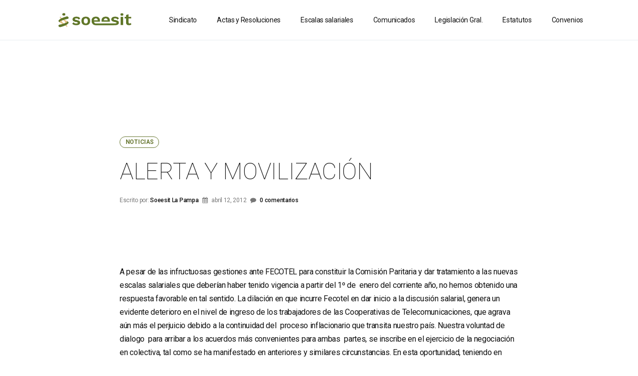

--- FILE ---
content_type: text/html; charset=UTF-8
request_url: https://soeesitlp.com.ar/alerta-y-movilizacion/
body_size: 14831
content:
	<!DOCTYPE html>
<html lang="es">

<head>
	<!-- Meta UTF8 charset -->
	<meta charset="UTF-8">
	<meta name="viewport" content="width=device-width, initial-scale=1">
	<title>ALERTA Y MOVILIZACIÓN &#8211; SOEESIT → La Pampa</title>
<meta name='robots' content='max-image-preview:large' />
<link rel='dns-prefetch' href='//fonts.googleapis.com' />
<link rel="alternate" type="application/rss+xml" title="SOEESIT → La Pampa &raquo; Feed" href="https://soeesitlp.com.ar/feed/" />
<link rel="alternate" type="application/rss+xml" title="SOEESIT → La Pampa &raquo; Feed de los comentarios" href="https://soeesitlp.com.ar/comments/feed/" />
<link rel="alternate" type="application/rss+xml" title="SOEESIT → La Pampa &raquo; Comentario ALERTA Y MOVILIZACIÓN del feed" href="https://soeesitlp.com.ar/alerta-y-movilizacion/feed/" />
<script type="text/javascript">
/* <![CDATA[ */
window._wpemojiSettings = {"baseUrl":"https:\/\/s.w.org\/images\/core\/emoji\/15.0.3\/72x72\/","ext":".png","svgUrl":"https:\/\/s.w.org\/images\/core\/emoji\/15.0.3\/svg\/","svgExt":".svg","source":{"concatemoji":"https:\/\/soeesitlp.com.ar\/wp-includes\/js\/wp-emoji-release.min.js?ver=6.5.7"}};
/*! This file is auto-generated */
!function(i,n){var o,s,e;function c(e){try{var t={supportTests:e,timestamp:(new Date).valueOf()};sessionStorage.setItem(o,JSON.stringify(t))}catch(e){}}function p(e,t,n){e.clearRect(0,0,e.canvas.width,e.canvas.height),e.fillText(t,0,0);var t=new Uint32Array(e.getImageData(0,0,e.canvas.width,e.canvas.height).data),r=(e.clearRect(0,0,e.canvas.width,e.canvas.height),e.fillText(n,0,0),new Uint32Array(e.getImageData(0,0,e.canvas.width,e.canvas.height).data));return t.every(function(e,t){return e===r[t]})}function u(e,t,n){switch(t){case"flag":return n(e,"\ud83c\udff3\ufe0f\u200d\u26a7\ufe0f","\ud83c\udff3\ufe0f\u200b\u26a7\ufe0f")?!1:!n(e,"\ud83c\uddfa\ud83c\uddf3","\ud83c\uddfa\u200b\ud83c\uddf3")&&!n(e,"\ud83c\udff4\udb40\udc67\udb40\udc62\udb40\udc65\udb40\udc6e\udb40\udc67\udb40\udc7f","\ud83c\udff4\u200b\udb40\udc67\u200b\udb40\udc62\u200b\udb40\udc65\u200b\udb40\udc6e\u200b\udb40\udc67\u200b\udb40\udc7f");case"emoji":return!n(e,"\ud83d\udc26\u200d\u2b1b","\ud83d\udc26\u200b\u2b1b")}return!1}function f(e,t,n){var r="undefined"!=typeof WorkerGlobalScope&&self instanceof WorkerGlobalScope?new OffscreenCanvas(300,150):i.createElement("canvas"),a=r.getContext("2d",{willReadFrequently:!0}),o=(a.textBaseline="top",a.font="600 32px Arial",{});return e.forEach(function(e){o[e]=t(a,e,n)}),o}function t(e){var t=i.createElement("script");t.src=e,t.defer=!0,i.head.appendChild(t)}"undefined"!=typeof Promise&&(o="wpEmojiSettingsSupports",s=["flag","emoji"],n.supports={everything:!0,everythingExceptFlag:!0},e=new Promise(function(e){i.addEventListener("DOMContentLoaded",e,{once:!0})}),new Promise(function(t){var n=function(){try{var e=JSON.parse(sessionStorage.getItem(o));if("object"==typeof e&&"number"==typeof e.timestamp&&(new Date).valueOf()<e.timestamp+604800&&"object"==typeof e.supportTests)return e.supportTests}catch(e){}return null}();if(!n){if("undefined"!=typeof Worker&&"undefined"!=typeof OffscreenCanvas&&"undefined"!=typeof URL&&URL.createObjectURL&&"undefined"!=typeof Blob)try{var e="postMessage("+f.toString()+"("+[JSON.stringify(s),u.toString(),p.toString()].join(",")+"));",r=new Blob([e],{type:"text/javascript"}),a=new Worker(URL.createObjectURL(r),{name:"wpTestEmojiSupports"});return void(a.onmessage=function(e){c(n=e.data),a.terminate(),t(n)})}catch(e){}c(n=f(s,u,p))}t(n)}).then(function(e){for(var t in e)n.supports[t]=e[t],n.supports.everything=n.supports.everything&&n.supports[t],"flag"!==t&&(n.supports.everythingExceptFlag=n.supports.everythingExceptFlag&&n.supports[t]);n.supports.everythingExceptFlag=n.supports.everythingExceptFlag&&!n.supports.flag,n.DOMReady=!1,n.readyCallback=function(){n.DOMReady=!0}}).then(function(){return e}).then(function(){var e;n.supports.everything||(n.readyCallback(),(e=n.source||{}).concatemoji?t(e.concatemoji):e.wpemoji&&e.twemoji&&(t(e.twemoji),t(e.wpemoji)))}))}((window,document),window._wpemojiSettings);
/* ]]> */
</script>

<style id='wp-emoji-styles-inline-css' type='text/css'>

	img.wp-smiley, img.emoji {
		display: inline !important;
		border: none !important;
		box-shadow: none !important;
		height: 1em !important;
		width: 1em !important;
		margin: 0 0.07em !important;
		vertical-align: -0.1em !important;
		background: none !important;
		padding: 0 !important;
	}
</style>
<link rel='stylesheet' id='wp-block-library-css' href='https://soeesitlp.com.ar/wp-includes/css/dist/block-library/style.min.css?ver=6.5.7' type='text/css' media='all' />
<style id='classic-theme-styles-inline-css' type='text/css'>
/*! This file is auto-generated */
.wp-block-button__link{color:#fff;background-color:#32373c;border-radius:9999px;box-shadow:none;text-decoration:none;padding:calc(.667em + 2px) calc(1.333em + 2px);font-size:1.125em}.wp-block-file__button{background:#32373c;color:#fff;text-decoration:none}
</style>
<style id='global-styles-inline-css' type='text/css'>
body{--wp--preset--color--black: #000000;--wp--preset--color--cyan-bluish-gray: #abb8c3;--wp--preset--color--white: #ffffff;--wp--preset--color--pale-pink: #f78da7;--wp--preset--color--vivid-red: #cf2e2e;--wp--preset--color--luminous-vivid-orange: #ff6900;--wp--preset--color--luminous-vivid-amber: #fcb900;--wp--preset--color--light-green-cyan: #7bdcb5;--wp--preset--color--vivid-green-cyan: #00d084;--wp--preset--color--pale-cyan-blue: #8ed1fc;--wp--preset--color--vivid-cyan-blue: #0693e3;--wp--preset--color--vivid-purple: #9b51e0;--wp--preset--gradient--vivid-cyan-blue-to-vivid-purple: linear-gradient(135deg,rgba(6,147,227,1) 0%,rgb(155,81,224) 100%);--wp--preset--gradient--light-green-cyan-to-vivid-green-cyan: linear-gradient(135deg,rgb(122,220,180) 0%,rgb(0,208,130) 100%);--wp--preset--gradient--luminous-vivid-amber-to-luminous-vivid-orange: linear-gradient(135deg,rgba(252,185,0,1) 0%,rgba(255,105,0,1) 100%);--wp--preset--gradient--luminous-vivid-orange-to-vivid-red: linear-gradient(135deg,rgba(255,105,0,1) 0%,rgb(207,46,46) 100%);--wp--preset--gradient--very-light-gray-to-cyan-bluish-gray: linear-gradient(135deg,rgb(238,238,238) 0%,rgb(169,184,195) 100%);--wp--preset--gradient--cool-to-warm-spectrum: linear-gradient(135deg,rgb(74,234,220) 0%,rgb(151,120,209) 20%,rgb(207,42,186) 40%,rgb(238,44,130) 60%,rgb(251,105,98) 80%,rgb(254,248,76) 100%);--wp--preset--gradient--blush-light-purple: linear-gradient(135deg,rgb(255,206,236) 0%,rgb(152,150,240) 100%);--wp--preset--gradient--blush-bordeaux: linear-gradient(135deg,rgb(254,205,165) 0%,rgb(254,45,45) 50%,rgb(107,0,62) 100%);--wp--preset--gradient--luminous-dusk: linear-gradient(135deg,rgb(255,203,112) 0%,rgb(199,81,192) 50%,rgb(65,88,208) 100%);--wp--preset--gradient--pale-ocean: linear-gradient(135deg,rgb(255,245,203) 0%,rgb(182,227,212) 50%,rgb(51,167,181) 100%);--wp--preset--gradient--electric-grass: linear-gradient(135deg,rgb(202,248,128) 0%,rgb(113,206,126) 100%);--wp--preset--gradient--midnight: linear-gradient(135deg,rgb(2,3,129) 0%,rgb(40,116,252) 100%);--wp--preset--font-size--small: 13px;--wp--preset--font-size--medium: 20px;--wp--preset--font-size--large: 36px;--wp--preset--font-size--x-large: 42px;--wp--preset--spacing--20: 0.44rem;--wp--preset--spacing--30: 0.67rem;--wp--preset--spacing--40: 1rem;--wp--preset--spacing--50: 1.5rem;--wp--preset--spacing--60: 2.25rem;--wp--preset--spacing--70: 3.38rem;--wp--preset--spacing--80: 5.06rem;--wp--preset--shadow--natural: 6px 6px 9px rgba(0, 0, 0, 0.2);--wp--preset--shadow--deep: 12px 12px 50px rgba(0, 0, 0, 0.4);--wp--preset--shadow--sharp: 6px 6px 0px rgba(0, 0, 0, 0.2);--wp--preset--shadow--outlined: 6px 6px 0px -3px rgba(255, 255, 255, 1), 6px 6px rgba(0, 0, 0, 1);--wp--preset--shadow--crisp: 6px 6px 0px rgba(0, 0, 0, 1);}:where(.is-layout-flex){gap: 0.5em;}:where(.is-layout-grid){gap: 0.5em;}body .is-layout-flex{display: flex;}body .is-layout-flex{flex-wrap: wrap;align-items: center;}body .is-layout-flex > *{margin: 0;}body .is-layout-grid{display: grid;}body .is-layout-grid > *{margin: 0;}:where(.wp-block-columns.is-layout-flex){gap: 2em;}:where(.wp-block-columns.is-layout-grid){gap: 2em;}:where(.wp-block-post-template.is-layout-flex){gap: 1.25em;}:where(.wp-block-post-template.is-layout-grid){gap: 1.25em;}.has-black-color{color: var(--wp--preset--color--black) !important;}.has-cyan-bluish-gray-color{color: var(--wp--preset--color--cyan-bluish-gray) !important;}.has-white-color{color: var(--wp--preset--color--white) !important;}.has-pale-pink-color{color: var(--wp--preset--color--pale-pink) !important;}.has-vivid-red-color{color: var(--wp--preset--color--vivid-red) !important;}.has-luminous-vivid-orange-color{color: var(--wp--preset--color--luminous-vivid-orange) !important;}.has-luminous-vivid-amber-color{color: var(--wp--preset--color--luminous-vivid-amber) !important;}.has-light-green-cyan-color{color: var(--wp--preset--color--light-green-cyan) !important;}.has-vivid-green-cyan-color{color: var(--wp--preset--color--vivid-green-cyan) !important;}.has-pale-cyan-blue-color{color: var(--wp--preset--color--pale-cyan-blue) !important;}.has-vivid-cyan-blue-color{color: var(--wp--preset--color--vivid-cyan-blue) !important;}.has-vivid-purple-color{color: var(--wp--preset--color--vivid-purple) !important;}.has-black-background-color{background-color: var(--wp--preset--color--black) !important;}.has-cyan-bluish-gray-background-color{background-color: var(--wp--preset--color--cyan-bluish-gray) !important;}.has-white-background-color{background-color: var(--wp--preset--color--white) !important;}.has-pale-pink-background-color{background-color: var(--wp--preset--color--pale-pink) !important;}.has-vivid-red-background-color{background-color: var(--wp--preset--color--vivid-red) !important;}.has-luminous-vivid-orange-background-color{background-color: var(--wp--preset--color--luminous-vivid-orange) !important;}.has-luminous-vivid-amber-background-color{background-color: var(--wp--preset--color--luminous-vivid-amber) !important;}.has-light-green-cyan-background-color{background-color: var(--wp--preset--color--light-green-cyan) !important;}.has-vivid-green-cyan-background-color{background-color: var(--wp--preset--color--vivid-green-cyan) !important;}.has-pale-cyan-blue-background-color{background-color: var(--wp--preset--color--pale-cyan-blue) !important;}.has-vivid-cyan-blue-background-color{background-color: var(--wp--preset--color--vivid-cyan-blue) !important;}.has-vivid-purple-background-color{background-color: var(--wp--preset--color--vivid-purple) !important;}.has-black-border-color{border-color: var(--wp--preset--color--black) !important;}.has-cyan-bluish-gray-border-color{border-color: var(--wp--preset--color--cyan-bluish-gray) !important;}.has-white-border-color{border-color: var(--wp--preset--color--white) !important;}.has-pale-pink-border-color{border-color: var(--wp--preset--color--pale-pink) !important;}.has-vivid-red-border-color{border-color: var(--wp--preset--color--vivid-red) !important;}.has-luminous-vivid-orange-border-color{border-color: var(--wp--preset--color--luminous-vivid-orange) !important;}.has-luminous-vivid-amber-border-color{border-color: var(--wp--preset--color--luminous-vivid-amber) !important;}.has-light-green-cyan-border-color{border-color: var(--wp--preset--color--light-green-cyan) !important;}.has-vivid-green-cyan-border-color{border-color: var(--wp--preset--color--vivid-green-cyan) !important;}.has-pale-cyan-blue-border-color{border-color: var(--wp--preset--color--pale-cyan-blue) !important;}.has-vivid-cyan-blue-border-color{border-color: var(--wp--preset--color--vivid-cyan-blue) !important;}.has-vivid-purple-border-color{border-color: var(--wp--preset--color--vivid-purple) !important;}.has-vivid-cyan-blue-to-vivid-purple-gradient-background{background: var(--wp--preset--gradient--vivid-cyan-blue-to-vivid-purple) !important;}.has-light-green-cyan-to-vivid-green-cyan-gradient-background{background: var(--wp--preset--gradient--light-green-cyan-to-vivid-green-cyan) !important;}.has-luminous-vivid-amber-to-luminous-vivid-orange-gradient-background{background: var(--wp--preset--gradient--luminous-vivid-amber-to-luminous-vivid-orange) !important;}.has-luminous-vivid-orange-to-vivid-red-gradient-background{background: var(--wp--preset--gradient--luminous-vivid-orange-to-vivid-red) !important;}.has-very-light-gray-to-cyan-bluish-gray-gradient-background{background: var(--wp--preset--gradient--very-light-gray-to-cyan-bluish-gray) !important;}.has-cool-to-warm-spectrum-gradient-background{background: var(--wp--preset--gradient--cool-to-warm-spectrum) !important;}.has-blush-light-purple-gradient-background{background: var(--wp--preset--gradient--blush-light-purple) !important;}.has-blush-bordeaux-gradient-background{background: var(--wp--preset--gradient--blush-bordeaux) !important;}.has-luminous-dusk-gradient-background{background: var(--wp--preset--gradient--luminous-dusk) !important;}.has-pale-ocean-gradient-background{background: var(--wp--preset--gradient--pale-ocean) !important;}.has-electric-grass-gradient-background{background: var(--wp--preset--gradient--electric-grass) !important;}.has-midnight-gradient-background{background: var(--wp--preset--gradient--midnight) !important;}.has-small-font-size{font-size: var(--wp--preset--font-size--small) !important;}.has-medium-font-size{font-size: var(--wp--preset--font-size--medium) !important;}.has-large-font-size{font-size: var(--wp--preset--font-size--large) !important;}.has-x-large-font-size{font-size: var(--wp--preset--font-size--x-large) !important;}
.wp-block-navigation a:where(:not(.wp-element-button)){color: inherit;}
:where(.wp-block-post-template.is-layout-flex){gap: 1.25em;}:where(.wp-block-post-template.is-layout-grid){gap: 1.25em;}
:where(.wp-block-columns.is-layout-flex){gap: 2em;}:where(.wp-block-columns.is-layout-grid){gap: 2em;}
.wp-block-pullquote{font-size: 1.5em;line-height: 1.6;}
</style>
<link rel='stylesheet' id='contact-form-7-css' href='https://soeesitlp.com.ar/wp-content/plugins/contact-form-7/includes/css/styles.css?ver=5.9.6' type='text/css' media='all' />
<link rel='stylesheet' id='bootstrap-css' href='https://soeesitlp.com.ar/wp-content/themes/cursornt/css/bootstrap.min.css?ver=1.0' type='text/css' media='all' />
<link rel='stylesheet' id='owl-carousel-css' href='https://soeesitlp.com.ar/wp-content/themes/cursornt/css/owl.carousel.css?ver=1.0' type='text/css' media='all' />
<link rel='stylesheet' id='magnific-popup-css' href='https://soeesitlp.com.ar/wp-content/themes/cursornt/css/magnific-popup.css?ver=1.0' type='text/css' media='all' />
<link rel='stylesheet' id='animate-css' href='https://soeesitlp.com.ar/wp-content/themes/cursornt/css/animate.min.css?ver=1.0' type='text/css' media='all' />
<link rel='stylesheet' id='themify-css' href='https://soeesitlp.com.ar/wp-content/themes/cursornt/css/themify-stylesheet.css?ver=1.0' type='text/css' media='all' />
<link rel='stylesheet' id='font-awesome-css' href='https://soeesitlp.com.ar/wp-content/themes/cursornt/css/fontawesome.min.css?ver=1.0' type='text/css' media='all' />
<link rel='stylesheet' id='IonIcons-css' href='https://soeesitlp.com.ar/wp-content/themes/cursornt/fonts/IonIcons/stylesheet.css?ver=1.0' type='text/css' media='all' />
<link rel='stylesheet' id='ElegantIcons-css' href='https://soeesitlp.com.ar/wp-content/themes/cursornt/fonts/ElegantIcons/style.css?ver=1.0' type='text/css' media='all' />
<link rel='stylesheet' id='PeaceSans-css' href='https://soeesitlp.com.ar/wp-content/themes/cursornt/fonts/PeaceSans/stylesheet.css?ver=1.0' type='text/css' media='all' />
<link rel='stylesheet' id='IconsMind-css' href='https://soeesitlp.com.ar/wp-content/themes/cursornt/fonts/IconsMind/stylesheet.css?ver=1.0' type='text/css' media='all' />
<link rel='stylesheet' id='cursornt-custom-flexslider-css' href='https://soeesitlp.com.ar/wp-content/themes/cursornt/js/flexslider/flexslider.css?ver=1.0' type='text/css' media='all' />
<link rel='stylesheet' id='cursornt-wordpress-css' href='https://soeesitlp.com.ar/wp-content/themes/cursornt/css/framework-wordpress.css?ver=1.0' type='text/css' media='all' />
<link rel='stylesheet' id='cursornt-main-css' href='https://soeesitlp.com.ar/wp-content/themes/cursornt/css/main.css?ver=1.0' type='text/css' media='all' />
<link rel='stylesheet' id='cursornt-theme.default-css' href='https://soeesitlp.com.ar/wp-content/themes/cursornt/css/theme.default.css?ver=1.0' type='text/css' media='all' />
<link rel='stylesheet' id='cursornt-extras-css' href='https://soeesitlp.com.ar/wp-content/themes/cursornt/css/framework-extras.css?ver=1.0' type='text/css' media='all' />
<link rel='stylesheet' id='cursornt-update-css' href='https://soeesitlp.com.ar/wp-content/themes/cursornt/css/framework-update.css?ver=1.0' type='text/css' media='all' />
<link rel='stylesheet' id='cursornt-custom-style-css' href='https://soeesitlp.com.ar/wp-content/themes/cursornt/css/cursornt-custom-style.css?ver=1.0' type='text/css' media='all' />
<style id='cursornt-custom-style-inline-css' type='text/css'>
div#preloader {background-color: #000; overflow: hidden;
				background-repeat: no-repeat;
				background-position: center center;
				height: 100%;
				left: 0;
				position: fixed;
				top: 0;
				width: 100%;
				z-index: 10000;
			}.loader05 { border-color: #697833!important;}
		.counter, .highlight,#widget-area .widget a, .blog-post-social ul li a:hover i, .single-style-1 .pager .previous a, .single-style-1 .pager .next a, .single-style-2 .pager .previous a, .single-style-2 .pager .next a {
			color: #697833;
		}
		#back-to-top, .bg-primary {
			background-color: #697833!important;
		}
		.btn-primary,
		.btn-primary:hover,
		.btn-primary:focus,
		.btn-primary:target,
		.btn-primary:active:focus {
			background-color: #697833!important;
		}
		.btn-primary:hover, .btn-primary:active:focus,.single-style-1 .pager .previous a:hover, .single-style-1 .pager .next a:hover, .single-style-2 .pager .previous a:hover, .single-style-2 .pager .next a:hover {
			background-color: #697833!important;
		}
		.btn-primary-sec,
		.btn-primary-sec:hover,
		.btn-primary-sec:focus,
		.btn-primary-sec:target,
		.btn-primary-sec:active:focus {
			background-color: #697833!important;
		}
		.btn-black:hover, .btn-black:focus {
			background-color: #697833!important;
		}
		.cbp-popup-navigation, .cbp-nav-pagination-active, .cbp-l-project-details-list .share-list .share:hover i{
			background-color: #697833!important;
		}
		.cbp-l-project-details-list > li, .cbp-l-project-details-list > div, .cbp-l-project-subtitle, .cbp-l-project-desc-title, .cbp-l-project-details-list .share-list .share i{
			color: #697833!important;
		}
		.cbp-l-project-details-list .share-list .share:hover i{
			color: #fff!important;
		}
		.cbp-l-project-desc-title,.single-style-1 .pager .previous a, .single-style-1 .pager .next a, .single-style-2 .pager .previous a, .single-style-2 .pager .next a{
			border-color: #697833!important;
		}
		.cbp-nav-next, .cbp-nav-prev {
			background: #697833!important;
		}
		.cbp-l-filters-button .cbp-filter-counter {
			background-color: #697833;
		}
		.cbp-l-filters-button .cbp-filter-counter::after {
			border-top: 4px solid #697833;
		}
		body.error404 .index .searchform input[type="submit"], .pager li > a:hover,body.search article .searchform input[type="submit"], #widget-area #searchform input#searchsubmit, #respond input:hover, .pager li > span, .nav-links span.current, body.error404 .content-error .searchform input[type="submit"]{background-color:#697833;}


		.widget-title:after, a { color:#697833; }
		a:hover, a:focus{ color: #546029; }
		#widget-area .widget ul li a:hover, .entry-title a:hover, .entry-meta a, #share-buttons i:hover{ color:#697833; }

		input[type="color"]:focus, input[type="date"]:focus, input[type="datetime"]:focus, input[type="datetime-local"]:focus, input[type="email"]:focus, input[type="month"]:focus, input[type="number"]:focus, input[type="password"]:focus, .ie input[type="range"]:focus, .ie9 input[type="range"]:focus, input[type="search"]:focus, input[type="tel"]:focus, input[type="text"]:focus, input[type="time"]:focus, input[type="url"]:focus, input[type="week"]:focus, select:focus, textarea:focus { border-color:#697833; }

		body.error404 .index .searchform input[type="submit"]:hover, body.search article .searchform input[type="submit"]:hover, input[type="button"]:hover, input[type="submit"]:hover, input[type="reset"]:hover { background-color: #5f6c2e;}

		.breadcrubms, .breadcrubms span a span { color: #97a171;}
		.breadcrubms span { color: #3f481f;}
		.breadcrubms span a span:hover, .text-logo:hover { color: #546029;}


      .single-style-2 .comment-form input.submit,.single-style-1 .pager .previous a:hover, .single-style-1 .pager .next a:hover, .single-style-2 .pager .previous a:hover, .single-style-2 .pager .next a:hover,.cbp-nav-next, .cbp-nav-prev,.cbp-l-filters-button .cbp-filter-counter,.woocommerce span.onsale:hover,.woocommerce #respond input#submit, .woocommerce a.button, .woocommerce button.button, .woocommerce input.button ,.woocommerce .entry-summary button.button.alt,.woocommerce.single-product .entry-summary button.button.alt,.woocommerce div.product .woocommerce-tabs ul.tabs li.active,
      .woocommerce span.onsale:hover,.pager li > a:hover,.nav-links span.current,.comment-reply-link:hover,.u-bg-green,.c-blog-1-sticky,.c-blog-1-info-title a:hover,.c-blog-2-sticky,.c-blog-3-sticky,.c-breadcrumb-1-item.active .c-breadcrumb-1-link,.c-breadcrumb-1.-style-default .c-breadcrumb-1-item:last-child .c-breadcrumb-1-link,.c-breadcrumb-1.-style-icons .c-breadcrumb-1-item:last-child .c-breadcrumb-1-link ,.c-breadcrumb-1.-style-default .c-breadcrumb-1-item:last-child .c-breadcrumb-1-link:before,.c-breadcrumb-1.-style-icons .c-breadcrumb-1-item:last-child .c-breadcrumb-1-link:before ,.c-breadcrumb-2.-style-steps .c-breadcrumb-2-item.active .c-breadcrumb-2-number,.c-breadcrumb-4-item.active .c-breadcrumb-4-link:after,.c-breadcrumb-4.-style-default .c-breadcrumb-4-item:last-child .c-breadcrumb-4-link:after,.c-breadcrumb-4.-style-icons .c-breadcrumb-4-item:last-child .c-breadcrumb-4-link:after,.c-breadcrumb-5-item.active .c-breadcrumb-5-link,.c-breadcrumb-5-item.active .c-breadcrumb-5-link:after,.c-breadcrumb-5.-style-default .c-breadcrumb-5-item:last-child .c-breadcrumb-5-link,.c-breadcrumb-5.-style-icons .c-breadcrumb-5-item:last-child .c-breadcrumb-5-link ,.c-breadcrumb-5.-style-default .c-breadcrumb-5-item:last-child .c-breadcrumb-5-link:after,.c-breadcrumb-5.-style-icons .c-breadcrumb-5-item:last-child .c-breadcrumb-5-link:after,.c-button-1.-color-green-default,.c-button-1.-hover-green-default:hover,.c-button-1.-hover-green-outline:hover,.c-comments-1-reply a:hover,
      .c-dropcap-1.-color-green.-style-filled p:first-child:first-letter,
      .c-form-radio:checked,
      .c-form-checkbox:checked,
      .c-form-checkbox:indeterminate,
      .c-form-radio:checked:focus,
      .c-form-checkbox:checked:focus,
      .c-form-checkbox:indeterminate:focus,
      .page-404-2,
      .section-testimonials-1-content,
      .elements-example-header h3 small,
      .c-label-1.-color-green.-style-default,
      .c-list-1.-style-default.-corner-square > li > .c-list-1-icon,
      .c-list-1.-style-default.-corner-rounded > li > .c-list-1-icon,
      .c-list-1.-style-default.-corner-circle > li > .c-list-1-icon,
      .c-pagination-1.-style-default .c-pagination-1-link.active ,
      .c-pagination-1.-style-default .c-pagination-1-item.active .c-pagination-1-link,
      .c-pagination-1.-style-outline.-group .c-pagination-1-link:hover:before,
      .c-pagination-1.-style-outline.-group .c-pagination-1-link.active:before,
      .c-pagination-1.-style-outline.-group .c-pagination-1-item.active .c-pagination-1-link:before,
      .c-pagination-1.-color-white.-style-default .c-pagination-1-link.active,
      .c-pagination-1.-color-white.-style-default .c-pagination-1-item.active .c-pagination-1-link ,
    .c-pagination-1.-color-white.-style-outline.-group .c-pagination-1-link.active:before,
    .c-pagination-1.-color-white.-style-outline.-group .c-pagination-1-item.active .c-pagination-1-link:before ,
    .c-pricing-1.active .c-pricing-1-header,
    .c-section.-bg-green,
    .c-tab-2-nav-link:before,
    .c-tab-3-nav-link:before,
    .c-tab-4-nav-link:before ,
    .c-timeline-1-arrow,
    .c-timeline-2-arrow,
    .page-post-2-author,
    .c-header-1.-bg-white .c-header-1-nav > ul > li > a:before,
    .c-header-1.-bg-dark .c-header-1-nav > ul > li > a:before {
      background-color : #697833 !important;
    }



      .single-style-2 .comment-form input.submit,
      .cbp-l-filters-button .cbp-filter-counter:after,
      .vc_btn3-color-cursornt-green-btn,
      .woocommerce span.onsale,
      .woocommerce .entry-summary button.button.alt,
      .woocommerce.single-product .entry-summary button.button.alt,
      .woocommerce .entry-summary button.button.alt:hover,
      .woocommerce div.product .woocommerce-tabs ul.tabs li.active,
      .woocommerce span.onsale,
      .pager li > a:hover,
      .nav-links span.current,
      .post-password-form input[type=submit],
      .comment-reply-link,
      .c-pricing-1.active .c-pricing-1-header,
      .c-form-input:focus,
      .c-button-1.-color-green-outline,
      .c-form-select:focus,
      .c-form-textarea:focus,
      .c-form-radio:focus,
      .c-form-checkbox:focus,
      .c-breadcrumb-1-item.active .c-breadcrumb-1-link:before,
      .c-breadcrumb-1.-style-default .c-breadcrumb-1-item:last-child .c-breadcrumb-1-link:after,
      .c-breadcrumb-1.-style-icons .c-breadcrumb-1-item:last-child .c-breadcrumb-1-link:after,
      .c-breadcrumb-6-item:hover .c-breadcrumb-6-number,
      .c-breadcrumb-6-item.active .c-breadcrumb-6-number,
      .c-button-1.-color-green-outline,
      .c-button-1.-hover-green-default:hover,
      .c-button-1.-hover-green-outline:hover,
      .c-comments-1-reply a,
      .c-dropcap-1.-color-green.-style-outline p:first-child:first-letter,
      .c-form-input.-is-success:not(:disabled),
      .c-form-select.-is-success:not(:disabled),
      .c-form-textarea.-is-success:not(:disabled),
      .c-form-input.-is-success:not(:disabled):focus,
      .c-form-select.-is-success:not(:disabled):focus,
      .c-form-textarea.-is-success:not(:disabled):focus,
      .c-form-radio.-is-success:not(:checked):not(:disabled),
      .c-form-checkbox.-is-success:not(:checked):not(:disabled),
      .c-form-radio.-is-success:not(:checked):not(:disabled):focus,
      .c-form-checkbox.-is-success:not(:checked):not(:disabled):focus,
      .c-label-1.-color-green.-style-outline,
      .c-pagination-1.-style-outline .c-pagination-1-link.active,
      .c-pagination-1.-style-outline .c-pagination-1-item.active .c-pagination-1-link,
      .c-pagination-1.-color-white.-style-outline .c-pagination-1-link.active,
      .c-pagination-1.-color-white.-style-outline .c-pagination-1-item.active .c-pagination-1-link,
      .c-team-1.-hover-3:hover,
      .c-team-2.-hover-3:hover
      {
        border-color : #697833 !important;
      }




      .c-comments-1-user a:hover,
      .c-button-1.-color-green-outline,
      .page-post-3-author-name:hover,
      .page-post-3-author-name:focus,
      .page-post-3-meta ul li a:hover,
      .page-post-3-meta ul li a:focus,
      .page-post-1-meta a:hover,
      .page-post-1-meta a:focus,
      .c-tab-5-nav-item.active .c-tab-5-nav-link,
      .c-tags-1-link:hover,
      .c-team-1-title h6,
      .c-team-4-info h5 a:hover,
      .c-testimonials-1-title h5,
      .c-testimonials-2-title h5,
      .c-timeline-1-header h5,
      .c-timeline-2-header h5 ,
      .c-timeline-3-header h5 ,
      .c-pricing-3-features-value,
      .c-pricing-3.active .c-pricing-3-icon,
      .c-pricing-3.active .c-pricing-3-title,
      .c-sidebar-1-widget a:hover,
      .c-sidebar-1-search-button:hover,
      .c-slider-1-heading-sup,
      .c-summary-1-icon,
      .c-summary-2-icon,
      .c-summary-3-title,
      .c-summary-4-sup,
      .c-pricing-1-features-value,
      .c-pricing-2.active .c-pricing-2-title,
      .c-pricing-2.active .c-pricing-2-price-value,
      .c-portfolio-1-title.-style-1 .c-portfolio-1-title-text a:hover,
      .c-pagination-1.-color-white.-style-outline .c-pagination-1-item.active .c-pagination-1-link,
      .c-comments-1-reply a,
      .c-counter-1-icon,
      .c-pager-1-link:hover,
      .c-pagination-1.-style-outline .c-pagination-1-link.active,
      .c-pagination-1.-style-outline .c-pagination-1-item.active .c-pagination-1-link,
      .c-pagination-1.-color-white.-style-outline .c-pagination-1-link.active,
      .c-dropcap-1.-color-green.-style-default p:first-child:first-letter,
      .c-dropcap-1.-color-green.-style-outline p:first-child:first-letter,
      .c-form-input.-is-success:not(:disabled),
      .c-form-select.-is-success:not(:disabled),
      .c-form-textarea.-is-success:not(:disabled),
      .c-form-input.-is-success:not(:disabled):focus,
      .c-form-select.-is-success:not(:disabled):focus,
      .c-form-textarea.-is-success:not(:disabled):focus,
      .c-form-radio.-is-success:not(:checked):not(:disabled),
      .c-form-checkbox.-is-success:not(:checked):not(:disabled),
      .c-form-radio.-is-success:not(:checked):not(:disabled):focus,
      .c-form-checkbox.-is-success:not(:checked):not(:disabled):focus,
      .c-label-1.-color-green.-style-outline,
      .single-style-2 .comment-form input.submit:hover,
      .single-style-1 .pager .previous a,
      .single-style-1 .pager .next a,
      .single-style-2 .pager .previous a,
      .single-style-2 .pager .next a,
      .c-summary-1-icon ,
      .vc_btn3-color-cursornt-green-btn,
      .vc_icon_element-size-c-summary-1-icon .ionicons,
      .woocommerce span.onsale,
      .woocommerce .entry-summary button.button.alt:hover,
      .woocommerce span.onsale,
      #widget-area .widget a,
      .post-password-form input[type=submit],
      .comment-reply-link,
      #share-buttons i:hover,
      #share-buttons i:hover,
      .u-text-sup,
      .u-color-green,
      .c-blog-1-info-meta-link:hover,
      .c-blog-2-info-title a:hover ,
      .c-blog-2-info-meta-link:hover,
      .c-blog-3-info-title a:hover,
      .c-blog-3-info-meta-link:hover,
      .c-breadcrumb-6-item:hover .c-breadcrumb-6-link,
      .c-breadcrumb-6-item.active .c-breadcrumb-6-link,
      .c-breadcrumb-6.-style-default .c-breadcrumb-6-item:last-child .c-breadcrumb-6-link,
      .c-breadcrumb-6.-style-icons .c-breadcrumb-6-item:last-child .c-breadcrumb-6-link,
      .c-button-1.-color-green-default,
      .c-header-1.-bg-white .c-header-1-megamenu-col h6,
      .elements-nav .nav-link.active .elements-nav-link-text
      {
        color : #697833 !important;
      }

      .vc_btn3-color-cursornt-green-btn:hover
      {
        background-color : #697833 !important;
      }

      a:focus, a:hover {
      color : #697833 !important;
      }
      .woocommerce div.product .woocommerce-tabs ul.tabs li.active:after,
      .woocommerce div.product .woocommerce-tabs ul.tabs li.active:before {
        box-shadow: -2px 2px 0  #697833 !important;
      }

      @media (max-width: 991px) {
        .c-header-1.-bg-white .c-header-1-nav li.sub.active > a {
          color:  #697833 !important;
        }
      }
      @media (min-width: 992px) {
        .c-header-1.-bg-white .c-header-1-nav > ul > li:hover > a {
          color:  #697833 !important;
        }
      }
      @media (max-width: 991px) {
        .c-header-1.-bg-white .c-header-1-icon-toggle {
          color:  #697833 !important;
          border-color:  #697833 !important;
        }
      }
      @media (max-width: 991px) {
        .c-header-1.-bg-white .c-header-1-icon-toggle.active {
          color: #ffffff;
          background-color:  #697833 !important;
        }
      }
      @media (max-width: 991px) {
        .c-header-1.-bg-white .c-header-1-icon-search {
          color: # #697833 !important;
          border-color:  #697833 !important;
        }
      }

      .c-header-1-btn a:hover{color:#fff!important;}
		@media (max-width: 991px){}.cursornt-header .logo-sticky{ display:none!important;}.cursornt-header.-sticky-active .logo-static{ display:none!important;}.cursornt-header.-sticky-active .logo-sticky{ display:block!important;}.blog .hero-fullwidth { height: 30vh !important; max-height: 100%; }@media (max-width: 767px){.blog .hero-fullwidth { max-height : 60vh !important; }}.blog .hero-content h1.u-text-hero, .masonry-post h1, .blog-modern-sidebar h1{font-size: 46px!important; }@media (max-width: 767px){.blog .hero-content h1.u-text-hero{font-size: 50px; }}.blog .hero-content .u-text-sup, .blog-modern-sidebar .heading-title{font-size: 16px !important; }.single .single-settings .u-text-title,.single .page-post-1-header .u-text-title{ font-size: 46px!important; }@media (max-width: 767px){.single .single-settings .u-text-title,.single .page-post-1-header .u-text-title{font-size: 50px!important; }}.single .single-settings{ height: 30vh !important; }@media (max-width: 767px){.single .single-settings,.single .page-post-1-header{ max-height : 60vh !important; }}.single .single-settings,.single .page-post-1-header{ padding-top: 70px !important; }.single .single-settings,.single .page-post-1-header{ padding-bottom: 70px !important; }.archive .hero-fullwidth { height: 30vh !important; }@media (max-width: 767px){.archive .hero-fullwidth { max-height : 60vh !important; }}.archive .hero-fullwidth { padding-top: 70px !important; }.archive .hero-fullwidth { padding-bottom: 70px !important; }.archive .hero-fullwidth .title-service h1{ font-size: 46px!important; }@media (max-width: 767px){.archive .hero-fullwidth .title-service h1{font-size: 50px!important; }}.archive .hero-fullwidth .u-text-sup{ font-size: 16px!important; }.error404 .hero-fullwidth {background-color: #000000!important; }
      .error404 .hero-fullwidth .background-image{display:none!important;}
    .error404 .hero-fullwidth { height: 30vh !important; }@media (max-width: 767px){.error404 .hero-fullwidth { max-height : 60vh !important; }}.error404 .hero-fullwidth { padding-top: 70px !important; }.error404 .hero-fullwidth { padding-bottom: 70px !important; }.error404 .hero-fullwidth .title-service h1{ font-size: 46px!important; }@media (max-width: 767px){.error404 .hero-fullwidth .title-service h1{font-size: 50px!important; }}.error404 .hero-fullwidth .title-service h1{ color: #697833!important; }.error404 .hero-fullwidth .u-text-sup{ font-size: 16px!important; }.error404 .hero-fullwidth .u-text-sup{ color: #000000!important; }.search .hero-fullwidth { height: 30vh !important; }@media (max-width: 767px){.search .hero-fullwidth { max-height : 60vh !important; }}.search .hero-fullwidth { padding-top: 70px !important; }.search .hero-fullwidth { padding-bottom: 70px !important; }.search .hero-fullwidth { margin-top: 0px !important; }.search .hero-fullwidth { margin-bottom: 120px !important; }.search .hero-fullwidth .title-service h1{ font-size: 46px!important; }@media (max-width: 767px){.search .hero-fullwidth .title-service h1{font-size: 50px!important; }}.search .hero-fullwidth .u-text-sup{ font-size: 16px!important; }.woocommerce .hero-fullwidth { height: 30vh !important; }@media (max-width: 767px){.woocommerce .hero-fullwidth { max-height : 60vh !important; }}.woocommerce .hero-fullwidth { padding-top: 0px !important; }.woocommerce .hero-fullwidth { padding-bottom: 0px !important; }.woocommerce .hero-fullwidth { margin-top: 0px !important; }.woocommerce .hero-fullwidth { margin-bottom: 0px !important; }.woocommerce .hero-fullwidth .title-service h1{ font-size: 46px!important; }@media (max-width: 767px){.woocommerce .hero-fullwidth .title-service h1{font-size: 50px!important; }}.woocommerce .hero-fullwidth .u-text-sup{ font-size: 16px!important; }.breadcrumb span {font-size: 11px; }#footer-widget-area .background-image-overlay{position:absolute;width:100%;height:100%;top:0;left:0;background-color:rgba(0,0,0,0.5);z-index:1;}#footer-widget-area{ padding-top: 0px!important; }#footer-widget-area{ padding-bottom: 0px!important; }#footer-widget-area .c-footer-1-copyright{ color: #dfc288; }#footer-widget-area .c-social-1-inner li a{ color: #697833; }#footer-widget-area .c-social-1-inner li a:hover{ color: #dfc288; }body{}body a{}body h1{}body h2{}body h3{}body h4{}body h5{}body h6{}body p{}
</style>
<link rel='stylesheet' id='cursornt-fonts-css' href='//fonts.googleapis.com/css?family=Roboto%3A100%2C300%2C400%2C500%2C700%2C900%7CPacifico%3A100%2C300%2C400%2C500%2C700%2C900&#038;subset=latin%2Clatin-ext&#038;ver=1.0.0' type='text/css' media='all' />
<link rel='stylesheet' id='cursornt-style-css' href='https://soeesitlp.com.ar/wp-content/themes/cursornt/style.css?ver=6.5.7' type='text/css' media='all' />
<!--n2css--><script type="text/javascript" src="https://soeesitlp.com.ar/wp-includes/js/jquery/jquery.min.js?ver=3.7.1" id="jquery-core-js"></script>
<script type="text/javascript" src="https://soeesitlp.com.ar/wp-includes/js/jquery/jquery-migrate.min.js?ver=3.4.1" id="jquery-migrate-js"></script>
<!--[if lt IE 9]>
<script type="text/javascript" src="https://soeesitlp.com.ar/wp-content/themes/cursornt/js/modernizr.min.js?ver=2.7.1" id="modernizr-js"></script>
<![endif]-->
<!--[if lt IE 9]>
<script type="text/javascript" src="https://soeesitlp.com.ar/wp-content/themes/cursornt/js/respond.min.js?ver=1.4.2" id="respond-js"></script>
<![endif]-->
<!--[if lt IE 9]>
<script type="text/javascript" src="https://soeesitlp.com.ar/wp-content/themes/cursornt/js/html5shiv.min.js?ver=1.4.2" id="html5shiv-js"></script>
<![endif]-->
<link rel="https://api.w.org/" href="https://soeesitlp.com.ar/wp-json/" /><link rel="alternate" type="application/json" href="https://soeesitlp.com.ar/wp-json/wp/v2/posts/2326" /><link rel="EditURI" type="application/rsd+xml" title="RSD" href="https://soeesitlp.com.ar/xmlrpc.php?rsd" />
<meta name="generator" content="WordPress 6.5.7" />
<link rel="canonical" href="https://soeesitlp.com.ar/alerta-y-movilizacion/" />
<link rel='shortlink' href='https://soeesitlp.com.ar/?p=2326' />
<link rel="alternate" type="application/json+oembed" href="https://soeesitlp.com.ar/wp-json/oembed/1.0/embed?url=https%3A%2F%2Fsoeesitlp.com.ar%2Falerta-y-movilizacion%2F" />
<link rel="alternate" type="text/xml+oembed" href="https://soeesitlp.com.ar/wp-json/oembed/1.0/embed?url=https%3A%2F%2Fsoeesitlp.com.ar%2Falerta-y-movilizacion%2F&#038;format=xml" />
<meta name="generator" content="Powered by WPBakery Page Builder - drag and drop page builder for WordPress."/>
<link rel="icon" href="https://soeesitlp.com.ar/wp-content/uploads/2020/07/cropped-favicon-32x32.png" sizes="32x32" />
<link rel="icon" href="https://soeesitlp.com.ar/wp-content/uploads/2020/07/cropped-favicon-192x192.png" sizes="192x192" />
<link rel="apple-touch-icon" href="https://soeesitlp.com.ar/wp-content/uploads/2020/07/cropped-favicon-180x180.png" />
<meta name="msapplication-TileImage" content="https://soeesitlp.com.ar/wp-content/uploads/2020/07/cropped-favicon-270x270.png" />
		<style type="text/css" id="wp-custom-css">
			
				.c-footer-1-top .textwidget {
    display: -webkit-flex;
    display: flex;
    -webkit-flex-wrap: wrap;
    flex-wrap: wrap;
    -webkit-justify-content: flex-end;
    justify-content: flex-end;
}
.c-footer-1-top .c-footer-1-about .textwidget {
    display: block;
}
.c-footer-1.-bg-white .c-footer-1-nav-link {
    color: #777777;
	display: block;
    height: 30px;
    line-height: 30px;
    font-size: 14px;
}
.compose-mode .vc_row[data-vc-full-width] {
    padding: 40px 0;
}
.heading-general .c-label-1 {
	margin-bottom: 20px
}
.c-blog-1-media-image {
    display: inline-block;
    width: 100%;
    height: 100%;
}
.c-blog-1-info-meta {
    margin: 10px 0;
}
span.comment-author-link {
    color: #111;
    font-weight: bold;
}
.c-blog-2-media .article-img, .c-blog-2-media .blog-bg {
    margin-bottom: 0px;
}
.c-sidebar-1-widget ol li, .c-sidebar-1-widget ul li {
    margin-bottom: 20px;
    position: relative;
}
span.widget-list-span {
    position: absolute;
    right: 0;
    float: right;
    top: 0;
    left: 96%;
    border: 1px solid #e7ecef;
    min-width: 24px;
    border-radius: 3px;
    min-height: 20px;
    padding: 0px;
    text-align: center;
    font-size: 12px;
    color: #111;
} 
.c-blog-1-info-title {
    font-size: 18px;
    font-weight: 300;
    margin-bottom: 10px;
}				</style>
		<noscript><style> .wpb_animate_when_almost_visible { opacity: 1; }</style></noscript></head>

	<!-- BODY START=========== -->
	<body class="post-template-default single single-post postid-2326 single-format-standard ninetheme-shortcode-plugin-version-1.1.8 nt-Cursornt nt-version-2.2.1 wpb-js-composer js-comp-ver-6.2.0 vc_responsive" data-fade-in="true">

	
					<div id="preloader" class="preloader"><div class="loader05"></div></div>
		
				 <!-- Back Top -->
			 				 <div class="c-backtop-1 -js-backtop">
					 <i class="c-backtop-1-icon fa fa-angle-up"></i>
				 </div>
			 			 <!-- Back Top End -->
		

	<!-- Site Wrapper -->
	<div class="site-wrapper">

	
		
		<header class="c-header-1 -bg-white  -js-header cursornt-header">
	
		<div class="c-header-1-spacer"></div>
		<div class="c-header-1-container">
			<div class="c-header-1-inner">

				<div class="c-container">
					<div class="c-header-1-middle">

						<div class="c-header-1-logo">
					 								<a  class="nt-img-logo nt-logo logo-static" href="https://soeesitlp.com.ar/"><img src="https://soeesitlp.com.ar/wp-content/uploads/2020/06/logo_soeesit_lp-ultimo.png" alt="Logo" class="logo-black"></a>
													<a  class="nt-img-logo nt-logo logo-sticky" href="https://soeesitlp.com.ar/"><img src="https://soeesitlp.com.ar/wp-content/uploads/2020/06/logo_soeesit_lp-ultimo.png" alt="Logo" class="logo-black"></a>
																 	</div>

						<nav class="c-header-1-nav">
							<ul id="menu-soeesitlp-menu" class="cursor-primary-menu"><li id="menu-item-1905" class="menu-item menu-item-type-custom menu-item-object-custom menu-item-has-children first-menu-item menu-item-1905 sub item-has-children"><a  title="Sindicato" href="#">Sindicato</a>
<ul role="menu" class="sub-menu-c">
	<li id="menu-item-1907" class="menu-item menu-item-type-post_type menu-item-object-page menu-item-1907"><a  title="Quienes somos" href="https://soeesitlp.com.ar/quienes-somos/">Quienes somos</a></li>
	<li id="menu-item-3545" class="menu-item menu-item-type-post_type menu-item-object-page menu-item-3545"><a  title="Beneficios" target="_blank" href="https://soeesitlp.com.ar/beneficios/">Beneficios</a></li>
	<li id="menu-item-1906" class="menu-item menu-item-type-post_type menu-item-object-page menu-item-1906"><a  title="Contacto" href="https://soeesitlp.com.ar/contact-1/">Contacto</a></li>
</ul>
</li>
<li id="menu-item-1927" class="menu-item menu-item-type-post_type menu-item-object-page menu-item-1927"><a  title="Actas y Resoluciones" href="https://soeesitlp.com.ar/actas-y-resoluciones/">Actas y Resoluciones</a></li>
<li id="menu-item-1928" class="menu-item menu-item-type-post_type menu-item-object-page menu-item-1928"><a  title="Escalas salariales" href="https://soeesitlp.com.ar/escalas-salariales/">Escalas salariales</a></li>
<li id="menu-item-1929" class="menu-item menu-item-type-taxonomy menu-item-object-category menu-item-1929"><a  title="Comunicados" href="https://soeesitlp.com.ar/category/comunicados/">Comunicados</a></li>
<li id="menu-item-1930" class="menu-item menu-item-type-post_type menu-item-object-page menu-item-1930"><a  title="Legislación Gral." href="https://soeesitlp.com.ar/informacion-legal/">Legislación Gral.</a></li>
<li id="menu-item-1931" class="menu-item menu-item-type-post_type menu-item-object-page menu-item-1931"><a  title="Estatutos" href="https://soeesitlp.com.ar/estatutos/">Estatutos</a></li>
<li id="menu-item-1932" class="menu-item menu-item-type-post_type menu-item-object-page last-menu-item menu-item-1932"><a  title="Convenios" href="https://soeesitlp.com.ar/convenios/">Convenios</a></li>
</ul>						</nav>

						<div class="c-header-1-icon-toggle">
							<span class="ion-navicon-round"></span>
						</div>

						
												</div>
				</div>

				<div class="c-header-1-searcher">
					<div class="c-container">
						<form role="search" method="get" id="header-searchform" class="searchform c-header-1-searcher-form" action="https://soeesitlp.com.ar/" >
		<input type="text" value=""  name="s" id="hs" class="c-header-1-searcher-field form-search sb-search-input" placeholder="Start Typing &amp; Press Enter ...">
		<button type="button" class="c-header-1-searcher-close"><span class="ion-ios-close-empty"></span></button>
	</form>					</div>
				</div>

			</div>
		</div>
	</header>
	<!-- Header End -->


	<!-- Header -->
	
		<!-- Section Post -->
		<div class="c-section -space-large">
			<div class="c-container -size-small">
				<article class="page-post-1">
										<!-- Post Header -->
					<div class="page-post-1-header text-left">
													<p><span class="c-label-1 -style-outline -color-green -corner-circle uppercase">Noticias</span></p>
																			<h1 class="u-text-title">ALERTA Y MOVILIZACIÓN</h1>
																			<p class="u-text-lead"></p>
												<p class="page-post-1-meta">
														Escrito por: <a href="https://soeesitlp.com.ar/alerta-y-movilizacion/">Soeesit La Pampa</a>
														<i class="fa fa-calendar" style="margin:0 5px;"></i>  abril 12, 2012							<i class="fa fa-comment" style="margin:0 5px;"></i> <a href="#comments">0 comentarios</a>
						</p>
					</div>
					<!-- Post Header End -->
									<!-- Post Body -->
					<div class="page-post-1-body">

						<!-- Post Content -->
						<div class="page-post-2-content">

							


<p>A pesar de las infructuosas gestiones ante FECOTEL para constituir la Comisión Paritaria y dar tratamiento a las nuevas escalas salariales que deberían haber tenido vigencia a partir del 1º de  enero del corriente año, no hemos obtenido una respuesta favorable en tal sentido. La dilación en que incurre Fecotel en dar inicio a la discusión salarial, genera un evidente deterioro en el nivel de ingreso de los trabajadores de las Cooperativas de Telecomunicaciones, que agrava aún más el perjuicio debido a la continuidad del  proceso inflacionario que transita nuestro país. Nuestra voluntad de dialogo  para arribar a los acuerdos más convenientes para ambas  partes, se inscribe en el ejercicio de la negociación en colectiva, tal como se ha manifestado en anteriores y similares circunstancias. En esta oportunidad, teniendo en cuenta el evidente retraso de la discusión paritaria que tiene como único responsable a Fecotel y al justo reclamo de nuestros compañeros por una recomposición salarial, ha motivado que declaremos el ESTADO DE CONFLICTO  en todo el Ámbito Nacional de la actividad de las Cooperativas de Telecomunicaciones, que incluye en un principio disponer el ALERTA Y MOVILIZACIÓN  de nuestras Organizaciones  Sindicales.</p>



<figure class="wp-block-gallery columns-1 is-cropped wp-block-gallery-1 is-layout-flex wp-block-gallery-is-layout-flex"><ul class="blocks-gallery-grid"><li class="blocks-gallery-item"><figure><img fetchpriority="high" decoding="async" width="842" height="282" src="https://soeesitlp.com.ar/wp-content/uploads/2020/06/Imagen1.jpg" alt="" data-id="2327" data-full-url="https://soeesitlp.com.ar/wp-content/uploads/2020/06/Imagen1.jpg" data-link="https://soeesitlp.com.ar/?attachment_id=2327" class="wp-image-2327" srcset="https://soeesitlp.com.ar/wp-content/uploads/2020/06/Imagen1.jpg 842w, https://soeesitlp.com.ar/wp-content/uploads/2020/06/Imagen1-300x100.jpg 300w, https://soeesitlp.com.ar/wp-content/uploads/2020/06/Imagen1-768x257.jpg 768w" sizes="(max-width: 842px) 100vw, 842px" /></figure></li></ul></figure>
						</div>
						<!-- Post Content End -->

						
						<!-- Post Comments -->
												<!-- Post Comments End -->

					</div>
					<!-- Post Body End -->
				</article>
			</div>
		</div>
		<!-- Section Post End -->

			<div class="c-section">
		<div class="c-container -size-full">
			<!-- Project Pager -->
			<nav class="c-pager-1 -style-centered">
				<ul class="c-pager-1-inner">

					<li class="c-pager-1-item -prev">

						<h5 class="c-pager-1-title">POST ANTERIOR</h5>
						<a href="https://soeesitlp.com.ar/nuevo-modelo-de-atencion/" rel="prev">NUEVO MODELO DE ATENCION </a>
					</li>

					<li class="c-pager-1-item -next">

						<h5 class="c-pager-1-title">POST SIGUIENTE</h5>
						<a href="https://soeesitlp.com.ar/dia-del-trabajador/" rel="next">Día del trabajador</a>
					</li>

				</ul>
			</nav>
			<!-- Project Pager End -->
		</div>
	</div>
		

			<div class="c-divider-1 -style-solid -size-large"></div>
	

		<div id="footer-widget-area" class="c-footer-1 -bg-white footer-top footer-widgetize">
			<div class="c-container">
			<div  id="widget-area"  class="c-footer-1-top">
				<div class="c-footer-1-about"><div class="widget widget_text">			<div class="textwidget"><p>&nbsp;</p>
<h3>Soeesit La Pampa</h3>
<p>Falucho Nro 530<br />
Tel: 02954 – 458885<br />
Santa Rosa – La Pampa</p>
<p>&#8212;&#8212;&#8212;&#8212;&#8212;&#8212;&#8212;&#8212;&#8211;<br />
Calle 22 Nro 565<br />
Tel: 02302 – 421024<br />
General Pico – La Pampa</p>
<p>&#8212;&#8212;&#8212;&#8212;&#8212;&#8212;&#8212;&#8212;&#8211;</p>
<p>soeesitlp@soeesitlp.com.ar<br />
0810 – 666 – 8775</p>
</div>
		</div></div>							<div class="textwidget"><nav class="c-footer-1-nav">
<h6 class="c-footer-1-nav-title">Sindicato</h6>
<ul>
<li class="c-footer-1-nav-item"><a class="c-footer-1-nav-link" href="https://soeesitlp.com.ar/quienes-somos/" target="_blank" rel="noopener">Acerca de nosotros</a></li>
<li class="c-footer-1-nav-item"><a class="c-footer-1-nav-link" href="https://soeesitlp.com.ar/contact-1/" target="_blank" rel="noopener">Contacto</a></li>
</ul>
</nav>
<nav class="c-footer-1-nav">
<h6 class="c-footer-1-nav-title">Comunicación</h6>
<ul>
<li class="c-footer-1-nav-item"><a class="c-footer-1-nav-link" href="https://soeesitlp.com.ar/category/beneficios/" target="_blank" rel="noopener">Beneficios</a></li>
<li class="c-footer-1-nav-item"><a class="c-footer-1-nav-link" href="https://soeesitlp.com.ar/category/comunicados/" target="_blank" rel="noopener">Comunicados</a></li>
<li class="c-footer-1-nav-item"><a class="c-footer-1-nav-link" href="https://soeesitlp.com.ar/category/noticias/" target="_blank" rel="noopener">Noticias</a></li>
</ul>
</nav>
<nav class="c-footer-1-nav">
<h6 class="c-footer-1-nav-title">Sitios de Interés</h6>
<ul>
<li class="c-footer-1-nav-item"><a href="http://www.foeesitra.com.ar/" target="_blank" rel="noopener">FOEESITRA</a></li>
<li><a href="http://fondocompensador.com.ar" target="_blank" rel="noopener">FONDO COMPENSADOR TELEFÓNICO</a></li>
<li><a href="https://es-la.facebook.com/pages/category/Personal-Blog/Mutual-Gremial-Pampeana-1916171171982514/" target="_blank" rel="noopener">MUTUAL GREMIAL PAMPEANA</a></li>
<li><a href="http://osmmedt.org.ar" target="_blank" rel="noopener">OSMMEDT</a></li>
<li class="c-footer-1-nav-item"><a href="http://ostel.org" target="_blank" rel="noopener">OSTEL</a></li>
<li><a href="https://ensalud.org/novedades/">ENSALUD</a></li>
<li><a href="https://www.e-galeno.com.ar/" target="_blank" rel="noopener">GALENO</a></li>
</ul>
</nav>
</div>
					</div>

			<div class="c-footer-1-bottom">
				<div class="c-footer-1-copyright">
					<p> <p>2020 Soeesit La Pampa. Todos los derechos reservados.</p></p>
				</div>

									<div class="c-footer-1-social">
						<div class="c-social-1 -color-dark-simple -corner-circle -size-medium -hover-grey-outline">
							<ul class="c-social-1-inner">
																		<li class="c-social-1-item"><a
											class="c-social-1-link -icon-facebook"

											href="http://www.facebook.com/SoeesitLaPampa"
											 target="_blank">
										<i class="fa fa-facebook" aria-hidden="true"></i></a></li>
																			<li class="c-social-1-item"><a
											class="c-social-1-link -icon-instagram"

											href="http://www.instagram.com/soeesit_lapampa"
											 target="_blank">
										<i class="fa fa-instagram" aria-hidden="true"></i></a></li>
																</ul>
						</div>
					</div>
				
			</div>
		</div>
	</div>


	</div> <!-- Site Wrapper End -->

	<style id='core-block-supports-inline-css' type='text/css'>
.wp-block-gallery.wp-block-gallery-1{--wp--style--unstable-gallery-gap:var( --wp--style--gallery-gap-default, var( --gallery-block--gutter-size, var( --wp--style--block-gap, 0.5em ) ) );gap:var( --wp--style--gallery-gap-default, var( --gallery-block--gutter-size, var( --wp--style--block-gap, 0.5em ) ) );}
</style>
<script type="text/javascript" src="https://soeesitlp.com.ar/wp-content/plugins/contact-form-7/includes/swv/js/index.js?ver=5.9.6" id="swv-js"></script>
<script type="text/javascript" id="contact-form-7-js-extra">
/* <![CDATA[ */
var wpcf7 = {"api":{"root":"https:\/\/soeesitlp.com.ar\/wp-json\/","namespace":"contact-form-7\/v1"},"cached":"1"};
/* ]]> */
</script>
<script type="text/javascript" src="https://soeesitlp.com.ar/wp-content/plugins/contact-form-7/includes/js/index.js?ver=5.9.6" id="contact-form-7-js"></script>
<script type="text/javascript" src="https://soeesitlp.com.ar/wp-includes/js/comment-reply.min.js?ver=6.5.7" id="comment-reply-js" async="async" data-wp-strategy="async"></script>
<script type="text/javascript" src="https://soeesitlp.com.ar/wp-content/themes/cursornt/js/tether.min.js?ver=1.0" id="tether-js"></script>
<script type="text/javascript" src="https://soeesitlp.com.ar/wp-content/themes/cursornt/js/bootstrap.min.js?ver=1.0" id="bootstrap-js"></script>
<script type="text/javascript" src="https://soeesitlp.com.ar/wp-content/themes/cursornt/js/owl.carousel.min.js?ver=1.0" id="owl-carousel-js"></script>
<script type="text/javascript" src="https://soeesitlp.com.ar/wp-content/themes/cursornt/js/magnific-popup.min.js?ver=1.0" id="magnific-popup-js"></script>
<script type="text/javascript" src="https://soeesitlp.com.ar/wp-content/themes/cursornt/js/waypoints.min.js?ver=1.0" id="waypoints-js"></script>
<script type="text/javascript" src="https://soeesitlp.com.ar/wp-content/themes/cursornt/js/imagesloaded.pkgd.min.js?ver=1.0" id="imagesloaded.pkgd-js"></script>
<script type="text/javascript" src="https://soeesitlp.com.ar/wp-content/themes/cursornt/js/isotope.pkgd.min.js?ver=1.0" id="isotope.pkgd-js"></script>
<script type="text/javascript" src="https://soeesitlp.com.ar/wp-content/themes/cursornt/js/countdown.min.js?ver=1.0" id="countdown-js"></script>
<script type="text/javascript" src="https://soeesitlp.com.ar/wp-content/themes/cursornt/js/stellar.min.js?ver=1.0" id="stellar-js"></script>
<script type="text/javascript" src="https://soeesitlp.com.ar/wp-content/themes/cursornt/js/countto.js?ver=1.0" id="countto-js"></script>
<script type="text/javascript" src="https://soeesitlp.com.ar/wp-content/themes/cursornt/js/easing.js?ver=1.0" id="easing-js"></script>
<script type="text/javascript" src="https://soeesitlp.com.ar/wp-content/themes/cursornt/js/smoothscroll.js?ver=1.0" id="smoothscroll-js"></script>
<script type="text/javascript" src="https://soeesitlp.com.ar/wp-content/themes/cursornt/js/sweet-scroll.min.js?ver=1.0" id="sweet-scroll-js"></script>
<script type="text/javascript" src="https://soeesitlp.com.ar/wp-content/themes/cursornt/js/theme.default.js?ver=1.0" id="cursornt-theme-default-js"></script>
<script type="text/javascript" src="https://soeesitlp.com.ar/wp-content/themes/cursornt/js/main.js?ver=1.0" id="cursornt-main-js"></script>
<script type="text/javascript" src="https://soeesitlp.com.ar/wp-content/themes/cursornt/js/framework-jquery.flexslider.js?ver=1.0" id="cursornt-custom-flexslider-js"></script>
<script type="text/javascript" src="https://soeesitlp.com.ar/wp-content/themes/cursornt/js/fitvids.js?ver=1.0" id="fitvids-js"></script>
<script type="text/javascript" src="https://soeesitlp.com.ar/wp-content/themes/cursornt/js/framework-blog-settings.js?ver=1.0" id="cursornt-blog-settings-js"></script>

	</body>
</html>


<!-- Page cached by LiteSpeed Cache 7.6.2 on 2026-01-15 19:37:58 -->

--- FILE ---
content_type: text/css
request_url: https://soeesitlp.com.ar/wp-content/themes/cursornt/css/main.css?ver=1.0
body_size: 37989
content:
/*

Theme Name: Cursornt - Multi-Purpose WordPress Theme
Theme URI: http://www.ninetheme.com/cursor/
Description: Multi-Purpose WordPress Theme
Version: 1.1.0
Author: Ninetheme
Author URI: http://www.ninetheme.com

- - - - - Contents - - - - -

01 - Reset Styles
02 - Basic Styles
03 - Animation Styles
04 - Utility Styles
05 - Element Styles
06 - Print Styles

- - - - - - - - - - - - - -

*/
/*  01 - Reset Styles */
/*! normalize.css v7.0.0 | MIT License | github.com/necolas/normalize.css */
/* Document
   ========================================================================== */
/**
 * 1. Correct the line height in all browsers.
 * 2. Prevent adjustments of font size after orientation changes in
 *    IE on Windows Phone and in iOS.
 */
html {
    line-height: 1.15;
    /* 1 */
    -ms-text-size-adjust: 100%;
    /* 2 */
    -webkit-text-size-adjust: 100%;
    /* 2 */
}

/* Sections
   ========================================================================== */
/**
 * Remove the margin in all browsers (opinionated).
 */
body {
    margin: 0;
}

/**
 * Add the correct display in IE 9-.
 */
article,
aside,
footer,
header,
nav,
section {
    display: block;
}

/**
 * Correct the font size and margin on `h1` elements within `section` and
 * `article` contexts in Chrome, Firefox, and Safari.
 */
h1 {
    font-size: 2em;
    margin: 0.67em 0;
}

/* Grouping content
   ========================================================================== */
/**
 * Add the correct display in IE 9-.
 * 1. Add the correct display in IE.
 */
figcaption,
figure,
main {
    /* 1 */
    display: block;
}

/**
 * Add the correct margin in IE 8.
 */
figure {
    margin: 1em 40px;
}

/**
 * 1. Add the correct box sizing in Firefox.
 * 2. Show the overflow in Edge and IE.
 */
hr {
    box-sizing: content-box;
    /* 1 */
    height: 0;
    /* 1 */
    overflow: visible;
    /* 2 */
}

/**
 * 1. Correct the inheritance and scaling of font size in all browsers.
 * 2. Correct the odd `em` font sizing in all browsers.
 */
pre {
    font-family: monospace, monospace;
    /* 1 */
    font-size: 1em;
    /* 2 */
}

/* Text-level semantics
   ========================================================================== */
/**
 * 1. Remove the gray background on active links in IE 10.
 * 2. Remove gaps in links underline in iOS 8+ and Safari 8+.
 */
a {
    background-color: transparent;
    /* 1 */
    -webkit-text-decoration-skip: objects;
    /* 2 */
}

/**
 * 1. Remove the bottom border in Chrome 57- and Firefox 39-.
 * 2. Add the correct text decoration in Chrome, Edge, IE, Opera, and Safari.
 */
abbr[title] {
    border-bottom: none;
    /* 1 */
    text-decoration: underline;
    /* 2 */
    text-decoration: underline dotted;
    /* 2 */
}

/**
 * Prevent the duplicate application of `bolder` by the next rule in Safari 6.
 */
b,
strong {
    font-weight: inherit;
}

/**
 * Add the correct font weight in Chrome, Edge, and Safari.
 */
b,
strong {
    font-weight: bolder;
}

/**
 * 1. Correct the inheritance and scaling of font size in all browsers.
 * 2. Correct the odd `em` font sizing in all browsers.
 */
code,
kbd,
samp {
    font-family: monospace, monospace;
    /* 1 */
    font-size: 1em;
    /* 2 */
}

/**
 * Add the correct font style in Android 4.3-.
 */
dfn {
    font-style: italic;
}

/**
 * Add the correct background and color in IE 9-.
 */
mark {
    background-color: #ff0;
    color: #000;
}

/**
 * Add the correct font size in all browsers.
 */
small {
    font-size: 80%;
}

/**
 * Prevent `sub` and `sup` elements from affecting the line height in
 * all browsers.
 */
sub,
sup {
    font-size: 75%;
    line-height: 0;
    position: relative;
    vertical-align: baseline;
}

sub {
    bottom: -0.25em;
}

sup {
    top: -0.5em;
}

/* Embedded content
   ========================================================================== */
/**
 * Add the correct display in IE 9-.
 */
audio,
video {
    display: inline-block;
}

/**
 * Add the correct display in iOS 4-7.
 */
audio:not([controls]) {
    display: none;
    height: 0;
}

/**
 * Remove the border on images inside links in IE 10-.
 */
img {
    border-style: none;
}

/**
 * Hide the overflow in IE.
 */
svg:not(:root) {
    overflow: hidden;
}

/* Forms
   ========================================================================== */
/**
 * 1. Change the font styles in all browsers (opinionated).
 * 2. Remove the margin in Firefox and Safari.
 */
button,
input,
optgroup,
select,
textarea {
    font-family: sans-serif;
    /* 1 */
    font-size: 100%;
    /* 1 */
    line-height: 1.15;
    /* 1 */
    margin: 0;
    /* 2 */
}

/**
 * Show the overflow in IE.
 * 1. Show the overflow in Edge.
 */
button,
input {
    /* 1 */
    overflow: visible;
}

/**
 * Remove the inheritance of text transform in Edge, Firefox, and IE.
 * 1. Remove the inheritance of text transform in Firefox.
 */
button,
select {
    /* 1 */
    text-transform: none;
}

/**
 * 1. Prevent a WebKit bug where (2) destroys native `audio` and `video`
 *    controls in Android 4.
 * 2. Correct the inability to style clickable types in iOS and Safari.
 */
button,
html [type="button"],
[type="reset"],
[type="submit"] {
    -webkit-appearance: button;
    /* 2 */
}

/**
 * Remove the inner border and padding in Firefox.
 */
button::-moz-focus-inner,
[type="button"]::-moz-focus-inner,
[type="reset"]::-moz-focus-inner,
[type="submit"]::-moz-focus-inner {
    border-style: none;
    padding: 0;
}

/**
 * Restore the focus styles unset by the previous rule.
 */
button:-moz-focusring,
[type="button"]:-moz-focusring,
[type="reset"]:-moz-focusring,
[type="submit"]:-moz-focusring {
    outline: 1px dotted ButtonText;
}

/**
 * Correct the padding in Firefox.
 */
fieldset {
    padding: 0.35em 0.75em 0.625em;
}

/**
 * 1. Correct the text wrapping in Edge and IE.
 * 2. Correct the color inheritance from `fieldset` elements in IE.
 * 3. Remove the padding so developers are not caught out when they zero out
 *    `fieldset` elements in all browsers.
 */
legend {
    box-sizing: border-box;
    /* 1 */
    color: inherit;
    /* 2 */
    display: table;
    /* 1 */
    max-width: 100%;
    /* 1 */
    padding: 0;
    /* 3 */
    white-space: normal;
    /* 1 */
}

/**
 * 1. Add the correct display in IE 9-.
 * 2. Add the correct vertical alignment in Chrome, Firefox, and Opera.
 */
progress {
    display: inline-block;
    /* 1 */
    vertical-align: baseline;
    /* 2 */
}

/**
 * Remove the default vertical scrollbar in IE.
 */
textarea {
    overflow: auto;
}

/**
 * 1. Add the correct box sizing in IE 10-.
 * 2. Remove the padding in IE 10-.
 */
[type="checkbox"],
[type="radio"] {
    box-sizing: border-box;
    /* 1 */
    padding: 0;
    /* 2 */
}

/**
 * Correct the cursor style of increment and decrement buttons in Chrome.
 */
[type="number"]::-webkit-inner-spin-button,
[type="number"]::-webkit-outer-spin-button {
    height: auto;
}

/**
 * 1. Correct the odd appearance in Chrome and Safari.
 * 2. Correct the outline style in Safari.
 */
[type="search"] {
    -webkit-appearance: textfield;
    /* 1 */
    outline-offset: -2px;
    /* 2 */
}

/**
 * Remove the inner padding and cancel buttons in Chrome and Safari on macOS.
 */
[type="search"]::-webkit-search-cancel-button,
[type="search"]::-webkit-search-decoration {
    -webkit-appearance: none;
}

/**
 * 1. Correct the inability to style clickable types in iOS and Safari.
 * 2. Change font properties to `inherit` in Safari.
 */
::-webkit-file-upload-button {
    -webkit-appearance: button;
    /* 1 */
    font: inherit;
    /* 2 */
}

/* Interactive
   ========================================================================== */
/*
 * Add the correct display in IE 9-.
 * 1. Add the correct display in Edge, IE, and Firefox.
 */
details,
menu {
    display: block;
}

/*
 * Add the correct display in all browsers.
 */
summary {
    display: list-item;
}

/* Scripting
   ========================================================================== */
/**
 * Add the correct display in IE 9-.
 */
canvas {
    display: inline-block;
}

/**
 * Add the correct display in IE.
 */
template {
    display: none;
}

/* Hidden
   ========================================================================== */
/**
 * Add the correct display in IE 10-.
 */
[hidden] {
    display: none;
}

/*  02 - Basic Styles */
* {
    -webkit-box-sizing: border-box;
    -moz-box-sizing: border-box;
    box-sizing: border-box;
}

*:before,
*:after {
    -webkit-box-sizing: border-box;
    -moz-box-sizing: border-box;
    box-sizing: border-box;
}

html {
    font-size: 10px;
    -ms-overflow-style: scrollbar;
    -webkit-tap-highlight-color: transparent;
}

body {
    -moz-osx-font-smoothing: grayscale;
    -webkit-font-smoothing: antialiased;
    -moz-font-smoothing: antialiased;
    font-smoothing: antialiased;
}

iframe {
    display: block;
    width: 100%;
    border: 0;
    overflow: hidden;
}

canvas {
    -webkit-user-select: none;
    -moz-user-select: none;
    -ms-user-select: none;
    user-select: none;
}

legend {
    display: block;
    width: 100%;
    padding-bottom: 10px;
    margin-bottom: 10px;
    font-size: 16px;
    color: inherit;
    border-bottom: 1px solid #f6f8f9;
}

legend:last-child {
    margin-bottom: 0;
}

label {
    display: inline-block;
    max-width: 100%;
}

address {
    margin-bottom: 20px;
    font-style: normal;
    line-height: inherit;
}

address:last-child {
    margin-bottom: 0;
}

mark {
    padding: 0.2em;
    background-color: #fcf8e3;
}

output {
    display: inline-block;
}

abbr[title],
abbr[data-original-title] {
    cursor: help;
}

code {
    padding: 2px 4px;
    font-size: 90%;
    color: #c7254e;
    background-color: #f9f2f4;
    -webkit-border-radius: 4px;
    -moz-border-radius: 4px;
    border-radius: 4px;
}

kbd {
    padding: 2px 4px;
    font-size: 90%;
    color: #fff;
    background-color: #111111;
    -webkit-border-radius: 3px;
    -moz-border-radius: 3px;
    border-radius: 3px;
    -webkit-box-shadow: inset 0 -1px 0 rgba(0, 0, 0, 0.25);
    box-shadow: inset 0 -1px 0 rgba(0, 0, 0, 0.25);
}

kbd kbd {
    padding: 0;
    font-size: 100%;
    font-weight: bold;
    -webkit-box-shadow: none;
    box-shadow: none;
}

dl {
    margin-top: 0;
    margin-bottom: 20px;
}

dl:last-child {
    margin-bottom: 0;
}

dt,
dd {
    line-height: inherit;
    margin-bottom: 5px;
}

dt:last-child,
dd:last-child {
    margin-bottom: 0;
}

dt {
    font-weight: bold;
}

dd {
    margin-left: 0;
}

pre {
    display: block;
    padding: 15px;
    margin: 0 0 10px 0;
    font-size: 12px;
    color: #111111;
    word-break: break-all;
    word-wrap: break-word;
    border: 1px solid #d7e0e5;
    background-color: #f6f8f9;
    -webkit-border-radius: 4px;
    -moz-border-radius: 4px;
    border-radius: 4px;
}

pre:last-child {
    margin-bottom: 0;
}

pre code {
    padding: 0;
    font-size: inherit;
    color: inherit;
    white-space: pre-wrap;
    background-color: transparent;
    border-radius: 0;
}

pre.-scrollable {
    max-height: 300px;
    overflow-y: scroll;
}

table {
    border-collapse: collapse;
    background-color: transparent;
}

caption {
    padding-top: 10px;
    padding-bottom: 10px;
    color: inherit;
    text-align: left;
}

th {
    text-align: left;
}

blockquote {
    padding: 10px 20px;
    margin: 0 0 20px 0;
    border-left: 5px solid #d7e0e5;
    font-size: 18px;
    text-align: left;
}

blockquote:last-child {
    margin-bottom: 0;
}

blockquote ul:last-child,
blockquote ol:last-child {
    margin-bottom: 0;
}

blockquote footer,
blockquote small {
    display: block;
    font-size: 80%;
    line-height: inherit;
    color: #7c99a7;
}

blockquote footer:before,
blockquote small:before {
    content: '\2014 \00A0';
}

blockquote.-reverse {
    border-left: 0;
    border-right: 5px solid #d7e0e5;
    text-align: right;
}

blockquote.-reverse footer:before,
blockquote.-reverse small:before {
    content: '';
}

blockquote.-reverse footer:after,
blockquote.-reverse small:after {
    content: '\00A0 \2014';
}

input[type="search"] {
    -webkit-appearance: none;
}

input[type="radio"]:disabled,
input[type="checkbox"]:disabled {
    cursor: not-allowed;
}

textarea {
    resize: vertical;
}

h1,
h2,
h3,
h4,
h5,
h6 {
    margin-top: 0;
}

h1:last-child,
h2:last-child,
h3:last-child,
h4:last-child,
h5:last-child,
h6:last-child {
    margin-bottom: 0;
}

ol,
ul {
    margin-top: 0;
    margin-bottom: 0;
}

nav ol,
nav ul {
    padding: 0;
    margin: 0;
    list-style-type: none;
}

img {
    max-width: 100%;
    vertical-align: middle;
}

hr {
    margin-top: 20px;
    margin-bottom: 20px;
    border-width: 1px 0 0 0;
    border-style: solid;
    border-color: #e7ecef;
}

a {
    text-decoration: none;
    -webkit-transition: all 0.2s linear;
    -moz-transition: all 0.2s linear;
    -ms-transition: all 0.2s linear;
    -o-transition: all 0.2s linear;
    transition: all 0.2s linear;
}

a:hover,
a:active,
a:focus {
    text-decoration: none;
}

p {
    margin-top: 0;
    margin-bottom: 20px;
}

p:last-child {
    margin-bottom: 0;
}

a:focus,
input:focus,
select:focus,
textarea:focus,
button:focus,
iframe:focus {
    outline: none;
}

.row.-gutter-none {
    margin-left: 0;
    margin-right: 0;
}

.row.-gutter-none>.col,
.row.-gutter-none>[class*="col-"] {
    padding-left: 0;
    padding-right: 0;
}

.row.-gutter-small {
    margin-bottom: -30px;
}

.row.-gutter-small>.col,
.row.-gutter-small>[class*="col-"] {
    margin-bottom: 30px;
}

.row.-gutter-medium {
    margin-left: -25px;
    margin-right: -25px;
    margin-bottom: -50px;
}

.row.-gutter-medium>.col,
.row.-gutter-medium>[class*="col-"] {
    padding-left: 25px;
    padding-right: 25px;
    margin-bottom: 50px;
}

.animated {
    -webkit-animation-duration: 0.4s;
    animation-duration: 0.4s;
}

.owl-carousel .owl-nav,
.owl-carousel .owl-dots {
    display: -webkit-flex;
    display: flex;
    -webkit-justify-content: center;
    justify-content: center;
    margin-top: 50px;
    -webkit-tap-highlight-color: transparent;
}

.owl-carousel .owl-nav [class*="owl-"] {
    display: inline-block;
    min-width: 30px;
    height: 30px;
    line-height: 30px;
    padding: 0 10px;
    font-size: 11px;
    font-weight: bolder;
    color: #fff;
    cursor: pointer;
    text-align: center;
    text-transform: uppercase;
    background-color: #e7ecef;
    -webkit-transition: all 0.2s linear;
    -moz-transition: all 0.2s linear;
    -ms-transition: all 0.2s linear;
    -o-transition: all 0.2s linear;
    transition: all 0.2s linear;
}

.owl-carousel .owl-nav [class*="owl-"]:first-child {
    margin-right: 1px;
}

.owl-carousel .owl-nav [class*="owl-"]:not(.disabled):hover {
    background-color: #d7e0e5;
}

.owl-carousel .owl-nav [class*="owl-"].disabled {
    cursor: default;
    opacity: 0.5;
}

.owl-carousel .owl-dots .owl-dot {
    display: inline-block;
    zoom: 1;
    *display: inline;
    padding: 0 5px;
}

.owl-carousel .owl-dots .owl-dot span {
    display: block;
    width: 10px;
    height: 10px;
    -webkit-backface-visibility: visible;
    backface-visibility: visible;
    background-color: #e7ecef;
    -webkit-border-radius: 50%;
    -moz-border-radius: 50%;
    border-radius: 50%;
    -webkit-transition: all 0.2s linear;
    -moz-transition: all 0.2s linear;
    -ms-transition: all 0.2s linear;
    -o-transition: all 0.2s linear;
    transition: all 0.2s linear;
}

.owl-carousel .owl-dots .owl-dot:first-child {
    padding-left: 0;
}

.owl-carousel .owl-dots .owl-dot:last-child {
    padding-right: 0;
}

.owl-carousel .owl-dots .owl-dot:hover span,
.owl-carousel .owl-dots .owl-dot.active span {
    background-color: #b9c8d0;
}

.owl-carousel.-nav-icon .owl-nav [class*="owl-"] {
    font-family: FontAwesome;
}

.owl-carousel.-nav-icon .owl-nav .owl-prev:before {
    content: "\f104";
}

.owl-carousel.-nav-icon .owl-nav .owl-next:before {
    content: "\f105";
}

.owl-carousel.-nav-dark .owl-nav [class*="owl-"] {
    background-color: rgba(0, 0, 0, 0.5);
}

.owl-carousel.-nav-dark .owl-nav [class*="owl-"]:not(.disabled):hover {
    background-color: #000000;
}

.owl-carousel.-nav-white .owl-nav [class*="owl-"] {
    color: #000000;
    background-color: #ffffff;
}

.owl-carousel.-nav-white .owl-nav [class*="owl-"]:not(.disabled):hover {
    background-color: #ffffff;
}

.owl-carousel.-nav-medium .owl-nav [class*="owl-"] {
    min-width: 50px;
    height: 50px;
    line-height: 50px;
    font-size: 12px;
}

@media (max-width: 575px) {
    .owl-carousel.-nav-medium .owl-nav [class*="owl-"] {
        min-width: 30px;
        height: 30px;
        line-height: 30px;
    }
}

.owl-carousel.-nav-large .owl-nav [class*="owl-"] {
    min-width: 70px;
    height: 70px;
    line-height: 70px;
    font-size: 14px;
}

@media (max-width: 767px) {
    .owl-carousel.-nav-large .owl-nav [class*="owl-"] {
        min-width: 50px;
        height: 50px;
        line-height: 50px;
    }
}

@media (max-width: 575px) {
    .owl-carousel.-nav-large .owl-nav [class*="owl-"] {
        min-width: 30px;
        height: 30px;
        line-height: 30px;
    }
}

.owl-carousel.-nav-left .owl-nav {
    -webkit-justify-content: flex-start;
    justify-content: flex-start;
}

.owl-carousel.-nav-right .owl-nav {
    -webkit-justify-content: flex-end;
    justify-content: flex-end;
}

.owl-carousel.-nav-between .owl-nav {
    -webkit-justify-content: space-between;
    justify-content: space-between;
}

.owl-carousel.-nav-top .owl-nav,
.owl-carousel.-nav-top-left .owl-nav,
.owl-carousel.-nav-top-right .owl-nav,
.owl-carousel.-nav-middle .owl-nav,
.owl-carousel.-nav-middle-left .owl-nav,
.owl-carousel.-nav-middle-right .owl-nav,
.owl-carousel.-nav-bottom .owl-nav,
.owl-carousel.-nav-bottom-left .owl-nav,
.owl-carousel.-nav-bottom-right .owl-nav {
    position: absolute;
    z-index: 1;
    margin-top: 0;
}

.owl-carousel.-nav-top .owl-nav {
    top: 0;
    left: 50%;
    -webkit-transform: translateX(-50%);
    -moz-transform: translateX(-50%);
    -o-transform: translateX(-50%);
    -ms-transform: translateX(-50%);
    transform: translateX(-50%);
}

.owl-carousel.-nav-top-left .owl-nav {
    top: 0;
    left: 0;
}

.owl-carousel.-nav-top-right .owl-nav {
    top: 0;
    right: 0;
}

.owl-carousel.-nav-middle .owl-nav {
    top: 50%;
    left: 50%;
    -webkit-transform: translate(-50%, -50%);
    -moz-transform: translate(-50%, -50%);
    -o-transform: translate(-50%, -50%);
    -ms-transform: translate(-50%, -50%);
    transform: translate(-50%, -50%);
}

.owl-carousel.-nav-middle-left .owl-nav {
    top: 50%;
    left: 0;
    -webkit-transform: translateY(-50%);
    -moz-transform: translateY(-50%);
    -o-transform: translateY(-50%);
    -ms-transform: translateY(-50%);
    transform: translateY(-50%);
}

.owl-carousel.-nav-middle-right .owl-nav {
    top: 50%;
    right: 0;
    -webkit-transform: translateY(-50%);
    -moz-transform: translateY(-50%);
    -o-transform: translateY(-50%);
    -ms-transform: translateY(-50%);
    transform: translateY(-50%);
}

.owl-carousel.-nav-bottom .owl-nav {
    bottom: 0;
    left: 50%;
    -webkit-transform: translateX(-50%);
    -moz-transform: translateX(-50%);
    -o-transform: translateX(-50%);
    -ms-transform: translateX(-50%);
    transform: translateX(-50%);
}

.owl-carousel.-nav-bottom-left .owl-nav {
    bottom: 0;
    left: 0;
}

.owl-carousel.-nav-bottom-right .owl-nav {
    bottom: 0;
    right: 0;
}

.owl-carousel.-nav-top-between .owl-nav,
.owl-carousel.-nav-middle-between .owl-nav,
.owl-carousel.-nav-bottom-between .owl-nav {
    margin-top: 0;
}

.owl-carousel.-nav-top-between .owl-nav [class*="owl-"],
.owl-carousel.-nav-middle-between .owl-nav [class*="owl-"],
.owl-carousel.-nav-bottom-between .owl-nav [class*="owl-"] {
    position: absolute;
    z-index: 1;
}

.owl-carousel.-nav-top-between .owl-nav .owl-prev,
.owl-carousel.-nav-middle-between .owl-nav .owl-prev,
.owl-carousel.-nav-bottom-between .owl-nav .owl-prev {
    left: 0;
}

.owl-carousel.-nav-top-between .owl-nav .owl-next,
.owl-carousel.-nav-middle-between .owl-nav .owl-next,
.owl-carousel.-nav-bottom-between .owl-nav .owl-next {
    right: 0;
}

.owl-carousel.-nav-top-between .owl-nav [class*="owl-"] {
    top: 0;
}

.owl-carousel.-nav-middle-between .owl-nav [class*="owl-"] {
    top: 50%;
    -webkit-transform: translateY(-50%);
    -moz-transform: translateY(-50%);
    -o-transform: translateY(-50%);
    -ms-transform: translateY(-50%);
    transform: translateY(-50%);
}

.owl-carousel.-nav-bottom-between .owl-nav [class*="owl-"] {
    bottom: 0;
}

.owl-carousel.-dots-white .owl-dots .owl-dot span {
    background-color: rgba(255, 255, 255, 0.5);
}

.owl-carousel.-dots-white .owl-dots .owl-dot:hover span,
.owl-carousel.-dots-white .owl-dots .owl-dot.active span {
    background-color: #ffffff;
}

.owl-carousel.-dots-left .owl-dots {
    -webkit-justify-content: flex-start;
    justify-content: flex-start;
}

.owl-carousel.-dots-right .owl-dots {
    -webkit-justify-content: flex-end;
    justify-content: flex-end;
}

.owl-carousel.-dots-bottom .owl-dots,
.owl-carousel.-dots-bottom-left .owl-dots,
.owl-carousel.-dots-bottom-right .owl-dots {
    position: absolute;
    left: 0;
    bottom: 20px;
    width: 100%;
    padding: 0 20px;
    margin-top: 0;
}

.owl-carousel.-dots-bottom-left .owl-dots {
    -webkit-justify-content: flex-start;
    justify-content: flex-start;
}

.owl-carousel.-dots-bottom-right .owl-dots {
    -webkit-justify-content: flex-end;
    justify-content: flex-end;
}

[data-stellar-background-ratio] {
    background-attachment: fixed;
}

/*  03 - Animation Styles */
@-webkit-keyframes progress-bar-stripes {
    from {
        background-position: 30px 0;
    }

    to {
        background-position: 0 0;
    }
}

@-moz-keyframes progress-bar-stripes {
    from {
        background-position: 30px 0;
    }

    to {
        background-position: 0 0;
    }
}

@-o-keyframes progress-bar-stripes {
    from {
        background-position: 30px 0;
    }

    to {
        background-position: 0 0;
    }
}

@keyframes progress-bar-stripes {
    from {
        background-position: 30px 0;
    }

    to {
        background-position: 0 0;
    }
}

/*  04 - Utility Styles */
.u-clearfix:before,
.u-clearfix:after {
    content: "";
    display: table;
}

.u-clearfix:after {
    clear: both;
}

.u-margin-0 {
    margin: 0 0 !important;
}

.u-margin-10 {
    margin: 10px 10px !important;
}

.u-margin-20 {
    margin: 20px 20px !important;
}

.u-margin-30 {
    margin: 30px 30px !important;
}

.u-margin-40 {
    margin: 40px 40px !important;
}

.u-margin-50 {
    margin: 50px 50px !important;
}

.u-margin-60 {
    margin: 60px 60px !important;
}

.u-margin-70 {
    margin: 70px 70px !important;
}

.u-margin-80 {
    margin: 80px 80px !important;
}

.u-margin-90 {
    margin: 90px 90px !important;
}

.u-margin-100 {
    margin: 100px 100px !important;
}

.u-margin-auto {
    margin: auto auto !important;
}

.u-margin-top {
    margin-top: 20px !important;
}

.u-margin-top-0 {
    margin-top: 0 !important;
}

.u-margin-top-10 {
    margin-top: 10px !important;
}

.u-margin-top-20 {
    margin-top: 20px !important;
}

.u-margin-top-30 {
    margin-top: 30px !important;
}

.u-margin-top-40 {
    margin-top: 40px !important;
}

.u-margin-top-50 {
    margin-top: 50px !important;
}

.u-margin-top-60 {
    margin-top: 60px !important;
}

.u-margin-top-70 {
    margin-top: 70px !important;
}

.u-margin-top-80 {
    margin-top: 80px !important;
}

.u-margin-top-90 {
    margin-top: 90px !important;
}

.u-margin-top-100 {
    margin-top: 100px !important;
}

.u-margin-top-auto {
    margin-top: auto !important;
}

.u-margin-right {
    margin-right: 20px !important;
}

.u-margin-right-0 {
    margin-right: 0 !important;
}

.u-margin-right-10 {
    margin-right: 10px !important;
}

.u-margin-right-20 {
    margin-right: 20px !important;
}

.u-margin-right-30 {
    margin-right: 30px !important;
}

.u-margin-right-40 {
    margin-right: 40px !important;
}

.u-margin-right-50 {
    margin-right: 50px !important;
}

.u-margin-right-60 {
    margin-right: 60px !important;
}

.u-margin-right-70 {
    margin-right: 70px !important;
}

.u-margin-right-80 {
    margin-right: 80px !important;
}

.u-margin-right-90 {
    margin-right: 90px !important;
}

.u-margin-right-100 {
    margin-right: 100px !important;
}

.u-margin-right-auto {
    margin-right: auto !important;
}

.u-margin-bottom {
    margin-bottom: 20px !important;
}

.u-margin-bottom-0 {
    margin-bottom: 0 !important;
}

.u-margin-bottom-10 {
    margin-bottom: 10px !important;
}

.u-margin-bottom-20 {
    margin-bottom: 20px !important;
}

.u-margin-bottom-30 {
    margin-bottom: 30px !important;
}

.u-margin-bottom-40 {
    margin-bottom: 40px !important;
}

.u-margin-bottom-50 {
    margin-bottom: 50px !important;
}

.u-margin-bottom-60 {
    margin-bottom: 60px !important;
}

.u-margin-bottom-70 {
    margin-bottom: 70px !important;
}

.u-margin-bottom-80 {
    margin-bottom: 80px !important;
}

.u-margin-bottom-90 {
    margin-bottom: 90px !important;
}

.u-margin-bottom-100 {
    margin-bottom: 100px !important;
}

.u-margin-bottom-auto {
    margin-bottom: auto !important;
}

.u-margin-left {
    margin-left: 20px !important;
}

.u-margin-left-0 {
    margin-left: 0 !important;
}

.u-margin-left-10 {
    margin-left: 10px !important;
}

.u-margin-left-20 {
    margin-left: 20px !important;
}

.u-margin-left-30 {
    margin-left: 30px !important;
}

.u-margin-left-40 {
    margin-left: 40px !important;
}

.u-margin-left-50 {
    margin-left: 50px !important;
}

.u-margin-left-60 {
    margin-left: 60px !important;
}

.u-margin-left-70 {
    margin-left: 70px !important;
}

.u-margin-left-80 {
    margin-left: 80px !important;
}

.u-margin-left-90 {
    margin-left: 90px !important;
}

.u-margin-left-100 {
    margin-left: 100px !important;
}

.u-margin-left-auto {
    margin-left: auto !important;
}

.u-margin-x {
    margin-left: 20px !important;
    margin-right: 20px !important;
}

.u-margin-x-0 {
    margin-left: 0 !important;
    margin-right: 0 !important;
}

.u-margin-x-10 {
    margin-left: 10px !important;
    margin-right: 10px !important;
}

.u-margin-x-20 {
    margin-left: 20px !important;
    margin-right: 20px !important;
}

.u-margin-x-30 {
    margin-left: 30px !important;
    margin-right: 30px !important;
}

.u-margin-x-40 {
    margin-left: 40px !important;
    margin-right: 40px !important;
}

.u-margin-x-50 {
    margin-left: 50px !important;
    margin-right: 50px !important;
}

.u-margin-x-60 {
    margin-left: 60px !important;
    margin-right: 60px !important;
}

.u-margin-x-70 {
    margin-left: 70px !important;
    margin-right: 70px !important;
}

.u-margin-x-80 {
    margin-left: 80px !important;
    margin-right: 80px !important;
}

.u-margin-x-90 {
    margin-left: 90px !important;
    margin-right: 90px !important;
}

.u-margin-x-100 {
    margin-left: 100px !important;
    margin-right: 100px !important;
}

.u-margin-x-auto {
    margin-left: auto !important;
    margin-right: auto !important;
}

.u-margin-y {
    margin-top: 20px !important;
    margin-bottom: 20px !important;
}

.u-margin-y-0 {
    margin-top: 0 !important;
    margin-bottom: 0 !important;
}

.u-margin-y-10 {
    margin-top: 10px !important;
    margin-bottom: 10px !important;
}

.u-margin-y-20 {
    margin-top: 20px !important;
    margin-bottom: 20px !important;
}

.u-margin-y-30 {
    margin-top: 30px !important;
    margin-bottom: 30px !important;
}

.u-margin-y-40 {
    margin-top: 40px !important;
    margin-bottom: 40px !important;
}

.u-margin-y-50 {
    margin-top: 50px !important;
    margin-bottom: 50px !important;
}

.u-margin-y-60 {
    margin-top: 60px !important;
    margin-bottom: 60px !important;
}

.u-margin-y-70 {
    margin-top: 70px !important;
    margin-bottom: 70px !important;
}

.u-margin-y-80 {
    margin-top: 80px !important;
    margin-bottom: 80px !important;
}

.u-margin-y-90 {
    margin-top: 90px !important;
    margin-bottom: 90px !important;
}

.u-margin-y-100 {
    margin-top: 100px !important;
    margin-bottom: 100px !important;
}

.u-margin-y-auto {
    margin-top: auto !important;
    margin-bottom: auto !important;
}

.u-padding-0 {
    padding: 0 0 !important;
}

.u-padding-10 {
    padding: 10px 10px !important;
}

.u-padding-20 {
    padding: 20px 20px !important;
}

.u-padding-30 {
    padding: 30px 30px !important;
}

.u-padding-40 {
    padding: 40px 40px !important;
}

.u-padding-50 {
    padding: 50px 50px !important;
}

.u-padding-60 {
    padding: 60px 60px !important;
}

.u-padding-70 {
    padding: 70px 70px !important;
}

.u-padding-80 {
    padding: 80px 80px !important;
}

.u-padding-90 {
    padding: 90px 90px !important;
}

.u-padding-100 {
    padding: 100px 100px !important;
}

.u-padding-top {
    padding-top: 20px !important;
}

.u-padding-top-0 {
    padding-top: 0 !important;
}

.u-padding-top-10 {
    padding-top: 10px !important;
}

.u-padding-top-20 {
    padding-top: 20px !important;
}

.u-padding-top-30 {
    padding-top: 30px !important;
}

.u-padding-top-40 {
    padding-top: 40px !important;
}

.u-padding-top-50 {
    padding-top: 50px !important;
}

.u-padding-top-60 {
    padding-top: 60px !important;
}

.u-padding-top-70 {
    padding-top: 70px !important;
}

.u-padding-top-80 {
    padding-top: 80px !important;
}

.u-padding-top-90 {
    padding-top: 90px !important;
}

.u-padding-top-100 {
    padding-top: 100px !important;
}

.u-padding-right {
    padding-right: 20px !important;
}

.u-padding-right-0 {
    padding-right: 0 !important;
}

.u-padding-right-10 {
    padding-right: 10px !important;
}

.u-padding-right-20 {
    padding-right: 20px !important;
}

.u-padding-right-30 {
    padding-right: 30px !important;
}

.u-padding-right-40 {
    padding-right: 40px !important;
}

.u-padding-right-50 {
    padding-right: 50px !important;
}

.u-padding-right-60 {
    padding-right: 60px !important;
}

.u-padding-right-70 {
    padding-right: 70px !important;
}

.u-padding-right-80 {
    padding-right: 80px !important;
}

.u-padding-right-90 {
    padding-right: 90px !important;
}

.u-padding-right-100 {
    padding-right: 100px !important;
}

.u-padding-bottom {
    padding-bottom: 20px !important;
}

.u-padding-bottom-0 {
    padding-bottom: 0 !important;
}

.u-padding-bottom-10 {
    padding-bottom: 10px !important;
}

.u-padding-bottom-20 {
    padding-bottom: 20px !important;
}

.u-padding-bottom-30 {
    padding-bottom: 30px !important;
}

.u-padding-bottom-40 {
    padding-bottom: 40px !important;
}

.u-padding-bottom-50 {
    padding-bottom: 50px !important;
}

.u-padding-bottom-60 {
    padding-bottom: 60px !important;
}

.u-padding-bottom-70 {
    padding-bottom: 70px !important;
}

.u-padding-bottom-80 {
    padding-bottom: 80px !important;
}

.u-padding-bottom-90 {
    padding-bottom: 90px !important;
}

.u-padding-bottom-100 {
    padding-bottom: 100px !important;
}

.u-padding-left {
    padding-left: 20px !important;
}

.u-padding-left-0 {
    padding-left: 0 !important;
}

.u-padding-left-10 {
    padding-left: 10px !important;
}

.u-padding-left-20 {
    padding-left: 20px !important;
}

.u-padding-left-30 {
    padding-left: 30px !important;
}

.u-padding-left-40 {
    padding-left: 40px !important;
}

.u-padding-left-50 {
    padding-left: 50px !important;
}

.u-padding-left-60 {
    padding-left: 60px !important;
}

.u-padding-left-70 {
    padding-left: 70px !important;
}

.u-padding-left-80 {
    padding-left: 80px !important;
}

.u-padding-left-90 {
    padding-left: 90px !important;
}

.u-padding-left-100 {
    padding-left: 100px !important;
}

.u-padding-x {
    padding-left: 20px !important;
    padding-right: 20px !important;
}

.u-padding-x-0 {
    padding-left: 0 !important;
    padding-right: 0 !important;
}

.u-padding-x-10 {
    padding-left: 10px !important;
    padding-right: 10px !important;
}

.u-padding-x-20 {
    padding-left: 20px !important;
    padding-right: 20px !important;
}

.u-padding-x-30 {
    padding-left: 30px !important;
    padding-right: 30px !important;
}

.u-padding-x-40 {
    padding-left: 40px !important;
    padding-right: 40px !important;
}

.u-padding-x-50 {
    padding-left: 50px !important;
    padding-right: 50px !important;
}

.u-padding-x-60 {
    padding-left: 60px !important;
    padding-right: 60px !important;
}

.u-padding-x-70 {
    padding-left: 70px !important;
    padding-right: 70px !important;
}

.u-padding-x-80 {
    padding-left: 80px !important;
    padding-right: 80px !important;
}

.u-padding-x-90 {
    padding-left: 90px !important;
    padding-right: 90px !important;
}

.u-padding-x-100 {
    padding-left: 100px !important;
    padding-right: 100px !important;
}

.u-padding-y {
    padding-top: 20px !important;
    padding-bottom: 20px !important;
}

.u-padding-y-0 {
    padding-top: 0 !important;
    padding-bottom: 0 !important;
}

.u-padding-y-10 {
    padding-top: 10px !important;
    padding-bottom: 10px !important;
}

.u-padding-y-20 {
    padding-top: 20px !important;
    padding-bottom: 20px !important;
}

.u-padding-y-30 {
    padding-top: 30px !important;
    padding-bottom: 30px !important;
}

.u-padding-y-40 {
    padding-top: 40px !important;
    padding-bottom: 40px !important;
}

.u-padding-y-50 {
    padding-top: 50px !important;
    padding-bottom: 50px !important;
}

.u-padding-y-60 {
    padding-top: 60px !important;
    padding-bottom: 60px !important;
}

.u-padding-y-70 {
    padding-top: 70px !important;
    padding-bottom: 70px !important;
}

.u-padding-y-80 {
    padding-top: 80px !important;
    padding-bottom: 80px !important;
}

.u-padding-y-90 {
    padding-top: 90px !important;
    padding-bottom: 90px !important;
}

.u-padding-y-100 {
    padding-top: 100px !important;
    padding-bottom: 100px !important;
}

.u-flex {
    display: -webkit-flex !important;
    display: flex !important;
}

.u-flex-inline {
    display: -webkit-inline-flex !important;
    display: inline-flex !important;
}

.u-flex-wrap {
    -webkit-flex-wrap: wrap !important;
    flex-wrap: wrap !important;
}

.u-flex-wrap-reverse {
    -webkit-flex-wrap: wrap-reverse !important;
    flex-wrap: wrap-reverse !important;
}

.u-flex-nowrap {
    -webkit-flex-wrap: nowrap !important;
    flex-wrap: nowrap !important;
}

.u-flex-row {
    -webkit-flex-direction: row !important;
    flex-direction: row !important;
}

.u-flex-row-reverse {
    -webkit-flex-direction: row-reverse !important;
    flex-direction: row-reverse !important;
}

.u-flex-column {
    -webkit-flex-direction: column !important;
    flex-direction: column !important;
}

.u-flex-column-reverse {
    -webkit-flex-direction: column-reverse !important;
    flex-direction: column-reverse !important;
}

.u-flex-justify-start {
    -webkit-justify-content: flex-start !important;
    justify-content: flex-start !important;
}

.u-flex-justify-center {
    -webkit-justify-content: center !important;
    justify-content: center !important;
}

.u-flex-justify-end {
    -webkit-justify-content: flex-end !important;
    justify-content: flex-end !important;
}

.u-flex-justify-around {
    -webkit-justify-content: space-around !important;
    justify-content: space-around !important;
}

.u-flex-justify-between {
    -webkit-justify-content: space-between !important;
    justify-content: space-between !important;
}

.u-flex-align-start {
    -webkit-align-items: flex-start !important;
    align-items: flex-start !important;
}

.u-flex-align-center {
    -webkit-align-items: center !important;
    align-items: center !important;
}

.u-flex-align-end {
    -webkit-align-items: flex-end !important;
    align-items: flex-end !important;
}

.u-flex-align-baseline {
    -webkit-align-items: baseline !important;
    align-items: baseline !important;
}

.u-flex-align-stretch {
    -webkit-align-items: stretch !important;
    align-items: stretch !important;
}

.u-flex-content-start {
    -webkit-align-content: flex-start !important;
    align-content: flex-start !important;
}

.u-flex-content-center {
    -webkit-align-content: center !important;
    align-content: center !important;
}

.u-flex-content-end {
    -webkit-align-content: flex-end !important;
    align-content: flex-end !important;
}

.u-flex-content-around {
    -webkit-align-content: space-around !important;
    align-content: space-around !important;
}

.u-flex-content-between {
    -webkit-align-content: space-between !important;
    align-content: space-between !important;
}

.u-flex-self-start {
    -webkit-align-self: flex-start !important;
    align-self: flex-start !important;
}

.u-flex-self-center {
    -webkit-align-self: center !important;
    align-self: center !important;
}

.u-flex-self-end {
    -webkit-align-self: flex-end !important;
    align-self: flex-end !important;
}

.u-flex-self-baseline {
    -webkit-align-self: baseline !important;
    align-self: baseline !important;
}

.u-flex-self-stretch {
    -webkit-align-self: stretch !important;
    align-self: stretch !important;
}

.u-flex-self-auto {
    -webkit-align-self: auto !important;
    align-self: auto !important;
}

.u-flex-first {
    -webkit-order: -1 !important;
    order: -1 !important;
}

.u-flex-last {
    -webkit-order: 1 !important;
    order: 1 !important;
}

.u-flex-unordered {
    -webkit-order: 0 !important;
    order: 0 !important;
}

.u-flex-none {
    -webkit-flex: none !important;
    flex: none !important;
}

.u-flex-auto {
    -webkit-flex: auto !important;
    flex: auto !important;
}

.u-flex-1 {
    -webkit-flex: 1 !important;
    flex: 1 !important;
}

.u-float-left {
    float: left !important;
    max-width: 100% !important;
}

.u-float-right {
    float: right !important;
    max-width: 100% !important;
}

.u-float-none {
    float: none !important;
}

.u-display-none {
    display: none !important;
}

.u-display-inline {
    display: inline !important;
}

.u-display-block {
    display: block !important;
}

.u-display-inline-block {
    display: inline-block !important;
    max-width: 100% !important;
}

.u-overflow-hidden {
    overflow: hidden !important;
}

.u-overflow-auto {
    overflow: auto !important;
    -webkit-overflow-scrolling: touch !important;
}

.u-invisible {
    visibility: hidden !important;
}

.u-space {
    min-height: 1px;
    margin-top: 25px;
    margin-bottom: 24px;
}

.u-space-20 {
    min-height: 1px;
    margin-top: 10px;
    margin-bottom: 9px;
}

.u-space-30 {
    min-height: 1px;
    margin-top: 15px;
    margin-bottom: 14px;
}

.u-space-40 {
    min-height: 1px;
    margin-top: 20px;
    margin-bottom: 19px;
}

.u-space-50 {
    min-height: 1px;
    margin-top: 25px;
    margin-bottom: 24px;
}

.u-space-60 {
    min-height: 1px;
    margin-top: 30px;
    margin-bottom: 29px;
}

.u-space-70 {
    min-height: 1px;
    margin-top: 35px;
    margin-bottom: 34px;
}

.u-space-80 {
    min-height: 1px;
    margin-top: 40px;
    margin-bottom: 39px;
}

.u-space-90 {
    min-height: 1px;
    margin-top: 45px;
    margin-bottom: 44px;
}

.u-space-100 {
    min-height: 1px;
    margin-top: 50px;
    margin-bottom: 49px;
}

.u-space-120 {
    min-height: 1px;
    margin-top: 60px;
    margin-bottom: 59px;
}

.u-height-inherit {
    height: inherit;
}

.u-height-small {
    height: 150px;
}

.u-height-medium {
    height: 300px;
}

.u-height-large {
    height: 450px;
}

.u-height-v10 {
    min-height: 10vh;
}

.u-height-v20 {
    min-height: 20vh;
}

.u-height-v30 {
    min-height: 30vh;
}

.u-height-v40 {
    min-height: 40vh;
}

.u-height-v50 {
    min-height: 50vh;
}

.u-height-v60 {
    min-height: 60vh;
}

.u-height-v70 {
    min-height: 70vh;
}

.u-height-v80 {
    min-height: 80vh;
}

.u-height-v90 {
    min-height: 90vh;
}

.u-height-v100 {
    min-height: 100vh;
}

.u-text-roboto {
    font-family: 'Roboto', sans-serif;
}

.u-text-pacifico {
    font-family: 'Pacifico', cursive;
}

.u-text-hero {
    font-size: 46px !important;
    font-weight: 100 !important;
}

.u-text-hero small {
    font-weight: 100 !important;
}

@media (max-width: 767px) {
    .u-text-hero {
        font-size: 32px !important;
    }
}

@media (max-width: 575px) {
    .u-text-hero {
        font-size: 28px !important;
    }
}

.u-text-title {
    font-size: 38px !important;
    font-weight: 100 !important;
}

.u-text-title small {
    font-weight: 100 !important;
}

@media (max-width: 767px) {
    .u-text-title {
        font-size: 26px !important;
    }
}

.u-text-lead {
    font-size: 18px !important;
    font-weight: 300 !important;
}

@media (max-width: 767px) {
    .u-text-lead {
        font-size: 16px !important;
    }
}

@media (max-width: 575px) {
    .u-text-lead {
        font-size: 14px !important;
    }
}

.u-text-large {
    font-size: 16px !important;
}

@media (max-width: 575px) {
    .u-text-large {
        font-size: 14px !important;
    }
}

.u-text-small {
    font-size: 12px !important;
}

.u-text-sup {
    font-size: 14px !important;
    font-weight: 700 !important;
    color: #24b47e !important;
    letter-spacing: normal !important;
}

.u-text-lighter {
    font-weight: lighter !important;
}

.u-text-normal {
    font-weight: normal !important;
}

.u-text-bold {
    font-weight: bold !important;
}

.u-text-bolder {
    font-weight: bolder !important;
}

.u-text-w100 {
    font-weight: 100 !important;
}

.u-text-w200 {
    font-weight: 200 !important;
}

.u-text-w300 {
    font-weight: 300 !important;
}

.u-text-w400 {
    font-weight: 400 !important;
}

.u-text-w500 {
    font-weight: 500 !important;
}

.u-text-w600 {
    font-weight: 600 !important;
}

.u-text-w700 {
    font-weight: 700 !important;
}

.u-text-w800 {
    font-weight: 800 !important;
}

.u-text-w900 {
    font-weight: 900 !important;
}

.u-text-s1 {
    font-size: 1rem !important;
    line-height: 1 !important;
}

.u-text-s2 {
    font-size: 2rem !important;
    line-height: 1 !important;
}

.u-text-s3 {
    font-size: 3rem !important;
    line-height: 1 !important;
}

.u-text-s4 {
    font-size: 4rem !important;
    line-height: 1 !important;
}

.u-text-s5 {
    font-size: 5rem !important;
    line-height: 1 !important;
}

.u-text-s6 {
    font-size: 6rem !important;
    line-height: 1 !important;
}

.u-text-s7 {
    font-size: 7rem !important;
    line-height: 1 !important;
}

.u-text-s8 {
    font-size: 8rem !important;
    line-height: 1 !important;
}

.u-text-s9 {
    font-size: 9rem !important;
    line-height: 1 !important;
}

.u-text-s10 {
    font-size: 10rem !important;
    line-height: 1 !important;
}

.u-text-s20 {
    font-size: 20rem !important;
    line-height: 1 !important;
}

.u-text-italic {
    font-style: italic !important;
}

.u-text-lowercase {
    text-transform: lowercase !important;
}

.u-text-uppercase {
    text-transform: uppercase !important;
}

.u-text-capitalize {
    text-transform: capitalize !important;
}

.u-text-left {
    text-align: left !important;
}

.u-text-right {
    text-align: right !important;
}

.u-text-center {
    text-align: center !important;
}

.u-text-justify {
    text-align: justify !important;
}

.u-text-top {
    vertical-align: top !important;
}

.u-text-middle {
    vertical-align: middle !important;
}

.u-text-bottom {
    vertical-align: bottom !important;
}

.u-text-baseline {
    vertical-align: baseline !important;
}

.u-text-nowrap {
    white-space: nowrap !important;
}

.u-text-truncate {
    max-width: 100% !important;
    overflow: hidden !important;
    text-overflow: ellipsis !important;
    white-space: nowrap !important;
}

.u-text-break {
    overflow-wrap: break-word;
    word-wrap: break-word;
    -webkit-hyphens: auto;
    -ms-hyphens: auto;
    -moz-hyphens: auto;
    hyphens: auto;
}

.u-text-break-all {
    word-break: break-all;
}

.u-color-white {
    color: #ffffff !important;
}

.u-color-black {
    color: #000 !important;
}

.u-color-dark {
    color: #111111 !important;
}

.u-color-grey {
    color: #888888 !important;
}

.u-color-green {
    color: #24b47e !important;
}

.u-color-yellow {
    color: #f4be69 !important;
}

.u-color-orange {
    color: #e25950 !important;
}

.u-color-blue {
    color: #3297d3 !important;
}

.u-color-purple {
    color: #b76ac4 !important;
}

.u-border-circle {
    border-radius: 50% !important;
}

.u-border-rounded {
    border-radius: 5px !important;
}

.u-opacity-0 {
    -webkit-opacity: 0;
    -khtml-opacity: 0;
    -moz-opacity: 0;
    opacity: 0;
}

.u-opacity-1 {
    -webkit-opacity: 0.1;
    -khtml-opacity: 0.1;
    -moz-opacity: 0.1;
    opacity: 0.1;
}

.u-opacity-2 {
    -webkit-opacity: 0.2;
    -khtml-opacity: 0.2;
    -moz-opacity: 0.2;
    opacity: 0.2;
}

.u-opacity-3 {
    -webkit-opacity: 0.3;
    -khtml-opacity: 0.3;
    -moz-opacity: 0.3;
    opacity: 0.3;
}

.u-opacity-4 {
    -webkit-opacity: 0.4;
    -khtml-opacity: 0.4;
    -moz-opacity: 0.4;
    opacity: 0.4;
}

.u-opacity-5 {
    -webkit-opacity: 0.5;
    -khtml-opacity: 0.5;
    -moz-opacity: 0.5;
    opacity: 0.5;
}

.u-opacity-6 {
    -webkit-opacity: 0.6;
    -khtml-opacity: 0.6;
    -moz-opacity: 0.6;
    opacity: 0.6;
}

.u-opacity-7 {
    -webkit-opacity: 0.7;
    -khtml-opacity: 0.7;
    -moz-opacity: 0.7;
    opacity: 0.7;
}

.u-opacity-8 {
    -webkit-opacity: 0.8;
    -khtml-opacity: 0.8;
    -moz-opacity: 0.8;
    opacity: 0.8;
}

.u-opacity-9 {
    -webkit-opacity: 0.9;
    -khtml-opacity: 0.9;
    -moz-opacity: 0.9;
    opacity: 0.9;
}

.u-opacity-10 {
    -webkit-opacity: 1;
    -khtml-opacity: 1;
    -moz-opacity: 1;
    opacity: 1;
}

.u-shadow {
    -webkit-box-shadow: 0px 5px 20px 0px rgba(107, 107, 107, 0.2);
    -moz-box-shadow: 0px 5px 20px 0px rgba(107, 107, 107, 0.2);
    box-shadow: 0px 5px 20px 0px rgba(107, 107, 107, 0.2);
}

.u-shadow-5 {
    -webkit-box-shadow: 0px 0 5px 0px rgba(107, 107, 107, 0.2);
    -moz-box-shadow: 0px 0 5px 0px rgba(107, 107, 107, 0.2);
    box-shadow: 0px 0 5px 0px rgba(107, 107, 107, 0.2);
}

.u-shadow-10 {
    -webkit-box-shadow: 0px 0 10px 0px rgba(107, 107, 107, 0.2);
    -moz-box-shadow: 0px 0 10px 0px rgba(107, 107, 107, 0.2);
    box-shadow: 0px 0 10px 0px rgba(107, 107, 107, 0.2);
}

.u-shadow-40 {
    -webkit-box-shadow: 0px 10px 40px 0px rgba(107, 107, 107, 0.2);
    -moz-box-shadow: 0px 10px 40px 0px rgba(107, 107, 107, 0.2);
    box-shadow: 0px 10px 40px 0px rgba(107, 107, 107, 0.2);
}

.u-shadow-80 {
    -webkit-box-shadow: 0px 10px 80px 0px rgba(107, 107, 107, 0.2);
    -moz-box-shadow: 0px 10px 80px 0px rgba(107, 107, 107, 0.2);
    box-shadow: 0px 10px 80px 0px rgba(107, 107, 107, 0.2);
}

.u-position-relative {
    position: relative;
}

.u-position-z-index {
    z-index: 1;
}

.u-bg-white {
    background-color: #ffffff;
}

.u-bg-black {
    background-color: #000000;
}

.u-bg-dark {
    background-color: #111111;
}

.u-bg-dark-trans {
    background-color: rgba(17, 17, 17, 0.7);
}

.u-bg-grey {
    background-color: #eeeef0;
}

.u-bg-green {
    background-color: #24b47e;
}

.u-bg-green-trans {
    background-color: rgba(36, 180, 126, 0.8);
}

.u-bg-blue-light {
    background-color: #f6f8f9;
}

.u-bg-cover {
    background-repeat: no-repeat;
    background-position: center;
    background-size: cover;
}

.u-bg-contain {
    background-repeat: no-repeat;
    background-position: center;
    background-size: contain;
}

.u-bg-topleft {
    background-position: 0 0;
}

.u-bg-topcenter {
    background-position: 50% 0;
}

.u-bg-topright {
    background-position: 100% 0;
}

.u-bg-centerleft {
    background-position: 0 50%;
}

.u-bg-centercenter {
    background-position: 50% 50%;
}

.u-bg-centerright {
    background-position: 100% 50%;
}

.u-bg-bottomleft {
    background-position: 0 100%;
}

.u-bg-bottomcenter {
    background-position: 50% 100%;
}

.u-bg-bottomright {
    background-position: 100% 100%;
}

.u-bg-norepeat {
    background-repeat: no-repeat;
}

.u-bg-fixed {
    background-attachment: fixed;
}

@media (min-width: 576px) {
    .u-margin-0\@sm {
        margin: 0 0 !important;
    }

    .u-margin-10\@sm {
        margin: 10px 10px !important;
    }

    .u-margin-20\@sm {
        margin: 20px 20px !important;
    }

    .u-margin-30\@sm {
        margin: 30px 30px !important;
    }

    .u-margin-40\@sm {
        margin: 40px 40px !important;
    }

    .u-margin-50\@sm {
        margin: 50px 50px !important;
    }

    .u-margin-60\@sm {
        margin: 60px 60px !important;
    }

    .u-margin-70\@sm {
        margin: 70px 70px !important;
    }

    .u-margin-80\@sm {
        margin: 80px 80px !important;
    }

    .u-margin-90\@sm {
        margin: 90px 90px !important;
    }

    .u-margin-100\@sm {
        margin: 100px 100px !important;
    }

    .u-margin-auto\@sm {
        margin: auto auto !important;
    }

    .u-margin-top\@sm {
        margin-top: 20px !important;
    }

    .u-margin-top-0\@sm {
        margin-top: 0 !important;
    }

    .u-margin-top-10\@sm {
        margin-top: 10px !important;
    }

    .u-margin-top-20\@sm {
        margin-top: 20px !important;
    }

    .u-margin-top-30\@sm {
        margin-top: 30px !important;
    }

    .u-margin-top-40\@sm {
        margin-top: 40px !important;
    }

    .u-margin-top-50\@sm {
        margin-top: 50px !important;
    }

    .u-margin-top-60\@sm {
        margin-top: 60px !important;
    }

    .u-margin-top-70\@sm {
        margin-top: 70px !important;
    }

    .u-margin-top-80\@sm {
        margin-top: 80px !important;
    }

    .u-margin-top-90\@sm {
        margin-top: 90px !important;
    }

    .u-margin-top-100\@sm {
        margin-top: 100px !important;
    }

    .u-margin-top-auto\@sm {
        margin-top: auto !important;
    }

    .u-margin-right\@sm {
        margin-right: 20px !important;
    }

    .u-margin-right-0\@sm {
        margin-right: 0 !important;
    }

    .u-margin-right-10\@sm {
        margin-right: 10px !important;
    }

    .u-margin-right-20\@sm {
        margin-right: 20px !important;
    }

    .u-margin-right-30\@sm {
        margin-right: 30px !important;
    }

    .u-margin-right-40\@sm {
        margin-right: 40px !important;
    }

    .u-margin-right-50\@sm {
        margin-right: 50px !important;
    }

    .u-margin-right-60\@sm {
        margin-right: 60px !important;
    }

    .u-margin-right-70\@sm {
        margin-right: 70px !important;
    }

    .u-margin-right-80\@sm {
        margin-right: 80px !important;
    }

    .u-margin-right-90\@sm {
        margin-right: 90px !important;
    }

    .u-margin-right-100\@sm {
        margin-right: 100px !important;
    }

    .u-margin-right-auto\@sm {
        margin-right: auto !important;
    }

    .u-margin-bottom\@sm {
        margin-bottom: 20px !important;
    }

    .u-margin-bottom-0\@sm {
        margin-bottom: 0 !important;
    }

    .u-margin-bottom-10\@sm {
        margin-bottom: 10px !important;
    }

    .u-margin-bottom-20\@sm {
        margin-bottom: 20px !important;
    }

    .u-margin-bottom-30\@sm {
        margin-bottom: 30px !important;
    }

    .u-margin-bottom-40\@sm {
        margin-bottom: 40px !important;
    }

    .u-margin-bottom-50\@sm {
        margin-bottom: 50px !important;
    }

    .u-margin-bottom-60\@sm {
        margin-bottom: 60px !important;
    }

    .u-margin-bottom-70\@sm {
        margin-bottom: 70px !important;
    }

    .u-margin-bottom-80\@sm {
        margin-bottom: 80px !important;
    }

    .u-margin-bottom-90\@sm {
        margin-bottom: 90px !important;
    }

    .u-margin-bottom-100\@sm {
        margin-bottom: 100px !important;
    }

    .u-margin-bottom-auto\@sm {
        margin-bottom: auto !important;
    }

    .u-margin-left\@sm {
        margin-left: 20px !important;
    }

    .u-margin-left-0\@sm {
        margin-left: 0 !important;
    }

    .u-margin-left-10\@sm {
        margin-left: 10px !important;
    }

    .u-margin-left-20\@sm {
        margin-left: 20px !important;
    }

    .u-margin-left-30\@sm {
        margin-left: 30px !important;
    }

    .u-margin-left-40\@sm {
        margin-left: 40px !important;
    }

    .u-margin-left-50\@sm {
        margin-left: 50px !important;
    }

    .u-margin-left-60\@sm {
        margin-left: 60px !important;
    }

    .u-margin-left-70\@sm {
        margin-left: 70px !important;
    }

    .u-margin-left-80\@sm {
        margin-left: 80px !important;
    }

    .u-margin-left-90\@sm {
        margin-left: 90px !important;
    }

    .u-margin-left-100\@sm {
        margin-left: 100px !important;
    }

    .u-margin-left-auto\@sm {
        margin-left: auto !important;
    }

    .u-margin-x\@sm {
        margin-left: 20px !important;
        margin-right: 20px !important;
    }

    .u-margin-x-0\@sm {
        margin-left: 0 !important;
        margin-right: 0 !important;
    }

    .u-margin-x-10\@sm {
        margin-left: 10px !important;
        margin-right: 10px !important;
    }

    .u-margin-x-20\@sm {
        margin-left: 20px !important;
        margin-right: 20px !important;
    }

    .u-margin-x-30\@sm {
        margin-left: 30px !important;
        margin-right: 30px !important;
    }

    .u-margin-x-40\@sm {
        margin-left: 40px !important;
        margin-right: 40px !important;
    }

    .u-margin-x-50\@sm {
        margin-left: 50px !important;
        margin-right: 50px !important;
    }

    .u-margin-x-60\@sm {
        margin-left: 60px !important;
        margin-right: 60px !important;
    }

    .u-margin-x-70\@sm {
        margin-left: 70px !important;
        margin-right: 70px !important;
    }

    .u-margin-x-80\@sm {
        margin-left: 80px !important;
        margin-right: 80px !important;
    }

    .u-margin-x-90\@sm {
        margin-left: 90px !important;
        margin-right: 90px !important;
    }

    .u-margin-x-100\@sm {
        margin-left: 100px !important;
        margin-right: 100px !important;
    }

    .u-margin-x-auto\@sm {
        margin-left: auto !important;
        margin-right: auto !important;
    }

    .u-margin-y\@sm {
        margin-top: 20px !important;
        margin-bottom: 20px !important;
    }

    .u-margin-y-0\@sm {
        margin-top: 0 !important;
        margin-bottom: 0 !important;
    }

    .u-margin-y-10\@sm {
        margin-top: 10px !important;
        margin-bottom: 10px !important;
    }

    .u-margin-y-20\@sm {
        margin-top: 20px !important;
        margin-bottom: 20px !important;
    }

    .u-margin-y-30\@sm {
        margin-top: 30px !important;
        margin-bottom: 30px !important;
    }

    .u-margin-y-40\@sm {
        margin-top: 40px !important;
        margin-bottom: 40px !important;
    }

    .u-margin-y-50\@sm {
        margin-top: 50px !important;
        margin-bottom: 50px !important;
    }

    .u-margin-y-60\@sm {
        margin-top: 60px !important;
        margin-bottom: 60px !important;
    }

    .u-margin-y-70\@sm {
        margin-top: 70px !important;
        margin-bottom: 70px !important;
    }

    .u-margin-y-80\@sm {
        margin-top: 80px !important;
        margin-bottom: 80px !important;
    }

    .u-margin-y-90\@sm {
        margin-top: 90px !important;
        margin-bottom: 90px !important;
    }

    .u-margin-y-100\@sm {
        margin-top: 100px !important;
        margin-bottom: 100px !important;
    }

    .u-margin-y-auto\@sm {
        margin-top: auto !important;
        margin-bottom: auto !important;
    }

    .u-padding-0\@sm {
        padding: 0 0 !important;
    }

    .u-padding-10\@sm {
        padding: 10px 10px !important;
    }

    .u-padding-20\@sm {
        padding: 20px 20px !important;
    }

    .u-padding-30\@sm {
        padding: 30px 30px !important;
    }

    .u-padding-40\@sm {
        padding: 40px 40px !important;
    }

    .u-padding-50\@sm {
        padding: 50px 50px !important;
    }

    .u-padding-60\@sm {
        padding: 60px 60px !important;
    }

    .u-padding-70\@sm {
        padding: 70px 70px !important;
    }

    .u-padding-80\@sm {
        padding: 80px 80px !important;
    }

    .u-padding-90\@sm {
        padding: 90px 90px !important;
    }

    .u-padding-100\@sm {
        padding: 100px 100px !important;
    }

    .u-padding-top\@sm {
        padding-top: 20px !important;
    }

    .u-padding-top-0\@sm {
        padding-top: 0 !important;
    }

    .u-padding-top-10\@sm {
        padding-top: 10px !important;
    }

    .u-padding-top-20\@sm {
        padding-top: 20px !important;
    }

    .u-padding-top-30\@sm {
        padding-top: 30px !important;
    }

    .u-padding-top-40\@sm {
        padding-top: 40px !important;
    }

    .u-padding-top-50\@sm {
        padding-top: 50px !important;
    }

    .u-padding-top-60\@sm {
        padding-top: 60px !important;
    }

    .u-padding-top-70\@sm {
        padding-top: 70px !important;
    }

    .u-padding-top-80\@sm {
        padding-top: 80px !important;
    }

    .u-padding-top-90\@sm {
        padding-top: 90px !important;
    }

    .u-padding-top-100\@sm {
        padding-top: 100px !important;
    }

    .u-padding-right\@sm {
        padding-right: 20px !important;
    }

    .u-padding-right-0\@sm {
        padding-right: 0 !important;
    }

    .u-padding-right-10\@sm {
        padding-right: 10px !important;
    }

    .u-padding-right-20\@sm {
        padding-right: 20px !important;
    }

    .u-padding-right-30\@sm {
        padding-right: 30px !important;
    }

    .u-padding-right-40\@sm {
        padding-right: 40px !important;
    }

    .u-padding-right-50\@sm {
        padding-right: 50px !important;
    }

    .u-padding-right-60\@sm {
        padding-right: 60px !important;
    }

    .u-padding-right-70\@sm {
        padding-right: 70px !important;
    }

    .u-padding-right-80\@sm {
        padding-right: 80px !important;
    }

    .u-padding-right-90\@sm {
        padding-right: 90px !important;
    }

    .u-padding-right-100\@sm {
        padding-right: 100px !important;
    }

    .u-padding-bottom\@sm {
        padding-bottom: 20px !important;
    }

    .u-padding-bottom-0\@sm {
        padding-bottom: 0 !important;
    }

    .u-padding-bottom-10\@sm {
        padding-bottom: 10px !important;
    }

    .u-padding-bottom-20\@sm {
        padding-bottom: 20px !important;
    }

    .u-padding-bottom-30\@sm {
        padding-bottom: 30px !important;
    }

    .u-padding-bottom-40\@sm {
        padding-bottom: 40px !important;
    }

    .u-padding-bottom-50\@sm {
        padding-bottom: 50px !important;
    }

    .u-padding-bottom-60\@sm {
        padding-bottom: 60px !important;
    }

    .u-padding-bottom-70\@sm {
        padding-bottom: 70px !important;
    }

    .u-padding-bottom-80\@sm {
        padding-bottom: 80px !important;
    }

    .u-padding-bottom-90\@sm {
        padding-bottom: 90px !important;
    }

    .u-padding-bottom-100\@sm {
        padding-bottom: 100px !important;
    }

    .u-padding-left\@sm {
        padding-left: 20px !important;
    }

    .u-padding-left-0\@sm {
        padding-left: 0 !important;
    }

    .u-padding-left-10\@sm {
        padding-left: 10px !important;
    }

    .u-padding-left-20\@sm {
        padding-left: 20px !important;
    }

    .u-padding-left-30\@sm {
        padding-left: 30px !important;
    }

    .u-padding-left-40\@sm {
        padding-left: 40px !important;
    }

    .u-padding-left-50\@sm {
        padding-left: 50px !important;
    }

    .u-padding-left-60\@sm {
        padding-left: 60px !important;
    }

    .u-padding-left-70\@sm {
        padding-left: 70px !important;
    }

    .u-padding-left-80\@sm {
        padding-left: 80px !important;
    }

    .u-padding-left-90\@sm {
        padding-left: 90px !important;
    }

    .u-padding-left-100\@sm {
        padding-left: 100px !important;
    }

    .u-padding-x\@sm {
        padding-left: 20px !important;
        padding-right: 20px !important;
    }

    .u-padding-x-0\@sm {
        padding-left: 0 !important;
        padding-right: 0 !important;
    }

    .u-padding-x-10\@sm {
        padding-left: 10px !important;
        padding-right: 10px !important;
    }

    .u-padding-x-20\@sm {
        padding-left: 20px !important;
        padding-right: 20px !important;
    }

    .u-padding-x-30\@sm {
        padding-left: 30px !important;
        padding-right: 30px !important;
    }

    .u-padding-x-40\@sm {
        padding-left: 40px !important;
        padding-right: 40px !important;
    }

    .u-padding-x-50\@sm {
        padding-left: 50px !important;
        padding-right: 50px !important;
    }

    .u-padding-x-60\@sm {
        padding-left: 60px !important;
        padding-right: 60px !important;
    }

    .u-padding-x-70\@sm {
        padding-left: 70px !important;
        padding-right: 70px !important;
    }

    .u-padding-x-80\@sm {
        padding-left: 80px !important;
        padding-right: 80px !important;
    }

    .u-padding-x-90\@sm {
        padding-left: 90px !important;
        padding-right: 90px !important;
    }

    .u-padding-x-100\@sm {
        padding-left: 100px !important;
        padding-right: 100px !important;
    }

    .u-padding-y\@sm {
        padding-top: 20px !important;
        padding-bottom: 20px !important;
    }

    .u-padding-y-0\@sm {
        padding-top: 0 !important;
        padding-bottom: 0 !important;
    }

    .u-padding-y-10\@sm {
        padding-top: 10px !important;
        padding-bottom: 10px !important;
    }

    .u-padding-y-20\@sm {
        padding-top: 20px !important;
        padding-bottom: 20px !important;
    }

    .u-padding-y-30\@sm {
        padding-top: 30px !important;
        padding-bottom: 30px !important;
    }

    .u-padding-y-40\@sm {
        padding-top: 40px !important;
        padding-bottom: 40px !important;
    }

    .u-padding-y-50\@sm {
        padding-top: 50px !important;
        padding-bottom: 50px !important;
    }

    .u-padding-y-60\@sm {
        padding-top: 60px !important;
        padding-bottom: 60px !important;
    }

    .u-padding-y-70\@sm {
        padding-top: 70px !important;
        padding-bottom: 70px !important;
    }

    .u-padding-y-80\@sm {
        padding-top: 80px !important;
        padding-bottom: 80px !important;
    }

    .u-padding-y-90\@sm {
        padding-top: 90px !important;
        padding-bottom: 90px !important;
    }

    .u-padding-y-100\@sm {
        padding-top: 100px !important;
        padding-bottom: 100px !important;
    }

    .u-flex\@sm {
        display: -webkit-flex !important;
        display: flex !important;
    }

    .u-flex-inline\@sm {
        display: -webkit-inline-flex !important;
        display: inline-flex !important;
    }

    .u-flex-wrap\@sm {
        -webkit-flex-wrap: wrap !important;
        flex-wrap: wrap !important;
    }

    .u-flex-wrap-reverse\@sm {
        -webkit-flex-wrap: wrap-reverse !important;
        flex-wrap: wrap-reverse !important;
    }

    .u-flex-nowrap\@sm {
        -webkit-flex-wrap: nowrap !important;
        flex-wrap: nowrap !important;
    }

    .u-flex-row\@sm {
        -webkit-flex-direction: row !important;
        flex-direction: row !important;
    }

    .u-flex-row-reverse\@sm {
        -webkit-flex-direction: row-reverse !important;
        flex-direction: row-reverse !important;
    }

    .u-flex-column\@sm {
        -webkit-flex-direction: column !important;
        flex-direction: column !important;
    }

    .u-flex-column-reverse\@sm {
        -webkit-flex-direction: column-reverse !important;
        flex-direction: column-reverse !important;
    }

    .u-flex-justify-start\@sm {
        -webkit-justify-content: flex-start !important;
        justify-content: flex-start !important;
    }

    .u-flex-justify-center\@sm {
        -webkit-justify-content: center !important;
        justify-content: center !important;
    }

    .u-flex-justify-end\@sm {
        -webkit-justify-content: flex-end !important;
        justify-content: flex-end !important;
    }

    .u-flex-justify-around\@sm {
        -webkit-justify-content: space-around !important;
        justify-content: space-around !important;
    }

    .u-flex-justify-between\@sm {
        -webkit-justify-content: space-between !important;
        justify-content: space-between !important;
    }

    .u-flex-align-start\@sm {
        -webkit-align-items: flex-start !important;
        align-items: flex-start !important;
    }

    .u-flex-align-center\@sm {
        -webkit-align-items: center !important;
        align-items: center !important;
    }

    .u-flex-align-end\@sm {
        -webkit-align-items: flex-end !important;
        align-items: flex-end !important;
    }

    .u-flex-align-baseline\@sm {
        -webkit-align-items: baseline !important;
        align-items: baseline !important;
    }

    .u-flex-align-stretch\@sm {
        -webkit-align-items: stretch !important;
        align-items: stretch !important;
    }

    .u-flex-content-start\@sm {
        -webkit-align-content: flex-start !important;
        align-content: flex-start !important;
    }

    .u-flex-content-center\@sm {
        -webkit-align-content: center !important;
        align-content: center !important;
    }

    .u-flex-content-end\@sm {
        -webkit-align-content: flex-end !important;
        align-content: flex-end !important;
    }

    .u-flex-content-around\@sm {
        -webkit-align-content: space-around !important;
        align-content: space-around !important;
    }

    .u-flex-content-between\@sm {
        -webkit-align-content: space-between !important;
        align-content: space-between !important;
    }

    .u-flex-self-start\@sm {
        -webkit-align-self: flex-start !important;
        align-self: flex-start !important;
    }

    .u-flex-self-center\@sm {
        -webkit-align-self: center !important;
        align-self: center !important;
    }

    .u-flex-self-end\@sm {
        -webkit-align-self: flex-end !important;
        align-self: flex-end !important;
    }

    .u-flex-self-baseline\@sm {
        -webkit-align-self: baseline !important;
        align-self: baseline !important;
    }

    .u-flex-self-stretch\@sm {
        -webkit-align-self: stretch !important;
        align-self: stretch !important;
    }

    .u-flex-self-auto\@sm {
        -webkit-align-self: auto !important;
        align-self: auto !important;
    }

    .u-flex-first\@sm {
        -webkit-order: -1 !important;
        order: -1 !important;
    }

    .u-flex-last\@sm {
        -webkit-order: 1 !important;
        order: 1 !important;
    }

    .u-flex-unordered\@sm {
        -webkit-order: 0 !important;
        order: 0 !important;
    }

    .u-flex-none\@sm {
        -webkit-flex: none !important;
        flex: none !important;
    }

    .u-flex-auto\@sm {
        -webkit-flex: auto !important;
        flex: auto !important;
    }

    .u-flex-1\@sm {
        -webkit-flex: 1 !important;
        flex: 1 !important;
    }

    .u-float-left\@sm {
        float: left !important;
        max-width: 100% !important;
    }

    .u-float-right\@sm {
        float: right !important;
        max-width: 100% !important;
    }

    .u-float-none\@sm {
        float: none !important;
    }

    .u-display-none\@sm {
        display: none !important;
    }

    .u-display-inline\@sm {
        display: inline !important;
    }

    .u-display-block\@sm {
        display: block !important;
    }

    .u-display-inline-block\@sm {
        display: inline-block !important;
        max-width: 100% !important;
    }

    .u-overflow-hidden\@sm {
        overflow: hidden !important;
    }

    .u-overflow-auto\@sm {
        overflow: auto !important;
        -webkit-overflow-scrolling: touch !important;
    }

    .u-invisible\@sm {
        visibility: hidden !important;
    }

    .u-space\@sm {
        min-height: 1px;
        margin-top: 25px;
        margin-bottom: 24px;
    }

    .u-space-20\@sm {
        min-height: 1px;
        margin-top: 10px;
        margin-bottom: 9px;
    }

    .u-space-30\@sm {
        min-height: 1px;
        margin-top: 15px;
        margin-bottom: 14px;
    }

    .u-space-40\@sm {
        min-height: 1px;
        margin-top: 20px;
        margin-bottom: 19px;
    }

    .u-space-50\@sm {
        min-height: 1px;
        margin-top: 25px;
        margin-bottom: 24px;
    }

    .u-space-60\@sm {
        min-height: 1px;
        margin-top: 30px;
        margin-bottom: 29px;
    }

    .u-space-70\@sm {
        min-height: 1px;
        margin-top: 35px;
        margin-bottom: 34px;
    }

    .u-space-80\@sm {
        min-height: 1px;
        margin-top: 40px;
        margin-bottom: 39px;
    }

    .u-space-90\@sm {
        min-height: 1px;
        margin-top: 45px;
        margin-bottom: 44px;
    }

    .u-space-100\@sm {
        min-height: 1px;
        margin-top: 50px;
        margin-bottom: 49px;
    }

    .u-space-120\@sm {
        min-height: 1px;
        margin-top: 60px;
        margin-bottom: 59px;
    }

    .u-height-inherit\@sm {
        height: inherit;
    }

    .u-height-small\@sm {
        height: 150px;
    }

    .u-height-medium\@sm {
        height: 300px;
    }

    .u-height-large\@sm {
        height: 450px;
    }

    .u-height-v10\@sm {
        min-height: 10vh;
    }

    .u-height-v20\@sm {
        min-height: 20vh;
    }

    .u-height-v30\@sm {
        min-height: 30vh;
    }

    .u-height-v40\@sm {
        min-height: 40vh;
    }

    .u-height-v50\@sm {
        min-height: 50vh;
    }

    .u-height-v60\@sm {
        min-height: 60vh;
    }

    .u-height-v70\@sm {
        min-height: 70vh;
    }

    .u-height-v80\@sm {
        min-height: 80vh;
    }

    .u-height-v90\@sm {
        min-height: 90vh;
    }

    .u-height-v100\@sm {
        min-height: 100vh;
    }
}

@media (min-width: 768px) {
    .u-margin-0\@md {
        margin: 0 0 !important;
    }

    .u-margin-10\@md {
        margin: 10px 10px !important;
    }

    .u-margin-20\@md {
        margin: 20px 20px !important;
    }

    .u-margin-30\@md {
        margin: 30px 30px !important;
    }

    .u-margin-40\@md {
        margin: 40px 40px !important;
    }

    .u-margin-50\@md {
        margin: 50px 50px !important;
    }

    .u-margin-60\@md {
        margin: 60px 60px !important;
    }

    .u-margin-70\@md {
        margin: 70px 70px !important;
    }

    .u-margin-80\@md {
        margin: 80px 80px !important;
    }

    .u-margin-90\@md {
        margin: 90px 90px !important;
    }

    .u-margin-100\@md {
        margin: 100px 100px !important;
    }

    .u-margin-auto\@md {
        margin: auto auto !important;
    }

    .u-margin-top\@md {
        margin-top: 20px !important;
    }

    .u-margin-top-0\@md {
        margin-top: 0 !important;
    }

    .u-margin-top-10\@md {
        margin-top: 10px !important;
    }

    .u-margin-top-20\@md {
        margin-top: 20px !important;
    }

    .u-margin-top-30\@md {
        margin-top: 30px !important;
    }

    .u-margin-top-40\@md {
        margin-top: 40px !important;
    }

    .u-margin-top-50\@md {
        margin-top: 50px !important;
    }

    .u-margin-top-60\@md {
        margin-top: 60px !important;
    }

    .u-margin-top-70\@md {
        margin-top: 70px !important;
    }

    .u-margin-top-80\@md {
        margin-top: 80px !important;
    }

    .u-margin-top-90\@md {
        margin-top: 90px !important;
    }

    .u-margin-top-100\@md {
        margin-top: 100px !important;
    }

    .u-margin-top-auto\@md {
        margin-top: auto !important;
    }

    .u-margin-right\@md {
        margin-right: 20px !important;
    }

    .u-margin-right-0\@md {
        margin-right: 0 !important;
    }

    .u-margin-right-10\@md {
        margin-right: 10px !important;
    }

    .u-margin-right-20\@md {
        margin-right: 20px !important;
    }

    .u-margin-right-30\@md {
        margin-right: 30px !important;
    }

    .u-margin-right-40\@md {
        margin-right: 40px !important;
    }

    .u-margin-right-50\@md {
        margin-right: 50px !important;
    }

    .u-margin-right-60\@md {
        margin-right: 60px !important;
    }

    .u-margin-right-70\@md {
        margin-right: 70px !important;
    }

    .u-margin-right-80\@md {
        margin-right: 80px !important;
    }

    .u-margin-right-90\@md {
        margin-right: 90px !important;
    }

    .u-margin-right-100\@md {
        margin-right: 100px !important;
    }

    .u-margin-right-auto\@md {
        margin-right: auto !important;
    }

    .u-margin-bottom\@md {
        margin-bottom: 20px !important;
    }

    .u-margin-bottom-0\@md {
        margin-bottom: 0 !important;
    }

    .u-margin-bottom-10\@md {
        margin-bottom: 10px !important;
    }

    .u-margin-bottom-20\@md {
        margin-bottom: 20px !important;
    }

    .u-margin-bottom-30\@md {
        margin-bottom: 30px !important;
    }

    .u-margin-bottom-40\@md {
        margin-bottom: 40px !important;
    }

    .u-margin-bottom-50\@md {
        margin-bottom: 50px !important;
    }

    .u-margin-bottom-60\@md {
        margin-bottom: 60px !important;
    }

    .u-margin-bottom-70\@md {
        margin-bottom: 70px !important;
    }

    .u-margin-bottom-80\@md {
        margin-bottom: 80px !important;
    }

    .u-margin-bottom-90\@md {
        margin-bottom: 90px !important;
    }

    .u-margin-bottom-100\@md {
        margin-bottom: 100px !important;
    }

    .u-margin-bottom-auto\@md {
        margin-bottom: auto !important;
    }

    .u-margin-left\@md {
        margin-left: 20px !important;
    }

    .u-margin-left-0\@md {
        margin-left: 0 !important;
    }

    .u-margin-left-10\@md {
        margin-left: 10px !important;
    }

    .u-margin-left-20\@md {
        margin-left: 20px !important;
    }

    .u-margin-left-30\@md {
        margin-left: 30px !important;
    }

    .u-margin-left-40\@md {
        margin-left: 40px !important;
    }

    .u-margin-left-50\@md {
        margin-left: 50px !important;
    }

    .u-margin-left-60\@md {
        margin-left: 60px !important;
    }

    .u-margin-left-70\@md {
        margin-left: 70px !important;
    }

    .u-margin-left-80\@md {
        margin-left: 80px !important;
    }

    .u-margin-left-90\@md {
        margin-left: 90px !important;
    }

    .u-margin-left-100\@md {
        margin-left: 100px !important;
    }

    .u-margin-left-auto\@md {
        margin-left: auto !important;
    }

    .u-margin-x\@md {
        margin-left: 20px !important;
        margin-right: 20px !important;
    }

    .u-margin-x-0\@md {
        margin-left: 0 !important;
        margin-right: 0 !important;
    }

    .u-margin-x-10\@md {
        margin-left: 10px !important;
        margin-right: 10px !important;
    }

    .u-margin-x-20\@md {
        margin-left: 20px !important;
        margin-right: 20px !important;
    }

    .u-margin-x-30\@md {
        margin-left: 30px !important;
        margin-right: 30px !important;
    }

    .u-margin-x-40\@md {
        margin-left: 40px !important;
        margin-right: 40px !important;
    }

    .u-margin-x-50\@md {
        margin-left: 50px !important;
        margin-right: 50px !important;
    }

    .u-margin-x-60\@md {
        margin-left: 60px !important;
        margin-right: 60px !important;
    }

    .u-margin-x-70\@md {
        margin-left: 70px !important;
        margin-right: 70px !important;
    }

    .u-margin-x-80\@md {
        margin-left: 80px !important;
        margin-right: 80px !important;
    }

    .u-margin-x-90\@md {
        margin-left: 90px !important;
        margin-right: 90px !important;
    }

    .u-margin-x-100\@md {
        margin-left: 100px !important;
        margin-right: 100px !important;
    }

    .u-margin-x-auto\@md {
        margin-left: auto !important;
        margin-right: auto !important;
    }

    .u-margin-y\@md {
        margin-top: 20px !important;
        margin-bottom: 20px !important;
    }

    .u-margin-y-0\@md {
        margin-top: 0 !important;
        margin-bottom: 0 !important;
    }

    .u-margin-y-10\@md {
        margin-top: 10px !important;
        margin-bottom: 10px !important;
    }

    .u-margin-y-20\@md {
        margin-top: 20px !important;
        margin-bottom: 20px !important;
    }

    .u-margin-y-30\@md {
        margin-top: 30px !important;
        margin-bottom: 30px !important;
    }

    .u-margin-y-40\@md {
        margin-top: 40px !important;
        margin-bottom: 40px !important;
    }

    .u-margin-y-50\@md {
        margin-top: 50px !important;
        margin-bottom: 50px !important;
    }

    .u-margin-y-60\@md {
        margin-top: 60px !important;
        margin-bottom: 60px !important;
    }

    .u-margin-y-70\@md {
        margin-top: 70px !important;
        margin-bottom: 70px !important;
    }

    .u-margin-y-80\@md {
        margin-top: 80px !important;
        margin-bottom: 80px !important;
    }

    .u-margin-y-90\@md {
        margin-top: 90px !important;
        margin-bottom: 90px !important;
    }

    .u-margin-y-100\@md {
        margin-top: 100px !important;
        margin-bottom: 100px !important;
    }

    .u-margin-y-auto\@md {
        margin-top: auto !important;
        margin-bottom: auto !important;
    }

    .u-padding-0\@md {
        padding: 0 0 !important;
    }

    .u-padding-10\@md {
        padding: 10px 10px !important;
    }

    .u-padding-20\@md {
        padding: 20px 20px !important;
    }

    .u-padding-30\@md {
        padding: 30px 30px !important;
    }

    .u-padding-40\@md {
        padding: 40px 40px !important;
    }

    .u-padding-50\@md {
        padding: 50px 50px !important;
    }

    .u-padding-60\@md {
        padding: 60px 60px !important;
    }

    .u-padding-70\@md {
        padding: 70px 70px !important;
    }

    .u-padding-80\@md {
        padding: 80px 80px !important;
    }

    .u-padding-90\@md {
        padding: 90px 90px !important;
    }

    .u-padding-100\@md {
        padding: 100px 100px !important;
    }

    .u-padding-top\@md {
        padding-top: 20px !important;
    }

    .u-padding-top-0\@md {
        padding-top: 0 !important;
    }

    .u-padding-top-10\@md {
        padding-top: 10px !important;
    }

    .u-padding-top-20\@md {
        padding-top: 20px !important;
    }

    .u-padding-top-30\@md {
        padding-top: 30px !important;
    }

    .u-padding-top-40\@md {
        padding-top: 40px !important;
    }

    .u-padding-top-50\@md {
        padding-top: 50px !important;
    }

    .u-padding-top-60\@md {
        padding-top: 60px !important;
    }

    .u-padding-top-70\@md {
        padding-top: 70px !important;
    }

    .u-padding-top-80\@md {
        padding-top: 80px !important;
    }

    .u-padding-top-90\@md {
        padding-top: 90px !important;
    }

    .u-padding-top-100\@md {
        padding-top: 100px !important;
    }

    .u-padding-right\@md {
        padding-right: 20px !important;
    }

    .u-padding-right-0\@md {
        padding-right: 0 !important;
    }

    .u-padding-right-10\@md {
        padding-right: 10px !important;
    }

    .u-padding-right-20\@md {
        padding-right: 20px !important;
    }

    .u-padding-right-30\@md {
        padding-right: 30px !important;
    }

    .u-padding-right-40\@md {
        padding-right: 40px !important;
    }

    .u-padding-right-50\@md {
        padding-right: 50px !important;
    }

    .u-padding-right-60\@md {
        padding-right: 60px !important;
    }

    .u-padding-right-70\@md {
        padding-right: 70px !important;
    }

    .u-padding-right-80\@md {
        padding-right: 80px !important;
    }

    .u-padding-right-90\@md {
        padding-right: 90px !important;
    }

    .u-padding-right-100\@md {
        padding-right: 100px !important;
    }

    .u-padding-bottom\@md {
        padding-bottom: 20px !important;
    }

    .u-padding-bottom-0\@md {
        padding-bottom: 0 !important;
    }

    .u-padding-bottom-10\@md {
        padding-bottom: 10px !important;
    }

    .u-padding-bottom-20\@md {
        padding-bottom: 20px !important;
    }

    .u-padding-bottom-30\@md {
        padding-bottom: 30px !important;
    }

    .u-padding-bottom-40\@md {
        padding-bottom: 40px !important;
    }

    .u-padding-bottom-50\@md {
        padding-bottom: 50px !important;
    }

    .u-padding-bottom-60\@md {
        padding-bottom: 60px !important;
    }

    .u-padding-bottom-70\@md {
        padding-bottom: 70px !important;
    }

    .u-padding-bottom-80\@md {
        padding-bottom: 80px !important;
    }

    .u-padding-bottom-90\@md {
        padding-bottom: 90px !important;
    }

    .u-padding-bottom-100\@md {
        padding-bottom: 100px !important;
    }

    .u-padding-left\@md {
        padding-left: 20px !important;
    }

    .u-padding-left-0\@md {
        padding-left: 0 !important;
    }

    .u-padding-left-10\@md {
        padding-left: 10px !important;
    }

    .u-padding-left-20\@md {
        padding-left: 20px !important;
    }

    .u-padding-left-30\@md {
        padding-left: 30px !important;
    }

    .u-padding-left-40\@md {
        padding-left: 40px !important;
    }

    .u-padding-left-50\@md {
        padding-left: 50px !important;
    }

    .u-padding-left-60\@md {
        padding-left: 60px !important;
    }

    .u-padding-left-70\@md {
        padding-left: 70px !important;
    }

    .u-padding-left-80\@md {
        padding-left: 80px !important;
    }

    .u-padding-left-90\@md {
        padding-left: 90px !important;
    }

    .u-padding-left-100\@md {
        padding-left: 100px !important;
    }

    .u-padding-x\@md {
        padding-left: 20px !important;
        padding-right: 20px !important;
    }

    .u-padding-x-0\@md {
        padding-left: 0 !important;
        padding-right: 0 !important;
    }

    .u-padding-x-10\@md {
        padding-left: 10px !important;
        padding-right: 10px !important;
    }

    .u-padding-x-20\@md {
        padding-left: 20px !important;
        padding-right: 20px !important;
    }

    .u-padding-x-30\@md {
        padding-left: 30px !important;
        padding-right: 30px !important;
    }

    .u-padding-x-40\@md {
        padding-left: 40px !important;
        padding-right: 40px !important;
    }

    .u-padding-x-50\@md {
        padding-left: 50px !important;
        padding-right: 50px !important;
    }

    .u-padding-x-60\@md {
        padding-left: 60px !important;
        padding-right: 60px !important;
    }

    .u-padding-x-70\@md {
        padding-left: 70px !important;
        padding-right: 70px !important;
    }

    .u-padding-x-80\@md {
        padding-left: 80px !important;
        padding-right: 80px !important;
    }

    .u-padding-x-90\@md {
        padding-left: 90px !important;
        padding-right: 90px !important;
    }

    .u-padding-x-100\@md {
        padding-left: 100px !important;
        padding-right: 100px !important;
    }

    .u-padding-y\@md {
        padding-top: 20px !important;
        padding-bottom: 20px !important;
    }

    .u-padding-y-0\@md {
        padding-top: 0 !important;
        padding-bottom: 0 !important;
    }

    .u-padding-y-10\@md {
        padding-top: 10px !important;
        padding-bottom: 10px !important;
    }

    .u-padding-y-20\@md {
        padding-top: 20px !important;
        padding-bottom: 20px !important;
    }

    .u-padding-y-30\@md {
        padding-top: 30px !important;
        padding-bottom: 30px !important;
    }

    .u-padding-y-40\@md {
        padding-top: 40px !important;
        padding-bottom: 40px !important;
    }

    .u-padding-y-50\@md {
        padding-top: 50px !important;
        padding-bottom: 50px !important;
    }

    .u-padding-y-60\@md {
        padding-top: 60px !important;
        padding-bottom: 60px !important;
    }

    .u-padding-y-70\@md {
        padding-top: 70px !important;
        padding-bottom: 70px !important;
    }

    .u-padding-y-80\@md {
        padding-top: 80px !important;
        padding-bottom: 80px !important;
    }

    .u-padding-y-90\@md {
        padding-top: 90px !important;
        padding-bottom: 90px !important;
    }

    .u-padding-y-100\@md {
        padding-top: 100px !important;
        padding-bottom: 100px !important;
    }

    .u-flex\@md {
        display: -webkit-flex !important;
        display: flex !important;
    }

    .u-flex-inline\@md {
        display: -webkit-inline-flex !important;
        display: inline-flex !important;
    }

    .u-flex-wrap\@md {
        -webkit-flex-wrap: wrap !important;
        flex-wrap: wrap !important;
    }

    .u-flex-wrap-reverse\@md {
        -webkit-flex-wrap: wrap-reverse !important;
        flex-wrap: wrap-reverse !important;
    }

    .u-flex-nowrap\@md {
        -webkit-flex-wrap: nowrap !important;
        flex-wrap: nowrap !important;
    }

    .u-flex-row\@md {
        -webkit-flex-direction: row !important;
        flex-direction: row !important;
    }

    .u-flex-row-reverse\@md {
        -webkit-flex-direction: row-reverse !important;
        flex-direction: row-reverse !important;
    }

    .u-flex-column\@md {
        -webkit-flex-direction: column !important;
        flex-direction: column !important;
    }

    .u-flex-column-reverse\@md {
        -webkit-flex-direction: column-reverse !important;
        flex-direction: column-reverse !important;
    }

    .u-flex-justify-start\@md {
        -webkit-justify-content: flex-start !important;
        justify-content: flex-start !important;
    }

    .u-flex-justify-center\@md {
        -webkit-justify-content: center !important;
        justify-content: center !important;
    }

    .u-flex-justify-end\@md {
        -webkit-justify-content: flex-end !important;
        justify-content: flex-end !important;
    }

    .u-flex-justify-around\@md {
        -webkit-justify-content: space-around !important;
        justify-content: space-around !important;
    }

    .u-flex-justify-between\@md {
        -webkit-justify-content: space-between !important;
        justify-content: space-between !important;
    }

    .u-flex-align-start\@md {
        -webkit-align-items: flex-start !important;
        align-items: flex-start !important;
    }

    .u-flex-align-center\@md {
        -webkit-align-items: center !important;
        align-items: center !important;
    }

    .u-flex-align-end\@md {
        -webkit-align-items: flex-end !important;
        align-items: flex-end !important;
    }

    .u-flex-align-baseline\@md {
        -webkit-align-items: baseline !important;
        align-items: baseline !important;
    }

    .u-flex-align-stretch\@md {
        -webkit-align-items: stretch !important;
        align-items: stretch !important;
    }

    .u-flex-content-start\@md {
        -webkit-align-content: flex-start !important;
        align-content: flex-start !important;
    }

    .u-flex-content-center\@md {
        -webkit-align-content: center !important;
        align-content: center !important;
    }

    .u-flex-content-end\@md {
        -webkit-align-content: flex-end !important;
        align-content: flex-end !important;
    }

    .u-flex-content-around\@md {
        -webkit-align-content: space-around !important;
        align-content: space-around !important;
    }

    .u-flex-content-between\@md {
        -webkit-align-content: space-between !important;
        align-content: space-between !important;
    }

    .u-flex-self-start\@md {
        -webkit-align-self: flex-start !important;
        align-self: flex-start !important;
    }

    .u-flex-self-center\@md {
        -webkit-align-self: center !important;
        align-self: center !important;
    }

    .u-flex-self-end\@md {
        -webkit-align-self: flex-end !important;
        align-self: flex-end !important;
    }

    .u-flex-self-baseline\@md {
        -webkit-align-self: baseline !important;
        align-self: baseline !important;
    }

    .u-flex-self-stretch\@md {
        -webkit-align-self: stretch !important;
        align-self: stretch !important;
    }

    .u-flex-self-auto\@md {
        -webkit-align-self: auto !important;
        align-self: auto !important;
    }

    .u-flex-first\@md {
        -webkit-order: -1 !important;
        order: -1 !important;
    }

    .u-flex-last\@md {
        -webkit-order: 1 !important;
        order: 1 !important;
    }

    .u-flex-unordered\@md {
        -webkit-order: 0 !important;
        order: 0 !important;
    }

    .u-flex-none\@md {
        -webkit-flex: none !important;
        flex: none !important;
    }

    .u-flex-auto\@md {
        -webkit-flex: auto !important;
        flex: auto !important;
    }

    .u-flex-1\@md {
        -webkit-flex: 1 !important;
        flex: 1 !important;
    }

    .u-float-left\@md {
        float: left !important;
        max-width: 100% !important;
    }

    .u-float-right\@md {
        float: right !important;
        max-width: 100% !important;
    }

    .u-float-none\@md {
        float: none !important;
    }

    .u-display-none\@md {
        display: none !important;
    }

    .u-display-inline\@md {
        display: inline !important;
    }

    .u-display-block\@md {
        display: block !important;
    }

    .u-display-inline-block\@md {
        display: inline-block !important;
        max-width: 100% !important;
    }

    .u-overflow-hidden\@md {
        overflow: hidden !important;
    }

    .u-overflow-auto\@md {
        overflow: auto !important;
        -webkit-overflow-scrolling: touch !important;
    }

    .u-invisible\@md {
        visibility: hidden !important;
    }

    .u-space\@md {
        min-height: 1px;
        margin-top: 25px;
        margin-bottom: 24px;
    }

    .u-space-20\@md {
        min-height: 1px;
        margin-top: 10px;
        margin-bottom: 9px;
    }

    .u-space-30\@md {
        min-height: 1px;
        margin-top: 15px;
        margin-bottom: 14px;
    }

    .u-space-40\@md {
        min-height: 1px;
        margin-top: 20px;
        margin-bottom: 19px;
    }

    .u-space-50\@md {
        min-height: 1px;
        margin-top: 25px;
        margin-bottom: 24px;
    }

    .u-space-60\@md {
        min-height: 1px;
        margin-top: 30px;
        margin-bottom: 29px;
    }

    .u-space-70\@md {
        min-height: 1px;
        margin-top: 35px;
        margin-bottom: 34px;
    }

    .u-space-80\@md {
        min-height: 1px;
        margin-top: 40px;
        margin-bottom: 39px;
    }

    .u-space-90\@md {
        min-height: 1px;
        margin-top: 45px;
        margin-bottom: 44px;
    }

    .u-space-100\@md {
        min-height: 1px;
        margin-top: 50px;
        margin-bottom: 49px;
    }

    .u-space-120\@md {
        min-height: 1px;
        margin-top: 60px;
        margin-bottom: 59px;
    }

    .u-height-inherit\@md {
        height: inherit;
    }

    .u-height-small\@md {
        height: 150px;
    }

    .u-height-medium\@md {
        height: 300px;
    }

    .u-height-large\@md {
        height: 450px;
    }

    .u-height-v10\@md {
        min-height: 10vh;
    }

    .u-height-v20\@md {
        min-height: 20vh;
    }

    .u-height-v30\@md {
        min-height: 30vh;
    }

    .u-height-v40\@md {
        min-height: 40vh;
    }

    .u-height-v50\@md {
        min-height: 50vh;
    }

    .u-height-v60\@md {
        min-height: 60vh;
    }

    .u-height-v70\@md {
        min-height: 70vh;
    }

    .u-height-v80\@md {
        min-height: 80vh;
    }

    .u-height-v90\@md {
        min-height: 90vh;
    }

    .u-height-v100\@md {
        min-height: 100vh;
    }
}

@media (min-width: 992px) {
    .u-margin-0\@lg {
        margin: 0 0 !important;
    }

    .u-margin-10\@lg {
        margin: 10px 10px !important;
    }

    .u-margin-20\@lg {
        margin: 20px 20px !important;
    }

    .u-margin-30\@lg {
        margin: 30px 30px !important;
    }

    .u-margin-40\@lg {
        margin: 40px 40px !important;
    }

    .u-margin-50\@lg {
        margin: 50px 50px !important;
    }

    .u-margin-60\@lg {
        margin: 60px 60px !important;
    }

    .u-margin-70\@lg {
        margin: 70px 70px !important;
    }

    .u-margin-80\@lg {
        margin: 80px 80px !important;
    }

    .u-margin-90\@lg {
        margin: 90px 90px !important;
    }

    .u-margin-100\@lg {
        margin: 100px 100px !important;
    }

    .u-margin-auto\@lg {
        margin: auto auto !important;
    }

    .u-margin-top\@lg {
        margin-top: 20px !important;
    }

    .u-margin-top-0\@lg {
        margin-top: 0 !important;
    }

    .u-margin-top-10\@lg {
        margin-top: 10px !important;
    }

    .u-margin-top-20\@lg {
        margin-top: 20px !important;
    }

    .u-margin-top-30\@lg {
        margin-top: 30px !important;
    }

    .u-margin-top-40\@lg {
        margin-top: 40px !important;
    }

    .u-margin-top-50\@lg {
        margin-top: 50px !important;
    }

    .u-margin-top-60\@lg {
        margin-top: 60px !important;
    }

    .u-margin-top-70\@lg {
        margin-top: 70px !important;
    }

    .u-margin-top-80\@lg {
        margin-top: 80px !important;
    }

    .u-margin-top-90\@lg {
        margin-top: 90px !important;
    }

    .u-margin-top-100\@lg {
        margin-top: 100px !important;
    }

    .u-margin-top-auto\@lg {
        margin-top: auto !important;
    }

    .u-margin-right\@lg {
        margin-right: 20px !important;
    }

    .u-margin-right-0\@lg {
        margin-right: 0 !important;
    }

    .u-margin-right-10\@lg {
        margin-right: 10px !important;
    }

    .u-margin-right-20\@lg {
        margin-right: 20px !important;
    }

    .u-margin-right-30\@lg {
        margin-right: 30px !important;
    }

    .u-margin-right-40\@lg {
        margin-right: 40px !important;
    }

    .u-margin-right-50\@lg {
        margin-right: 50px !important;
    }

    .u-margin-right-60\@lg {
        margin-right: 60px !important;
    }

    .u-margin-right-70\@lg {
        margin-right: 70px !important;
    }

    .u-margin-right-80\@lg {
        margin-right: 80px !important;
    }

    .u-margin-right-90\@lg {
        margin-right: 90px !important;
    }

    .u-margin-right-100\@lg {
        margin-right: 100px !important;
    }

    .u-margin-right-auto\@lg {
        margin-right: auto !important;
    }

    .u-margin-bottom\@lg {
        margin-bottom: 20px !important;
    }

    .u-margin-bottom-0\@lg {
        margin-bottom: 0 !important;
    }

    .u-margin-bottom-10\@lg {
        margin-bottom: 10px !important;
    }

    .u-margin-bottom-20\@lg {
        margin-bottom: 20px !important;
    }

    .u-margin-bottom-30\@lg {
        margin-bottom: 30px !important;
    }

    .u-margin-bottom-40\@lg {
        margin-bottom: 40px !important;
    }

    .u-margin-bottom-50\@lg {
        margin-bottom: 50px !important;
    }

    .u-margin-bottom-60\@lg {
        margin-bottom: 60px !important;
    }

    .u-margin-bottom-70\@lg {
        margin-bottom: 70px !important;
    }

    .u-margin-bottom-80\@lg {
        margin-bottom: 80px !important;
    }

    .u-margin-bottom-90\@lg {
        margin-bottom: 90px !important;
    }

    .u-margin-bottom-100\@lg {
        margin-bottom: 100px !important;
    }

    .u-margin-bottom-auto\@lg {
        margin-bottom: auto !important;
    }

    .u-margin-left\@lg {
        margin-left: 20px !important;
    }

    .u-margin-left-0\@lg {
        margin-left: 0 !important;
    }

    .u-margin-left-10\@lg {
        margin-left: 10px !important;
    }

    .u-margin-left-20\@lg {
        margin-left: 20px !important;
    }

    .u-margin-left-30\@lg {
        margin-left: 30px !important;
    }

    .u-margin-left-40\@lg {
        margin-left: 40px !important;
    }

    .u-margin-left-50\@lg {
        margin-left: 50px !important;
    }

    .u-margin-left-60\@lg {
        margin-left: 60px !important;
    }

    .u-margin-left-70\@lg {
        margin-left: 70px !important;
    }

    .u-margin-left-80\@lg {
        margin-left: 80px !important;
    }

    .u-margin-left-90\@lg {
        margin-left: 90px !important;
    }

    .u-margin-left-100\@lg {
        margin-left: 100px !important;
    }

    .u-margin-left-auto\@lg {
        margin-left: auto !important;
    }

    .u-margin-x\@lg {
        margin-left: 20px !important;
        margin-right: 20px !important;
    }

    .u-margin-x-0\@lg {
        margin-left: 0 !important;
        margin-right: 0 !important;
    }

    .u-margin-x-10\@lg {
        margin-left: 10px !important;
        margin-right: 10px !important;
    }

    .u-margin-x-20\@lg {
        margin-left: 20px !important;
        margin-right: 20px !important;
    }

    .u-margin-x-30\@lg {
        margin-left: 30px !important;
        margin-right: 30px !important;
    }

    .u-margin-x-40\@lg {
        margin-left: 40px !important;
        margin-right: 40px !important;
    }

    .u-margin-x-50\@lg {
        margin-left: 50px !important;
        margin-right: 50px !important;
    }

    .u-margin-x-60\@lg {
        margin-left: 60px !important;
        margin-right: 60px !important;
    }

    .u-margin-x-70\@lg {
        margin-left: 70px !important;
        margin-right: 70px !important;
    }

    .u-margin-x-80\@lg {
        margin-left: 80px !important;
        margin-right: 80px !important;
    }

    .u-margin-x-90\@lg {
        margin-left: 90px !important;
        margin-right: 90px !important;
    }

    .u-margin-x-100\@lg {
        margin-left: 100px !important;
        margin-right: 100px !important;
    }

    .u-margin-x-auto\@lg {
        margin-left: auto !important;
        margin-right: auto !important;
    }

    .u-margin-y\@lg {
        margin-top: 20px !important;
        margin-bottom: 20px !important;
    }

    .u-margin-y-0\@lg {
        margin-top: 0 !important;
        margin-bottom: 0 !important;
    }

    .u-margin-y-10\@lg {
        margin-top: 10px !important;
        margin-bottom: 10px !important;
    }

    .u-margin-y-20\@lg {
        margin-top: 20px !important;
        margin-bottom: 20px !important;
    }

    .u-margin-y-30\@lg {
        margin-top: 30px !important;
        margin-bottom: 30px !important;
    }

    .u-margin-y-40\@lg {
        margin-top: 40px !important;
        margin-bottom: 40px !important;
    }

    .u-margin-y-50\@lg {
        margin-top: 50px !important;
        margin-bottom: 50px !important;
    }

    .u-margin-y-60\@lg {
        margin-top: 60px !important;
        margin-bottom: 60px !important;
    }

    .u-margin-y-70\@lg {
        margin-top: 70px !important;
        margin-bottom: 70px !important;
    }

    .u-margin-y-80\@lg {
        margin-top: 80px !important;
        margin-bottom: 80px !important;
    }

    .u-margin-y-90\@lg {
        margin-top: 90px !important;
        margin-bottom: 90px !important;
    }

    .u-margin-y-100\@lg {
        margin-top: 100px !important;
        margin-bottom: 100px !important;
    }

    .u-margin-y-auto\@lg {
        margin-top: auto !important;
        margin-bottom: auto !important;
    }

    .u-padding-0\@lg {
        padding: 0 0 !important;
    }

    .u-padding-10\@lg {
        padding: 10px 10px !important;
    }

    .u-padding-20\@lg {
        padding: 20px 20px !important;
    }

    .u-padding-30\@lg {
        padding: 30px 30px !important;
    }

    .u-padding-40\@lg {
        padding: 40px 40px !important;
    }

    .u-padding-50\@lg {
        padding: 50px 50px !important;
    }

    .u-padding-60\@lg {
        padding: 60px 60px !important;
    }

    .u-padding-70\@lg {
        padding: 70px 70px !important;
    }

    .u-padding-80\@lg {
        padding: 80px 80px !important;
    }

    .u-padding-90\@lg {
        padding: 90px 90px !important;
    }

    .u-padding-100\@lg {
        padding: 100px 100px !important;
    }

    .u-padding-top\@lg {
        padding-top: 20px !important;
    }

    .u-padding-top-0\@lg {
        padding-top: 0 !important;
    }

    .u-padding-top-10\@lg {
        padding-top: 10px !important;
    }

    .u-padding-top-20\@lg {
        padding-top: 20px !important;
    }

    .u-padding-top-30\@lg {
        padding-top: 30px !important;
    }

    .u-padding-top-40\@lg {
        padding-top: 40px !important;
    }

    .u-padding-top-50\@lg {
        padding-top: 50px !important;
    }

    .u-padding-top-60\@lg {
        padding-top: 60px !important;
    }

    .u-padding-top-70\@lg {
        padding-top: 70px !important;
    }

    .u-padding-top-80\@lg {
        padding-top: 80px !important;
    }

    .u-padding-top-90\@lg {
        padding-top: 90px !important;
    }

    .u-padding-top-100\@lg {
        padding-top: 100px !important;
    }

    .u-padding-right\@lg {
        padding-right: 20px !important;
    }

    .u-padding-right-0\@lg {
        padding-right: 0 !important;
    }

    .u-padding-right-10\@lg {
        padding-right: 10px !important;
    }

    .u-padding-right-20\@lg {
        padding-right: 20px !important;
    }

    .u-padding-right-30\@lg {
        padding-right: 30px !important;
    }

    .u-padding-right-40\@lg {
        padding-right: 40px !important;
    }

    .u-padding-right-50\@lg {
        padding-right: 50px !important;
    }

    .u-padding-right-60\@lg {
        padding-right: 60px !important;
    }

    .u-padding-right-70\@lg {
        padding-right: 70px !important;
    }

    .u-padding-right-80\@lg {
        padding-right: 80px !important;
    }

    .u-padding-right-90\@lg {
        padding-right: 90px !important;
    }

    .u-padding-right-100\@lg {
        padding-right: 100px !important;
    }

    .u-padding-bottom\@lg {
        padding-bottom: 20px !important;
    }

    .u-padding-bottom-0\@lg {
        padding-bottom: 0 !important;
    }

    .u-padding-bottom-10\@lg {
        padding-bottom: 10px !important;
    }

    .u-padding-bottom-20\@lg {
        padding-bottom: 20px !important;
    }

    .u-padding-bottom-30\@lg {
        padding-bottom: 30px !important;
    }

    .u-padding-bottom-40\@lg {
        padding-bottom: 40px !important;
    }

    .u-padding-bottom-50\@lg {
        padding-bottom: 50px !important;
    }

    .u-padding-bottom-60\@lg {
        padding-bottom: 60px !important;
    }

    .u-padding-bottom-70\@lg {
        padding-bottom: 70px !important;
    }

    .u-padding-bottom-80\@lg {
        padding-bottom: 80px !important;
    }

    .u-padding-bottom-90\@lg {
        padding-bottom: 90px !important;
    }

    .u-padding-bottom-100\@lg {
        padding-bottom: 100px !important;
    }

    .u-padding-left\@lg {
        padding-left: 20px !important;
    }

    .u-padding-left-0\@lg {
        padding-left: 0 !important;
    }

    .u-padding-left-10\@lg {
        padding-left: 10px !important;
    }

    .u-padding-left-20\@lg {
        padding-left: 20px !important;
    }

    .u-padding-left-30\@lg {
        padding-left: 30px !important;
    }

    .u-padding-left-40\@lg {
        padding-left: 40px !important;
    }

    .u-padding-left-50\@lg {
        padding-left: 50px !important;
    }

    .u-padding-left-60\@lg {
        padding-left: 60px !important;
    }

    .u-padding-left-70\@lg {
        padding-left: 70px !important;
    }

    .u-padding-left-80\@lg {
        padding-left: 80px !important;
    }

    .u-padding-left-90\@lg {
        padding-left: 90px !important;
    }

    .u-padding-left-100\@lg {
        padding-left: 100px !important;
    }

    .u-padding-x\@lg {
        padding-left: 20px !important;
        padding-right: 20px !important;
    }

    .u-padding-x-0\@lg {
        padding-left: 0 !important;
        padding-right: 0 !important;
    }

    .u-padding-x-10\@lg {
        padding-left: 10px !important;
        padding-right: 10px !important;
    }

    .u-padding-x-20\@lg {
        padding-left: 20px !important;
        padding-right: 20px !important;
    }

    .u-padding-x-30\@lg {
        padding-left: 30px !important;
        padding-right: 30px !important;
    }

    .u-padding-x-40\@lg {
        padding-left: 40px !important;
        padding-right: 40px !important;
    }

    .u-padding-x-50\@lg {
        padding-left: 50px !important;
        padding-right: 50px !important;
    }

    .u-padding-x-60\@lg {
        padding-left: 60px !important;
        padding-right: 60px !important;
    }

    .u-padding-x-70\@lg {
        padding-left: 70px !important;
        padding-right: 70px !important;
    }

    .u-padding-x-80\@lg {
        padding-left: 80px !important;
        padding-right: 80px !important;
    }

    .u-padding-x-90\@lg {
        padding-left: 90px !important;
        padding-right: 90px !important;
    }

    .u-padding-x-100\@lg {
        padding-left: 100px !important;
        padding-right: 100px !important;
    }

    .u-padding-y\@lg {
        padding-top: 20px !important;
        padding-bottom: 20px !important;
    }

    .u-padding-y-0\@lg {
        padding-top: 0 !important;
        padding-bottom: 0 !important;
    }

    .u-padding-y-10\@lg {
        padding-top: 10px !important;
        padding-bottom: 10px !important;
    }

    .u-padding-y-20\@lg {
        padding-top: 20px !important;
        padding-bottom: 20px !important;
    }

    .u-padding-y-30\@lg {
        padding-top: 30px !important;
        padding-bottom: 30px !important;
    }

    .u-padding-y-40\@lg {
        padding-top: 40px !important;
        padding-bottom: 40px !important;
    }

    .u-padding-y-50\@lg {
        padding-top: 50px !important;
        padding-bottom: 50px !important;
    }

    .u-padding-y-60\@lg {
        padding-top: 60px !important;
        padding-bottom: 60px !important;
    }

    .u-padding-y-70\@lg {
        padding-top: 70px !important;
        padding-bottom: 70px !important;
    }

    .u-padding-y-80\@lg {
        padding-top: 80px !important;
        padding-bottom: 80px !important;
    }

    .u-padding-y-90\@lg {
        padding-top: 90px !important;
        padding-bottom: 90px !important;
    }

    .u-padding-y-100\@lg {
        padding-top: 100px !important;
        padding-bottom: 100px !important;
    }

    .u-flex\@lg {
        display: -webkit-flex !important;
        display: flex !important;
    }

    .u-flex-inline\@lg {
        display: -webkit-inline-flex !important;
        display: inline-flex !important;
    }

    .u-flex-wrap\@lg {
        -webkit-flex-wrap: wrap !important;
        flex-wrap: wrap !important;
    }

    .u-flex-wrap-reverse\@lg {
        -webkit-flex-wrap: wrap-reverse !important;
        flex-wrap: wrap-reverse !important;
    }

    .u-flex-nowrap\@lg {
        -webkit-flex-wrap: nowrap !important;
        flex-wrap: nowrap !important;
    }

    .u-flex-row\@lg {
        -webkit-flex-direction: row !important;
        flex-direction: row !important;
    }

    .u-flex-row-reverse\@lg {
        -webkit-flex-direction: row-reverse !important;
        flex-direction: row-reverse !important;
    }

    .u-flex-column\@lg {
        -webkit-flex-direction: column !important;
        flex-direction: column !important;
    }

    .u-flex-column-reverse\@lg {
        -webkit-flex-direction: column-reverse !important;
        flex-direction: column-reverse !important;
    }

    .u-flex-justify-start\@lg {
        -webkit-justify-content: flex-start !important;
        justify-content: flex-start !important;
    }

    .u-flex-justify-center\@lg {
        -webkit-justify-content: center !important;
        justify-content: center !important;
    }

    .u-flex-justify-end\@lg {
        -webkit-justify-content: flex-end !important;
        justify-content: flex-end !important;
    }

    .u-flex-justify-around\@lg {
        -webkit-justify-content: space-around !important;
        justify-content: space-around !important;
    }

    .u-flex-justify-between\@lg {
        -webkit-justify-content: space-between !important;
        justify-content: space-between !important;
    }

    .u-flex-align-start\@lg {
        -webkit-align-items: flex-start !important;
        align-items: flex-start !important;
    }

    .u-flex-align-center\@lg {
        -webkit-align-items: center !important;
        align-items: center !important;
    }

    .u-flex-align-end\@lg {
        -webkit-align-items: flex-end !important;
        align-items: flex-end !important;
    }

    .u-flex-align-baseline\@lg {
        -webkit-align-items: baseline !important;
        align-items: baseline !important;
    }

    .u-flex-align-stretch\@lg {
        -webkit-align-items: stretch !important;
        align-items: stretch !important;
    }

    .u-flex-content-start\@lg {
        -webkit-align-content: flex-start !important;
        align-content: flex-start !important;
    }

    .u-flex-content-center\@lg {
        -webkit-align-content: center !important;
        align-content: center !important;
    }

    .u-flex-content-end\@lg {
        -webkit-align-content: flex-end !important;
        align-content: flex-end !important;
    }

    .u-flex-content-around\@lg {
        -webkit-align-content: space-around !important;
        align-content: space-around !important;
    }

    .u-flex-content-between\@lg {
        -webkit-align-content: space-between !important;
        align-content: space-between !important;
    }

    .u-flex-self-start\@lg {
        -webkit-align-self: flex-start !important;
        align-self: flex-start !important;
    }

    .u-flex-self-center\@lg {
        -webkit-align-self: center !important;
        align-self: center !important;
    }

    .u-flex-self-end\@lg {
        -webkit-align-self: flex-end !important;
        align-self: flex-end !important;
    }

    .u-flex-self-baseline\@lg {
        -webkit-align-self: baseline !important;
        align-self: baseline !important;
    }

    .u-flex-self-stretch\@lg {
        -webkit-align-self: stretch !important;
        align-self: stretch !important;
    }

    .u-flex-self-auto\@lg {
        -webkit-align-self: auto !important;
        align-self: auto !important;
    }

    .u-flex-first\@lg {
        -webkit-order: -1 !important;
        order: -1 !important;
    }

    .u-flex-last\@lg {
        -webkit-order: 1 !important;
        order: 1 !important;
    }

    .u-flex-unordered\@lg {
        -webkit-order: 0 !important;
        order: 0 !important;
    }

    .u-flex-none\@lg {
        -webkit-flex: none !important;
        flex: none !important;
    }

    .u-flex-auto\@lg {
        -webkit-flex: auto !important;
        flex: auto !important;
    }

    .u-flex-1\@lg {
        -webkit-flex: 1 !important;
        flex: 1 !important;
    }

    .u-float-left\@lg {
        float: left !important;
        max-width: 100% !important;
    }

    .u-float-right\@lg {
        float: right !important;
        max-width: 100% !important;
    }

    .u-float-none\@lg {
        float: none !important;
    }

    .u-display-none\@lg {
        display: none !important;
    }

    .u-display-inline\@lg {
        display: inline !important;
    }

    .u-display-block\@lg {
        display: block !important;
    }

    .u-display-inline-block\@lg {
        display: inline-block !important;
        max-width: 100% !important;
    }

    .u-overflow-hidden\@lg {
        overflow: hidden !important;
    }

    .u-overflow-auto\@lg {
        overflow: auto !important;
        -webkit-overflow-scrolling: touch !important;
    }

    .u-invisible\@lg {
        visibility: hidden !important;
    }

    .u-space\@lg {
        min-height: 1px;
        margin-top: 25px;
        margin-bottom: 24px;
    }

    .u-space-20\@lg {
        min-height: 1px;
        margin-top: 10px;
        margin-bottom: 9px;
    }

    .u-space-30\@lg {
        min-height: 1px;
        margin-top: 15px;
        margin-bottom: 14px;
    }

    .u-space-40\@lg {
        min-height: 1px;
        margin-top: 20px;
        margin-bottom: 19px;
    }

    .u-space-50\@lg {
        min-height: 1px;
        margin-top: 25px;
        margin-bottom: 24px;
    }

    .u-space-60\@lg {
        min-height: 1px;
        margin-top: 30px;
        margin-bottom: 29px;
    }

    .u-space-70\@lg {
        min-height: 1px;
        margin-top: 35px;
        margin-bottom: 34px;
    }

    .u-space-80\@lg {
        min-height: 1px;
        margin-top: 40px;
        margin-bottom: 39px;
    }

    .u-space-90\@lg {
        min-height: 1px;
        margin-top: 45px;
        margin-bottom: 44px;
    }

    .u-space-100\@lg {
        min-height: 1px;
        margin-top: 50px;
        margin-bottom: 49px;
    }

    .u-space-120\@lg {
        min-height: 1px;
        margin-top: 60px;
        margin-bottom: 59px;
    }

    .u-height-inherit\@lg {
        height: inherit;
    }

    .u-height-small\@lg {
        height: 150px;
    }

    .u-height-medium\@lg {
        height: 300px;
    }

    .u-height-large\@lg {
        height: 450px;
    }

    .u-height-v10\@lg {
        min-height: 10vh;
    }

    .u-height-v20\@lg {
        min-height: 20vh;
    }

    .u-height-v30\@lg {
        min-height: 30vh;
    }

    .u-height-v40\@lg {
        min-height: 40vh;
    }

    .u-height-v50\@lg {
        min-height: 50vh;
    }

    .u-height-v60\@lg {
        min-height: 60vh;
    }

    .u-height-v70\@lg {
        min-height: 70vh;
    }

    .u-height-v80\@lg {
        min-height: 80vh;
    }

    .u-height-v90\@lg {
        min-height: 90vh;
    }

    .u-height-v100\@lg {
        min-height: 100vh;
    }
}

@media (min-width: 1200px) {
    .u-margin-0\@xl {
        margin: 0 0 !important;
    }

    .u-margin-10\@xl {
        margin: 10px 10px !important;
    }

    .u-margin-20\@xl {
        margin: 20px 20px !important;
    }

    .u-margin-30\@xl {
        margin: 30px 30px !important;
    }

    .u-margin-40\@xl {
        margin: 40px 40px !important;
    }

    .u-margin-50\@xl {
        margin: 50px 50px !important;
    }

    .u-margin-60\@xl {
        margin: 60px 60px !important;
    }

    .u-margin-70\@xl {
        margin: 70px 70px !important;
    }

    .u-margin-80\@xl {
        margin: 80px 80px !important;
    }

    .u-margin-90\@xl {
        margin: 90px 90px !important;
    }

    .u-margin-100\@xl {
        margin: 100px 100px !important;
    }

    .u-margin-auto\@xl {
        margin: auto auto !important;
    }

    .u-margin-top\@xl {
        margin-top: 20px !important;
    }

    .u-margin-top-0\@xl {
        margin-top: 0 !important;
    }

    .u-margin-top-10\@xl {
        margin-top: 10px !important;
    }

    .u-margin-top-20\@xl {
        margin-top: 20px !important;
    }

    .u-margin-top-30\@xl {
        margin-top: 30px !important;
    }

    .u-margin-top-40\@xl {
        margin-top: 40px !important;
    }

    .u-margin-top-50\@xl {
        margin-top: 50px !important;
    }

    .u-margin-top-60\@xl {
        margin-top: 60px !important;
    }

    .u-margin-top-70\@xl {
        margin-top: 70px !important;
    }

    .u-margin-top-80\@xl {
        margin-top: 80px !important;
    }

    .u-margin-top-90\@xl {
        margin-top: 90px !important;
    }

    .u-margin-top-100\@xl {
        margin-top: 100px !important;
    }

    .u-margin-top-auto\@xl {
        margin-top: auto !important;
    }

    .u-margin-right\@xl {
        margin-right: 20px !important;
    }

    .u-margin-right-0\@xl {
        margin-right: 0 !important;
    }

    .u-margin-right-10\@xl {
        margin-right: 10px !important;
    }

    .u-margin-right-20\@xl {
        margin-right: 20px !important;
    }

    .u-margin-right-30\@xl {
        margin-right: 30px !important;
    }

    .u-margin-right-40\@xl {
        margin-right: 40px !important;
    }

    .u-margin-right-50\@xl {
        margin-right: 50px !important;
    }

    .u-margin-right-60\@xl {
        margin-right: 60px !important;
    }

    .u-margin-right-70\@xl {
        margin-right: 70px !important;
    }

    .u-margin-right-80\@xl {
        margin-right: 80px !important;
    }

    .u-margin-right-90\@xl {
        margin-right: 90px !important;
    }

    .u-margin-right-100\@xl {
        margin-right: 100px !important;
    }

    .u-margin-right-auto\@xl {
        margin-right: auto !important;
    }

    .u-margin-bottom\@xl {
        margin-bottom: 20px !important;
    }

    .u-margin-bottom-0\@xl {
        margin-bottom: 0 !important;
    }

    .u-margin-bottom-10\@xl {
        margin-bottom: 10px !important;
    }

    .u-margin-bottom-20\@xl {
        margin-bottom: 20px !important;
    }

    .u-margin-bottom-30\@xl {
        margin-bottom: 30px !important;
    }

    .u-margin-bottom-40\@xl {
        margin-bottom: 40px !important;
    }

    .u-margin-bottom-50\@xl {
        margin-bottom: 50px !important;
    }

    .u-margin-bottom-60\@xl {
        margin-bottom: 60px !important;
    }

    .u-margin-bottom-70\@xl {
        margin-bottom: 70px !important;
    }

    .u-margin-bottom-80\@xl {
        margin-bottom: 80px !important;
    }

    .u-margin-bottom-90\@xl {
        margin-bottom: 90px !important;
    }

    .u-margin-bottom-100\@xl {
        margin-bottom: 100px !important;
    }

    .u-margin-bottom-auto\@xl {
        margin-bottom: auto !important;
    }

    .u-margin-left\@xl {
        margin-left: 20px !important;
    }

    .u-margin-left-0\@xl {
        margin-left: 0 !important;
    }

    .u-margin-left-10\@xl {
        margin-left: 10px !important;
    }

    .u-margin-left-20\@xl {
        margin-left: 20px !important;
    }

    .u-margin-left-30\@xl {
        margin-left: 30px !important;
    }

    .u-margin-left-40\@xl {
        margin-left: 40px !important;
    }

    .u-margin-left-50\@xl {
        margin-left: 50px !important;
    }

    .u-margin-left-60\@xl {
        margin-left: 60px !important;
    }

    .u-margin-left-70\@xl {
        margin-left: 70px !important;
    }

    .u-margin-left-80\@xl {
        margin-left: 80px !important;
    }

    .u-margin-left-90\@xl {
        margin-left: 90px !important;
    }

    .u-margin-left-100\@xl {
        margin-left: 100px !important;
    }

    .u-margin-left-auto\@xl {
        margin-left: auto !important;
    }

    .u-margin-x\@xl {
        margin-left: 20px !important;
        margin-right: 20px !important;
    }

    .u-margin-x-0\@xl {
        margin-left: 0 !important;
        margin-right: 0 !important;
    }

    .u-margin-x-10\@xl {
        margin-left: 10px !important;
        margin-right: 10px !important;
    }

    .u-margin-x-20\@xl {
        margin-left: 20px !important;
        margin-right: 20px !important;
    }

    .u-margin-x-30\@xl {
        margin-left: 30px !important;
        margin-right: 30px !important;
    }

    .u-margin-x-40\@xl {
        margin-left: 40px !important;
        margin-right: 40px !important;
    }

    .u-margin-x-50\@xl {
        margin-left: 50px !important;
        margin-right: 50px !important;
    }

    .u-margin-x-60\@xl {
        margin-left: 60px !important;
        margin-right: 60px !important;
    }

    .u-margin-x-70\@xl {
        margin-left: 70px !important;
        margin-right: 70px !important;
    }

    .u-margin-x-80\@xl {
        margin-left: 80px !important;
        margin-right: 80px !important;
    }

    .u-margin-x-90\@xl {
        margin-left: 90px !important;
        margin-right: 90px !important;
    }

    .u-margin-x-100\@xl {
        margin-left: 100px !important;
        margin-right: 100px !important;
    }

    .u-margin-x-auto\@xl {
        margin-left: auto !important;
        margin-right: auto !important;
    }

    .u-margin-y\@xl {
        margin-top: 20px !important;
        margin-bottom: 20px !important;
    }

    .u-margin-y-0\@xl {
        margin-top: 0 !important;
        margin-bottom: 0 !important;
    }

    .u-margin-y-10\@xl {
        margin-top: 10px !important;
        margin-bottom: 10px !important;
    }

    .u-margin-y-20\@xl {
        margin-top: 20px !important;
        margin-bottom: 20px !important;
    }

    .u-margin-y-30\@xl {
        margin-top: 30px !important;
        margin-bottom: 30px !important;
    }

    .u-margin-y-40\@xl {
        margin-top: 40px !important;
        margin-bottom: 40px !important;
    }

    .u-margin-y-50\@xl {
        margin-top: 50px !important;
        margin-bottom: 50px !important;
    }

    .u-margin-y-60\@xl {
        margin-top: 60px !important;
        margin-bottom: 60px !important;
    }

    .u-margin-y-70\@xl {
        margin-top: 70px !important;
        margin-bottom: 70px !important;
    }

    .u-margin-y-80\@xl {
        margin-top: 80px !important;
        margin-bottom: 80px !important;
    }

    .u-margin-y-90\@xl {
        margin-top: 90px !important;
        margin-bottom: 90px !important;
    }

    .u-margin-y-100\@xl {
        margin-top: 100px !important;
        margin-bottom: 100px !important;
    }

    .u-margin-y-auto\@xl {
        margin-top: auto !important;
        margin-bottom: auto !important;
    }

    .u-padding-0\@xl {
        padding: 0 0 !important;
    }

    .u-padding-10\@xl {
        padding: 10px 10px !important;
    }

    .u-padding-20\@xl {
        padding: 20px 20px !important;
    }

    .u-padding-30\@xl {
        padding: 30px 30px !important;
    }

    .u-padding-40\@xl {
        padding: 40px 40px !important;
    }

    .u-padding-50\@xl {
        padding: 50px 50px !important;
    }

    .u-padding-60\@xl {
        padding: 60px 60px !important;
    }

    .u-padding-70\@xl {
        padding: 70px 70px !important;
    }

    .u-padding-80\@xl {
        padding: 80px 80px !important;
    }

    .u-padding-90\@xl {
        padding: 90px 90px !important;
    }

    .u-padding-100\@xl {
        padding: 100px 100px !important;
    }

    .u-padding-top\@xl {
        padding-top: 20px !important;
    }

    .u-padding-top-0\@xl {
        padding-top: 0 !important;
    }

    .u-padding-top-10\@xl {
        padding-top: 10px !important;
    }

    .u-padding-top-20\@xl {
        padding-top: 20px !important;
    }

    .u-padding-top-30\@xl {
        padding-top: 30px !important;
    }

    .u-padding-top-40\@xl {
        padding-top: 40px !important;
    }

    .u-padding-top-50\@xl {
        padding-top: 50px !important;
    }

    .u-padding-top-60\@xl {
        padding-top: 60px !important;
    }

    .u-padding-top-70\@xl {
        padding-top: 70px !important;
    }

    .u-padding-top-80\@xl {
        padding-top: 80px !important;
    }

    .u-padding-top-90\@xl {
        padding-top: 90px !important;
    }

    .u-padding-top-100\@xl {
        padding-top: 100px !important;
    }

    .u-padding-right\@xl {
        padding-right: 20px !important;
    }

    .u-padding-right-0\@xl {
        padding-right: 0 !important;
    }

    .u-padding-right-10\@xl {
        padding-right: 10px !important;
    }

    .u-padding-right-20\@xl {
        padding-right: 20px !important;
    }

    .u-padding-right-30\@xl {
        padding-right: 30px !important;
    }

    .u-padding-right-40\@xl {
        padding-right: 40px !important;
    }

    .u-padding-right-50\@xl {
        padding-right: 50px !important;
    }

    .u-padding-right-60\@xl {
        padding-right: 60px !important;
    }

    .u-padding-right-70\@xl {
        padding-right: 70px !important;
    }

    .u-padding-right-80\@xl {
        padding-right: 80px !important;
    }

    .u-padding-right-90\@xl {
        padding-right: 90px !important;
    }

    .u-padding-right-100\@xl {
        padding-right: 100px !important;
    }

    .u-padding-bottom\@xl {
        padding-bottom: 20px !important;
    }

    .u-padding-bottom-0\@xl {
        padding-bottom: 0 !important;
    }

    .u-padding-bottom-10\@xl {
        padding-bottom: 10px !important;
    }

    .u-padding-bottom-20\@xl {
        padding-bottom: 20px !important;
    }

    .u-padding-bottom-30\@xl {
        padding-bottom: 30px !important;
    }

    .u-padding-bottom-40\@xl {
        padding-bottom: 40px !important;
    }

    .u-padding-bottom-50\@xl {
        padding-bottom: 50px !important;
    }

    .u-padding-bottom-60\@xl {
        padding-bottom: 60px !important;
    }

    .u-padding-bottom-70\@xl {
        padding-bottom: 70px !important;
    }

    .u-padding-bottom-80\@xl {
        padding-bottom: 80px !important;
    }

    .u-padding-bottom-90\@xl {
        padding-bottom: 90px !important;
    }

    .u-padding-bottom-100\@xl {
        padding-bottom: 100px !important;
    }

    .u-padding-left\@xl {
        padding-left: 20px !important;
    }

    .u-padding-left-0\@xl {
        padding-left: 0 !important;
    }

    .u-padding-left-10\@xl {
        padding-left: 10px !important;
    }

    .u-padding-left-20\@xl {
        padding-left: 20px !important;
    }

    .u-padding-left-30\@xl {
        padding-left: 30px !important;
    }

    .u-padding-left-40\@xl {
        padding-left: 40px !important;
    }

    .u-padding-left-50\@xl {
        padding-left: 50px !important;
    }

    .u-padding-left-60\@xl {
        padding-left: 60px !important;
    }

    .u-padding-left-70\@xl {
        padding-left: 70px !important;
    }

    .u-padding-left-80\@xl {
        padding-left: 80px !important;
    }

    .u-padding-left-90\@xl {
        padding-left: 90px !important;
    }

    .u-padding-left-100\@xl {
        padding-left: 100px !important;
    }

    .u-padding-x\@xl {
        padding-left: 20px !important;
        padding-right: 20px !important;
    }

    .u-padding-x-0\@xl {
        padding-left: 0 !important;
        padding-right: 0 !important;
    }

    .u-padding-x-10\@xl {
        padding-left: 10px !important;
        padding-right: 10px !important;
    }

    .u-padding-x-20\@xl {
        padding-left: 20px !important;
        padding-right: 20px !important;
    }

    .u-padding-x-30\@xl {
        padding-left: 30px !important;
        padding-right: 30px !important;
    }

    .u-padding-x-40\@xl {
        padding-left: 40px !important;
        padding-right: 40px !important;
    }

    .u-padding-x-50\@xl {
        padding-left: 50px !important;
        padding-right: 50px !important;
    }

    .u-padding-x-60\@xl {
        padding-left: 60px !important;
        padding-right: 60px !important;
    }

    .u-padding-x-70\@xl {
        padding-left: 70px !important;
        padding-right: 70px !important;
    }

    .u-padding-x-80\@xl {
        padding-left: 80px !important;
        padding-right: 80px !important;
    }

    .u-padding-x-90\@xl {
        padding-left: 90px !important;
        padding-right: 90px !important;
    }

    .u-padding-x-100\@xl {
        padding-left: 100px !important;
        padding-right: 100px !important;
    }

    .u-padding-y\@xl {
        padding-top: 20px !important;
        padding-bottom: 20px !important;
    }

    .u-padding-y-0\@xl {
        padding-top: 0 !important;
        padding-bottom: 0 !important;
    }

    .u-padding-y-10\@xl {
        padding-top: 10px !important;
        padding-bottom: 10px !important;
    }

    .u-padding-y-20\@xl {
        padding-top: 20px !important;
        padding-bottom: 20px !important;
    }

    .u-padding-y-30\@xl {
        padding-top: 30px !important;
        padding-bottom: 30px !important;
    }

    .u-padding-y-40\@xl {
        padding-top: 40px !important;
        padding-bottom: 40px !important;
    }

    .u-padding-y-50\@xl {
        padding-top: 50px !important;
        padding-bottom: 50px !important;
    }

    .u-padding-y-60\@xl {
        padding-top: 60px !important;
        padding-bottom: 60px !important;
    }

    .u-padding-y-70\@xl {
        padding-top: 70px !important;
        padding-bottom: 70px !important;
    }

    .u-padding-y-80\@xl {
        padding-top: 80px !important;
        padding-bottom: 80px !important;
    }

    .u-padding-y-90\@xl {
        padding-top: 90px !important;
        padding-bottom: 90px !important;
    }

    .u-padding-y-100\@xl {
        padding-top: 100px !important;
        padding-bottom: 100px !important;
    }

    .u-flex\@xl {
        display: -webkit-flex !important;
        display: flex !important;
    }

    .u-flex-inline\@xl {
        display: -webkit-inline-flex !important;
        display: inline-flex !important;
    }

    .u-flex-wrap\@xl {
        -webkit-flex-wrap: wrap !important;
        flex-wrap: wrap !important;
    }

    .u-flex-wrap-reverse\@xl {
        -webkit-flex-wrap: wrap-reverse !important;
        flex-wrap: wrap-reverse !important;
    }

    .u-flex-nowrap\@xl {
        -webkit-flex-wrap: nowrap !important;
        flex-wrap: nowrap !important;
    }

    .u-flex-row\@xl {
        -webkit-flex-direction: row !important;
        flex-direction: row !important;
    }

    .u-flex-row-reverse\@xl {
        -webkit-flex-direction: row-reverse !important;
        flex-direction: row-reverse !important;
    }

    .u-flex-column\@xl {
        -webkit-flex-direction: column !important;
        flex-direction: column !important;
    }

    .u-flex-column-reverse\@xl {
        -webkit-flex-direction: column-reverse !important;
        flex-direction: column-reverse !important;
    }

    .u-flex-justify-start\@xl {
        -webkit-justify-content: flex-start !important;
        justify-content: flex-start !important;
    }

    .u-flex-justify-center\@xl {
        -webkit-justify-content: center !important;
        justify-content: center !important;
    }

    .u-flex-justify-end\@xl {
        -webkit-justify-content: flex-end !important;
        justify-content: flex-end !important;
    }

    .u-flex-justify-around\@xl {
        -webkit-justify-content: space-around !important;
        justify-content: space-around !important;
    }

    .u-flex-justify-between\@xl {
        -webkit-justify-content: space-between !important;
        justify-content: space-between !important;
    }

    .u-flex-align-start\@xl {
        -webkit-align-items: flex-start !important;
        align-items: flex-start !important;
    }

    .u-flex-align-center\@xl {
        -webkit-align-items: center !important;
        align-items: center !important;
    }

    .u-flex-align-end\@xl {
        -webkit-align-items: flex-end !important;
        align-items: flex-end !important;
    }

    .u-flex-align-baseline\@xl {
        -webkit-align-items: baseline !important;
        align-items: baseline !important;
    }

    .u-flex-align-stretch\@xl {
        -webkit-align-items: stretch !important;
        align-items: stretch !important;
    }

    .u-flex-content-start\@xl {
        -webkit-align-content: flex-start !important;
        align-content: flex-start !important;
    }

    .u-flex-content-center\@xl {
        -webkit-align-content: center !important;
        align-content: center !important;
    }

    .u-flex-content-end\@xl {
        -webkit-align-content: flex-end !important;
        align-content: flex-end !important;
    }

    .u-flex-content-around\@xl {
        -webkit-align-content: space-around !important;
        align-content: space-around !important;
    }

    .u-flex-content-between\@xl {
        -webkit-align-content: space-between !important;
        align-content: space-between !important;
    }

    .u-flex-self-start\@xl {
        -webkit-align-self: flex-start !important;
        align-self: flex-start !important;
    }

    .u-flex-self-center\@xl {
        -webkit-align-self: center !important;
        align-self: center !important;
    }

    .u-flex-self-end\@xl {
        -webkit-align-self: flex-end !important;
        align-self: flex-end !important;
    }

    .u-flex-self-baseline\@xl {
        -webkit-align-self: baseline !important;
        align-self: baseline !important;
    }

    .u-flex-self-stretch\@xl {
        -webkit-align-self: stretch !important;
        align-self: stretch !important;
    }

    .u-flex-self-auto\@xl {
        -webkit-align-self: auto !important;
        align-self: auto !important;
    }

    .u-flex-first\@xl {
        -webkit-order: -1 !important;
        order: -1 !important;
    }

    .u-flex-last\@xl {
        -webkit-order: 1 !important;
        order: 1 !important;
    }

    .u-flex-unordered\@xl {
        -webkit-order: 0 !important;
        order: 0 !important;
    }

    .u-flex-none\@xl {
        -webkit-flex: none !important;
        flex: none !important;
    }

    .u-flex-auto\@xl {
        -webkit-flex: auto !important;
        flex: auto !important;
    }

    .u-flex-1\@xl {
        -webkit-flex: 1 !important;
        flex: 1 !important;
    }

    .u-float-left\@xl {
        float: left !important;
        max-width: 100% !important;
    }

    .u-float-right\@xl {
        float: right !important;
        max-width: 100% !important;
    }

    .u-float-none\@xl {
        float: none !important;
    }

    .u-display-none\@xl {
        display: none !important;
    }

    .u-display-inline\@xl {
        display: inline !important;
    }

    .u-display-block\@xl {
        display: block !important;
    }

    .u-display-inline-block\@xl {
        display: inline-block !important;
        max-width: 100% !important;
    }

    .u-overflow-hidden\@xl {
        overflow: hidden !important;
    }

    .u-overflow-auto\@xl {
        overflow: auto !important;
        -webkit-overflow-scrolling: touch !important;
    }

    .u-invisible\@xl {
        visibility: hidden !important;
    }

    .u-space\@xl {
        min-height: 1px;
        margin-top: 25px;
        margin-bottom: 24px;
    }

    .u-space-20\@xl {
        min-height: 1px;
        margin-top: 10px;
        margin-bottom: 9px;
    }

    .u-space-30\@xl {
        min-height: 1px;
        margin-top: 15px;
        margin-bottom: 14px;
    }

    .u-space-40\@xl {
        min-height: 1px;
        margin-top: 20px;
        margin-bottom: 19px;
    }

    .u-space-50\@xl {
        min-height: 1px;
        margin-top: 25px;
        margin-bottom: 24px;
    }

    .u-space-60\@xl {
        min-height: 1px;
        margin-top: 30px;
        margin-bottom: 29px;
    }

    .u-space-70\@xl {
        min-height: 1px;
        margin-top: 35px;
        margin-bottom: 34px;
    }

    .u-space-80\@xl {
        min-height: 1px;
        margin-top: 40px;
        margin-bottom: 39px;
    }

    .u-space-90\@xl {
        min-height: 1px;
        margin-top: 45px;
        margin-bottom: 44px;
    }

    .u-space-100\@xl {
        min-height: 1px;
        margin-top: 50px;
        margin-bottom: 49px;
    }

    .u-space-120\@xl {
        min-height: 1px;
        margin-top: 60px;
        margin-bottom: 59px;
    }

    .u-height-inherit\@xl {
        height: inherit;
    }

    .u-height-small\@xl {
        height: 150px;
    }

    .u-height-medium\@xl {
        height: 300px;
    }

    .u-height-large\@xl {
        height: 450px;
    }

    .u-height-v10\@xl {
        min-height: 10vh;
    }

    .u-height-v20\@xl {
        min-height: 20vh;
    }

    .u-height-v30\@xl {
        min-height: 30vh;
    }

    .u-height-v40\@xl {
        min-height: 40vh;
    }

    .u-height-v50\@xl {
        min-height: 50vh;
    }

    .u-height-v60\@xl {
        min-height: 60vh;
    }

    .u-height-v70\@xl {
        min-height: 70vh;
    }

    .u-height-v80\@xl {
        min-height: 80vh;
    }

    .u-height-v90\@xl {
        min-height: 90vh;
    }

    .u-height-v100\@xl {
        min-height: 100vh;
    }
}

/*  05 - Element Styles */
.c-accordion-1-header {
    position: relative;
    padding-left: 32px;
    padding-top: 10px;
    padding-bottom: 10px;
    cursor: pointer;
}

.c-accordion-1-icon {
    position: absolute;
    top: 50%;
    left: 0;
    width: 18px;
    height: 18px;
    margin-top: -9px;
    border: 1px solid #d7e0e5;
    background-color: #ffffff;
}

.c-accordion-1-icon:before,
.c-accordion-1-icon:after {
    position: absolute;
    content: "";
    display: inline-block;
    background-color: #d7e0e5;
}

.c-accordion-1-icon:before {
    top: 7px;
    left: 3px;
    right: 3px;
    height: 2px;
}

.c-accordion-1-icon:after {
    top: 3px;
    bottom: 3px;
    left: 7px;
    width: 2px;
}

.c-accordion-1-title {
    font-weight: 500;
    color: #7c99a7;
}

.c-accordion-1-body {
    display: none;
    padding-top: 15px;
    padding-bottom: 15px;
}

.c-accordion-1-item.active .c-accordion-1-icon:after {
    display: none;
}

.c-accordion-1-item.active .c-accordion-1-title {
    color: #111111;
}

.c-accordion-1.-style-boxed .c-accordion-1-inner {
    border-width: 1px 1px 0 1px;
    border-style: solid;
    border-color: #d7e0e5;
}

.c-accordion-1.-style-boxed .c-accordion-1-header {
    padding-left: 48px;
    padding-right: 10px;
    border-bottom: 1px solid #d7e0e5;
    background-color: #f6f8f9;
}

.c-accordion-1.-style-boxed .c-accordion-1-icon {
    left: 15px;
}

.c-accordion-1.-style-boxed .c-accordion-1-body {
    padding-left: 15px;
    padding-right: 15px;
    border-bottom: 1px solid #d7e0e5;
    background-color: #ffffff;
}

.c-accordion-1.-style-divided .c-accordion-1-item {
    border-width: 1px 1px 0 1px;
    border-style: solid;
    border-color: #d7e0e5;
    margin-bottom: 10px;
}

.c-accordion-1.-style-divided .c-accordion-1-item:last-child {
    margin-bottom: 0;
}

.c-accordion-1.-style-divided .c-accordion-1-header {
    padding-left: 48px;
    padding-right: 10px;
    border-bottom: 1px solid #d7e0e5;
    background-color: #f6f8f9;
}

.c-accordion-1.-style-divided .c-accordion-1-icon {
    left: 15px;
}

.c-accordion-1.-style-divided .c-accordion-1-body {
    padding-left: 15px;
    padding-right: 15px;
    border-bottom: 1px solid #d7e0e5;
    background-color: #ffffff;
}

.c-accordion-1.-style-outline .c-accordion-1-header {
    border-bottom: 1px solid #d7e0e5;
}

.c-accordion-1.-style-outline .c-accordion-1-item:last-child .c-accordion-1-header {
    border-bottom: 0;
}

.c-alert-1 {
    position: relative;
    padding: 20px 70px 20px 20px;
    margin-bottom: 20px;
    border-width: 1px;
    border-style: solid;
}

.c-alert-1:last-child {
    margin-bottom: 0;
}

.c-alert-1 ul {
    margin-bottom: 0;
    padding-left: 18px;
}

.c-alert-1 ul li {
    margin-bottom: 5px;
}

.c-alert-1 ul li:last-child {
    margin-bottom: 0;
}

.c-alert-1-icon {
    margin-right: 10px;
}

.c-alert-1-link {
    font-weight: 500;
}

.c-alert-1-close {
    position: absolute;
    top: 15px;
    right: 20px;
    width: 30px;
    height: 30px;
    line-height: 28px;
    padding: 0;
    margin: 0;
    border-width: 1px;
    border-style: solid;
    font-weight: 700;
    text-align: center;
    cursor: pointer;
    -webkit-appearance: none;
    background-color: transparent;
    -webkit-border-radius: 50%;
    -moz-border-radius: 50%;
    border-radius: 50%;
    -webkit-transition: all 0.2s linear;
    -moz-transition: all 0.2s linear;
    -ms-transition: all 0.2s linear;
    -o-transition: all 0.2s linear;
    transition: all 0.2s linear;
}

.c-alert-1.-color-success {
    color: #76b330;
    border-color: #76b330;
}

.c-alert-1.-color-success .c-alert-1-link {
    color: #76b330;
}

.c-alert-1.-color-success .c-alert-1-close {
    color: #76b330;
    border-color: #76b330;
}

.c-alert-1.-color-success .c-alert-1-close:hover {
    color: #ffffff;
    background-color: #76b330;
}

.c-alert-1.-color-success.-style-default {
    background-color: #f2f9e9;
}

.c-alert-1.-color-info {
    color: #2CB3F0;
    border-color: #2CB3F0;
}

.c-alert-1.-color-info .c-alert-1-link {
    color: #2CB3F0;
}

.c-alert-1.-color-info .c-alert-1-close {
    color: #2CB3F0;
    border-color: #2CB3F0;
}

.c-alert-1.-color-info .c-alert-1-close:hover {
    color: #ffffff;
    background-color: #2CB3F0;
}

.c-alert-1.-color-info.-style-default {
    background-color: #f4fbfe;
}

.c-alert-1.-color-warning {
    color: #f8a64e;
    border-color: #f8a64e;
}

.c-alert-1.-color-warning .c-alert-1-link {
    color: #f8a64e;
}

.c-alert-1.-color-warning .c-alert-1-close {
    color: #f8a64e;
    border-color: #f8a64e;
}

.c-alert-1.-color-warning .c-alert-1-close:hover {
    color: #ffffff;
    background-color: #f8a64e;
}

.c-alert-1.-color-warning.-style-default {
    background-color: #fffaf5;
}

.c-alert-1.-color-danger {
    color: #dc132f;
    border-color: #dc132f;
}

.c-alert-1.-color-danger .c-alert-1-link {
    color: #dc132f;
}

.c-alert-1.-color-danger .c-alert-1-close {
    color: #dc132f;
    border-color: #dc132f;
}

.c-alert-1.-color-danger .c-alert-1-close:hover {
    color: #ffffff;
    background-color: #dc132f;
}

.c-alert-1.-color-danger.-style-default {
    background-color: #fef5f6;
}

.c-alert-1.-corner-rounded {
    -webkit-border-radius: 5px;
    -moz-border-radius: 5px;
    border-radius: 5px;
}

.c-alert-2 {
    position: relative;
    padding: 20px 70px 20px 20px;
    margin-bottom: 20px;
    border-width: 5px 0 0 0;
    border-style: solid;
}

.c-alert-2:last-child {
    margin-bottom: 0;
}

.c-alert-2 ul {
    margin-bottom: 0;
    padding-left: 18px;
}

.c-alert-2 ul li {
    margin-bottom: 5px;
}

.c-alert-2 ul li:last-child {
    margin-bottom: 0;
}

.c-alert-2-icon {
    margin-right: 10px;
}

.c-alert-2-link {
    font-weight: 500;
}

.c-alert-2-close {
    position: absolute;
    top: 15px;
    right: 20px;
    width: 30px;
    height: 30px;
    line-height: 28px;
    padding: 0;
    margin: 0;
    border-width: 1px;
    border-style: solid;
    font-weight: 700;
    text-align: center;
    cursor: pointer;
    -webkit-appearance: none;
    background-color: transparent;
    -webkit-border-radius: 50%;
    -moz-border-radius: 50%;
    border-radius: 50%;
    -webkit-transition: all 0.2s linear;
    -moz-transition: all 0.2s linear;
    -ms-transition: all 0.2s linear;
    -o-transition: all 0.2s linear;
    transition: all 0.2s linear;
}

.c-alert-2.-color-success {
    color: #76b330;
    border-color: #76b330;
}

.c-alert-2.-color-success .c-alert-2-link {
    color: #76b330;
}

.c-alert-2.-color-success .c-alert-2-close {
    color: #76b330;
    border-color: #76b330;
}

.c-alert-2.-color-success .c-alert-2-close:hover {
    color: #ffffff;
    background-color: #76b330;
}

.c-alert-2.-color-success.-style-default {
    background-color: #f2f9e9;
}

.c-alert-2.-color-info {
    color: #2CB3F0;
    border-color: #2CB3F0;
}

.c-alert-2.-color-info .c-alert-2-link {
    color: #2CB3F0;
}

.c-alert-2.-color-info .c-alert-2-close {
    color: #2CB3F0;
    border-color: #2CB3F0;
}

.c-alert-2.-color-info .c-alert-2-close:hover {
    color: #ffffff;
    background-color: #2CB3F0;
}

.c-alert-2.-color-info.-style-default {
    background-color: #f4fbfe;
}

.c-alert-2.-color-warning {
    color: #f8a64e;
    border-color: #f8a64e;
}

.c-alert-2.-color-warning .c-alert-2-link {
    color: #f8a64e;
}

.c-alert-2.-color-warning .c-alert-2-close {
    color: #f8a64e;
    border-color: #f8a64e;
}

.c-alert-2.-color-warning .c-alert-2-close:hover {
    color: #ffffff;
    background-color: #f8a64e;
}

.c-alert-2.-color-warning.-style-default {
    background-color: #fffaf5;
}

.c-alert-2.-color-danger {
    color: #dc132f;
    border-color: #dc132f;
}

.c-alert-2.-color-danger .c-alert-2-link {
    color: #dc132f;
}

.c-alert-2.-color-danger .c-alert-2-close {
    color: #dc132f;
    border-color: #dc132f;
}

.c-alert-2.-color-danger .c-alert-2-close:hover {
    color: #ffffff;
    background-color: #dc132f;
}

.c-alert-2.-color-danger.-style-default {
    background-color: #fef5f6;
}

.c-alert-2.-corner-rounded {
    -webkit-border-radius: 5px;
    -moz-border-radius: 5px;
    border-radius: 5px;
}

.c-alert-3 {
    position: relative;
    padding: 20px 70px 20px 20px;
    margin-bottom: 20px;
    border-width: 1px 1px 1px 10px;
    border-style: solid;
}

.c-alert-3:last-child {
    margin-bottom: 0;
}

.c-alert-3 ul {
    margin-bottom: 0;
    padding-left: 18px;
}

.c-alert-3 ul li {
    margin-bottom: 5px;
}

.c-alert-3 ul li:last-child {
    margin-bottom: 0;
}

.c-alert-3:before {
    position: absolute;
    top: 50%;
    left: 0;
    content: "";
    display: inline-block;
    width: 0;
    height: 0;
    margin-top: -8px;
    border-width: 8px 0 8px 8px;
    border-style: solid;
    border-top-color: transparent;
    border-bottom-color: transparent;
}

.c-alert-3-icon {
    margin-right: 10px;
}

.c-alert-3-link {
    font-weight: 500;
}

.c-alert-3-close {
    position: absolute;
    top: 15px;
    right: 20px;
    width: 30px;
    height: 30px;
    line-height: 28px;
    padding: 0;
    margin: 0;
    border-width: 1px;
    border-style: solid;
    font-weight: 700;
    text-align: center;
    cursor: pointer;
    -webkit-appearance: none;
    background-color: transparent;
    -webkit-border-radius: 50%;
    -moz-border-radius: 50%;
    border-radius: 50%;
    -webkit-transition: all 0.2s linear;
    -moz-transition: all 0.2s linear;
    -ms-transition: all 0.2s linear;
    -o-transition: all 0.2s linear;
    transition: all 0.2s linear;
}

.c-alert-3.-color-success {
    color: #76b330;
    border-color: #76b330;
}

.c-alert-3.-color-success .c-alert-3-link {
    color: #76b330;
}

.c-alert-3.-color-success .c-alert-3-close {
    color: #76b330;
    border-color: #76b330;
}

.c-alert-3.-color-success .c-alert-3-close:hover {
    color: #ffffff;
    background-color: #76b330;
}

.c-alert-3.-color-success.-style-default {
    background-color: #f2f9e9;
}

.c-alert-3.-color-info {
    color: #2CB3F0;
    border-color: #2CB3F0;
}

.c-alert-3.-color-info .c-alert-3-link {
    color: #2CB3F0;
}

.c-alert-3.-color-info .c-alert-3-close {
    color: #2CB3F0;
    border-color: #2CB3F0;
}

.c-alert-3.-color-info .c-alert-3-close:hover {
    color: #ffffff;
    background-color: #2CB3F0;
}

.c-alert-3.-color-info.-style-default {
    background-color: #f4fbfe;
}

.c-alert-3.-color-warning {
    color: #f8a64e;
    border-color: #f8a64e;
}

.c-alert-3.-color-warning .c-alert-3-link {
    color: #f8a64e;
}

.c-alert-3.-color-warning .c-alert-3-close {
    color: #f8a64e;
    border-color: #f8a64e;
}

.c-alert-3.-color-warning .c-alert-3-close:hover {
    color: #ffffff;
    background-color: #f8a64e;
}

.c-alert-3.-color-warning.-style-default {
    background-color: #fffaf5;
}

.c-alert-3.-color-danger {
    color: #dc132f;
    border-color: #dc132f;
}

.c-alert-3.-color-danger .c-alert-3-link {
    color: #dc132f;
}

.c-alert-3.-color-danger .c-alert-3-close {
    color: #dc132f;
    border-color: #dc132f;
}

.c-alert-3.-color-danger .c-alert-3-close:hover {
    color: #ffffff;
    background-color: #dc132f;
}

.c-alert-3.-color-danger.-style-default {
    background-color: #fef5f6;
}

.c-alert-3.-corner-rounded {
    -webkit-border-radius: 5px;
    -moz-border-radius: 5px;
    border-radius: 5px;
}

.c-alert-4 {
    position: relative;
    padding: 20px 70px 20px 80px;
    margin-bottom: 20px;
    border: 1px solid #d7e0e5;
    -webkit-box-shadow: 1px 1px 2px 0px #d7e0e5;
    -moz-box-shadow: 1px 1px 2px 0px #d7e0e5;
    box-shadow: 1px 1px 2px 0px #d7e0e5;
}

.c-alert-4:last-child {
    margin-bottom: 0;
}

.c-alert-4 ul {
    margin-bottom: 0;
    padding-left: 18px;
}

.c-alert-4 ul li {
    margin-bottom: 5px;
}

.c-alert-4 ul li:last-child {
    margin-bottom: 0;
}

.c-alert-4-icon {
    position: absolute;
    top: 0;
    left: 0;
    width: 50px;
    height: 100%;
    text-align: center;
    font-size: 20px;
}

.c-alert-4-icon:before {
    position: absolute;
    top: 50%;
    left: 50%;
    -webkit-transform: translate(-50%, -50%);
    -moz-transform: translate(-50%, -50%);
    -o-transform: translate(-50%, -50%);
    -ms-transform: translate(-50%, -50%);
    transform: translate(-50%, -50%);
}

.c-alert-4-icon:after {
    position: absolute;
    top: 50%;
    right: -8px;
    content: "";
    display: inline-block;
    width: 0;
    height: 0;
    margin-top: -8px;
    border-width: 8px 0 8px 8px;
    border-style: solid;
    border-top-color: transparent;
    border-bottom-color: transparent;
}

.c-alert-4-link {
    font-weight: 500;
    color: #111111;
}

.c-alert-4-link:hover {
    color: #111111;
}

.c-alert-4-close {
    position: absolute;
    top: 15px;
    right: 20px;
    width: 30px;
    height: 30px;
    line-height: 28px;
    padding: 0;
    margin: 0;
    border: 1px solid #d7e0e5;
    font-weight: 700;
    color: #d7e0e5;
    text-align: center;
    cursor: pointer;
    background-color: transparent;
    -webkit-border-radius: 50%;
    -moz-border-radius: 50%;
    border-radius: 50%;
    -webkit-transition: all 0.2s linear;
    -moz-transition: all 0.2s linear;
    -ms-transition: all 0.2s linear;
    -o-transition: all 0.2s linear;
    transition: all 0.2s linear;
}

.c-alert-4-close:hover {
    color: #b9c8d0;
    border-color: #b9c8d0;
}

.c-alert-4.-color-success .c-alert-4-icon {
    color: #ffffff;
    background-color: #76b330;
}

.c-alert-4.-color-success .c-alert-4-icon:after {
    border-left-color: #76b330;
}

.c-alert-4.-color-info .c-alert-4-icon {
    color: #ffffff;
    background-color: #2CB3F0;
}

.c-alert-4.-color-info .c-alert-4-icon:after {
    border-left-color: #2CB3F0;
}

.c-alert-4.-color-warning .c-alert-4-icon {
    color: #ffffff;
    background-color: #f8a64e;
}

.c-alert-4.-color-warning .c-alert-4-icon:after {
    border-left-color: #f8a64e;
}

.c-alert-4.-color-danger .c-alert-4-icon {
    color: #ffffff;
    background-color: #dc132f;
}

.c-alert-4.-color-danger .c-alert-4-icon:after {
    border-left-color: #dc132f;
}

.c-alert-4.-style-default {
    background: #ffffff;
    background: -moz-linear-gradient(top, #ffffff 0%, #f6f8f9 100%);
    background: -webkit-linear-gradient(top, #ffffff 0%, #f6f8f9 100%);
    background: linear-gradient(to bottom, #ffffff 0%, #f6f8f9 100%);
}

.c-alert-4.-corner-rounded {
    -webkit-border-radius: 5px;
    -moz-border-radius: 5px;
    border-radius: 5px;
}

.c-alert-4.-corner-rounded .c-alert-4-icon {
    -webkit-border-top-left-radius: 4px;
    -moz-border-radius-topleft: 4px;
    border-top-left-radius: 4px;
    -webkit-border-bottom-left-radius: 4px;
    -moz-border-radius-bottomleft: 4px;
    border-bottom-left-radius: 4px;
}

.c-backtop-1 {
    position: fixed;
    right: 40px;
    bottom: 0;
    z-index: 998;
    display: none;
    width: 50px;
    height: 50px;
    line-height: 50px;
    text-align: center;
    cursor: pointer;
    color: #111111;
    background-color: #ffffff;
}

.c-blog-1-sticky {
    display: none;
    position: absolute;
    top: 0;
    left: -25px;
    width: 25px;
    height: 25px;
    line-height: 25px;
    text-align: center;
    font-size: 12px;
    color: #ffffff;
    background-color: #24b47e;
}

.c-blog-1-media-link {
    display: block;
}

.c-blog-1-media-image {
    display: inline-block;
    max-width: 100%;
}

.c-blog-1-info {
    padding: 40px;
}

.c-blog-1-info:first-child {
    border-width: 5px 0 0 0;
    border-style: solid;
}

.c-blog-1-info-title {
    font-size: 16px;
    font-weight: 500;
    margin-bottom: 10px;
}

.c-blog-1-info-title a {
    color: #111111;
}

.c-blog-1-info-title a:hover {
    color: #24b47e;
}

.c-blog-1-info-category {
    font-size: 12px;
    font-weight: 700;
    text-transform: uppercase;
}

.c-blog-1-info-summary p {
    margin-bottom: 10px;
}

.c-blog-1-info-summary p:last-child {
    margin-bottom: 0;
}

.c-blog-1-info-link {
    margin-top: 10px;
}

.c-blog-1-info-meta {
    padding: 0;
    margin: 0;
    list-style-type: none;
    margin-bottom: 10px;
    font-size: 12px;
    color: #777777;
}

.c-blog-1-info-meta:before,
.c-blog-1-info-meta:after {
    content: "";
    display: table;
}

.c-blog-1-info-meta:after {
    clear: both;
}

.c-blog-1-info-meta-item {
    float: left;
    margin-right: 5px;
}

.c-blog-1-info-meta-item:last-child {
    margin-right: 0;
}

.c-blog-1-info-meta-link {
    color: #111111;
}

.c-blog-1-info-meta-link:hover {
    color: #24b47e;
}

.c-blog-1-item-inner {
    border: 1px solid #e7ecef;
    background-color: #ffffff;
    -webkit-box-shadow: 0px 14px 30px 0px rgba(107, 107, 107, 0.1);
    -moz-box-shadow: 0px 14px 30px 0px rgba(107, 107, 107, 0.1);
    box-shadow: 0px 14px 30px 0px rgba(107, 107, 107, 0.1);
}

.c-blog-1-item.-has-sticky .c-blog-1-sticky {
    display: inline-block;
}

.c-blog-1-item.-has-sticky .c-blog-1-item-inner {
    position: relative;
}

.c-blog-1-item.-format-standard .c-blog-1-info:first-child {
    border-color: #cccccc;
}

.c-blog-1-item.-format-quote .c-blog-1-info:first-child {
    border-color: #b479c9;
}

.c-blog-1-item.-format-aside .c-blog-1-info:first-child {
    border-color: #f4be69;
}

.c-blog-1-item.-format-status .c-blog-1-info:first-child {
    border-color: #23c1de;
}

.c-blog-1-item.-format-chat .c-blog-1-info:first-child {
    border-color: #00cacc;
}

.c-blog-1-item.-format-link .c-blog-1-info:first-child {
    border-color: #3168dc;
}

.c-blog-2-sticky {
    display: none;
    position: absolute;
    top: 0;
    left: -25px;
    width: 25px;
    height: 25px;
    line-height: 25px;
    text-align: center;
    font-size: 12px;
    color: #ffffff;
    background-color: #24b47e;
}

.c-blog-2-media {
    -webkit-flex-shrink: 0;
    flex-shrink: 0;
    padding: 10px;
    border: 1px solid #e7ecef;
    background-color: #ffffff;
    -webkit-box-shadow: 0px 14px 30px 0px rgba(107, 107, 107, 0.1);
    -moz-box-shadow: 0px 14px 30px 0px rgba(107, 107, 107, 0.1);
    box-shadow: 0px 14px 30px 0px rgba(107, 107, 107, 0.1);
}

@media (max-width: 575px) {
    .c-blog-2-media {
        width: 100%;
    }
}

@media (min-width: 576px) {
    .c-blog-2-media {
        width: 40%;
    }
}

.c-blog-2-media-link {
    display: block;
}

.c-blog-2-media-image {
    display: inline-block;
    width: 100%;
}

.c-blog-2-info {
    -webkit-flex-grow: 1;
    flex-grow: 1;
}

@media (max-width: 575px) {
    .c-blog-2-info {
        width: 100%;
        padding-top: 30px;
        padding-left: 10px;
        padding-right: 10px;
    }
}

@media (min-width: 576px) {
    .c-blog-2-info {
        padding-top: 10px;
        padding-left: 40px;
    }
}

.c-blog-2-info:first-child {
    padding-top: 20px;
    padding-bottom: 20px;
    border-width: 0 0 0 5px;
    border-style: solid;
}

@media (max-width: 575px) {
    .c-blog-2-info:first-child {
        padding-left: 20px;
    }
}

.c-blog-2-info-title {
    font-size: 18px;
    font-weight: 500;
    margin-bottom: 10px;
}

.c-blog-2-info-title a {
    color: #111111;
}

.c-blog-2-info-title a:hover {
    color: #24b47e;
}

.c-blog-2-info-category {
    font-size: 12px;
    font-weight: 700;
    text-transform: uppercase;
}

.c-blog-2-info-summary p {
    margin-bottom: 10px;
}

.c-blog-2-info-summary p:last-child {
    margin-bottom: 0;
}

.c-blog-2-info-link {
    margin-top: 10px;
}

.c-blog-2-info-meta {
    padding: 0;
    margin: 0;
    list-style-type: none;
    margin-bottom: 10px;
    font-size: 12px;
    color: #777777;
}

.c-blog-2-info-meta:before,
.c-blog-2-info-meta:after {
    content: "";
    display: table;
}

.c-blog-2-info-meta:after {
    clear: both;
}

.c-blog-2-info-meta-item {
    float: left;
    margin-right: 5px;
}

.c-blog-2-info-meta-item:last-child {
    margin-right: 0;
}

.c-blog-2-info-meta-link {
    color: #111111;
}

.c-blog-2-info-meta-link:hover {
    color: #24b47e;
}

.c-blog-2-item {
    padding-top: 30px;
    margin-bottom: 30px;
    border-top: 1px solid #e7ecef;
}

.c-blog-2-item:last-of-type {
    padding-bottom: 30px;
    margin-bottom: 0;
    border-bottom: 1px solid #e7ecef;
}

.c-blog-2-item-inner {
    display: -webkit-flex;
    display: flex;
    -webkit-align-items: flex-start;
    align-items: flex-start;
}

@media (max-width: 575px) {
    .c-blog-2-item-inner {
        -webkit-flex-direction: column;
        flex-direction: column;
    }
}

.c-blog-2-item.-has-sticky .c-blog-2-sticky {
    display: inline-block;
}

.c-blog-2-item.-has-sticky .c-blog-2-item-inner {
    position: relative;
}

.c-blog-2-item.-format-standard .c-blog-2-info:first-child {
    border-color: #cccccc;
}

.c-blog-2-item.-format-quote .c-blog-2-info:first-child {
    border-color: #b479c9;
}

.c-blog-2-item.-format-aside .c-blog-2-info:first-child {
    border-color: #f4be69;
}

.c-blog-2-item.-format-status .c-blog-2-info:first-child {
    border-color: #23c1de;
}

.c-blog-2-item.-format-chat .c-blog-2-info:first-child {
    border-color: #00cacc;
}

.c-blog-2-item.-format-link .c-blog-2-info:first-child {
    border-color: #3168dc;
}

.c-blog-3-sticky {
    display: none;
    position: absolute;
    top: 0;
    left: -25px;
    width: 25px;
    height: 25px;
    line-height: 25px;
    text-align: center;
    font-size: 12px;
    color: #ffffff;
    background-color: #24b47e;
}

.c-blog-3-media-link {
    display: block;
}

.c-blog-3-media-image {
    display: inline-block;
    width: 100%;
}

@media (max-width: 575px) {
    .c-blog-3-info {
        padding: 30px;
    }
}

@media (min-width: 576px) {
    .c-blog-3-info {
        padding: 50px;
    }
}

.c-blog-3-info {
    border-width: 5px 0 0 0;
    border-style: solid;
}

.c-blog-3-info-title {
    font-weight: 500;
}

@media (max-width: 575px) {
    .c-blog-3-info-title {
        font-size: 16px;
    }
}

@media (min-width: 576px) {
    .c-blog-3-info-title {
        font-size: 26px;
    }
}

.c-blog-3-info-title a {
    color: #111111;
}

.c-blog-3-info-title a:hover {
    color: #24b47e;
}

.c-blog-3-info-category {
    font-size: 14px;
    font-weight: 700;
    text-transform: uppercase;
}

@media (max-width: 575px) {
    .c-blog-3-info-summary {
        font-size: 14px;
    }
}

@media (min-width: 576px) {
    .c-blog-3-info-summary {
        font-size: 16px;
    }
}

.c-blog-3-info-summary p {
    margin-bottom: 10px;
}

.c-blog-3-info-summary p:last-child {
    margin-bottom: 0;
}

.c-blog-3-info-link {
    margin-top: 20px;
}

.c-blog-3-info-meta {
    padding: 0;
    margin: 0;
    list-style-type: none;
    margin-bottom: 20px;
    color: #777777;
}

.c-blog-3-info-meta:before,
.c-blog-3-info-meta:after {
    content: "";
    display: table;
}

.c-blog-3-info-meta:after {
    clear: both;
}

@media (max-width: 575px) {
    .c-blog-3-info-meta {
        font-size: 12px;
    }
}

.c-blog-3-info-meta-item {
    float: left;
    margin-right: 5px;
}

.c-blog-3-info-meta-item:last-child {
    margin-right: 0;
}

.c-blog-3-info-meta-link {
    color: #111111;
}

.c-blog-3-info-meta-link:hover {
    color: #24b47e;
}

.c-blog-3-item {
    margin-bottom: 50px;
}

.c-blog-3-item:last-child {
    margin-bottom: 0;
}

.c-blog-3-item-inner {
    border: 1px solid #e7ecef;
    background-color: #ffffff;
    -webkit-box-shadow: 0px 14px 30px 0px rgba(107, 107, 107, 0.1);
    -moz-box-shadow: 0px 14px 30px 0px rgba(107, 107, 107, 0.1);
    box-shadow: 0px 14px 30px 0px rgba(107, 107, 107, 0.1);
}

.c-blog-3-item.-has-sticky .c-blog-3-sticky {
    display: inline-block;
}

.c-blog-3-item.-has-sticky .c-blog-3-item-inner {
    position: relative;
}

.c-blog-3-item.-format-standard .c-blog-3-info {
    border-color: #cccccc;
}

.c-blog-3-item.-format-quote .c-blog-3-info {
    border-color: #b479c9;
}

.c-blog-3-item.-format-aside .c-blog-3-info {
    border-color: #f4be69;
}

.c-blog-3-item.-format-status .c-blog-3-info {
    border-color: #23c1de;
}

.c-blog-3-item.-format-chat .c-blog-3-info {
    border-color: #00cacc;
}

.c-blog-3-item.-format-link .c-blog-3-info {
    border-color: #3168dc;
}

@media (max-width: 575px) {
    .c-breadcrumb-1 {
        display: none;
    }
}

.c-breadcrumb-1-icon {
    margin-left: 4px;
    margin-right: 4px;
}

.c-breadcrumb-1-number {
    display: inline-block;
    width: 20px;
    height: 20px;
    line-height: 22px;
    margin-right: 10px;
    text-align: center;
    font-size: 10px;
    font-weight: 500;
    color: #111111;
    background-color: #ffffff;
    -webkit-border-radius: 50%;
    -moz-border-radius: 50%;
    border-radius: 50%;
}

.c-breadcrumb-1-link {
    position: relative;
    display: block;
    height: 36px;
    line-height: 36px;
    padding: 0 15px;
    font-size: 12px;
    color: #111111;
    background-color: #eeeef0;
}

.c-breadcrumb-1-link:before,
.c-breadcrumb-1-link:after {
    position: absolute;
    top: 0;
    content: "";
    border-width: 18px 0 18px 10px;
    border-style: solid;
    -webkit-transition: all 0.2s linear;
    -moz-transition: all 0.2s linear;
    -ms-transition: all 0.2s linear;
    -o-transition: all 0.2s linear;
    transition: all 0.2s linear;
}

.c-breadcrumb-1-link:before {
    left: -10px;
    border-color: #eeeef0 transparent #eeeef0 transparent;
}

.c-breadcrumb-1-link:after {
    right: -10px;
    border-color: transparent transparent transparent #eeeef0;
}

.c-breadcrumb-1-link:hover {
    color: #111111;
}

.c-breadcrumb-1-item {
    float: left;
    margin-right: 14px;
}

.c-breadcrumb-1-item:first-child .c-breadcrumb-1-link:before {
    display: none;
}

.c-breadcrumb-1-item:last-child {
    margin-right: 0;
}

.c-breadcrumb-1-item:hover .c-breadcrumb-1-link {
    background-color: #f6f6f7;
}

.c-breadcrumb-1-item:hover .c-breadcrumb-1-link:before {
    border-color: #f6f6f7 transparent #f6f6f7 transparent;
}

.c-breadcrumb-1-item:hover .c-breadcrumb-1-link:after {
    border-color: transparent transparent transparent #f6f6f7;
}

.c-breadcrumb-1-item.active .c-breadcrumb-1-link {
    color: #ffffff;
    background-color: #24b47e;
}

.c-breadcrumb-1-item.active .c-breadcrumb-1-link:before {
    border-color: #24b47e transparent #24b47e transparent;
}

.c-breadcrumb-1-item.active .c-breadcrumb-1-link:after {
    border-color: transparent transparent transparent #24b47e;
}

.c-breadcrumb-1-inner:before,
.c-breadcrumb-1-inner:after {
    content: "";
    display: table;
}

.c-breadcrumb-1-inner:after {
    clear: both;
}

.c-breadcrumb-1.-style-default .c-breadcrumb-1-item:last-child .c-breadcrumb-1-link,
.c-breadcrumb-1.-style-icons .c-breadcrumb-1-item:last-child .c-breadcrumb-1-link {
    color: #ffffff;
    background-color: #24b47e;
}

.c-breadcrumb-1.-style-default .c-breadcrumb-1-item:last-child .c-breadcrumb-1-link:before,
.c-breadcrumb-1.-style-icons .c-breadcrumb-1-item:last-child .c-breadcrumb-1-link:before {
    border-color: #24b47e transparent #24b47e transparent;
}

.c-breadcrumb-1.-style-default .c-breadcrumb-1-item:last-child .c-breadcrumb-1-link:after,
.c-breadcrumb-1.-style-icons .c-breadcrumb-1-item:last-child .c-breadcrumb-1-link:after {
    border-color: transparent transparent transparent #24b47e;
}

.c-breadcrumb-1.-corner-rounded .c-breadcrumb-1-item:first-child .c-breadcrumb-1-link {
    -webkit-border-top-left-radius: 4px;
    -moz-border-radius-topleft: 4px;
    border-top-left-radius: 4px;
    -webkit-border-bottom-left-radius: 4px;
    -moz-border-radius-bottomleft: 4px;
    border-bottom-left-radius: 4px;
}

.c-breadcrumb-1.-corner-rounded .c-breadcrumb-1-item:last-child .c-breadcrumb-1-link {
    -webkit-border-top-right-radius: 4px;
    -moz-border-radius-topright: 4px;
    border-top-right-radius: 4px;
    -webkit-border-bottom-right-radius: 4px;
    -moz-border-radius-bottomright: 4px;
    border-bottom-right-radius: 4px;
}

.c-breadcrumb-1.-corner-rounded .c-breadcrumb-1-item:last-child .c-breadcrumb-1-link:after {
    display: none;
}

.c-breadcrumb-1.-corner-circle .c-breadcrumb-1-item:first-child .c-breadcrumb-1-link {
    -webkit-border-top-left-radius: 18px;
    -moz-border-radius-topleft: 18px;
    border-top-left-radius: 18px;
    -webkit-border-bottom-left-radius: 18px;
    -moz-border-radius-bottomleft: 18px;
    border-bottom-left-radius: 18px;
}

.c-breadcrumb-1.-corner-circle .c-breadcrumb-1-item:last-child .c-breadcrumb-1-link {
    -webkit-border-top-right-radius: 18px;
    -moz-border-radius-topright: 18px;
    border-top-right-radius: 18px;
    -webkit-border-bottom-right-radius: 18px;
    -moz-border-radius-bottomright: 18px;
    border-bottom-right-radius: 18px;
}

.c-breadcrumb-1.-corner-circle .c-breadcrumb-1-item:last-child .c-breadcrumb-1-link:after {
    display: none;
}

@media (max-width: 575px) {
    .c-breadcrumb-2 {
        display: none;
    }
}

.c-breadcrumb-2-icon {
    margin-left: 4px;
    margin-right: 4px;
}

.c-breadcrumb-2-number {
    display: inline-block;
    width: 20px;
    height: 20px;
    line-height: 22px;
    margin-right: 10px;
    text-align: center;
    font-size: 10px;
    font-weight: 500;
    background-color: #ffffff;
    -webkit-border-radius: 50%;
    -moz-border-radius: 50%;
    border-radius: 50%;
}

.c-breadcrumb-2-link {
    position: relative;
    display: block;
    height: 36px;
    line-height: 34px;
    padding: 0 15px 0 25px;
    border-top: 1px solid #d3d3d8;
    border-bottom: 1px solid #d3d3d8;
    font-size: 12px;
    color: #111111;
    background-color: #eeeef0;
}

.c-breadcrumb-2-link:before,
.c-breadcrumb-2-link:after {
    content: "";
    position: absolute;
    top: -1px;
    border-width: 18px 0 18px 10px;
    border-style: solid;
    -webkit-transition: all 0.2s linear;
    -moz-transition: all 0.2s linear;
    -ms-transition: all 0.2s linear;
    -o-transition: all 0.2s linear;
    transition: all 0.2s linear;
}

.c-breadcrumb-2-link:before {
    z-index: 2;
    right: -10px;
    border-color: transparent transparent transparent #eeeef0;
}

.c-breadcrumb-2-link:after {
    z-index: 1;
    right: -11px;
    border-color: transparent transparent transparent #d3d3d8;
}

.c-breadcrumb-2-link:hover {
    color: #111111;
}

.c-breadcrumb-2-item {
    float: left;
}

.c-breadcrumb-2-item:first-child .c-breadcrumb-2-link {
    padding-left: 15px;
    border-left: 1px solid #d3d3d8;
}

.c-breadcrumb-2-item:hover .c-breadcrumb-2-link {
    background-color: #f6f6f7;
}

.c-breadcrumb-2-item:hover .c-breadcrumb-2-link:before {
    border-color: transparent transparent transparent #f6f6f7;
}

.c-breadcrumb-2-item.active .c-breadcrumb-2-link {
    background-color: #ffffff;
}

.c-breadcrumb-2-item.active .c-breadcrumb-2-link:before {
    border-color: transparent transparent transparent #ffffff;
}

.c-breadcrumb-2-inner:before,
.c-breadcrumb-2-inner:after {
    content: "";
    display: table;
}

.c-breadcrumb-2-inner:after {
    clear: both;
}

.c-breadcrumb-2.-style-default .c-breadcrumb-2-item:last-child .c-breadcrumb-2-link,
.c-breadcrumb-2.-style-icons .c-breadcrumb-2-item:last-child .c-breadcrumb-2-link {
    background-color: #ffffff;
}

.c-breadcrumb-2.-style-default .c-breadcrumb-2-item:last-child .c-breadcrumb-2-link:before,
.c-breadcrumb-2.-style-icons .c-breadcrumb-2-item:last-child .c-breadcrumb-2-link:before {
    right: -9px;
    border-color: transparent transparent transparent #ffffff;
}

.c-breadcrumb-2.-style-default .c-breadcrumb-2-item:last-child .c-breadcrumb-2-link:after,
.c-breadcrumb-2.-style-icons .c-breadcrumb-2-item:last-child .c-breadcrumb-2-link:after {
    right: -10px;
}

.c-breadcrumb-2.-style-steps .c-breadcrumb-2-item.active .c-breadcrumb-2-number {
    color: #ffffff;
    background-color: #24b47e;
}

.c-breadcrumb-2.-corner-rounded .c-breadcrumb-2-item:first-child .c-breadcrumb-2-link {
    -webkit-border-top-left-radius: 4px;
    -moz-border-radius-topleft: 4px;
    border-top-left-radius: 4px;
    -webkit-border-bottom-left-radius: 4px;
    -moz-border-radius-bottomleft: 4px;
    border-bottom-left-radius: 4px;
}

.c-breadcrumb-2.-corner-rounded .c-breadcrumb-2-item:last-child .c-breadcrumb-2-link {
    -webkit-border-top-right-radius: 4px;
    -moz-border-radius-topright: 4px;
    border-top-right-radius: 4px;
    -webkit-border-bottom-right-radius: 4px;
    -moz-border-radius-bottomright: 4px;
    border-bottom-right-radius: 4px;
    border-right: 1px solid #d3d3d8;
}

.c-breadcrumb-2.-corner-rounded .c-breadcrumb-2-item:last-child .c-breadcrumb-2-link:before,
.c-breadcrumb-2.-corner-rounded .c-breadcrumb-2-item:last-child .c-breadcrumb-2-link:after {
    display: none;
}

.c-breadcrumb-2.-corner-circle .c-breadcrumb-2-item:first-child .c-breadcrumb-2-link {
    -webkit-border-top-left-radius: 18px;
    -moz-border-radius-topleft: 18px;
    border-top-left-radius: 18px;
    -webkit-border-bottom-left-radius: 18px;
    -moz-border-radius-bottomleft: 18px;
    border-bottom-left-radius: 18px;
}

.c-breadcrumb-2.-corner-circle .c-breadcrumb-2-item:last-child .c-breadcrumb-2-link {
    -webkit-border-top-right-radius: 18px;
    -moz-border-radius-topright: 18px;
    border-top-right-radius: 18px;
    -webkit-border-bottom-right-radius: 18px;
    -moz-border-radius-bottomright: 18px;
    border-bottom-right-radius: 18px;
    border-right: 1px solid #d3d3d8;
}

.c-breadcrumb-2.-corner-circle .c-breadcrumb-2-item:last-child .c-breadcrumb-2-link:before,
.c-breadcrumb-2.-corner-circle .c-breadcrumb-2-item:last-child .c-breadcrumb-2-link:after {
    display: none;
}

@media (max-width: 575px) {
    .c-breadcrumb-3 {
        display: none;
    }
}

.c-breadcrumb-3-icon {
    margin-left: 4px;
    margin-right: 4px;
}

.c-breadcrumb-3-number {
    display: inline-block;
    width: 20px;
    height: 20px;
    line-height: 22px;
    margin-right: 10px;
    text-align: center;
    font-size: 10px;
    font-weight: 500;
    background-color: #ffffff;
    -webkit-border-radius: 50%;
    -moz-border-radius: 50%;
    border-radius: 50%;
}

.c-breadcrumb-3-link {
    position: relative;
    display: block;
    height: 36px;
    line-height: 34px;
    padding: 0 0 0 40px;
    border-top: 1px solid #d3d3d3;
    border-bottom: 1px solid #d3d3d3;
    font-size: 12px;
    color: #111111;
    background-color: #eeeef0;
}

.c-breadcrumb-3-link:after {
    content: "";
    position: absolute;
    top: 0;
    right: -20px;
    z-index: 1;
    width: 20px;
    height: 34px;
    background-color: #eeeef0;
    -webkit-box-shadow: 5px 0px 5px 0px rgba(211, 211, 211, 0.5);
    -moz-box-shadow: 5px 0px 5px 0px rgba(211, 211, 211, 0.5);
    box-shadow: 5px 0px 5px 0px rgba(211, 211, 211, 0.5);
    -webkit-transition: all 0.2s linear;
    -moz-transition: all 0.2s linear;
    -ms-transition: all 0.2s linear;
    -o-transition: all 0.2s linear;
    transition: all 0.2s linear;
}

.c-breadcrumb-3-link:hover {
    color: #111111;
}

.c-breadcrumb-3-item {
    float: left;
}

.c-breadcrumb-3-item:first-child .c-breadcrumb-3-link {
    padding-left: 20px;
    border-left: 1px solid #d3d3d3;
}

.c-breadcrumb-3-item:last-child .c-breadcrumb-3-link {
    padding-right: 20px;
    border-right: 1px solid #d3d3d3;
}

.c-breadcrumb-3-item:last-child .c-breadcrumb-3-link:after {
    display: none;
}

.c-breadcrumb-3-item:hover .c-breadcrumb-3-link {
    background-color: #f6f6f7;
}

.c-breadcrumb-3-item:hover .c-breadcrumb-3-link:after {
    background-color: #f6f6f7;
}

.c-breadcrumb-3-item.active .c-breadcrumb-3-link {
    background-color: #e0e0e4;
}

.c-breadcrumb-3-item.active .c-breadcrumb-3-link:after {
    background-color: #e0e0e4;
    -webkit-box-shadow: 5px 0px 5px 0px rgba(211, 211, 211, 0.8);
    -moz-box-shadow: 5px 0px 5px 0px rgba(211, 211, 211, 0.8);
    box-shadow: 5px 0px 5px 0px rgba(211, 211, 211, 0.8);
}

.c-breadcrumb-3-inner {
    overflow: hidden;
}

.c-breadcrumb-3-inner:before,
.c-breadcrumb-3-inner:after {
    content: "";
    display: table;
}

.c-breadcrumb-3-inner:after {
    clear: both;
}

.c-breadcrumb-3.-style-default .c-breadcrumb-3-item:last-child .c-breadcrumb-3-link,
.c-breadcrumb-3.-style-icons .c-breadcrumb-3-item:last-child .c-breadcrumb-3-link {
    background-color: #e0e0e4;
}

.c-breadcrumb-3.-corner-rounded .c-breadcrumb-3-item:first-child .c-breadcrumb-3-link {
    -webkit-border-top-left-radius: 4px;
    -moz-border-radius-topleft: 4px;
    border-top-left-radius: 4px;
    -webkit-border-bottom-left-radius: 4px;
    -moz-border-radius-bottomleft: 4px;
    border-bottom-left-radius: 4px;
}

.c-breadcrumb-3.-corner-rounded .c-breadcrumb-3-item:last-child .c-breadcrumb-3-link {
    -webkit-border-top-right-radius: 4px;
    -moz-border-radius-topright: 4px;
    border-top-right-radius: 4px;
    -webkit-border-bottom-right-radius: 4px;
    -moz-border-radius-bottomright: 4px;
    border-bottom-right-radius: 4px;
}

.c-breadcrumb-3.-corner-circle .c-breadcrumb-3-item:first-child .c-breadcrumb-3-link {
    -webkit-border-top-left-radius: 18px;
    -moz-border-radius-topleft: 18px;
    border-top-left-radius: 18px;
    -webkit-border-bottom-left-radius: 18px;
    -moz-border-radius-bottomleft: 18px;
    border-bottom-left-radius: 18px;
}

.c-breadcrumb-3.-corner-circle .c-breadcrumb-3-item:last-child .c-breadcrumb-3-link {
    -webkit-border-top-right-radius: 18px;
    -moz-border-radius-topright: 18px;
    border-top-right-radius: 18px;
    -webkit-border-bottom-right-radius: 18px;
    -moz-border-radius-bottomright: 18px;
    border-bottom-right-radius: 18px;
}

.c-breadcrumb-3.-corner-circle .c-breadcrumb-3-link:after {
    -webkit-border-top-right-radius: 18px;
    -moz-border-radius-topright: 18px;
    border-top-right-radius: 18px;
    -webkit-border-bottom-right-radius: 18px;
    -moz-border-radius-bottomright: 18px;
    border-bottom-right-radius: 18px;
}

@media (max-width: 575px) {
    .c-breadcrumb-4 {
        display: none;
    }
}

.c-breadcrumb-4-icon {
    margin-left: 4px;
    margin-right: 4px;
}

.c-breadcrumb-4-number {
    display: inline-block;
    width: 20px;
    height: 20px;
    line-height: 22px;
    margin-right: 10px;
    text-align: center;
    font-size: 10px;
    font-weight: 500;
    color: #111111;
    background-color: #ffffff;
    -webkit-border-radius: 50%;
    -moz-border-radius: 50%;
    border-radius: 50%;
}

.c-breadcrumb-4-link {
    position: relative;
    z-index: 1;
    display: block;
    height: 36px;
    line-height: 36px;
    padding: 0 20px;
    font-size: 12px;
    color: #111111;
}

.c-breadcrumb-4-link:after {
    content: "";
    position: absolute;
    top: 0;
    left: 0;
    z-index: -1;
    width: 100%;
    height: 100%;
    background-color: #eeeef0;
    -webkit-transform: skew(-10deg);
    -moz-transform: skew(-10deg);
    -o-transform: skew(-10deg);
    -ms-transform: skew(-10deg);
    transform: skew(-10deg);
    -webkit-transition: all 0.2s linear;
    -moz-transition: all 0.2s linear;
    -ms-transition: all 0.2s linear;
    -o-transition: all 0.2s linear;
    transition: all 0.2s linear;
}

.c-breadcrumb-4-link:hover {
    color: #111111;
}

.c-breadcrumb-4-item {
    float: left;
    margin-right: 10px;
}

.c-breadcrumb-4-item:hover .c-breadcrumb-4-link:after {
    background-color: #f6f6f7;
}

.c-breadcrumb-4-item.active .c-breadcrumb-4-link {
    color: #ffffff;
}

.c-breadcrumb-4-item.active .c-breadcrumb-4-link:after {
    background-color: #24b47e;
}

.c-breadcrumb-4-inner:before,
.c-breadcrumb-4-inner:after {
    content: "";
    display: table;
}

.c-breadcrumb-4-inner:after {
    clear: both;
}

.c-breadcrumb-4.-style-default .c-breadcrumb-4-item:last-child,
.c-breadcrumb-4.-style-icons .c-breadcrumb-4-item:last-child {
    margin-right: 0;
}

.c-breadcrumb-4.-style-default .c-breadcrumb-4-item:last-child .c-breadcrumb-4-link,
.c-breadcrumb-4.-style-icons .c-breadcrumb-4-item:last-child .c-breadcrumb-4-link {
    color: #ffffff;
}

.c-breadcrumb-4.-style-default .c-breadcrumb-4-item:last-child .c-breadcrumb-4-link:after,
.c-breadcrumb-4.-style-icons .c-breadcrumb-4-item:last-child .c-breadcrumb-4-link:after {
    background-color: #24b47e;
}

.c-breadcrumb-4.-corner-rounded .c-breadcrumb-4-link:after {
    -webkit-border-radius: 4px;
    -moz-border-radius: 4px;
    border-radius: 4px;
}

.c-breadcrumb-4.-corner-circle .c-breadcrumb-4-link:after {
    -webkit-border-radius: 18px;
    -moz-border-radius: 18px;
    border-radius: 18px;
}

@media (max-width: 575px) {
    .c-breadcrumb-5 {
        display: none;
    }
}

.c-breadcrumb-5-icon {
    margin-left: 4px;
    margin-right: 4px;
}

.c-breadcrumb-5-number {
    display: inline-block;
    width: 20px;
    height: 20px;
    line-height: 22px;
    margin-right: 10px;
    text-align: center;
    font-size: 10px;
    font-weight: 500;
    color: #111111;
    background-color: #ffffff;
    -webkit-border-radius: 50%;
    -moz-border-radius: 50%;
    border-radius: 50%;
}

.c-breadcrumb-5-link {
    position: relative;
    z-index: 1;
    display: block;
    height: 36px;
    line-height: 36px;
    padding: 0 10px 0 15px;
    font-size: 12px;
    color: #111111;
    background-color: #eeeef0;
}

.c-breadcrumb-5-link:after {
    content: "";
    position: absolute;
    top: 4px;
    right: -14px;
    z-index: -1;
    width: 28px;
    height: 27.8px;
    background-color: #eeeef0;
    -webkit-border-radius: 4px;
    -moz-border-radius: 4px;
    border-radius: 4px;
    -webkit-transform: rotate(45deg);
    -moz-transform: rotate(45deg);
    -o-transform: rotate(45deg);
    -ms-transform: rotate(45deg);
    transform: rotate(45deg);
    -webkit-transition: all 0.2s linear;
    -moz-transition: all 0.2s linear;
    -ms-transition: all 0.2s linear;
    -o-transition: all 0.2s linear;
    transition: all 0.2s linear;
}

.c-breadcrumb-5-link:hover {
    color: #111111;
}

.c-breadcrumb-5-item {
    float: left;
    margin-right: 30px;
}

.c-breadcrumb-5-item:hover .c-breadcrumb-5-link {
    background-color: #f6f6f7;
}

.c-breadcrumb-5-item:hover .c-breadcrumb-5-link:after {
    background-color: #f6f6f7;
}

.c-breadcrumb-5-item.active .c-breadcrumb-5-link {
    color: #ffffff;
    background-color: #24b47e;
}

.c-breadcrumb-5-item.active .c-breadcrumb-5-link:after {
    background-color: #24b47e;
}

.c-breadcrumb-5-inner {
    overflow: hidden;
}

.c-breadcrumb-5-inner:before,
.c-breadcrumb-5-inner:after {
    content: "";
    display: table;
}

.c-breadcrumb-5-inner:after {
    clear: both;
}

.c-breadcrumb-5.-style-default .c-breadcrumb-5-item:last-child .c-breadcrumb-5-link,
.c-breadcrumb-5.-style-icons .c-breadcrumb-5-item:last-child .c-breadcrumb-5-link {
    color: #ffffff;
    background-color: #24b47e;
}

.c-breadcrumb-5.-style-default .c-breadcrumb-5-item:last-child .c-breadcrumb-5-link:after,
.c-breadcrumb-5.-style-icons .c-breadcrumb-5-item:last-child .c-breadcrumb-5-link:after {
    background-color: #24b47e;
}

.c-breadcrumb-5.-corner-rounded .c-breadcrumb-5-link {
    -webkit-border-top-left-radius: 4px;
    -moz-border-radius-topleft: 4px;
    border-top-left-radius: 4px;
    -webkit-border-bottom-left-radius: 4px;
    -moz-border-radius-bottomleft: 4px;
    border-bottom-left-radius: 4px;
}

.c-breadcrumb-5.-corner-circle .c-breadcrumb-5-link {
    -webkit-border-top-left-radius: 18px;
    -moz-border-radius-topleft: 18px;
    border-top-left-radius: 18px;
    -webkit-border-bottom-left-radius: 18px;
    -moz-border-radius-bottomleft: 18px;
    border-bottom-left-radius: 18px;
}

@media (max-width: 575px) {
    .c-breadcrumb-6 {
        display: none;
    }
}

.c-breadcrumb-6-icon {
    margin-right: 8px;
}

.c-breadcrumb-6-number {
    display: inline-block;
    width: 24px;
    height: 24px;
    line-height: 24px;
    margin-right: 10px;
    text-align: center;
    font-size: 10px;
    font-weight: 500;
    border: 1px solid #111111;
    -webkit-border-radius: 50%;
    -moz-border-radius: 50%;
    border-radius: 50%;
    -webkit-transition: all 0.2s linear;
    -moz-transition: all 0.2s linear;
    -ms-transition: all 0.2s linear;
    -o-transition: all 0.2s linear;
    transition: all 0.2s linear;
}

.c-breadcrumb-6-link {
    position: relative;
    display: block;
    height: 36px;
    line-height: 36px;
    padding-right: 30px;
    font-size: 12px;
    color: #111111;
}

.c-breadcrumb-6-link:after {
    content: "";
    position: absolute;
    top: 50%;
    right: 15px;
    width: 1px;
    height: 50%;
    background-color: #d3d3d8;
    -webkit-transform: translateY(-50%) skew(-20deg);
    -moz-transform: translateY(-50%) skew(-20deg);
    -o-transform: translateY(-50%) skew(-20deg);
    -ms-transform: translateY(-50%) skew(-20deg);
    transform: translateY(-50%) skew(-20deg);
}

.c-breadcrumb-6-item {
    float: left;
}

.c-breadcrumb-6-item:last-child .c-breadcrumb-6-link {
    padding-right: 0;
}

.c-breadcrumb-6-item:last-child .c-breadcrumb-6-link:after {
    display: none;
}

.c-breadcrumb-6-item:hover .c-breadcrumb-6-link,
.c-breadcrumb-6-item.active .c-breadcrumb-6-link {
    color: #24b47e;
}

.c-breadcrumb-6-item:hover .c-breadcrumb-6-number,
.c-breadcrumb-6-item.active .c-breadcrumb-6-number {
    border-color: #24b47e;
}

.c-breadcrumb-6-inner:before,
.c-breadcrumb-6-inner:after {
    content: "";
    display: table;
}

.c-breadcrumb-6-inner:after {
    clear: both;
}

.c-breadcrumb-6.-style-default .c-breadcrumb-6-item:last-child .c-breadcrumb-6-link,
.c-breadcrumb-6.-style-icons .c-breadcrumb-6-item:last-child .c-breadcrumb-6-link {
    color: #24b47e;
}

.c-button-1 {
    display: inline-block;
    text-transform: uppercase;
    letter-spacing: normal;
    cursor: pointer;
    border-style: solid;
    font-family: inherit;
    font-weight: 700;
    text-align: center;
    -webkit-transition: all 0.2s linear;
    -moz-transition: all 0.2s linear;
    -ms-transition: all 0.2s linear;
    -o-transition: all 0.2s linear;
    transition: all 0.2s linear;
}

.c-button-1-desc {
    display: block;
    font-size: 0.5em;
    -webkit-opacity: 0.7;
    -khtml-opacity: 0.7;
    -moz-opacity: 0.7;
    opacity: 0.7;
}

.c-button-1.-color-white-default {
    color: #000000;
    border-color: #ffffff;
    background-color: #ffffff;
}

.c-button-1.-color-white-outline {
    color: #ffffff;
    border-color: #ffffff;
    background-color: transparent;
}

.c-button-1.-color-black-default {
    color: #ffffff;
    border-color: #000000;
    background-color: #000000;
}

.c-button-1.-color-black-outline {
    color: #000000;
    border-color: #000000;
    background-color: transparent;
}

.c-button-1.-color-green-default {
    color: #ffffff;
    border-color: #24b47e;
    background-color: #24b47e;
}

.c-button-1.-color-green-outline {
    color: #24b47e;
    border-color: #24b47e;
    background-color: transparent;
}

.c-button-1.-hover-white-default:hover {
    color: #000000;
    border-color: #ffffff;
    background-color: #ffffff;
}

.c-button-1.-hover-white-outline:hover {
    color: #ffffff;
    border-color: #ffffff;
    background-color: transparent;
}

.c-button-1.-hover-black-default:hover {
    color: #ffffff;
    border-color: #000000;
    background-color: #000000;
}

.c-button-1.-hover-black-outline:hover {
    color: #000000;
    border-color: #000000;
    background-color: transparent;
}

.c-button-1.-hover-green-default:hover {
    color: #ffffff;
    border-color: #24b47e;
    background-color: #24b47e;
}

.c-button-1.-hover-green-outline:hover {
    color: #24b47e;
    border-color: #24b47e;
    background-color: transparent;
}

.c-button-1.-size-small {
    border-width: 1px;
    height: 40px;
    line-height: 38px;
    padding: 0 20px;
    font-size: 11px;
}

.c-button-1.-size-small .c-button-1-icon.-left {
    margin-right: 8px;
}

.c-button-1.-size-small .c-button-1-icon.-right {
    margin-left: 8px;
}

.c-button-1.-size-medium {
    border-width: 2px;
    height: 50px;
    line-height: 46px;
    padding: 0 25px;
    font-size: 12px;
}

.c-button-1.-size-medium .c-button-1-icon.-left {
    margin-right: 10px;
}

.c-button-1.-size-medium .c-button-1-icon.-right {
    margin-left: 10px;
}

.c-button-1.-size-large {
    border-width: 3px;
    height: 70px;
    line-height: 64px;
    padding: 0 40px;
}

.c-button-1.-size-large .c-button-1-icon.-left {
    margin-right: 15px;
}

.c-button-1.-size-large .c-button-1-icon.-right {
    margin-left: 15px;
}

.c-button-1.-size-xlarge {
    border-width: 5px;
}

@media (max-width: 575px) {
    .c-button-1.-size-xlarge {
        padding: 10px 25px;
        font-size: 14px;
    }
}

@media (min-width: 576px) {
    .c-button-1.-size-xlarge {
        padding: 25px 50px;
        font-size: 24px;
    }
}

.c-button-1.-size-xlarge .c-button-1-icon.-left {
    margin-right: 20px;
}

.c-button-1.-size-xlarge .c-button-1-icon.-right {
    margin-left: 20px;
}

.c-button-1.-corner-rounded.-size-small {
    -webkit-border-radius: 4px;
    -moz-border-radius: 4px;
    border-radius: 4px;
}

.c-button-1.-corner-rounded.-size-medium {
    -webkit-border-radius: 5px;
    -moz-border-radius: 5px;
    border-radius: 5px;
}

.c-button-1.-corner-rounded.-size-large {
    -webkit-border-radius: 6px;
    -moz-border-radius: 6px;
    border-radius: 6px;
}

.c-button-1.-corner-rounded.-size-xlarge {
    -webkit-border-radius: 10px;
    -moz-border-radius: 10px;
    border-radius: 10px;
}

.c-button-1.-corner-circle {
    -webkit-border-radius: 1000px;
    -moz-border-radius: 1000px;
    border-radius: 1000px;
}

.c-button-1.-block {
    display: block;
    width: 100%;
}

.c-button-1+.c-button-1 {
    margin-left: 10px;
}

.c-comments-1-list {
    padding: 0;
    margin: 0;
    list-style-type: none;
}

.c-comments-1-item {
    position: relative;
    margin-bottom: 30px;
    text-align: left;
}

@media (min-width: 576px) {
    .c-comments-1-item {
        padding-left: 70px;
    }
}

.c-comments-1-item .c-comments-1-list {
    margin-top: 30px;
}

.c-comments-1-item:last-child {
    margin-bottom: 0;
}

.c-comments-1-avatar {
    width: 50px;
    height: 50px;
    overflow: hidden;
    -webkit-border-radius: 50%;
    -moz-border-radius: 50%;
    border-radius: 50%;
}

@media (max-width: 575px) {
    .c-comments-1-avatar {
        margin-bottom: 10px;
    }
}

@media (min-width: 576px) {
    .c-comments-1-avatar {
        position: absolute;
        top: 0;
        left: 0;
    }
}

.c-comments-1-avatar a {
    display: block;
}

.c-comments-1-avatar img {
    display: inline-block;
    width: 100%;
}

.c-comments-1-user {
    font-weight: 500;
    color: #111111;
}

.c-comments-1-user a {
    color: #111111;
}

.c-comments-1-user a:hover {
    color: #24b47e;
}

.c-comments-1-date {
    font-size: 11px;
    font-weight: 600;
    color: #919191;
}

.c-comments-1-date a {
    color: #919191;
}

.c-comments-1-date a:hover {
    color: #111111;
}

.c-comments-1-message {
    margin-top: 10px;
}

.c-comments-1-reply {
    margin-top: 20px;
    font-size: 11px;
    font-weight: 500;
}

.c-comments-1-reply a {
    display: inline-block;
    padding-left: 20px;
    padding-right: 20px;
    height: 30px;
    line-height: 28px;
    border: 1px solid #24b47e;
    color: #24b47e;
    -webkit-border-radius: 15px;
    -moz-border-radius: 15px;
    border-radius: 15px;
}

.c-comments-1-reply a:hover {
    color: #ffffff;
    background-color: #24b47e;
}

.c-container {
    max-width: 1200px;
    margin-left: auto;
    margin-right: auto;
}

@media (max-width: 575px) {
    .c-container {
        padding-left: 30px;
        padding-right: 30px;
    }
}

@media (min-width: 576px) {
    .c-container {
        padding-left: 50px;
        padding-right: 50px;
    }
}

.c-container.-size-small {
    max-width: 900px;
}

.c-container.-size-medium {
    max-width: 1200px;
}

.c-container.-size-large {
    max-width: 100%;
}

.c-container.-size-full {
    max-width: 100%;
    padding-left: 0;
    padding-right: 0;
}

.c-container.-overlap-top-large {
    position: relative;
    z-index: 99;
}

@media (max-width: 1199px) {
    .c-container.-overlap-top-large {
        top: -50px;
        padding-bottom: 50px;
    }
}

@media (min-width: 1200px) {
    .c-container.-overlap-top-large {
        top: -80px;
        padding-bottom: 40px;
    }
}

.c-countdown-1-inner {
    display: -webkit-flex;
    display: flex;
    -webkit-flex-wrap: wrap;
    flex-wrap: wrap;
}

.c-countdown-1-item {
    position: relative;
    padding: 0;
    border-width: 1px 0 0 1px;
    border-style: solid;
    border-color: #d7e0e5;
    text-align: center;
    font-weight: 600;
    background-color: #ffffff;
}

.c-countdown-1-item:before {
    position: absolute;
    left: -1px;
    right: -1px;
    bottom: -1px;
    content: "";
    display: block;
    height: 1px;
    background-color: #d7e0e5;
}

.c-countdown-1-item:after {
    position: absolute;
    top: -1px;
    right: -1px;
    bottom: -1px;
    content: "";
    display: block;
    width: 1px;
    background-color: #d7e0e5;
}

.c-countdown-1-value {
    line-height: 1;
    border-bottom: 1px solid #d7e0e5;
}

.c-countdown-1-text {
    white-space: nowrap;
    text-transform: uppercase;
    text-overflow: ellipsis;
    overflow: hidden;
    color: #4c6571;
    background-color: #f6f8f9;
}

.c-countdown-1.-size-small .c-countdown-1-value {
    padding: 30px;
    font-size: 24px;
}

.c-countdown-1.-size-small .c-countdown-1-text {
    padding: 10px;
    font-size: 12px;
}

.c-countdown-1.-size-medium .c-countdown-1-value {
    padding: 40px;
    font-size: 32px;
}

.c-countdown-1.-size-medium .c-countdown-1-text {
    padding: 15px;
    font-size: 14px;
}

.c-countdown-1.-size-large .c-countdown-1-value {
    padding: 50px;
    font-size: 48px;
}

.c-countdown-1.-size-large .c-countdown-1-text {
    padding: 20px;
    font-size: 18px;
}

.c-counter-1 {
    text-align: center;
}

.c-counter-1-icon {
    display: block;
    margin-bottom: 20px;
    font-size: 50px;
    color: #24b47e;
    line-height: 1;
}

.c-counter-1-title {
    margin-bottom: 20px;
    font-size: 16px;
    font-weight: 700;
}

.c-counter-1-value {
    display: block;
    font-size: 70px;
    font-weight: 900;
    line-height: 1;
}

.c-counter-1.-style-boxed {
    padding: 40px;
    border: 1px solid #e7ecef;
    background-color: #ffffff;
}

.c-counter-1.-align-left {
    text-align: left;
}

.c-counter-1.-align-center {
    text-align: center;
}

.c-counter-1.-align-right {
    text-align: right;
}

.c-divider-1 {
    display: -webkit-flex;
    display: flex;
    -webkit-align-items: center;
    align-items: center;
}

.c-divider-1:before,
.c-divider-1:after {
    content: "";
}

.c-divider-1:after {
    display: none;
}

.c-divider-1-label {
    font-size: 14px;
    color: #7c99a7;
    line-height: 1;
}

.c-divider-1.-style-solid:before,
.c-divider-1.-style-solid:after {
    border-top: 1px solid #e7ecef;
}

.c-divider-1.-style-dashed:before,
.c-divider-1.-style-dashed:after {
    border-top: 1px dashed #d7e0e5;
}

.c-divider-1.-style-dotted:before,
.c-divider-1.-style-dotted:after {
    border-top: 2px dotted #d7e0e5;
}

.c-divider-1.-style-double:before,
.c-divider-1.-style-double:after {
    border-top: 4px double #e7ecef;
}

.c-divider-1.-style-diagonal:before,
.c-divider-1.-style-diagonal:after {
    height: 6px;
    background-image: -webkit-linear-gradient(90deg, #d7e0e5 1px, transparent 0);
    background-image: -moz-linear-gradient(90deg, #d7e0e5 1px, transparent 0);
    background-image: -o-linear-gradient(90deg, #d7e0e5 1px, transparent 0);
    background-image: linear-gradient(90deg, #d7e0e5 1px, transparent 0);
    background-size: 6px;
    -webkit-transform: skew(-30deg);
    -moz-transform: skew(-30deg);
    -o-transform: skew(-30deg);
    -ms-transform: skew(-30deg);
    transform: skew(-30deg);
}

.c-divider-1.-style-zigzag:before,
.c-divider-1.-style-zigzag:after {
    height: 5px;
    background-image: -webkit-linear-gradient(45deg, rgba(0, 0, 0, 0) 6px, #b9c8d0 7px, rgba(0, 0, 0, 0) 6px), -webkit-linear-gradient(-45deg, rgba(0, 0, 0, 0) 6px, #b9c8d0 7px, rgba(0, 0, 0, 0) 6px);
    background-image: -moz-linear-gradient(45deg, rgba(0, 0, 0, 0) 6px, #b9c8d0 7px, rgba(0, 0, 0, 0) 6px), -moz-linear-gradient(-45deg, rgba(0, 0, 0, 0) 6px, #b9c8d0 7px, rgba(0, 0, 0, 0) 6px);
    background-image: -o-linear-gradient(45deg, rgba(0, 0, 0, 0) 6px, #b9c8d0 7px, rgba(0, 0, 0, 0) 6px), -o-linear-gradient(-45deg, rgba(0, 0, 0, 0) 6px, #b9c8d0 7px, rgba(0, 0, 0, 0) 6px);
    background-image: linear-gradient(45deg, rgba(0, 0, 0, 0) 6px, #b9c8d0 7px, rgba(0, 0, 0, 0) 6px), linear-gradient(-45deg, rgba(0, 0, 0, 0) 6px, #b9c8d0 7px, rgba(0, 0, 0, 0) 6px);
    background-size: 9px 10px;
    background-position: top left;
    background-repeat: repeat-x;
}

.c-divider-1.-align-left {
    -webkit-justify-content: flex-start;
    justify-content: flex-start;
}

.c-divider-1.-align-left .c-divider-1-label {
    padding-right: 20px;
    text-align: left;
}

.c-divider-1.-align-left.-has-label:before {
    display: none;
}

.c-divider-1.-align-left.-has-label:after {
    display: block;
}

.c-divider-1.-align-center {
    -webkit-justify-content: center;
    justify-content: center;
}

.c-divider-1.-align-center .c-divider-1-label {
    padding-left: 20px;
    padding-right: 20px;
    text-align: center;
}

.c-divider-1.-align-center.-has-label:after {
    display: block;
}

.c-divider-1.-align-right {
    -webkit-justify-content: flex-end;
    justify-content: flex-end;
}

.c-divider-1.-align-right .c-divider-1-label {
    padding-left: 20px;
    text-align: right;
}

.c-divider-1.-size-small:before,
.c-divider-1.-size-small:after {
    width: 25%;
}

.c-divider-1.-size-small.-has-label.-align-center:before,
.c-divider-1.-size-small.-has-label.-align-center:after {
    width: 12.5%;
}

.c-divider-1.-size-medium:before,
.c-divider-1.-size-medium:after {
    width: 50%;
}

.c-divider-1.-size-medium.-has-label.-align-center:before,
.c-divider-1.-size-medium.-has-label.-align-center:after {
    width: 25%;
}

.c-divider-1.-size-large:before,
.c-divider-1.-size-large:after {
    -webkit-flex-grow: 1;
    flex-grow: 1;
}

.c-dropcap-1 p:first-child:first-letter {
    float: left;
    text-transform: uppercase;
}

.c-dropcap-1.-style-default p:first-child:first-letter {
    font-size: 50px;
    line-height: 1;
    margin-right: 5px;
}

.c-dropcap-1.-style-outline p:first-child:first-letter {
    margin-top: 5px;
    margin-right: 7px;
    padding: 5px;
    border: 1px solid;
    font-size: 50px;
    line-height: 45px;
}

.c-dropcap-1.-style-filled p:first-child:first-letter {
    margin-top: 5px;
    margin-right: 7px;
    padding: 6px;
    font-size: 50px;
    line-height: 45px;
}

.c-dropcap-1.-color-black.-style-default p:first-child:first-letter {
    color: #000000;
}

.c-dropcap-1.-color-black.-style-outline p:first-child:first-letter {
    color: #000000;
    border-color: #000000;
}

.c-dropcap-1.-color-black.-style-filled p:first-child:first-letter {
    color: #ffffff;
    background-color: #000000;
}

.c-dropcap-1.-color-green.-style-default p:first-child:first-letter {
    color: #24b47e;
}

.c-dropcap-1.-color-green.-style-outline p:first-child:first-letter {
    color: #24b47e;
    border-color: #24b47e;
}

.c-dropcap-1.-color-green.-style-filled p:first-child:first-letter {
    color: #ffffff;
    background-color: #24b47e;
}

.c-dropcap-1.-size-small p:first-child:first-letter {
    font-size: 30px;
    line-height: 1;
}

.c-dropcap-1.-size-small.-style-default p:first-child:first-letter {
    margin-top: 2px;
}

.c-dropcap-1.-size-large p:first-child:first-letter {
    font-size: 70px;
    line-height: 1;
}

.c-dropcap-1.-size-large.-style-default p:first-child:first-letter {
    margin-top: -3px;
}

.c-form-input,
.c-form-select,
.c-form-textarea,
.c-form-radio,
.c-form-checkbox {
    -webkit-appearance: none;
    -webkit-transition: all 0.2s linear;
    -moz-transition: all 0.2s linear;
    -ms-transition: all 0.2s linear;
    -o-transition: all 0.2s linear;
    transition: all 0.2s linear;
}

.c-form-input,
.c-form-select,
.c-form-textarea {
    -moz-appearance: none;
}

.c-form-input,
.c-form-select,
.c-form-textarea,
.c-form-checkbox {
    -webkit-border-radius: 0;
    -moz-border-radius: 0;
    border-radius: 0;
}

.c-form-input,
.c-form-select,
.c-form-textarea {
    max-width: 100%;
    width: 100%;
    font-size: 14px;
}

.c-form-input::-webkit-input-placeholder {
    color: #9ab1bc !important;
}

.c-form-input::-moz-placeholder {
    color: #9ab1bc !important;
}

.c-form-input:-ms-input-placeholder {
    color: #9ab1bc !important;
}

.c-form-textarea::-webkit-input-placeholder {
    color: #9ab1bc !important;
}

.c-form-textarea::-moz-placeholder {
    color: #9ab1bc !important;
}

.c-form-textarea:-ms-input-placeholder {
    color: #9ab1bc !important;
}

.c-form-input,
.c-form-select,
.c-form-textarea,
.c-form-radio,
.c-form-checkbox {
    border: 1px solid #d7e0e5;
    background-color: #ffffff;
}

.c-form-input,
.c-form-select:not([multiple]):not([size]) {
    display: inline-block;
    height: 40px;
    line-height: 38px;
    vertical-align: middle;
    padding: 0 15px;
}

.c-form-select[size],
.c-form-select[multiple],
.c-form-textarea {
    vertical-align: top;
    padding: 15px;
}

.c-form-textarea {
    min-height: 200px;
}

.c-form-input[type="color"] {
    padding: 0;
    border: 0;
}

.c-form-select:not([multiple]):not([size]) {
    background-repeat: no-repeat;
    background-position: 100% 50%;
    background-image: url("data:image/svg+xml;charset=UTF-8,%3Csvg%20width%3D%2216%22%20height%3D%2216%22%20viewBox%3D%220%200%2016%2016%22%20xmlns%3D%22http%3A%2F%2Fwww.w3.org%2F2000%2Fsvg%22%3E%0A%20%20%20%20%3Cpolygon%20fill%3D%22%23666%22%20points%3D%224%201%201%206%207%206%22%3E%3C%2Fpolygon%3E%0A%20%20%20%20%3Cpolygon%20fill%3D%22%23666%22%20points%3D%224%2013%201%208%207%208%22%3E%3C%2Fpolygon%3E%0A%3C%2Fsvg%3E");
}

.c-form-select:not([multiple]):not([size])::-ms-expand {
    display: none;
}

.c-form-radio,
.c-form-checkbox {
    display: inline-block;
    height: 16px;
    width: 16px;
    margin-right: 5px;
    overflow: hidden;
    vertical-align: middle;
    background-color: transparent;
    background-repeat: no-repeat;
    background-position: 50% 50%;
}

.c-form-radio {
    -webkit-border-radius: 50%;
    -moz-border-radius: 50%;
    border-radius: 50%;
}

.c-form-label {
    display: block;
    margin-bottom: 10px;
    font-size: 14px;
    font-weight: 500;
}

.c-form-group {
    margin-bottom: 20px;
}

.c-form-group-label label {
    display: block;
    margin-bottom: 10px;
}

.c-form-group-label label:last-child {
    margin-bottom: 0;
}

.c-form-group-label.-inline label {
    display: inline-block;
    margin-bottom: 0;
    margin-right: 10px;
}

.c-form-group-label.-inline label:last-child {
    margin-right: 0;
}

.c-form-input:focus,
.c-form-select:focus,
.c-form-textarea:focus,
.c-form-radio:focus,
.c-form-checkbox:focus {
    border-color: #24b47e;
}

.c-form-radio:checked,
.c-form-checkbox:checked,
.c-form-checkbox:indeterminate {
    border-color: transparent;
    background-color: #24b47e;
}

.c-form-radio:checked:focus,
.c-form-checkbox:checked:focus,
.c-form-checkbox:indeterminate:focus {
    background-color: #24b47e;
}

.c-form-radio:checked {
    background-image: url("data:image/svg+xml;charset=UTF-8,%3Csvg%20width%3D%2216%22%20height%3D%2216%22%20viewBox%3D%220%200%2016%2016%22%20xmlns%3D%22http%3A%2F%2Fwww.w3.org%2F2000%2Fsvg%22%3E%0A%20%20%20%20%3Ccircle%20fill%3D%22%23fff%22%20cx%3D%228%22%20cy%3D%228%22%20r%3D%222%22%3E%3C%2Fcircle%3E%0A%3C%2Fsvg%3E");
}

.c-form-checkbox:checked {
    background-image: url("data:image/svg+xml;charset=UTF-8,%3Csvg%20width%3D%2214%22%20height%3D%2211%22%20viewBox%3D%220%200%2014%2011%22%20xmlns%3D%22http%3A%2F%2Fwww.w3.org%2F2000%2Fsvg%22%3E%0A%20%20%20%20%3Cpolygon%20fill%3D%22%23fff%22%20points%3D%2212%201%205%207.5%202%205%201%205.5%205%2010%2013%201.5%22%2F%3E%0A%3C%2Fsvg%3E");
}

.c-form-checkbox:indeterminate {
    background-image: url("data:image/svg+xml;charset=UTF-8,%3Csvg%20width%3D%2216%22%20height%3D%2216%22%20viewBox%3D%220%200%2016%2016%22%20xmlns%3D%22http%3A%2F%2Fwww.w3.org%2F2000%2Fsvg%22%3E%0A%20%20%20%20%3Crect%20fill%3D%22%23fff%22%20x%3D%223%22%20y%3D%228%22%20width%3D%2210%22%20height%3D%221%22%3E%3C%2Frect%3E%0A%3C%2Fsvg%3E");
}

.c-form-input:disabled,
.c-form-select:disabled,
.c-form-textarea:disabled,
.c-form-radio:disabled,
.c-form-checkbox:disabled {
    border-color: #d7e0e5;
    background-color: #f6f8f9;
}

.c-form-input:disabled,
.c-form-select:disabled,
.c-form-textarea:disabled {
    color: #9ab1bc;
}

.c-form-select:not([multiple]):not([size]):disabled {
    background-image: url("data:image/svg+xml;charset=UTF-8,%3Csvg%20width%3D%2216%22%20height%3D%2216%22%20viewBox%3D%220%200%2016%2016%22%20xmlns%3D%22http%3A%2F%2Fwww.w3.org%2F2000%2Fsvg%22%3E%0A%20%20%20%20%3Cpolygon%20fill%3D%22%23999%22%20points%3D%224%201%201%206%207%206%22%3E%3C%2Fpolygon%3E%0A%20%20%20%20%3Cpolygon%20fill%3D%22%23999%22%20points%3D%224%2013%201%208%207%208%22%3E%3C%2Fpolygon%3E%0A%3C%2Fsvg%3E");
}

.c-form-radio:disabled:checked {
    background-image: url("data:image/svg+xml;charset=UTF-8,%3Csvg%20width%3D%2216%22%20height%3D%2216%22%20viewBox%3D%220%200%2016%2016%22%20xmlns%3D%22http%3A%2F%2Fwww.w3.org%2F2000%2Fsvg%22%3E%0A%20%20%20%20%3Ccircle%20fill%3D%22%23999%22%20cx%3D%228%22%20cy%3D%228%22%20r%3D%222%22%3E%3C%2Fcircle%3E%0A%3C%2Fsvg%3E");
}

.c-form-checkbox:disabled:checked {
    background-image: url("data:image/svg+xml;charset=UTF-8,%3Csvg%20width%3D%2214%22%20height%3D%2211%22%20viewBox%3D%220%200%2014%2011%22%20xmlns%3D%22http%3A%2F%2Fwww.w3.org%2F2000%2Fsvg%22%3E%0A%20%20%20%20%3Cpolygon%20fill%3D%22%23999%22%20points%3D%2212%201%205%207.5%202%205%201%205.5%205%2010%2013%201.5%22%2F%3E%0A%3C%2Fsvg%3E");
}

.c-form-checkbox:disabled:indeterminate {
    background-image: url("data:image/svg+xml;charset=UTF-8,%3Csvg%20width%3D%2216%22%20height%3D%2216%22%20viewBox%3D%220%200%2016%2016%22%20xmlns%3D%22http%3A%2F%2Fwww.w3.org%2F2000%2Fsvg%22%3E%0A%20%20%20%20%3Crect%20fill%3D%22%23999%22%20x%3D%223%22%20y%3D%228%22%20width%3D%2210%22%20height%3D%221%22%3E%3C%2Frect%3E%0A%3C%2Fsvg%3E");
}

.c-form-input.-is-success:not(:disabled),
.c-form-select.-is-success:not(:disabled),
.c-form-textarea.-is-success:not(:disabled),
.c-form-input.-is-success:not(:disabled):focus,
.c-form-select.-is-success:not(:disabled):focus,
.c-form-textarea.-is-success:not(:disabled):focus {
    color: #24b47e;
    border-color: #24b47e;
}

.c-form-input.-is-error:not(:disabled),
.c-form-select.-is-error:not(:disabled),
.c-form-textarea.-is-error:not(:disabled),
.c-form-input.-is-error:not(:disabled):focus,
.c-form-select.-is-error:not(:disabled):focus,
.c-form-textarea.-is-error:not(:disabled):focus {
    color: #D93B7A;
    border-color: #D93B7A;
}

.c-form-input.-is-warning:not(:disabled),
.c-form-select.-is-warning:not(:disabled),
.c-form-textarea.-is-warning:not(:disabled),
.c-form-input.-is-warning:not(:disabled):focus,
.c-form-select.-is-warning:not(:disabled):focus,
.c-form-textarea.-is-warning:not(:disabled):focus {
    color: #f8a64e;
    border-color: #f8a64e;
}

.c-form-radio.-is-success:not(:checked):not(:disabled),
.c-form-checkbox.-is-success:not(:checked):not(:disabled),
.c-form-radio.-is-success:not(:checked):not(:disabled):focus,
.c-form-checkbox.-is-success:not(:checked):not(:disabled):focus {
    color: #24b47e;
    border-color: #24b47e;
}

.c-form-radio.-is-error:not(:checked):not(:disabled),
.c-form-checkbox.-is-error:not(:checked):not(:disabled),
.c-form-radio.-is-error:not(:checked):not(:disabled):focus,
.c-form-checkbox.-is-error:not(:checked):not(:disabled):focus {
    color: #D93B7A;
    border-color: #D93B7A;
}

.c-form-radio.-is-warning:not(:checked):not(:disabled),
.c-form-checkbox.-is-warning:not(:checked):not(:disabled),
.c-form-radio.-is-warning:not(:checked):not(:disabled):focus,
.c-form-checkbox.-is-warning:not(:checked):not(:disabled):focus {
    color: #f8a64e;
    border-color: #f8a64e;
}

.c-gallery-1-link {
    display: block;
}

.c-gallery-1-image {
    display: inline-block;
    width: 100%;
}

.c-gallery-1.-corner-rounded .c-gallery-1-link {
    overflow: hidden;
}

.c-gallery-1.-corner-rounded .c-gallery-1-link,
.c-gallery-1.-corner-rounded .c-gallery-1-image {
    -webkit-border-radius: 4px;
    -moz-border-radius: 4px;
    border-radius: 4px;
}

.c-gallery-1.-corner-rounded.-hover-1 .c-gallery-1-link:before {
    -webkit-border-radius: 4px;
    -moz-border-radius: 4px;
    border-radius: 4px;
}

.c-gallery-1.-corner-circle .c-gallery-1-link {
    overflow: hidden;
}

.c-gallery-1.-corner-circle .c-gallery-1-link,
.c-gallery-1.-corner-circle .c-gallery-1-image {
    -webkit-border-radius: 50%;
    -moz-border-radius: 50%;
    border-radius: 50%;
}

.c-gallery-1.-corner-circle.-hover-1 .c-gallery-1-link:before {
    -webkit-border-radius: 50%;
    -moz-border-radius: 50%;
    border-radius: 50%;
}

.c-gallery-1.-hover-1 .c-gallery-1-link {
    position: relative;
}

.c-gallery-1.-hover-1 .c-gallery-1-link:before,
.c-gallery-1.-hover-1 .c-gallery-1-link:after {
    position: absolute;
    display: block;
    -webkit-opacity: 0;
    -khtml-opacity: 0;
    -moz-opacity: 0;
    opacity: 0;
    -webkit-transition: all 0.2s linear;
    -moz-transition: all 0.2s linear;
    -ms-transition: all 0.2s linear;
    -o-transition: all 0.2s linear;
    transition: all 0.2s linear;
}

.c-gallery-1.-hover-1 .c-gallery-1-link:before {
    top: 0;
    left: 0;
    content: "";
    width: 100%;
    height: 100%;
    background-color: rgba(35, 35, 35, 0.5);
}

.c-gallery-1.-hover-1 .c-gallery-1-link:after {
    top: 50%;
    left: 50%;
    content: "\f48a";
    font-family: "Ionicons";
    font-size: 16px;
    speak: none;
    font-style: normal;
    font-weight: normal;
    font-variant: normal;
    text-rendering: auto;
    color: #ffffff;
    text-transform: none;
    line-height: 1;
    -webkit-font-smoothing: antialiased;
    -moz-osx-font-smoothing: grayscale;
    -webkit-transform: translate(-50%, -50%);
    -moz-transform: translate(-50%, -50%);
    -o-transform: translate(-50%, -50%);
    -ms-transform: translate(-50%, -50%);
    transform: translate(-50%, -50%);
}

.c-gallery-1.-hover-1 .c-gallery-1-link:hover:before,
.c-gallery-1.-hover-1 .c-gallery-1-link:hover:after {
    -webkit-opacity: 1;
    -khtml-opacity: 1;
    -moz-opacity: 1;
    opacity: 1;
}

.c-label-1 {
    display: inline-block;
    padding: .4em .9em;
    margin-right: 5px;
    line-height: 1;
    text-align: center;
    white-space: nowrap;
    vertical-align: text-top;
    font-size: 85%;
    font-weight: 700;
}

.c-label-1:last-child {
    margin-right: 0;
}

.c-label-1.-style-default {
    color: #7c99a7;
    background-color: #f6f8f9;
}

.c-label-1.-style-outline {
    color: #7c99a7;
    border: 1px solid #d7e0e5;
}

.c-label-1.-color-white.-style-default {
    color: #000000;
    background-color: #ffffff;
}

.c-label-1.-color-white.-style-outline {
    color: #ffffff;
    border-color: #ffffff;
}

.c-label-1.-color-black.-style-default {
    color: #ffffff;
    background-color: #000000;
}

.c-label-1.-color-black.-style-outline {
    color: #000000;
    border-color: #000000;
}

.c-label-1.-color-green.-style-default {
    color: #ffffff;
    background-color: #24b47e;
}

.c-label-1.-color-green.-style-outline {
    color: #24b47e;
    border-color: #24b47e;
}

.c-label-1.-color-blue.-style-default {
    color: #ffffff;
    background-color: #2CB3F0;
}

.c-label-1.-color-blue.-style-outline {
    color: #2CB3F0;
    border-color: #2CB3F0;
}

.c-label-1.-color-orange.-style-default {
    color: #ffffff;
    background-color: #f8a64e;
}

.c-label-1.-color-orange.-style-outline {
    color: #f8a64e;
    border-color: #f8a64e;
}

.c-label-1.-color-red.-style-default {
    color: #ffffff;
    background-color: #dc132f;
}

.c-label-1.-color-red.-style-outline {
    color: #dc132f;
    border-color: #dc132f;
}

.c-label-1.-size-small {
    font-size: 11px;
}

.c-label-1.-size-medium {
    font-size: 12px;
}

.c-label-1.-size-large {
    font-size: 14px;
}

.c-label-1.-size-xlarge {
    font-size: 16px;
}

.c-label-1.-corner-rounded {
    -webkit-border-radius: 0.3em;
    -moz-border-radius: 0.3em;
    border-radius: 0.3em;
}

.c-label-1.-corner-circle {
    -webkit-border-radius: 1000px;
    -moz-border-radius: 1000px;
    border-radius: 1000px;
}

.c-link-1 {
    font-weight: 500;
}

.c-link-1-icon {
    position: relative;
    top: 1px;
    font-size: 12px;
    font-weight: 600;
    -webkit-transition: all 0.2s linear;
    -moz-transition: all 0.2s linear;
    -ms-transition: all 0.2s linear;
    -o-transition: all 0.2s linear;
    transition: all 0.2s linear;
}

.c-link-1-icon.-left {
    right: 5px;
}

.c-link-1-icon.-right {
    left: 5px;
}

.c-link-1:hover .c-link-1-icon.-left {
    right: 10px;
}

.c-link-1:hover .c-link-1-icon.-right {
    left: 10px;
}

.c-list-1-icon {
    margin-right: 8px;
}

.c-list-1.-inline {
    padding: 0;
    margin: 0;
    list-style-type: none;
}

.c-list-1.-inline:before,
.c-list-1.-inline:after {
    content: "";
    display: table;
}

.c-list-1.-inline:after {
    clear: both;
}

.c-list-1.-inline li {
    float: left;
    padding-left: 5px;
    padding-right: 5px;
}

.c-list-1.-inline li:first-child {
    padding-left: 0;
}

.c-list-1.-inline li:last-child {
    padding-right: 0;
}

.c-list-1.-style-none {
    padding: 0;
    margin: 0;
    list-style-type: none;
}

.c-list-1.-style-default {
    padding: 0;
    margin: 0;
    list-style-type: none;
}

.c-list-1.-style-default:not(.-inline) li {
    margin-bottom: 10px;
}

.c-list-1.-style-default:not(.-inline) li ul {
    margin-top: 10px;
}

.c-list-1.-style-default:not(.-inline) li:last-child {
    margin-bottom: 0;
}

.c-list-1.-style-default.-corner-square>li>.c-list-1-icon {
    width: 24px;
    height: 24px;
    line-height: 24px;
    font-size: 12px;
    color: #ffffff;
    text-align: center;
    background-color: #24b47e;
}

.c-list-1.-style-default.-corner-rounded>li>.c-list-1-icon {
    width: 24px;
    height: 24px;
    line-height: 24px;
    font-size: 12px;
    color: #ffffff;
    text-align: center;
    background-color: #24b47e;
    -webkit-border-radius: 4px;
    -moz-border-radius: 4px;
    border-radius: 4px;
}

.c-list-1.-style-default.-corner-circle>li>.c-list-1-icon {
    width: 24px;
    height: 24px;
    line-height: 24px;
    font-size: 12px;
    color: #ffffff;
    text-align: center;
    background-color: #24b47e;
    -webkit-border-radius: 50%;
    -moz-border-radius: 50%;
    border-radius: 50%;
}

.c-loading-1 {
    position: fixed;
    top: 0;
    left: 0;
    z-index: 999;
    width: 100%;
    height: 100%;
    text-align: center;
    background-color: #ffffff;
}

.c-loading-1-icon {
    position: absolute;
    top: 50%;
    left: 50%;
    width: 16px;
    margin-left: -8px;
    margin-top: -8px;
}

.c-logos-1-link {
    position: absolute;
    top: 0;
    left: 0;
    display: block;
    width: 100%;
    height: 100%;
}

.c-logos-1-image {
    position: absolute;
    top: 50%;
    left: 50%;
    display: inline-block;
    width: 60%;
    -webkit-transform: translate(-50%, -50%);
    -moz-transform: translate(-50%, -50%);
    -o-transform: translate(-50%, -50%);
    -ms-transform: translate(-50%, -50%);
    transform: translate(-50%, -50%);
}

.c-logos-1-item-inner {
    position: relative;
    padding-top: 70%;
}

.c-logos-1.-style-default .c-logos-1-inner {
    overflow: hidden;
}

.c-logos-1.-style-default .c-logos-1-item-inner:before,
.c-logos-1.-style-default .c-logos-1-item-inner:after {
    position: absolute;
    content: "";
    display: inline-block;
}

.c-logos-1.-style-default .c-logos-1-item-inner:before {
    top: 0;
    left: -1px;
    height: 100%;
    border-left-width: 1px;
    border-left-style: dashed;
    border-color: #d7e0e5;
}

.c-logos-1.-style-default .c-logos-1-item-inner:after {
    left: 0;
    bottom: -1px;
    width: 100%;
    border-bottom-width: 1px;
    border-bottom-style: dashed;
    border-color: #d7e0e5;
}

.c-logos-1.-style-carousel .c-logos-1-item-inner {
    border-width: 1px 0 1px 0;
    border-style: dashed;
    border-color: #d7e0e5;
}

.c-logos-1.-style-carousel .c-logos-1-item-inner:after {
    position: absolute;
    top: 0;
    right: -1px;
    content: "";
    display: inline-block;
    height: 100%;
    border-right-width: 1px;
    border-right-style: dashed;
    border-color: #d7e0e5;
}

.c-logos-1.-hover-1 .c-logos-1-image {
    -webkit-transform-style: preserve-3d;
    transform-style: preserve-3d;
    -webkit-backface-visibility: hidden;
    backface-visibility: hidden;
    -webkit-transition: all 0.2s linear;
    -moz-transition: all 0.2s linear;
    -ms-transition: all 0.2s linear;
    -o-transition: all 0.2s linear;
    transition: all 0.2s linear;
}

.c-logos-1.-hover-1 .c-logos-1-item-inner:hover .c-logos-1-image {
    -webkit-transform: translate(-50%, -60%);
    -moz-transform: translate(-50%, -60%);
    -o-transform: translate(-50%, -60%);
    -ms-transform: translate(-50%, -60%);
    transform: translate(-50%, -60%);
}

.c-logos-1.-hover-2 .c-logos-1-image {
    -webkit-transform-style: preserve-3d;
    transform-style: preserve-3d;
    -webkit-backface-visibility: hidden;
    backface-visibility: hidden;
    -webkit-opacity: 0.3;
    -khtml-opacity: 0.3;
    -moz-opacity: 0.3;
    opacity: 0.3;
    -webkit-transition: all 0.2s linear;
    -moz-transition: all 0.2s linear;
    -ms-transition: all 0.2s linear;
    -o-transition: all 0.2s linear;
    transition: all 0.2s linear;
}

.c-logos-1.-hover-2 .c-logos-1-item-inner:hover .c-logos-1-image {
    -webkit-opacity: 1;
    -khtml-opacity: 1;
    -moz-opacity: 1;
    opacity: 1;
}

.c-logos-1.-hover-3 .c-logos-1-image {
    -webkit-transform-style: preserve-3d;
    transform-style: preserve-3d;
    -webkit-backface-visibility: hidden;
    backface-visibility: hidden;
    -webkit-transition: all 0.2s linear;
    -moz-transition: all 0.2s linear;
    -ms-transition: all 0.2s linear;
    -o-transition: all 0.2s linear;
    transition: all 0.2s linear;
}

.c-logos-1.-hover-3 .c-logos-1-item-inner:hover .c-logos-1-image {
    -webkit-transform: translate(-50%, -50%) scale(1.05);
    -moz-transform: translate(-50%, -50%) scale(1.05);
    -o-transform: translate(-50%, -50%) scale(1.05);
    -ms-transform: translate(-50%, -50%) scale(1.05);
    transform: translate(-50%, -50%) scale(1.05);
}

.c-logos-2-link {
    position: absolute;
    top: 0;
    left: 0;
    display: block;
    width: 100%;
    height: 100%;
}

.c-logos-2-image {
    position: absolute;
    top: 50%;
    left: 50%;
    display: inline-block;
    width: 60%;
    -webkit-transform: translate(-50%, -50%);
    -moz-transform: translate(-50%, -50%);
    -o-transform: translate(-50%, -50%);
    -ms-transform: translate(-50%, -50%);
    transform: translate(-50%, -50%);
}

.c-logos-2-item-inner {
    position: relative;
    padding-top: 70%;
    background-color: #f9f9fa;
}

.c-logos-2.-hover-1 .c-logos-2-image {
    -webkit-transform-style: preserve-3d;
    transform-style: preserve-3d;
    -webkit-backface-visibility: hidden;
    backface-visibility: hidden;
    -webkit-transition: all 0.2s linear;
    -moz-transition: all 0.2s linear;
    -ms-transition: all 0.2s linear;
    -o-transition: all 0.2s linear;
    transition: all 0.2s linear;
}

.c-logos-2.-hover-1 .c-logos-2-item-inner:hover .c-logos-2-image {
    -webkit-transform: translate(-50%, -60%);
    -moz-transform: translate(-50%, -60%);
    -o-transform: translate(-50%, -60%);
    -ms-transform: translate(-50%, -60%);
    transform: translate(-50%, -60%);
}

.c-logos-2.-hover-2 .c-logos-2-image {
    -webkit-transform-style: preserve-3d;
    transform-style: preserve-3d;
    -webkit-backface-visibility: hidden;
    backface-visibility: hidden;
    -webkit-opacity: 0.3;
    -khtml-opacity: 0.3;
    -moz-opacity: 0.3;
    opacity: 0.3;
    -webkit-transition: all 0.2s linear;
    -moz-transition: all 0.2s linear;
    -ms-transition: all 0.2s linear;
    -o-transition: all 0.2s linear;
    transition: all 0.2s linear;
}

.c-logos-2.-hover-2 .c-logos-2-item-inner:hover .c-logos-2-image {
    -webkit-opacity: 1;
    -khtml-opacity: 1;
    -moz-opacity: 1;
    opacity: 1;
}

.c-logos-2.-hover-3 .c-logos-2-image {
    -webkit-transform-style: preserve-3d;
    transform-style: preserve-3d;
    -webkit-backface-visibility: hidden;
    backface-visibility: hidden;
    -webkit-transition: all 0.2s linear;
    -moz-transition: all 0.2s linear;
    -ms-transition: all 0.2s linear;
    -o-transition: all 0.2s linear;
    transition: all 0.2s linear;
}

.c-logos-2.-hover-3 .c-logos-2-item-inner:hover .c-logos-2-image {
    -webkit-transform: translate(-50%, -50%) scale(1.05);
    -moz-transform: translate(-50%, -50%) scale(1.05);
    -o-transform: translate(-50%, -50%) scale(1.05);
    -ms-transform: translate(-50%, -50%) scale(1.05);
    transform: translate(-50%, -50%) scale(1.05);
}

.c-map-1 {
    width: 100%;
    height: 100%;
    min-height: 500px;
}

.c-modal-1 {
    position: relative;
    width: auto;
    max-width: 500px;
    margin: 20px auto;
    padding: 50px;
    background-color: #ffffff;
}

.c-modal-1 p:last-of-type {
    margin-bottom: 0;
}

.c-nav-1 {
    display: -webkit-flex;
    display: flex;
    -webkit-flex-wrap: wrap;
    flex-wrap: wrap;
    -webkit-align-items: center;
    align-items: center;
}

@media (max-width: 767px) {
    .c-nav-1 {
        position: relative;
        z-index: 1;
    }
}

.c-nav-1-title {
    margin-bottom: 0;
    font-size: 12px;
    font-weight: 500;
    color: #919191;
    letter-spacing: normal;
}

@media (min-width: 768px) {
    .c-nav-1-title {
        margin-right: 20px;
        padding-right: 20px;
        border-right: 1px solid #d3d3d8;
    }
}

.c-nav-1-title-icon {
    margin-left: 10px;
}

@media (max-width: 767px) {
    .c-nav-1-category {
        display: none;
        position: absolute;
        top: calc(100% - 1px);
        right: 0;
        border-width: 1px 1px 0 1px;
        border-style: solid;
        border-color: #d3d3d8;
        -webkit-box-shadow: 0px 8px 30px 0px rgba(107, 107, 107, 0.3);
        -moz-box-shadow: 0px 8px 30px 0px rgba(107, 107, 107, 0.3);
        box-shadow: 0px 8px 30px 0px rgba(107, 107, 107, 0.3);
    }
}

.c-nav-1-category-list {
    display: -webkit-flex;
    display: flex;
    -webkit-flex-wrap: wrap;
    flex-wrap: wrap;
}

@media (max-width: 767px) {
    .c-nav-1-category-list {
        -webkit-flex-direction: column;
        flex-direction: column;
    }
}

@media (min-width: 768px) {
    .c-nav-1-category-item {
        margin-right: 20px;
    }
}

@media (min-width: 768px) {
    .c-nav-1-category-item:last-child {
        margin-right: 0;
    }
}

.c-nav-1-category-link {
    display: block;
    font-size: 14px;
    font-weight: 400;
    color: #818181;
}

@media (max-width: 767px) {
    .c-nav-1-category-link {
        min-width: 200px;
        padding: 0 20px;
        height: 50px;
        line-height: 50px;
        border-bottom: 1px solid #d3d3d8;
        text-align: right;
        background-color: #ffffff;
    }
}

.c-nav-1-category-link:hover {
    color: #111111;
}

.c-nav-1-category-item.active .c-nav-1-category-link {
    color: #111111;
}

@media (max-width: 767px) {
    .c-nav-1-category.active {
        display: block;
    }
}

@media (max-width: 767px) {
    .c-nav-1-toggle {
        display: inline-block;
        padding: 15px;
        margin-left: auto;
        border: 1px solid #d3d3d8;
        line-height: 1;
        cursor: pointer;
        color: #919191;
    }
}

@media (min-width: 768px) {
    .c-nav-1-toggle {
        display: none;
    }
}

.c-pager-1 {
    position: relative;
    border-width: 1px 0 1px 0;
    border-style: solid;
    border-color: #e7ecef;
}

@media (min-width: 576px) {
    .c-pager-1 {
        padding-top: 50px;
        padding-bottom: 50px;
    }
}

@media (min-width: 576px) {
    .c-pager-1:after {
        position: absolute;
        top: 0;
        left: 50%;
        content: "";
        display: inline-block;
        width: 1px;
        height: 100%;
        background-color: #e7ecef;
    }
}

.c-pager-1-inner:before,
.c-pager-1-inner:after {
    content: "";
    display: table;
}

.c-pager-1-inner:after {
    clear: both;
}

.c-pager-1-item {
    padding-left: 20px;
    padding-right: 20px;
}

@media (max-width: 575px) {
    .c-pager-1-item {
        width: 100%;
        padding-top: 20px;
        padding-bottom: 20px;
    }
}

@media (min-width: 576px) {
    .c-pager-1-item {
        width: 50%;
        float: left;
    }
}

@media (max-width: 575px) {
    .c-pager-1-item.-prev {
        border-bottom: 1px solid #d7e0e5;
    }
}

@media (max-width: 575px) {
    .c-pager-1-item.-prev:last-child {
        border-bottom: 0;
    }
}

.c-pager-1-title {
    margin-bottom: 5px;
    font-size: 12px;
    font-weight: 500;
    color: #7c99a7;
}

.c-pager-1-link {
    display: inline-block;
    font-size: 18px;
    font-weight: 500;
    color: #111111;
}

.c-pager-1-link:hover {
    color: #24b47e;
}

.c-pager-1.-style-default .c-pager-1-item.-prev {
    text-align: left;
}

.c-pager-1.-style-default .c-pager-1-item.-next {
    text-align: right;
}

@media (max-width: 575px) {
    .c-pager-1.-style-centered .c-pager-1-item.-prev {
        text-align: center;
    }
}

@media (min-width: 576px) {
    .c-pager-1.-style-centered .c-pager-1-item.-prev {
        padding-right: 50px;
        text-align: right;
    }
}

@media (max-width: 575px) {
    .c-pager-1.-style-centered .c-pager-1-item.-next {
        text-align: center;
    }
}

@media (min-width: 576px) {
    .c-pager-1.-style-centered .c-pager-1-item.-next {
        padding-left: 50px;
        text-align: left;
    }
}

.c-pagination-1 {
    display: -webkit-flex;
    display: flex;
    -webkit-flex-wrap: wrap;
    flex-wrap: wrap;
}

.c-pagination-1-link {
    display: block;
    text-align: center;
    font-weight: 500;
    color: #7c99a7;
}

.c-pagination-1-link:hover {
    color: #4c6571;
}

.c-pagination-1-link.-is-disabled {
    pointer-events: none;
    color: #7c99a7;
}

.c-pagination-1-item {
    float: left;
}

.c-pagination-1-item.-is-disabled .c-pagination-1-link {
    pointer-events: none;
    color: #7c99a7;
}

.c-pagination-1-inner {
    padding: 0;
    margin: 0;
    list-style-type: none;
}

.c-pagination-1-inner:before,
.c-pagination-1-inner:after {
    content: "";
    display: table;
}

.c-pagination-1-inner:after {
    clear: both;
}

.c-pagination-1.-style-default .c-pagination-1-link {
    background-color: #f0f3f5;
}

.c-pagination-1.-style-default .c-pagination-1-link:hover {
    background-color: #e7ecef;
}

.c-pagination-1.-style-default .c-pagination-1-link.active {
    color: #ffffff;
    background-color: #24b47e;
}

.c-pagination-1.-style-default .c-pagination-1-link.-is-disabled {
    background-color: #f0f3f5;
}

.c-pagination-1.-style-default .c-pagination-1-item.active .c-pagination-1-link {
    color: #ffffff;
    background-color: #24b47e;
}

.c-pagination-1.-style-default .c-pagination-1-item.-is-disabled .c-pagination-1-link {
    background-color: #f0f3f5;
}

.c-pagination-1.-style-outline .c-pagination-1-link {
    border-style: solid;
    border-color: #d7e0e5;
}

.c-pagination-1.-style-outline .c-pagination-1-link:hover {
    border-color: #b9c8d0;
}

.c-pagination-1.-style-outline .c-pagination-1-link.active {
    color: #24b47e;
    border-color: #24b47e;
}

.c-pagination-1.-style-outline .c-pagination-1-link.-is-disabled {
    border-color: #d7e0e5;
}

.c-pagination-1.-style-outline .c-pagination-1-item.active .c-pagination-1-link {
    color: #24b47e;
    border-color: #24b47e;
}

.c-pagination-1.-style-outline .c-pagination-1-item.-is-disabled .c-pagination-1-link {
    border-color: #e6e6e6;
}

.c-pagination-1.-style-outline.-size-small .c-pagination-1-link {
    border-width: 1px;
}

.c-pagination-1.-style-outline.-size-medium .c-pagination-1-link {
    border-width: 2px;
}

.c-pagination-1.-style-outline.-size-large .c-pagination-1-link {
    border-width: 3px;
}

.c-pagination-1.-style-outline.-group .c-pagination-1-link {
    position: relative;
}

.c-pagination-1.-style-outline.-group .c-pagination-1-link:before {
    position: absolute;
    z-index: 1;
    content: "";
    display: inline-block;
    background-color: #d7e0e5;
    -webkit-opacity: 0;
    -khtml-opacity: 0;
    -moz-opacity: 0;
    opacity: 0;
    -webkit-transition: all 0.2s linear;
    -moz-transition: all 0.2s linear;
    -ms-transition: all 0.2s linear;
    -o-transition: all 0.2s linear;
    transition: all 0.2s linear;
}

@media (max-width: 575px) {
    .c-pagination-1.-style-outline.-group .c-pagination-1-link:before {
        -webkit-opacity: 1;
        -khtml-opacity: 1;
        -moz-opacity: 1;
        opacity: 1;
    }
}

.c-pagination-1.-style-outline.-group .c-pagination-1-link:hover {
    z-index: 1;
}

.c-pagination-1.-style-outline.-group .c-pagination-1-link:hover:before {
    -webkit-opacity: 1;
    -khtml-opacity: 1;
    -moz-opacity: 1;
    opacity: 1;
    background-color: #b9c8d0;
}

.c-pagination-1.-style-outline.-group .c-pagination-1-link.active {
    z-index: 2;
}

.c-pagination-1.-style-outline.-group .c-pagination-1-link.active:before {
    -webkit-opacity: 1;
    -khtml-opacity: 1;
    -moz-opacity: 1;
    opacity: 1;
    background-color: #24b47e;
}

.c-pagination-1.-style-outline.-group .c-pagination-1-link.-is-disabled:before {
    background-color: #d7e0e5;
}

.c-pagination-1.-style-outline.-group .c-pagination-1-item:last-child .c-pagination-1-link:before {
    display: none;
}

@media (max-width: 575px) {
    .c-pagination-1.-style-outline.-group .c-pagination-1-item:last-child .c-pagination-1-link:before {
        display: block;
    }
}

.c-pagination-1.-style-outline.-group .c-pagination-1-item.active .c-pagination-1-link:before {
    -webkit-opacity: 1;
    -khtml-opacity: 1;
    -moz-opacity: 1;
    opacity: 1;
    background-color: #24b47e;
}

.c-pagination-1.-style-outline.-group .c-pagination-1-item.-is-disabled .c-pagination-1-link:before {
    background-color: #d7e0e5;
}

.c-pagination-1.-style-outline.-group.-size-small .c-pagination-1-link {
    border-width: 1px 0 1px 1px;
}

.c-pagination-1.-style-outline.-group.-size-small .c-pagination-1-link:before {
    top: -1px;
    right: -1px;
    bottom: -1px;
    width: 1px;
}

.c-pagination-1.-style-outline.-group.-size-small .c-pagination-1-item:last-child .c-pagination-1-link {
    border-right-width: 1px;
}

@media (max-width: 575px) {
    .c-pagination-1.-style-outline.-group.-size-small .c-pagination-1-item:last-child .c-pagination-1-link {
        border-right-width: 0;
    }
}

.c-pagination-1.-style-outline.-group.-size-medium .c-pagination-1-link {
    border-width: 2px 0 2px 2px;
}

.c-pagination-1.-style-outline.-group.-size-medium .c-pagination-1-link:before {
    top: -2px;
    right: -2px;
    bottom: -2px;
    width: 2px;
}

.c-pagination-1.-style-outline.-group.-size-medium .c-pagination-1-item:last-child .c-pagination-1-link {
    border-right-width: 2px;
}

@media (max-width: 575px) {
    .c-pagination-1.-style-outline.-group.-size-medium .c-pagination-1-item:last-child .c-pagination-1-link {
        border-right-width: 0;
    }
}

.c-pagination-1.-style-outline.-group.-size-large .c-pagination-1-link {
    border-width: 3px 0 3px 3px;
}

.c-pagination-1.-style-outline.-group.-size-large .c-pagination-1-link:before {
    top: -3px;
    right: -3px;
    bottom: -3px;
    width: 3px;
}

.c-pagination-1.-style-outline.-group.-size-large .c-pagination-1-item:last-child .c-pagination-1-link {
    border-right-width: 3px;
}

@media (max-width: 575px) {
    .c-pagination-1.-style-outline.-group.-size-large .c-pagination-1-item:last-child .c-pagination-1-link {
        border-right-width: 0;
    }
}

.c-pagination-1.-size-small .c-pagination-1-link {
    width: 30px;
    height: 30px;
    font-size: 11px;
}

.c-pagination-1.-size-small.-style-default .c-pagination-1-link {
    line-height: 30px;
}

.c-pagination-1.-size-small.-style-outline .c-pagination-1-link {
    line-height: 28px;
}

.c-pagination-1.-size-medium .c-pagination-1-link {
    width: 40px;
    height: 40px;
    font-size: 12px;
}

.c-pagination-1.-size-medium.-style-default .c-pagination-1-link {
    line-height: 40px;
}

.c-pagination-1.-size-medium.-style-outline .c-pagination-1-link {
    line-height: 36px;
}

.c-pagination-1.-size-large .c-pagination-1-link {
    width: 50px;
    height: 50px;
    font-size: 14px;
}

.c-pagination-1.-size-large.-style-default .c-pagination-1-link {
    line-height: 50px;
}

.c-pagination-1.-size-large.-style-outline .c-pagination-1-link {
    line-height: 44px;
}

.c-pagination-1.-align-left {
    -webkit-justify-content: flex-start;
    justify-content: flex-start;
}

.c-pagination-1.-align-center {
    -webkit-justify-content: center;
    justify-content: center;
}

.c-pagination-1.-align-right {
    -webkit-justify-content: flex-end;
    justify-content: flex-end;
}

.c-pagination-1.-corner-rounded.-group .c-pagination-1-item:first-child .c-pagination-1-link {
    -webkit-border-top-left-radius: 4px;
    -moz-border-radius-topleft: 4px;
    border-top-left-radius: 4px;
    -webkit-border-bottom-left-radius: 4px;
    -moz-border-radius-bottomleft: 4px;
    border-bottom-left-radius: 4px;
}

.c-pagination-1.-corner-rounded.-group .c-pagination-1-item:last-child .c-pagination-1-link {
    -webkit-border-top-right-radius: 4px;
    -moz-border-radius-topright: 4px;
    border-top-right-radius: 4px;
    -webkit-border-bottom-right-radius: 4px;
    -moz-border-radius-bottomright: 4px;
    border-bottom-right-radius: 4px;
}

.c-pagination-1.-corner-rounded:not(.-group) .c-pagination-1-link {
    -webkit-border-radius: 4px;
    -moz-border-radius: 4px;
    border-radius: 4px;
}

.c-pagination-1.-corner-circle.-group.-size-small .c-pagination-1-item:first-child .c-pagination-1-link {
    -webkit-border-top-left-radius: 15px;
    -moz-border-radius-topleft: 15px;
    border-top-left-radius: 15px;
    -webkit-border-bottom-left-radius: 15px;
    -moz-border-radius-bottomleft: 15px;
    border-bottom-left-radius: 15px;
}

.c-pagination-1.-corner-circle.-group.-size-small .c-pagination-1-item:last-child .c-pagination-1-link {
    -webkit-border-top-right-radius: 15px;
    -moz-border-radius-topright: 15px;
    border-top-right-radius: 15px;
    -webkit-border-bottom-right-radius: 15px;
    -moz-border-radius-bottomright: 15px;
    border-bottom-right-radius: 15px;
}

.c-pagination-1.-corner-circle.-group.-size-medium .c-pagination-1-item:first-child .c-pagination-1-link {
    -webkit-border-top-left-radius: 20px;
    -moz-border-radius-topleft: 20px;
    border-top-left-radius: 20px;
    -webkit-border-bottom-left-radius: 20px;
    -moz-border-radius-bottomleft: 20px;
    border-bottom-left-radius: 20px;
}

.c-pagination-1.-corner-circle.-group.-size-medium .c-pagination-1-item:last-child .c-pagination-1-link {
    -webkit-border-top-right-radius: 20px;
    -moz-border-radius-topright: 20px;
    border-top-right-radius: 20px;
    -webkit-border-bottom-right-radius: 20px;
    -moz-border-radius-bottomright: 20px;
    border-bottom-right-radius: 20px;
}

.c-pagination-1.-corner-circle.-group.-size-large .c-pagination-1-item:first-child .c-pagination-1-link {
    -webkit-border-top-left-radius: 25px;
    -moz-border-radius-topleft: 25px;
    border-top-left-radius: 25px;
    -webkit-border-bottom-left-radius: 25px;
    -moz-border-radius-bottomleft: 25px;
    border-bottom-left-radius: 25px;
}

.c-pagination-1.-corner-circle.-group.-size-large .c-pagination-1-item:last-child .c-pagination-1-link {
    -webkit-border-top-right-radius: 25px;
    -moz-border-radius-topright: 25px;
    border-top-right-radius: 25px;
    -webkit-border-bottom-right-radius: 25px;
    -moz-border-radius-bottomright: 25px;
    border-bottom-right-radius: 25px;
}

.c-pagination-1.-corner-circle:not(.-group) .c-pagination-1-link {
    -webkit-border-radius: 50%;
    -moz-border-radius: 50%;
    border-radius: 50%;
}

.c-pagination-1:not(.-group) .c-pagination-1-item {
    margin-right: 10px;
    margin-bottom: 10px;
}

.c-pagination-1:not(.-group) .c-pagination-1-item:last-child {
    margin-right: 0;
    margin-bottom: 0;
}

.c-pagination-1.-color-white.-style-default .c-pagination-1-link {
    color: #aaaaaa;
    background-color: #ffffff;
}

.c-pagination-1.-color-white.-style-default .c-pagination-1-link:hover {
    color: #111111;
}

.c-pagination-1.-color-white.-style-default .c-pagination-1-link.-is-disabled {
    color: #aaaaaa;
}

.c-pagination-1.-color-white.-style-default .c-pagination-1-link.active {
    color: #ffffff;
    background-color: #24b47e;
}

.c-pagination-1.-color-white.-style-default .c-pagination-1-item.-is-disabled .c-pagination-1-link {
    color: #aaaaaa;
    background-color: #ffffff;
}

.c-pagination-1.-color-white.-style-default .c-pagination-1-item.active .c-pagination-1-link {
    color: #ffffff;
    background-color: #24b47e;
}

.c-pagination-1.-color-white.-style-outline .c-pagination-1-link {
    color: #ffffff;
    border-color: #ffffff;
}

.c-pagination-1.-color-white.-style-outline .c-pagination-1-link:hover {
    color: #ffffff;
    border-color: #ffffff;
}

.c-pagination-1.-color-white.-style-outline .c-pagination-1-link.active {
    color: #24b47e;
    border-color: #24b47e;
}

.c-pagination-1.-color-white.-style-outline .c-pagination-1-link.-is-disabled {
    color: #ffffff;
    border-color: #ffffff;
}

.c-pagination-1.-color-white.-style-outline .c-pagination-1-item.active .c-pagination-1-link {
    color: #24b47e;
    border-color: #24b47e;
}

.c-pagination-1.-color-white.-style-outline .c-pagination-1-item.-is-disabled .c-pagination-1-link {
    color: #ffffff;
    border-color: #ffffff;
}

.c-pagination-1.-color-white.-style-outline.-group .c-pagination-1-link:before {
    background-color: #ffffff;
}

.c-pagination-1.-color-white.-style-outline.-group .c-pagination-1-link:hover:before {
    background-color: #ffffff;
}

.c-pagination-1.-color-white.-style-outline.-group .c-pagination-1-link.active:before {
    background-color: #24b47e;
}

.c-pagination-1.-color-white.-style-outline.-group .c-pagination-1-link.-is-disabled:before {
    background-color: #ffffff;
}

.c-pagination-1.-color-white.-style-outline.-group .c-pagination-1-item.active .c-pagination-1-link:before {
    background-color: #24b47e;
}

.c-pagination-1.-color-white.-style-outline.-group .c-pagination-1-item.-is-disabled .c-pagination-1-link:before {
    background-color: #ffffff;
}

.c-portfolio-1-inner.-gutter-none {
    overflow: hidden;
}

.c-portfolio-1-inner.-gutter-none .c-portfolio-1-media {
    margin-right: -1px;
}

.c-portfolio-1-inner.-gutter-none .c-portfolio-1-title {
    margin-right: -1px;
}

.c-portfolio-1-inner.-gutter-none .c-portfolio-1-title.-style-1 {
    border: 0;
}

.c-portfolio-1-inner.-gutter-none .c-portfolio-1-item-inner {
    -webkit-transform: scale(1);
    -moz-transform: scale(1);
    -o-transform: scale(1);
    -ms-transform: scale(1);
    transform: scale(1);
}

.c-portfolio-1-item:hover .c-portfolio-1-zoom.-visible-hover {
    visibility: visible;
    -webkit-opacity: 1;
    -khtml-opacity: 1;
    -moz-opacity: 1;
    opacity: 1;
}

.c-portfolio-1-item:hover .c-portfolio-1-caption.-style-1.-visible {
    -webkit-opacity: 0;
    -khtml-opacity: 0;
    -moz-opacity: 0;
    opacity: 0;
    visibility: hidden;
}

.c-portfolio-1-item:hover .c-portfolio-1-caption.-style-1.-visible-hover {
    visibility: visible;
    -webkit-opacity: 1;
    -khtml-opacity: 1;
    -moz-opacity: 1;
    opacity: 1;
}

.c-portfolio-1-media {
    position: relative;
}

.c-portfolio-1-photo img {
    display: inline-block;
    width: 100%;
}

.c-portfolio-1-link {
    display: block;
    position: absolute;
    top: 0;
    left: 0;
    width: 100%;
    height: 100%;
}

.c-portfolio-1-zoom {
    display: block;
    position: absolute;
    right: 10px;
    bottom: 10px;
    width: 40px;
    height: 40px;
    line-height: 40px;
    text-align: center;
    color: #ffffff;
    background-color: rgba(0, 0, 0, 0.5);
}

.c-portfolio-1-zoom:hover {
    color: #ffffff;
}

.c-portfolio-1-zoom.-visible-hover {
    visibility: hidden;
    -webkit-opacity: 0;
    -khtml-opacity: 0;
    -moz-opacity: 0;
    opacity: 0;
}

.c-portfolio-1-title.-style-1 {
    padding: 30px;
    border-width: 0 1px 1px 1px;
    border-style: solid;
    border-color: #e7ecef;
    background-color: #ffffff;
}

.c-portfolio-1-title.-style-1 .c-portfolio-1-title-text {
    font-size: 16px;
    font-weight: 500;
}

.c-portfolio-1-title.-style-1 .c-portfolio-1-title-text a {
    color: #111111;
}

.c-portfolio-1-title.-style-1 .c-portfolio-1-title-text a:hover {
    color: #24b47e;
}

.c-portfolio-1-title.-style-1 .c-portfolio-1-title-tags {
    margin-top: 15px;
    padding-top: 15px;
    border-top: 1px solid #e7ecef;
    font-size: 12px;
}

.c-portfolio-1-title.-style-1 .c-portfolio-1-title-tags a {
    display: inline-block;
    margin-right: 4px;
    color: #5e5e5e;
}

.c-portfolio-1-title.-style-1 .c-portfolio-1-title-tags a:hover {
    color: #111111;
}

.c-portfolio-1-title.-style-1 .c-portfolio-1-title-tags a:last-child {
    margin-right: 0;
}

.c-portfolio-1-title.-style-1.-align-center {
    text-align: center;
}

.c-portfolio-1-title.-style-1.-align-right {
    text-align: right;
}

.c-portfolio-1-caption.-style-1 {
    visibility: hidden;
    position: absolute;
    top: 0;
    left: 0;
    width: 100%;
    height: 100%;
    background-color: rgba(0, 0, 0, 0.3);
    -webkit-transition: all 0.2s linear;
    -moz-transition: all 0.2s linear;
    -ms-transition: all 0.2s linear;
    -o-transition: all 0.2s linear;
    transition: all 0.2s linear;
}

.c-portfolio-1-caption.-style-1 .c-portfolio-1-caption-inner {
    padding: 30px;
}

.c-portfolio-1-caption.-style-1 .c-portfolio-1-caption-title {
    margin-bottom: 10px;
    font-size: 18px;
    font-weight: 500;
    color: #ffffff;
}

.c-portfolio-1-caption.-style-1 .c-portfolio-1-caption-title:last-child {
    margin-bottom: 0;
}

.c-portfolio-1-caption.-style-1 .c-portfolio-1-caption-tags {
    font-size: 11px;
    color: #ffffff;
}

.c-portfolio-1-caption.-style-1 .c-portfolio-1-caption-tags span {
    display: inline-block;
    margin-right: 4px;
    color: #e6e6e6;
}

.c-portfolio-1-caption.-style-1 .c-portfolio-1-caption-tags span:last-child {
    margin-right: 0;
}

.c-portfolio-1-caption.-style-1.-visible {
    visibility: visible;
}

.c-portfolio-1-caption.-style-1.-visible-hover {
    -webkit-opacity: 0;
    -khtml-opacity: 0;
    -moz-opacity: 0;
    opacity: 0;
}

.c-pricing-1 {
    border: 1px solid #d7e0e5;
    background-color: #ffffff;
    -webkit-border-radius: 4px;
    -moz-border-radius: 4px;
    border-radius: 4px;
}

.c-pricing-1-header {
    position: relative;
    padding: 30px 70px 30px 30px;
    border-bottom: 1px solid #d7e0e5;
}

.c-pricing-1-header-icon {
    position: absolute;
    top: 30px;
    right: 30px;
    font-size: 40px;
    line-height: 1;
}

.c-pricing-1-header-title {
    font-size: 20px;
    font-weight: 500;
    margin-bottom: 0;
}

.c-pricing-1-header-description {
    font-size: 12px;
}

.c-pricing-1-features {
    padding: 0 30px;
    margin: 30px 0;
}

.c-pricing-1-features-row {
    display: -webkit-flex;
    display: flex;
    -webkit-align-items: center;
    align-items: center;
    -webkit-justify-content: space-between;
    justify-content: space-between;
    padding-top: 6px;
    padding-bottom: 6px;
    border-top: 1px solid #d7e0e5;
    font-size: 12px;
}

.c-pricing-1-features-row:last-child {
    padding-bottom: 0;
}

.c-pricing-1-features-text {
    padding-right: 10px;
    text-align: left;
}

.c-pricing-1-features-value {
    padding-left: 10px;
    text-align: right;
    font-weight: 500;
    color: #24b47e;
}

.c-pricing-1-price {
    padding: 0 30px;
    margin: 30px 0;
    font-size: 64px;
    font-weight: 700;
    line-height: 1;
    letter-spacing: -2px;
}

.c-pricing-1-price sup {
    position: relative;
    top: -28px;
    margin-right: 5px;
    font-size: 24px;
}

.c-pricing-1-price small {
    margin-left: 3px;
    font-size: 12px;
    letter-spacing: normal;
    color: #7c99a7;
}

.c-pricing-1-description {
    padding: 0 30px;
    margin: 30px 0;
    font-size: 12px;
    color: #7c99a7;
}

.c-pricing-1-button {
    padding: 30px;
    border-top: 1px solid #d7e0e5;
    text-align: center;
    background-color: #f6f8f9;
}

.c-pricing-1-button small {
    display: block;
    margin-top: 15px;
    color: #7c99a7;
}

@media (min-width: 768px) {
    .c-pricing-1.active {
        -webkit-transform: scale(1.1);
        -moz-transform: scale(1.1);
        -o-transform: scale(1.1);
        -ms-transform: scale(1.1);
        transform: scale(1.1);
    }
}

.c-pricing-1.active .c-pricing-1-header {
    color: #ffffff;
    border-color: #24b47e;
    background-color: #24b47e;
}

.c-pricing-2 {
    padding: 40px;
    border: 1px solid #d7e0e5;
    text-align: center;
    background-color: #ffffff;
    -webkit-border-radius: 4px;
    -moz-border-radius: 4px;
    border-radius: 4px;
}

.c-pricing-2-title {
    font-size: 26px;
    font-weight: 500;
}

.c-pricing-2-price {
    margin: 20px 0;
}

.c-pricing-2-price-value {
    font-size: 48px;
    font-weight: 700;
    line-height: 1;
}

.c-pricing-2-price-description {
    margin-top: 5px;
    color: #7c99a7;
}

.c-pricing-2-description {
    padding: 10px 0;
    margin: 20px 0;
    border-top: 1px solid #d7e0e5;
    border-bottom: 1px solid #d7e0e5;
}

.c-pricing-2-features {
    margin: 20px 0;
}

.c-pricing-2-features ul {
    padding: 0;
    margin: 0;
    list-style-type: none;
}

.c-pricing-2-button {
    margin-top: 20px;
}

.c-pricing-2-button small {
    display: block;
    margin-top: 15px;
    color: #7c99a7;
}

@media (min-width: 768px) {
    .c-pricing-2.active {
        -webkit-transform: scale(1.1);
        -moz-transform: scale(1.1);
        -o-transform: scale(1.1);
        -ms-transform: scale(1.1);
        transform: scale(1.1);
    }
}

.c-pricing-2.active .c-pricing-2-title,
.c-pricing-2.active .c-pricing-2-price-value {
    color: #24b47e;
}

.c-pricing-3 {
    padding: 40px 0;
    border: 1px solid #d7e0e5;
    text-align: center;
    background-color: #ffffff;
    -webkit-border-radius: 4px;
    -moz-border-radius: 4px;
    border-radius: 4px;
}

.c-pricing-3-icon {
    font-size: 60px;
    line-height: 1;
}

.c-pricing-3-title {
    display: -webkit-flex;
    display: flex;
    -webkit-align-items: center;
    align-items: center;
    margin: 30px 0;
}

.c-pricing-3-title:before,
.c-pricing-3-title:after {
    content: "";
    border-top: 1px solid #d7e0e5;
    -webkit-flex-grow: 1;
    flex-grow: 1;
}

.c-pricing-3-title h3 {
    padding-left: 20px;
    padding-right: 20px;
    font-size: 26px;
    font-weight: 500;
}

.c-pricing-3-price {
    padding: 0 30px;
    margin: 30px 0;
    font-size: 64px;
    font-weight: 600;
    line-height: 1;
    letter-spacing: -2px;
}

.c-pricing-3-price sup {
    position: relative;
    top: -28px;
    margin-right: 5px;
    font-size: 24px;
}

.c-pricing-3-price small {
    margin-left: 3px;
    font-size: 12px;
    letter-spacing: normal;
    color: #7c99a7;
}

.c-pricing-3-features {
    padding: 0 30px;
    margin: 30px 0;
}

.c-pricing-3-features-row {
    display: -webkit-flex;
    display: flex;
    -webkit-align-items: center;
    align-items: center;
    -webkit-justify-content: space-between;
    justify-content: space-between;
    padding-top: 6px;
    padding-bottom: 6px;
    border-top: 1px solid #d7e0e5;
    font-size: 12px;
}

.c-pricing-3-features-row:last-child {
    padding-bottom: 0;
}

.c-pricing-3-features-text {
    padding-right: 10px;
    text-align: left;
}

.c-pricing-3-features-value {
    padding-left: 10px;
    text-align: right;
    font-weight: 500;
    color: #24b47e;
}

.c-pricing-3-button {
    padding: 0 30px;
    margin-top: 30px;
}

.c-pricing-3-button small {
    display: block;
    margin-top: 15px;
    color: #7c99a7;
}

@media (min-width: 768px) {
    .c-pricing-3.active {
        -webkit-transform: scale(1.1);
        -moz-transform: scale(1.1);
        -o-transform: scale(1.1);
        -ms-transform: scale(1.1);
        transform: scale(1.1);
    }
}

.c-pricing-3.active .c-pricing-3-icon,
.c-pricing-3.active .c-pricing-3-title {
    color: #24b47e;
}

.c-progress-1 {
    margin-bottom: 20px;
}

.c-progress-1:last-child {
    margin-bottom: 0;
}

.c-progress-1-label {
    margin-bottom: 5px;
    font-size: 11px;
    font-weight: 700;
    letter-spacing: normal;
}

.c-progress-1-holder {
    height: 30px;
}

.c-progress-1-inner {
    position: relative;
    width: 5%;
    max-width: 100%;
    -webkit-transition: all 0.2s linear;
    -moz-transition: all 0.2s linear;
    -ms-transition: all 0.2s linear;
    -o-transition: all 0.2s linear;
    transition: all 0.2s linear;
}

.c-progress-1-tooltip {
    position: absolute;
    right: 10px;
    bottom: calc(100% + 8px);
    padding: 2px 6px;
    font-size: 10px;
    font-weight: 700;
    color: #ffffff;
    background-color: #111111;
    -webkit-border-radius: 3px;
    -moz-border-radius: 3px;
    border-radius: 3px;
}

.c-progress-1-tooltip::after {
    position: absolute;
    top: 100%;
    left: 50%;
    content: "";
    display: inline-block;
    margin-left: -5px;
    border-width: 5px 5px 0 5px;
    border-style: solid;
    border-color: #111111 transparent transparent transparent;
}

.c-progress-1-text {
    padding-left: 10px;
    padding-right: 10px;
    text-align: center;
    font-size: 0.7em;
    font-weight: 700;
    color: #ffffff;
}

.c-progress-1.-color-green .c-progress-1-inner {
    background-color: #6EBE44;
}

.c-progress-1.-color-green.-style-outline .c-progress-1-holder {
    border-color: #6EBE44;
}

.c-progress-1.-color-blue .c-progress-1-inner {
    background-color: #25ACE3;
}

.c-progress-1.-color-blue.-style-outline .c-progress-1-holder {
    border-color: #25ACE3;
}

.c-progress-1.-color-yellow .c-progress-1-inner {
    background-color: #F9BD16;
}

.c-progress-1.-color-yellow.-style-outline .c-progress-1-holder {
    border-color: #F9BD16;
}

.c-progress-1.-color-orange .c-progress-1-inner {
    background-color: #F47920;
}

.c-progress-1.-color-orange.-style-outline .c-progress-1-holder {
    border-color: #F47920;
}

.c-progress-1.-color-pink .c-progress-1-inner {
    background-color: #D93B7A;
}

.c-progress-1.-color-pink.-style-outline .c-progress-1-holder {
    border-color: #D93B7A;
}

.c-progress-1.-style-default .c-progress-1-holder {
    background-color: #f6f8f9;
    -webkit-box-shadow: inset 0px 1px 3px 0px #d7e0e5;
    -moz-box-shadow: inset 0px 1px 3px 0px #d7e0e5;
    box-shadow: inset 0px 1px 3px 0px #d7e0e5;
}

.c-progress-1.-style-default .c-progress-1-inner {
    height: 30px;
}

.c-progress-1.-style-default .c-progress-1-text {
    line-height: 30px;
}

.c-progress-1.-style-outline .c-progress-1-holder {
    border-width: 2px;
    border-style: solid;
}

.c-progress-1.-style-outline .c-progress-1-inner {
    height: 26px;
}

.c-progress-1.-style-outline .c-progress-1-text {
    line-height: 26px;
}

.c-progress-1.-striped .c-progress-1-inner {
    background-image: -webkit-linear-gradient(45deg, rgba(255, 255, 255, 0.15) 25%, rgba(0, 0, 0, 0) 25%, rgba(0, 0, 0, 0) 50%, rgba(255, 255, 255, 0.15) 50%, rgba(255, 255, 255, 0.15) 75%, rgba(0, 0, 0, 0) 75%, rgba(0, 0, 0, 0));
    background-image: -moz-linear-gradient(45deg, rgba(255, 255, 255, 0.15) 25%, rgba(0, 0, 0, 0) 25%, rgba(0, 0, 0, 0) 50%, rgba(255, 255, 255, 0.15) 50%, rgba(255, 255, 255, 0.15) 75%, rgba(0, 0, 0, 0) 75%, rgba(0, 0, 0, 0));
    background-image: -o-linear-gradient(45deg, rgba(255, 255, 255, 0.15) 25%, transparent 25%, transparent 50%, rgba(255, 255, 255, 0.15) 50%, rgba(255, 255, 255, 0.15) 75%, transparent 75%, transparent);
    background-image: linear-gradient(45deg, rgba(255, 255, 255, 0.15) 25%, rgba(0, 0, 0, 0) 25%, rgba(0, 0, 0, 0) 50%, rgba(255, 255, 255, 0.15) 50%, rgba(255, 255, 255, 0.15) 75%, rgba(0, 0, 0, 0) 75%, rgba(0, 0, 0, 0));
}

.c-progress-1.-striped.-style-default .c-progress-1-inner {
    -webkit-background-size: 30px 30px;
    background-size: 30px 30px;
}

.c-progress-1.-striped.-style-outline .c-progress-1-inner {
    -webkit-background-size: 26px 26px;
    background-size: 26px 26px;
}

.c-progress-1.-striped.-striped-active .c-progress-1-inner {
    -webkit-animation: progress-bar-stripes 2s linear infinite;
    -o-animation: progress-bar-stripes 2s linear infinite;
    animation: progress-bar-stripes 2s linear infinite;
}

.c-progress-1.-corner-rounded .c-progress-1-holder {
    -webkit-border-radius: 5px;
    -moz-border-radius: 5px;
    border-radius: 5px;
}

.c-progress-1.-corner-rounded.-style-default .c-progress-1-inner {
    -webkit-border-radius: 5px;
    -moz-border-radius: 5px;
    border-radius: 5px;
}

.c-progress-1.-corner-rounded.-style-outline .c-progress-1-inner {
    -webkit-border-radius: 3px;
    -moz-border-radius: 3px;
    border-radius: 3px;
}

.c-progress-1.-corner-circle .c-progress-1-holder,
.c-progress-1.-corner-circle .c-progress-1-inner {
    -webkit-border-radius: 1000px;
    -moz-border-radius: 1000px;
    border-radius: 1000px;
}

.c-section {
    position: relative;
    background-color: #ffffff;
}

.c-section-video {
    position: absolute;
    top: 0;
    left: 0;
    width: 100%;
    height: 100%;
    overflow: hidden;
}

.c-section-video video {
    min-width: 100%;
    min-height: 100%;
    width: auto;
    height: auto;
    position: absolute;
    top: 50%;
    left: 50%;
    -webkit-transform: translate(-50%, -50%);
    -moz-transform: translate(-50%, -50%);
    -o-transform: translate(-50%, -50%);
    -ms-transform: translate(-50%, -50%);
    transform: translate(-50%, -50%);
}

.c-section-photo {
    position: absolute;
    top: 0;
    left: 0;
    width: 100%;
    height: 100%;
    background-repeat: no-repeat;
    background-position: center;
    background-size: cover;
}

.c-section-overlay {
    position: absolute;
    top: 0;
    left: 0;
    content: "";
    width: 100%;
    height: 100%;
    background-color: #111111;
}

.c-section-video+.c-container,
.c-section-photo+.c-container,
.c-section-overlay+.c-container {
    position: relative;
}

.c-section.-space-xsmall {
    padding-top: 20px;
    padding-bottom: 20px;
}

.c-section.-space-xsmall-top {
    padding-top: 20px;
}

.c-section.-space-xsmall-bottom {
    padding-bottom: 20px;
}

.c-section.-space-small {
    padding-top: 50px;
    padding-bottom: 50px;
}

.c-section.-space-small-top {
    padding-top: 50px;
}

.c-section.-space-small-bottom {
    padding-bottom: 50px;
}

.c-section.-space-medium {
    padding-top: 100px;
    padding-bottom: 100px;
}

.c-section.-space-medium-top {
    padding-top: 100px;
}

.c-section.-space-medium-bottom {
    padding-bottom: 100px;
}

@media (max-width: 1199px) {
    .c-section.-space-large {
        padding-top: 100px;
        padding-bottom: 100px;
    }
}

@media (min-width: 1200px) {
    .c-section.-space-large {
        padding-top: 120px;
        padding-bottom: 120px;
    }
}

@media (max-width: 1199px) {
    .c-section.-space-large-top {
        padding-top: 100px;
    }
}

@media (min-width: 1200px) {
    .c-section.-space-large-top {
        padding-top: 120px;
    }
}

@media (max-width: 1199px) {
    .c-section.-space-large-bottom {
        padding-bottom: 100px;
    }
}

@media (min-width: 1200px) {
    .c-section.-space-large-bottom {
        padding-bottom: 120px;
    }
}

.c-section.-bg-white {
    background-color: #ffffff;
}

.c-section.-bg-grey {
    background-color: #eeeef0;
}

.c-section.-bg-grey-light {
    background-color: #fafafa;
}

.c-section.-bg-dark {
    background-color: #111111;
}

.c-section.-bg-green {
    background-color: #24b47e;
}

.c-section.-bg-blue-light {
    background-color: #f6f8f9;
}

.c-section.u-flex .c-container {
    -webkit-flex-grow: 1;
    flex-grow: 1;
}

.c-section[data-cursor-overlay="1"] .c-section-overlay {
    -webkit-opacity: 0.1;
    -khtml-opacity: 0.1;
    -moz-opacity: 0.1;
    opacity: 0.1;
}

.c-section[data-cursor-overlay="2"] .c-section-overlay {
    -webkit-opacity: 0.2;
    -khtml-opacity: 0.2;
    -moz-opacity: 0.2;
    opacity: 0.2;
}

.c-section[data-cursor-overlay="3"] .c-section-overlay {
    -webkit-opacity: 0.3;
    -khtml-opacity: 0.3;
    -moz-opacity: 0.3;
    opacity: 0.3;
}

.c-section[data-cursor-overlay="4"] .c-section-overlay {
    -webkit-opacity: 0.4;
    -khtml-opacity: 0.4;
    -moz-opacity: 0.4;
    opacity: 0.4;
}

.c-section[data-cursor-overlay="5"] .c-section-overlay {
    -webkit-opacity: 0.5;
    -khtml-opacity: 0.5;
    -moz-opacity: 0.5;
    opacity: 0.5;
}

.c-section[data-cursor-overlay="6"] .c-section-overlay {
    -webkit-opacity: 0.6;
    -khtml-opacity: 0.6;
    -moz-opacity: 0.6;
    opacity: 0.6;
}

.c-section[data-cursor-overlay="7"] .c-section-overlay {
    -webkit-opacity: 0.7;
    -khtml-opacity: 0.7;
    -moz-opacity: 0.7;
    opacity: 0.7;
}

.c-section[data-cursor-overlay="8"] .c-section-overlay {
    -webkit-opacity: 0.8;
    -khtml-opacity: 0.8;
    -moz-opacity: 0.8;
    opacity: 0.8;
}

.c-section[data-cursor-overlay="9"] .c-section-overlay {
    -webkit-opacity: 0.9;
    -khtml-opacity: 0.9;
    -moz-opacity: 0.9;
    opacity: 0.9;
}

.c-sidebar-1 {
    border-width: 1px 1px 0 1px;
    border-style: solid;
    border-color: #e7ecef;
    background-color: #ffffff;
    -webkit-box-shadow: 0px 14px 30px 0px rgba(107, 107, 107, 0.1);
    -moz-box-shadow: 0px 14px 30px 0px rgba(107, 107, 107, 0.1);
    box-shadow: 0px 14px 30px 0px rgba(107, 107, 107, 0.1);
}

.c-sidebar-1-widget {
    border-bottom: 1px solid #e7ecef;
}

@media (max-width: 575px) {
    .c-sidebar-1-widget {
        padding: 30px;
    }
}

@media (min-width: 576px) {
    .c-sidebar-1-widget {
        padding: 50px;
    }
}

.c-sidebar-1-widget a {
    color: #111111;
}

.c-sidebar-1-widget a:hover {
    color: #24b47e;
}

.c-sidebar-1-widget p {
    margin-bottom: 10px;
}

.c-sidebar-1-widget p:last-child {
    margin-bottom: 0;
}

.c-sidebar-1-widget h5 {
    font-size: 16px;
    font-weight: 500;
}

.c-sidebar-1-widget h6 {
    font-size: 12px;
    font-weight: 400;
    color: #777777;
}

.c-sidebar-1-widget-title {
    margin-bottom: 30px;
    font-size: 18px;
    font-weight: 300;
}

.c-sidebar-1-search-form {
    position: relative;
    width: 100%;
}

.c-sidebar-1-search-field {
    width: 100%;
    height: 40px;
    line-height: 30px;
    padding: 5px 40px 5px 14px;
    border: 0;
    background-color: transparent;
    border: 1px solid #e7ecef;
}

.c-sidebar-1-search-button {
    position: absolute;
    top: 5px;
    right: 5px;
    width: 30px;
    height: 30px;
    line-height: 30px;
    padding: 0;
    margin: 0;
    border: 0;
    cursor: pointer;
    background-color: transparent;
    -webkit-transition: all 0.2s linear;
    -moz-transition: all 0.2s linear;
    -ms-transition: all 0.2s linear;
    -o-transition: all 0.2s linear;
    transition: all 0.2s linear;
}

.c-sidebar-1-search-button:hover {
    color: #24b47e;
}

.c-sidebar-1-nav ul li {
    margin-bottom: 20px;
}

.c-sidebar-1-nav ul li:last-child {
    margin-bottom: 0;
}

.c-sidebar-1-recentposts ul {
    padding: 0;
    margin: 0;
    list-style-type: none;
}

.c-sidebar-1-recentposts ul li {
    margin-bottom: 30px;
    font-size: 13px;
}

.c-sidebar-1-recentposts ul li:last-child {
    margin-bottom: 0;
}

.c-sidebar-1-recentcomments ul {
    padding: 0;
    margin: 0;
    list-style-type: none;
}

.c-sidebar-1-recentcomments ul li {
    margin-bottom: 30px;
    font-size: 13px;
}

.c-sidebar-1-recentcomments ul li:last-child {
    margin-bottom: 0;
}

.c-sidebar-1-tags ul {
    padding: 0;
    margin: 0;
    list-style-type: none;
}

.c-sidebar-1-tags ul:before,
.c-sidebar-1-tags ul:after {
    content: "";
    display: table;
}

.c-sidebar-1-tags ul:after {
    clear: both;
}

.c-sidebar-1-tags ul li {
    float: left;
    margin-right: 10px;
    margin-bottom: 10px;
}

.c-sidebar-1-tags ul li a {
    font-size: 12px;
}

.c-sidebar-1-tags ul li a:before {
    content: "#";
}

.c-slider-1-item {
    position: relative;
    display: -webkit-flex;
    display: flex;
    -webkit-align-items: center;
    align-items: center;
    min-height: 100vh;
    padding-top: 150px;
    padding-bottom: 150px;
    background-repeat: no-repeat;
    background-position: center;
    background-size: cover;
}

@media (max-width: 1199px) {
    .c-slider-1-item {
        padding-top: 100px;
        padding-bottom: 100px;
    }
}

.c-slider-1-item-inner {
    position: relative;
    -webkit-flex-grow: 1;
    flex-grow: 1;
}

.c-slider-1-item.-align-left {
    text-align: left;
}

.c-slider-1-item.-align-center {
    text-align: center;
}

.c-slider-1-item.-align-right {
    text-align: right;
}

.c-slider-1-item.-align-top {
    -webkit-align-items: flex-start;
    align-items: flex-start;
}

.c-slider-1-item.-align-middle {
    -webkit-align-items: center;
    align-items: center;
}

.c-slider-1-item.-align-bottom {
    -webkit-align-items: flex-end;
    align-items: flex-end;
}

.c-slider-1-item.-has-overlay:before {
    position: absolute;
    top: 0;
    left: 0;
    content: "";
    display: block;
    width: 100%;
    height: 100%;
    background-color: rgba(0, 0, 0, 0.5);
    -webkit-backface-visibility: hidden;
    backface-visibility: hidden;
}

.c-slider-1-heading {
    -webkit-backface-visibility: hidden;
    backface-visibility: hidden;
}

.c-slider-1-heading-sup {
    font-size: 14px;
    font-weight: 700;
    color: #24b47e;
    text-transform: uppercase;
}

@media (max-width: 575px) {
    .c-slider-1-heading-sup {
        font-size: 12px;
    }
}

.c-slider-1-heading-title {
    font-size: 48px;
    font-weight: 100;
    color: #ffffff;
}

@media (max-width: 767px) {
    .c-slider-1-heading-title {
        font-size: 32px;
    }
}

@media (max-width: 575px) {
    .c-slider-1-heading-title {
        font-size: 28px;
    }
}

.c-slider-1-heading-lead {
    font-size: 16px;
    font-weight: 300;
    color: #cccccc;
}

@media (max-width: 575px) {
    .c-slider-1-heading-lead {
        font-size: 14px;
    }
}

.c-slider-1-button {
    margin-top: 20px;
    -webkit-backface-visibility: hidden;
    backface-visibility: hidden;
}

.c-social-1-inner {
    padding: 0;
    margin: 0;
    list-style-type: none;
}

.c-social-1-inner:before,
.c-social-1-inner:after {
    content: "";
    display: table;
}

.c-social-1-inner:after {
    clear: both;
}

.c-social-1-item {
    float: left;
    margin-right: 10px;
}

.c-social-1-item:last-child {
    margin-right: 0;
}

.c-social-1-link {
    display: inline-block;
    text-align: center;
    border-width: 1px;
    border-style: solid;
}

.c-social-1.-color-white-default .c-social-1-link {
    color: #111111;
    border-color: #ffffff;
    background-color: #ffffff;
}

.c-social-1.-color-white-outline .c-social-1-link {
    color: #ffffff;
    border-color: #ffffff;
    background-color: transparent;
}

.c-social-1.-color-white-simple .c-social-1-link {
    color: #ffffff;
    border-color: transparent;
}

.c-social-1.-color-dark-default .c-social-1-link {
    color: #ffffff;
    border-color: #111111;
    background-color: #111111;
}

.c-social-1.-color-dark-outline .c-social-1-link {
    color: #111111;
    border-color: #111111;
    background-color: transparent;
}

.c-social-1.-color-dark-simple .c-social-1-link {
    color: #111111;
    border-color: transparent;
}

.c-social-1.-color-grey-default .c-social-1-link {
    color: #696976;
    border-color: #eeeef0;
    background-color: #eeeef0;
}

.c-social-1.-color-grey-outline .c-social-1-link {
    color: #696976;
    border-color: #696976;
    background-color: transparent;
}

.c-social-1.-color-grey-simple .c-social-1-link {
    color: #696976;
    border-color: transparent;
}

.c-social-1.-hover-white-default .c-social-1-link:hover {
    color: #111111;
    border-color: #ffffff;
    background-color: #ffffff;
}

.c-social-1.-hover-white-outline .c-social-1-link:hover {
    color: #ffffff;
    border-color: #ffffff;
    background-color: transparent;
}

.c-social-1.-hover-white-simple .c-social-1-link:hover {
    color: #ffffff;
    border-color: transparent;
    background-color: transparent;
}

.c-social-1.-hover-dark-default .c-social-1-link:hover {
    color: #ffffff;
    border-color: #111111;
    background-color: #111111;
}

.c-social-1.-hover-dark-outline .c-social-1-link:hover {
    color: #111111;
    border-color: #111111;
    background-color: transparent;
}

.c-social-1.-hover-dark-simple .c-social-1-link:hover {
    color: #111111;
    border-color: transparent;
    background-color: transparent;
}

.c-social-1.-hover-grey-default .c-social-1-link:hover {
    color: #696976;
    border-color: #eeeef0;
    background-color: #eeeef0;
}

.c-social-1.-hover-grey-outline .c-social-1-link:hover {
    color: #696976;
    border-color: #696976;
    background-color: transparent;
}

.c-social-1.-hover-grey-simple .c-social-1-link:hover {
    color: #696976;
    border-color: transparent;
    background-color: transparent;
}

.c-social-1.-size-small .c-social-1-link {
    width: 32px;
    height: 32px;
    line-height: 30px;
}

.c-social-1.-size-medium .c-social-1-link {
    width: 40px;
    height: 40px;
    line-height: 38px;
    font-size: 18px;
}

.c-social-1.-size-large .c-social-1-link {
    width: 54px;
    height: 54px;
    line-height: 52px;
    font-size: 24px;
}

.c-social-1.-corner-rounded .c-social-1-link {
    -webkit-border-radius: 4px;
    -moz-border-radius: 4px;
    border-radius: 4px;
}

.c-social-1.-corner-circle .c-social-1-link {
    -webkit-border-radius: 50%;
    -moz-border-radius: 50%;
    border-radius: 50%;
}

.c-social-1.-color-mixed-default .-icon-500px,
.c-social-1.-hover-mixed-default .-icon-500px:hover {
    color: #ffffff;
    border-color: #111;
    background-color: #111;
}

.c-social-1.-color-mixed-outline .-icon-500px,
.c-social-1.-hover-mixed-outline .-icon-500px:hover {
    color: #111;
    border-color: #111;
    background-color: transparent;
}

.c-social-1.-color-mixed-simple .-icon-500px,
.c-social-1.-hover-mixed-simple .-icon-500px:hover {
    color: #111;
    border-color: transparent;
    background-color: transparent;
}

.c-social-1.-color-mixed-default .-icon-adn,
.c-social-1.-hover-mixed-default .-icon-adn:hover {
    color: #ffffff;
    border-color: #3B5998;
    background-color: #3B5998;
}

.c-social-1.-color-mixed-outline .-icon-adn,
.c-social-1.-hover-mixed-outline .-icon-adn:hover {
    color: #3B5998;
    border-color: #3B5998;
    background-color: transparent;
}

.c-social-1.-color-mixed-simple .-icon-adn,
.c-social-1.-hover-mixed-simple .-icon-adn:hover {
    color: #3B5998;
    border-color: transparent;
    background-color: transparent;
}

.c-social-1.-color-mixed-default .-icon-amazon,
.c-social-1.-hover-mixed-default .-icon-amazon:hover {
    color: #ffffff;
    border-color: #E47911;
    background-color: #E47911;
}

.c-social-1.-color-mixed-outline .-icon-amazon,
.c-social-1.-hover-mixed-outline .-icon-amazon:hover {
    color: #E47911;
    border-color: #E47911;
    background-color: transparent;
}

.c-social-1.-color-mixed-simple .-icon-amazon,
.c-social-1.-hover-mixed-simple .-icon-amazon:hover {
    color: #E47911;
    border-color: transparent;
    background-color: transparent;
}

.c-social-1.-color-mixed-default .-icon-android,
.c-social-1.-hover-mixed-default .-icon-android:hover {
    color: #ffffff;
    border-color: #A4C639;
    background-color: #A4C639;
}

.c-social-1.-color-mixed-outline .-icon-android,
.c-social-1.-hover-mixed-outline .-icon-android:hover {
    color: #A4C639;
    border-color: #A4C639;
    background-color: transparent;
}

.c-social-1.-color-mixed-simple .-icon-android,
.c-social-1.-hover-mixed-simple .-icon-android:hover {
    color: #A4C639;
    border-color: transparent;
    background-color: transparent;
}

.c-social-1.-color-mixed-default .-icon-angellist,
.c-social-1.-hover-mixed-default .-icon-angellist:hover {
    color: #ffffff;
    border-color: #111;
    background-color: #111;
}

.c-social-1.-color-mixed-outline .-icon-angellist,
.c-social-1.-hover-mixed-outline .-icon-angellist:hover {
    color: #111;
    border-color: #111;
    background-color: transparent;
}

.c-social-1.-color-mixed-simple .-icon-angellist,
.c-social-1.-hover-mixed-simple .-icon-angellist:hover {
    color: #111;
    border-color: transparent;
    background-color: transparent;
}

.c-social-1.-color-mixed-default .-icon-apple,
.c-social-1.-hover-mixed-default .-icon-apple:hover {
    color: #ffffff;
    border-color: #111;
    background-color: #111;
}

.c-social-1.-color-mixed-outline .-icon-apple,
.c-social-1.-hover-mixed-outline .-icon-apple:hover {
    color: #111;
    border-color: #111;
    background-color: transparent;
}

.c-social-1.-color-mixed-simple .-icon-apple,
.c-social-1.-hover-mixed-simple .-icon-apple:hover {
    color: #111;
    border-color: transparent;
    background-color: transparent;
}

.c-social-1.-color-mixed-default .-icon-bandcamp,
.c-social-1.-hover-mixed-default .-icon-bandcamp:hover {
    color: #ffffff;
    border-color: #649ca9;
    background-color: #649ca9;
}

.c-social-1.-color-mixed-outline .-icon-bandcamp,
.c-social-1.-hover-mixed-outline .-icon-bandcamp:hover {
    color: #649ca9;
    border-color: #649ca9;
    background-color: transparent;
}

.c-social-1.-color-mixed-simple .-icon-bandcamp,
.c-social-1.-hover-mixed-simple .-icon-bandcamp:hover {
    color: #649ca9;
    border-color: transparent;
    background-color: transparent;
}

.c-social-1.-color-mixed-default .-icon-behance,
.c-social-1.-hover-mixed-default .-icon-behance:hover {
    color: #ffffff;
    border-color: #0f7ff9;
    background-color: #0f7ff9;
}

.c-social-1.-color-mixed-outline .-icon-behance,
.c-social-1.-hover-mixed-outline .-icon-behance:hover {
    color: #0f7ff9;
    border-color: #0f7ff9;
    background-color: transparent;
}

.c-social-1.-color-mixed-simple .-icon-behance,
.c-social-1.-hover-mixed-simple .-icon-behance:hover {
    color: #0f7ff9;
    border-color: transparent;
    background-color: transparent;
}

.c-social-1.-color-mixed-default .-icon-behance-square,
.c-social-1.-hover-mixed-default .-icon-behance-square:hover {
    color: #ffffff;
    border-color: #0f7ff9;
    background-color: #0f7ff9;
}

.c-social-1.-color-mixed-outline .-icon-behance-square,
.c-social-1.-hover-mixed-outline .-icon-behance-square:hover {
    color: #0f7ff9;
    border-color: #0f7ff9;
    background-color: transparent;
}

.c-social-1.-color-mixed-simple .-icon-behance-square,
.c-social-1.-hover-mixed-simple .-icon-behance-square:hover {
    color: #0f7ff9;
    border-color: transparent;
    background-color: transparent;
}

.c-social-1.-color-mixed-default .-icon-bitbucket,
.c-social-1.-hover-mixed-default .-icon-bitbucket:hover {
    color: #ffffff;
    border-color: #0E4984;
    background-color: #0E4984;
}

.c-social-1.-color-mixed-outline .-icon-bitbucket,
.c-social-1.-hover-mixed-outline .-icon-bitbucket:hover {
    color: #0E4984;
    border-color: #0E4984;
    background-color: transparent;
}

.c-social-1.-color-mixed-simple .-icon-bitbucket,
.c-social-1.-hover-mixed-simple .-icon-bitbucket:hover {
    color: #0E4984;
    border-color: transparent;
    background-color: transparent;
}

.c-social-1.-color-mixed-default .-icon-bitbucket-square,
.c-social-1.-hover-mixed-default .-icon-bitbucket-square:hover {
    color: #ffffff;
    border-color: #0E4984;
    background-color: #0E4984;
}

.c-social-1.-color-mixed-outline .-icon-bitbucket-square,
.c-social-1.-hover-mixed-outline .-icon-bitbucket-square:hover {
    color: #0E4984;
    border-color: #0E4984;
    background-color: transparent;
}

.c-social-1.-color-mixed-simple .-icon-bitbucket-square,
.c-social-1.-hover-mixed-simple .-icon-bitbucket-square:hover {
    color: #0E4984;
    border-color: transparent;
    background-color: transparent;
}

.c-social-1.-color-mixed-default .-icon-bitcoin,
.c-social-1.-hover-mixed-default .-icon-bitcoin:hover {
    color: #ffffff;
    border-color: #f19038;
    background-color: #f19038;
}

.c-social-1.-color-mixed-outline .-icon-bitcoin,
.c-social-1.-hover-mixed-outline .-icon-bitcoin:hover {
    color: #f19038;
    border-color: #f19038;
    background-color: transparent;
}

.c-social-1.-color-mixed-simple .-icon-bitcoin,
.c-social-1.-hover-mixed-simple .-icon-bitcoin:hover {
    color: #f19038;
    border-color: transparent;
    background-color: transparent;
}

.c-social-1.-color-mixed-default .-icon-black-tie,
.c-social-1.-hover-mixed-default .-icon-black-tie:hover {
    color: #ffffff;
    border-color: #222;
    background-color: #222;
}

.c-social-1.-color-mixed-outline .-icon-black-tie,
.c-social-1.-hover-mixed-outline .-icon-black-tie:hover {
    color: #222;
    border-color: #222;
    background-color: transparent;
}

.c-social-1.-color-mixed-simple .-icon-black-tie,
.c-social-1.-hover-mixed-simple .-icon-black-tie:hover {
    color: #222;
    border-color: transparent;
    background-color: transparent;
}

.c-social-1.-color-mixed-default .-icon-bluetooth,
.c-social-1.-hover-mixed-default .-icon-bluetooth:hover {
    color: #ffffff;
    border-color: #1368ce;
    background-color: #1368ce;
}

.c-social-1.-color-mixed-outline .-icon-bluetooth,
.c-social-1.-hover-mixed-outline .-icon-bluetooth:hover {
    color: #1368ce;
    border-color: #1368ce;
    background-color: transparent;
}

.c-social-1.-color-mixed-simple .-icon-bluetooth,
.c-social-1.-hover-mixed-simple .-icon-bluetooth:hover {
    color: #1368ce;
    border-color: transparent;
    background-color: transparent;
}

.c-social-1.-color-mixed-default .-icon-bluetooth-b,
.c-social-1.-hover-mixed-default .-icon-bluetooth-b:hover {
    color: #ffffff;
    border-color: #111;
    background-color: #111;
}

.c-social-1.-color-mixed-outline .-icon-bluetooth-b,
.c-social-1.-hover-mixed-outline .-icon-bluetooth-b:hover {
    color: #111;
    border-color: #111;
    background-color: transparent;
}

.c-social-1.-color-mixed-simple .-icon-bluetooth-b,
.c-social-1.-hover-mixed-simple .-icon-bluetooth-b:hover {
    color: #111;
    border-color: transparent;
    background-color: transparent;
}

.c-social-1.-color-mixed-default .-icon-btc,
.c-social-1.-hover-mixed-default .-icon-btc:hover {
    color: #ffffff;
    border-color: #111;
    background-color: #111;
}

.c-social-1.-color-mixed-outline .-icon-btc,
.c-social-1.-hover-mixed-outline .-icon-btc:hover {
    color: #111;
    border-color: #111;
    background-color: transparent;
}

.c-social-1.-color-mixed-simple .-icon-btc,
.c-social-1.-hover-mixed-simple .-icon-btc:hover {
    color: #111;
    border-color: transparent;
    background-color: transparent;
}

.c-social-1.-color-mixed-default .-icon-buysellads,
.c-social-1.-hover-mixed-default .-icon-buysellads:hover {
    color: #ffffff;
    border-color: #b41a1d;
    background-color: #b41a1d;
}

.c-social-1.-color-mixed-outline .-icon-buysellads,
.c-social-1.-hover-mixed-outline .-icon-buysellads:hover {
    color: #b41a1d;
    border-color: #b41a1d;
    background-color: transparent;
}

.c-social-1.-color-mixed-simple .-icon-buysellads,
.c-social-1.-hover-mixed-simple .-icon-buysellads:hover {
    color: #b41a1d;
    border-color: transparent;
    background-color: transparent;
}

.c-social-1.-color-mixed-default .-icon-cc-amex,
.c-social-1.-hover-mixed-default .-icon-cc-amex:hover {
    color: #ffffff;
    border-color: #3a99d7;
    background-color: #3a99d7;
}

.c-social-1.-color-mixed-outline .-icon-cc-amex,
.c-social-1.-hover-mixed-outline .-icon-cc-amex:hover {
    color: #3a99d7;
    border-color: #3a99d7;
    background-color: transparent;
}

.c-social-1.-color-mixed-simple .-icon-cc-amex,
.c-social-1.-hover-mixed-simple .-icon-cc-amex:hover {
    color: #3a99d7;
    border-color: transparent;
    background-color: transparent;
}

.c-social-1.-color-mixed-default .-icon-cc-diners-club,
.c-social-1.-hover-mixed-default .-icon-cc-diners-club:hover {
    color: #ffffff;
    border-color: #0b6ba9;
    background-color: #0b6ba9;
}

.c-social-1.-color-mixed-outline .-icon-cc-diners-club,
.c-social-1.-hover-mixed-outline .-icon-cc-diners-club:hover {
    color: #0b6ba9;
    border-color: #0b6ba9;
    background-color: transparent;
}

.c-social-1.-color-mixed-simple .-icon-cc-diners-club,
.c-social-1.-hover-mixed-simple .-icon-cc-diners-club:hover {
    color: #0b6ba9;
    border-color: transparent;
    background-color: transparent;
}

.c-social-1.-color-mixed-default .-icon-cc-discover,
.c-social-1.-hover-mixed-default .-icon-cc-discover:hover {
    color: #ffffff;
    border-color: #ff6000;
    background-color: #ff6000;
}

.c-social-1.-color-mixed-outline .-icon-cc-discover,
.c-social-1.-hover-mixed-outline .-icon-cc-discover:hover {
    color: #ff6000;
    border-color: #ff6000;
    background-color: transparent;
}

.c-social-1.-color-mixed-simple .-icon-cc-discover,
.c-social-1.-hover-mixed-simple .-icon-cc-discover:hover {
    color: #ff6000;
    border-color: transparent;
    background-color: transparent;
}

.c-social-1.-color-mixed-default .-icon-cc-jcb,
.c-social-1.-hover-mixed-default .-icon-cc-jcb:hover {
    color: #ffffff;
    border-color: #004398;
    background-color: #004398;
}

.c-social-1.-color-mixed-outline .-icon-cc-jcb,
.c-social-1.-hover-mixed-outline .-icon-cc-jcb:hover {
    color: #004398;
    border-color: #004398;
    background-color: transparent;
}

.c-social-1.-color-mixed-simple .-icon-cc-jcb,
.c-social-1.-hover-mixed-simple .-icon-cc-jcb:hover {
    color: #004398;
    border-color: transparent;
    background-color: transparent;
}

.c-social-1.-color-mixed-default .-icon-cc-mastercard,
.c-social-1.-hover-mixed-default .-icon-cc-mastercard:hover {
    color: #ffffff;
    border-color: #c80002;
    background-color: #c80002;
}

.c-social-1.-color-mixed-outline .-icon-cc-mastercard,
.c-social-1.-hover-mixed-outline .-icon-cc-mastercard:hover {
    color: #c80002;
    border-color: #c80002;
    background-color: transparent;
}

.c-social-1.-color-mixed-simple .-icon-cc-mastercard,
.c-social-1.-hover-mixed-simple .-icon-cc-mastercard:hover {
    color: #c80002;
    border-color: transparent;
    background-color: transparent;
}

.c-social-1.-color-mixed-default .-icon-cc-paypal,
.c-social-1.-hover-mixed-default .-icon-cc-paypal:hover {
    color: #ffffff;
    border-color: #243d7f;
    background-color: #243d7f;
}

.c-social-1.-color-mixed-outline .-icon-cc-paypal,
.c-social-1.-hover-mixed-outline .-icon-cc-paypal:hover {
    color: #243d7f;
    border-color: #243d7f;
    background-color: transparent;
}

.c-social-1.-color-mixed-simple .-icon-cc-paypal,
.c-social-1.-hover-mixed-simple .-icon-cc-paypal:hover {
    color: #243d7f;
    border-color: transparent;
    background-color: transparent;
}

.c-social-1.-color-mixed-default .-icon-cc-stripe,
.c-social-1.-hover-mixed-default .-icon-cc-stripe:hover {
    color: #ffffff;
    border-color: #008CDD;
    background-color: #008CDD;
}

.c-social-1.-color-mixed-outline .-icon-cc-stripe,
.c-social-1.-hover-mixed-outline .-icon-cc-stripe:hover {
    color: #008CDD;
    border-color: #008CDD;
    background-color: transparent;
}

.c-social-1.-color-mixed-simple .-icon-cc-stripe,
.c-social-1.-hover-mixed-simple .-icon-cc-stripe:hover {
    color: #008CDD;
    border-color: transparent;
    background-color: transparent;
}

.c-social-1.-color-mixed-default .-icon-cc-visa,
.c-social-1.-hover-mixed-default .-icon-cc-visa:hover {
    color: #ffffff;
    border-color: #00299e;
    background-color: #00299e;
}

.c-social-1.-color-mixed-outline .-icon-cc-visa,
.c-social-1.-hover-mixed-outline .-icon-cc-visa:hover {
    color: #00299e;
    border-color: #00299e;
    background-color: transparent;
}

.c-social-1.-color-mixed-simple .-icon-cc-visa,
.c-social-1.-hover-mixed-simple .-icon-cc-visa:hover {
    color: #00299e;
    border-color: transparent;
    background-color: transparent;
}

.c-social-1.-color-mixed-default .-icon-chrome,
.c-social-1.-hover-mixed-default .-icon-chrome:hover {
    color: #ffffff;
    border-color: #3B5998;
    background-color: #3B5998;
}

.c-social-1.-color-mixed-outline .-icon-chrome,
.c-social-1.-hover-mixed-outline .-icon-chrome:hover {
    color: #3B5998;
    border-color: #3B5998;
    background-color: transparent;
}

.c-social-1.-color-mixed-simple .-icon-chrome,
.c-social-1.-hover-mixed-simple .-icon-chrome:hover {
    color: #3B5998;
    border-color: transparent;
    background-color: transparent;
}

.c-social-1.-color-mixed-default .-icon-codepen,
.c-social-1.-hover-mixed-default .-icon-codepen:hover {
    color: #ffffff;
    border-color: #111;
    background-color: #111;
}

.c-social-1.-color-mixed-outline .-icon-codepen,
.c-social-1.-hover-mixed-outline .-icon-codepen:hover {
    color: #111;
    border-color: #111;
    background-color: transparent;
}

.c-social-1.-color-mixed-simple .-icon-codepen,
.c-social-1.-hover-mixed-simple .-icon-codepen:hover {
    color: #111;
    border-color: transparent;
    background-color: transparent;
}

.c-social-1.-color-mixed-default .-icon-codiepie,
.c-social-1.-hover-mixed-default .-icon-codiepie:hover {
    color: #ffffff;
    border-color: #111;
    background-color: #111;
}

.c-social-1.-color-mixed-outline .-icon-codiepie,
.c-social-1.-hover-mixed-outline .-icon-codiepie:hover {
    color: #111;
    border-color: #111;
    background-color: transparent;
}

.c-social-1.-color-mixed-simple .-icon-codiepie,
.c-social-1.-hover-mixed-simple .-icon-codiepie:hover {
    color: #111;
    border-color: transparent;
    background-color: transparent;
}

.c-social-1.-color-mixed-default .-icon-connectdevelop,
.c-social-1.-hover-mixed-default .-icon-connectdevelop:hover {
    color: #ffffff;
    border-color: #8a50a0;
    background-color: #8a50a0;
}

.c-social-1.-color-mixed-outline .-icon-connectdevelop,
.c-social-1.-hover-mixed-outline .-icon-connectdevelop:hover {
    color: #8a50a0;
    border-color: #8a50a0;
    background-color: transparent;
}

.c-social-1.-color-mixed-simple .-icon-connectdevelop,
.c-social-1.-hover-mixed-simple .-icon-connectdevelop:hover {
    color: #8a50a0;
    border-color: transparent;
    background-color: transparent;
}

.c-social-1.-color-mixed-default .-icon-contao,
.c-social-1.-hover-mixed-default .-icon-contao:hover {
    color: #ffffff;
    border-color: #fc9615;
    background-color: #fc9615;
}

.c-social-1.-color-mixed-outline .-icon-contao,
.c-social-1.-hover-mixed-outline .-icon-contao:hover {
    color: #fc9615;
    border-color: #fc9615;
    background-color: transparent;
}

.c-social-1.-color-mixed-simple .-icon-contao,
.c-social-1.-hover-mixed-simple .-icon-contao:hover {
    color: #fc9615;
    border-color: transparent;
    background-color: transparent;
}

.c-social-1.-color-mixed-default .-icon-css3,
.c-social-1.-hover-mixed-default .-icon-css3:hover {
    color: #ffffff;
    border-color: #1d8fd0;
    background-color: #1d8fd0;
}

.c-social-1.-color-mixed-outline .-icon-css3,
.c-social-1.-hover-mixed-outline .-icon-css3:hover {
    color: #1d8fd0;
    border-color: #1d8fd0;
    background-color: transparent;
}

.c-social-1.-color-mixed-simple .-icon-css3,
.c-social-1.-hover-mixed-simple .-icon-css3:hover {
    color: #1d8fd0;
    border-color: transparent;
    background-color: transparent;
}

.c-social-1.-color-mixed-default .-icon-dashcube,
.c-social-1.-hover-mixed-default .-icon-dashcube:hover {
    color: #ffffff;
    border-color: #7f7f7f;
    background-color: #7f7f7f;
}

.c-social-1.-color-mixed-outline .-icon-dashcube,
.c-social-1.-hover-mixed-outline .-icon-dashcube:hover {
    color: #7f7f7f;
    border-color: #7f7f7f;
    background-color: transparent;
}

.c-social-1.-color-mixed-simple .-icon-dashcube,
.c-social-1.-hover-mixed-simple .-icon-dashcube:hover {
    color: #7f7f7f;
    border-color: transparent;
    background-color: transparent;
}

.c-social-1.-color-mixed-default .-icon-delicious,
.c-social-1.-hover-mixed-default .-icon-delicious:hover {
    color: #ffffff;
    border-color: #205CC0;
    background-color: #205CC0;
}

.c-social-1.-color-mixed-outline .-icon-delicious,
.c-social-1.-hover-mixed-outline .-icon-delicious:hover {
    color: #205CC0;
    border-color: #205CC0;
    background-color: transparent;
}

.c-social-1.-color-mixed-simple .-icon-delicious,
.c-social-1.-hover-mixed-simple .-icon-delicious:hover {
    color: #205CC0;
    border-color: transparent;
    background-color: transparent;
}

.c-social-1.-color-mixed-default .-icon-deviantart,
.c-social-1.-hover-mixed-default .-icon-deviantart:hover {
    color: #ffffff;
    border-color: #2fcb4d;
    background-color: #2fcb4d;
}

.c-social-1.-color-mixed-outline .-icon-deviantart,
.c-social-1.-hover-mixed-outline .-icon-deviantart:hover {
    color: #2fcb4d;
    border-color: #2fcb4d;
    background-color: transparent;
}

.c-social-1.-color-mixed-simple .-icon-deviantart,
.c-social-1.-hover-mixed-simple .-icon-deviantart:hover {
    color: #2fcb4d;
    border-color: transparent;
    background-color: transparent;
}

.c-social-1.-color-mixed-default .-icon-digg,
.c-social-1.-hover-mixed-default .-icon-digg:hover {
    color: #ffffff;
    border-color: #191919;
    background-color: #191919;
}

.c-social-1.-color-mixed-outline .-icon-digg,
.c-social-1.-hover-mixed-outline .-icon-digg:hover {
    color: #191919;
    border-color: #191919;
    background-color: transparent;
}

.c-social-1.-color-mixed-simple .-icon-digg,
.c-social-1.-hover-mixed-simple .-icon-digg:hover {
    color: #191919;
    border-color: transparent;
    background-color: transparent;
}

.c-social-1.-color-mixed-default .-icon-dribbble,
.c-social-1.-hover-mixed-default .-icon-dribbble:hover {
    color: #ffffff;
    border-color: #EA4C89;
    background-color: #EA4C89;
}

.c-social-1.-color-mixed-outline .-icon-dribbble,
.c-social-1.-hover-mixed-outline .-icon-dribbble:hover {
    color: #EA4C89;
    border-color: #EA4C89;
    background-color: transparent;
}

.c-social-1.-color-mixed-simple .-icon-dribbble,
.c-social-1.-hover-mixed-simple .-icon-dribbble:hover {
    color: #EA4C89;
    border-color: transparent;
    background-color: transparent;
}

.c-social-1.-color-mixed-default .-icon-dropbox,
.c-social-1.-hover-mixed-default .-icon-dropbox:hover {
    color: #ffffff;
    border-color: #3D9AE8;
    background-color: #3D9AE8;
}

.c-social-1.-color-mixed-outline .-icon-dropbox,
.c-social-1.-hover-mixed-outline .-icon-dropbox:hover {
    color: #3D9AE8;
    border-color: #3D9AE8;
    background-color: transparent;
}

.c-social-1.-color-mixed-simple .-icon-dropbox,
.c-social-1.-hover-mixed-simple .-icon-dropbox:hover {
    color: #3D9AE8;
    border-color: transparent;
    background-color: transparent;
}

.c-social-1.-color-mixed-default .-icon-drupal,
.c-social-1.-hover-mixed-default .-icon-drupal:hover {
    color: #ffffff;
    border-color: #27537A;
    background-color: #27537A;
}

.c-social-1.-color-mixed-outline .-icon-drupal,
.c-social-1.-hover-mixed-outline .-icon-drupal:hover {
    color: #27537A;
    border-color: #27537A;
    background-color: transparent;
}

.c-social-1.-color-mixed-simple .-icon-drupal,
.c-social-1.-hover-mixed-simple .-icon-drupal:hover {
    color: #27537A;
    border-color: transparent;
    background-color: transparent;
}

.c-social-1.-color-mixed-default .-icon-edge,
.c-social-1.-hover-mixed-default .-icon-edge:hover {
    color: #ffffff;
    border-color: #1e79d1;
    background-color: #1e79d1;
}

.c-social-1.-color-mixed-outline .-icon-edge,
.c-social-1.-hover-mixed-outline .-icon-edge:hover {
    color: #1e79d1;
    border-color: #1e79d1;
    background-color: transparent;
}

.c-social-1.-color-mixed-simple .-icon-edge,
.c-social-1.-hover-mixed-simple .-icon-edge:hover {
    color: #1e79d1;
    border-color: transparent;
    background-color: transparent;
}

.c-social-1.-color-mixed-default .-icon-eercast,
.c-social-1.-hover-mixed-default .-icon-eercast:hover {
    color: #ffffff;
    border-color: #ed572c;
    background-color: #ed572c;
}

.c-social-1.-color-mixed-outline .-icon-eercast,
.c-social-1.-hover-mixed-outline .-icon-eercast:hover {
    color: #ed572c;
    border-color: #ed572c;
    background-color: transparent;
}

.c-social-1.-color-mixed-simple .-icon-eercast,
.c-social-1.-hover-mixed-simple .-icon-eercast:hover {
    color: #ed572c;
    border-color: transparent;
    background-color: transparent;
}

.c-social-1.-color-mixed-default .-icon-empire,
.c-social-1.-hover-mixed-default .-icon-empire:hover {
    color: #ffffff;
    border-color: #111;
    background-color: #111;
}

.c-social-1.-color-mixed-outline .-icon-empire,
.c-social-1.-hover-mixed-outline .-icon-empire:hover {
    color: #111;
    border-color: #111;
    background-color: transparent;
}

.c-social-1.-color-mixed-simple .-icon-empire,
.c-social-1.-hover-mixed-simple .-icon-empire:hover {
    color: #111;
    border-color: transparent;
    background-color: transparent;
}

.c-social-1.-color-mixed-default .-icon-envira,
.c-social-1.-hover-mixed-default .-icon-envira:hover {
    color: #ffffff;
    border-color: #7cc048;
    background-color: #7cc048;
}

.c-social-1.-color-mixed-outline .-icon-envira,
.c-social-1.-hover-mixed-outline .-icon-envira:hover {
    color: #7cc048;
    border-color: #7cc048;
    background-color: transparent;
}

.c-social-1.-color-mixed-simple .-icon-envira,
.c-social-1.-hover-mixed-simple .-icon-envira:hover {
    color: #7cc048;
    border-color: transparent;
    background-color: transparent;
}

.c-social-1.-color-mixed-default .-icon-etsy,
.c-social-1.-hover-mixed-default .-icon-etsy:hover {
    color: #ffffff;
    border-color: #f45800;
    background-color: #f45800;
}

.c-social-1.-color-mixed-outline .-icon-etsy,
.c-social-1.-hover-mixed-outline .-icon-etsy:hover {
    color: #f45800;
    border-color: #f45800;
    background-color: transparent;
}

.c-social-1.-color-mixed-simple .-icon-etsy,
.c-social-1.-hover-mixed-simple .-icon-etsy:hover {
    color: #f45800;
    border-color: transparent;
    background-color: transparent;
}

.c-social-1.-color-mixed-default .-icon-expeditedssl,
.c-social-1.-hover-mixed-default .-icon-expeditedssl:hover {
    color: #ffffff;
    border-color: #111;
    background-color: #111;
}

.c-social-1.-color-mixed-outline .-icon-expeditedssl,
.c-social-1.-hover-mixed-outline .-icon-expeditedssl:hover {
    color: #111;
    border-color: #111;
    background-color: transparent;
}

.c-social-1.-color-mixed-simple .-icon-expeditedssl,
.c-social-1.-hover-mixed-simple .-icon-expeditedssl:hover {
    color: #111;
    border-color: transparent;
    background-color: transparent;
}

.c-social-1.-color-mixed-default .-icon-fa,
.c-social-1.-hover-mixed-default .-icon-fa:hover {
    color: #ffffff;
    border-color: #2c9c74;
    background-color: #2c9c74;
}

.c-social-1.-color-mixed-outline .-icon-fa,
.c-social-1.-hover-mixed-outline .-icon-fa:hover {
    color: #2c9c74;
    border-color: #2c9c74;
    background-color: transparent;
}

.c-social-1.-color-mixed-simple .-icon-fa,
.c-social-1.-hover-mixed-simple .-icon-fa:hover {
    color: #2c9c74;
    border-color: transparent;
    background-color: transparent;
}

.c-social-1.-color-mixed-default .-icon-facebook,
.c-social-1.-hover-mixed-default .-icon-facebook:hover {
    color: #ffffff;
    border-color: #3B5998;
    background-color: #3B5998;
}

.c-social-1.-color-mixed-outline .-icon-facebook,
.c-social-1.-hover-mixed-outline .-icon-facebook:hover {
    color: #3B5998;
    border-color: #3B5998;
    background-color: transparent;
}

.c-social-1.-color-mixed-simple .-icon-facebook,
.c-social-1.-hover-mixed-simple .-icon-facebook:hover {
    color: #3B5998;
    border-color: transparent;
    background-color: transparent;
}

.c-social-1.-color-mixed-default .-icon-facebook-f,
.c-social-1.-hover-mixed-default .-icon-facebook-f:hover {
    color: #ffffff;
    border-color: #3B5998;
    background-color: #3B5998;
}

.c-social-1.-color-mixed-outline .-icon-facebook-f,
.c-social-1.-hover-mixed-outline .-icon-facebook-f:hover {
    color: #3B5998;
    border-color: #3B5998;
    background-color: transparent;
}

.c-social-1.-color-mixed-simple .-icon-facebook-f,
.c-social-1.-hover-mixed-simple .-icon-facebook-f:hover {
    color: #3B5998;
    border-color: transparent;
    background-color: transparent;
}

.c-social-1.-color-mixed-default .-icon-facebook-official,
.c-social-1.-hover-mixed-default .-icon-facebook-official:hover {
    color: #ffffff;
    border-color: #3B5998;
    background-color: #3B5998;
}

.c-social-1.-color-mixed-outline .-icon-facebook-official,
.c-social-1.-hover-mixed-outline .-icon-facebook-official:hover {
    color: #3B5998;
    border-color: #3B5998;
    background-color: transparent;
}

.c-social-1.-color-mixed-simple .-icon-facebook-official,
.c-social-1.-hover-mixed-simple .-icon-facebook-official:hover {
    color: #3B5998;
    border-color: transparent;
    background-color: transparent;
}

.c-social-1.-color-mixed-default .-icon-facebook-square,
.c-social-1.-hover-mixed-default .-icon-facebook-square:hover {
    color: #ffffff;
    border-color: #3B5998;
    background-color: #3B5998;
}

.c-social-1.-color-mixed-outline .-icon-facebook-square,
.c-social-1.-hover-mixed-outline .-icon-facebook-square:hover {
    color: #3B5998;
    border-color: #3B5998;
    background-color: transparent;
}

.c-social-1.-color-mixed-simple .-icon-facebook-square,
.c-social-1.-hover-mixed-simple .-icon-facebook-square:hover {
    color: #3B5998;
    border-color: transparent;
    background-color: transparent;
}

.c-social-1.-color-mixed-default .-icon-firefox,
.c-social-1.-hover-mixed-default .-icon-firefox:hover {
    color: #ffffff;
    border-color: #d2410a;
    background-color: #d2410a;
}

.c-social-1.-color-mixed-outline .-icon-firefox,
.c-social-1.-hover-mixed-outline .-icon-firefox:hover {
    color: #d2410a;
    border-color: #d2410a;
    background-color: transparent;
}

.c-social-1.-color-mixed-simple .-icon-firefox,
.c-social-1.-hover-mixed-simple .-icon-firefox:hover {
    color: #d2410a;
    border-color: transparent;
    background-color: transparent;
}

.c-social-1.-color-mixed-default .-icon-first-order,
.c-social-1.-hover-mixed-default .-icon-first-order:hover {
    color: #ffffff;
    border-color: #c32a2a;
    background-color: #c32a2a;
}

.c-social-1.-color-mixed-outline .-icon-first-order,
.c-social-1.-hover-mixed-outline .-icon-first-order:hover {
    color: #c32a2a;
    border-color: #c32a2a;
    background-color: transparent;
}

.c-social-1.-color-mixed-simple .-icon-first-order,
.c-social-1.-hover-mixed-simple .-icon-first-order:hover {
    color: #c32a2a;
    border-color: transparent;
    background-color: transparent;
}

.c-social-1.-color-mixed-default .-icon-flickr,
.c-social-1.-hover-mixed-default .-icon-flickr:hover {
    color: #ffffff;
    border-color: #FF0084;
    background-color: #FF0084;
}

.c-social-1.-color-mixed-outline .-icon-flickr,
.c-social-1.-hover-mixed-outline .-icon-flickr:hover {
    color: #FF0084;
    border-color: #FF0084;
    background-color: transparent;
}

.c-social-1.-color-mixed-simple .-icon-flickr,
.c-social-1.-hover-mixed-simple .-icon-flickr:hover {
    color: #FF0084;
    border-color: transparent;
    background-color: transparent;
}

.c-social-1.-color-mixed-default .-icon-font-awesome,
.c-social-1.-hover-mixed-default .-icon-font-awesome:hover {
    color: #ffffff;
    border-color: #2c9c74;
    background-color: #2c9c74;
}

.c-social-1.-color-mixed-outline .-icon-font-awesome,
.c-social-1.-hover-mixed-outline .-icon-font-awesome:hover {
    color: #2c9c74;
    border-color: #2c9c74;
    background-color: transparent;
}

.c-social-1.-color-mixed-simple .-icon-font-awesome,
.c-social-1.-hover-mixed-simple .-icon-font-awesome:hover {
    color: #2c9c74;
    border-color: transparent;
    background-color: transparent;
}

.c-social-1.-color-mixed-default .-icon-fonticons,
.c-social-1.-hover-mixed-default .-icon-fonticons:hover {
    color: #ffffff;
    border-color: #2d2f39;
    background-color: #2d2f39;
}

.c-social-1.-color-mixed-outline .-icon-fonticons,
.c-social-1.-hover-mixed-outline .-icon-fonticons:hover {
    color: #2d2f39;
    border-color: #2d2f39;
    background-color: transparent;
}

.c-social-1.-color-mixed-simple .-icon-fonticons,
.c-social-1.-hover-mixed-simple .-icon-fonticons:hover {
    color: #2d2f39;
    border-color: transparent;
    background-color: transparent;
}

.c-social-1.-color-mixed-default .-icon-fort-awesome,
.c-social-1.-hover-mixed-default .-icon-fort-awesome:hover {
    color: #ffffff;
    border-color: #2d2f39;
    background-color: #2d2f39;
}

.c-social-1.-color-mixed-outline .-icon-fort-awesome,
.c-social-1.-hover-mixed-outline .-icon-fort-awesome:hover {
    color: #2d2f39;
    border-color: #2d2f39;
    background-color: transparent;
}

.c-social-1.-color-mixed-simple .-icon-fort-awesome,
.c-social-1.-hover-mixed-simple .-icon-fort-awesome:hover {
    color: #2d2f39;
    border-color: transparent;
    background-color: transparent;
}

.c-social-1.-color-mixed-default .-icon-forumbee,
.c-social-1.-hover-mixed-default .-icon-forumbee:hover {
    color: #ffffff;
    border-color: #83ad13;
    background-color: #83ad13;
}

.c-social-1.-color-mixed-outline .-icon-forumbee,
.c-social-1.-hover-mixed-outline .-icon-forumbee:hover {
    color: #83ad13;
    border-color: #83ad13;
    background-color: transparent;
}

.c-social-1.-color-mixed-simple .-icon-forumbee,
.c-social-1.-hover-mixed-simple .-icon-forumbee:hover {
    color: #83ad13;
    border-color: transparent;
    background-color: transparent;
}

.c-social-1.-color-mixed-default .-icon-foursquare,
.c-social-1.-hover-mixed-default .-icon-foursquare:hover {
    color: #ffffff;
    border-color: #25A0CA;
    background-color: #25A0CA;
}

.c-social-1.-color-mixed-outline .-icon-foursquare,
.c-social-1.-hover-mixed-outline .-icon-foursquare:hover {
    color: #25A0CA;
    border-color: #25A0CA;
    background-color: transparent;
}

.c-social-1.-color-mixed-simple .-icon-foursquare,
.c-social-1.-hover-mixed-simple .-icon-foursquare:hover {
    color: #25A0CA;
    border-color: transparent;
    background-color: transparent;
}

.c-social-1.-color-mixed-default .-icon-free-code-camp,
.c-social-1.-hover-mixed-default .-icon-free-code-camp:hover {
    color: #ffffff;
    border-color: #006400;
    background-color: #006400;
}

.c-social-1.-color-mixed-outline .-icon-free-code-camp,
.c-social-1.-hover-mixed-outline .-icon-free-code-camp:hover {
    color: #006400;
    border-color: #006400;
    background-color: transparent;
}

.c-social-1.-color-mixed-simple .-icon-free-code-camp,
.c-social-1.-hover-mixed-simple .-icon-free-code-camp:hover {
    color: #006400;
    border-color: transparent;
    background-color: transparent;
}

.c-social-1.-color-mixed-default .-icon-ge,
.c-social-1.-hover-mixed-default .-icon-ge:hover {
    color: #ffffff;
    border-color: #111;
    background-color: #111;
}

.c-social-1.-color-mixed-outline .-icon-ge,
.c-social-1.-hover-mixed-outline .-icon-ge:hover {
    color: #111;
    border-color: #111;
    background-color: transparent;
}

.c-social-1.-color-mixed-simple .-icon-ge,
.c-social-1.-hover-mixed-simple .-icon-ge:hover {
    color: #111;
    border-color: transparent;
    background-color: transparent;
}

.c-social-1.-color-mixed-default .-icon-get-pocket,
.c-social-1.-hover-mixed-default .-icon-get-pocket:hover {
    color: #ffffff;
    border-color: #EE4056;
    background-color: #EE4056;
}

.c-social-1.-color-mixed-outline .-icon-get-pocket,
.c-social-1.-hover-mixed-outline .-icon-get-pocket:hover {
    color: #EE4056;
    border-color: #EE4056;
    background-color: transparent;
}

.c-social-1.-color-mixed-simple .-icon-get-pocket,
.c-social-1.-hover-mixed-simple .-icon-get-pocket:hover {
    color: #EE4056;
    border-color: transparent;
    background-color: transparent;
}

.c-social-1.-color-mixed-default .-icon-gg,
.c-social-1.-hover-mixed-default .-icon-gg:hover {
    color: #ffffff;
    border-color: #111;
    background-color: #111;
}

.c-social-1.-color-mixed-outline .-icon-gg,
.c-social-1.-hover-mixed-outline .-icon-gg:hover {
    color: #111;
    border-color: #111;
    background-color: transparent;
}

.c-social-1.-color-mixed-simple .-icon-gg,
.c-social-1.-hover-mixed-simple .-icon-gg:hover {
    color: #111;
    border-color: transparent;
    background-color: transparent;
}

.c-social-1.-color-mixed-default .-icon-gg-circle,
.c-social-1.-hover-mixed-default .-icon-gg-circle:hover {
    color: #ffffff;
    border-color: #111;
    background-color: #111;
}

.c-social-1.-color-mixed-outline .-icon-gg-circle,
.c-social-1.-hover-mixed-outline .-icon-gg-circle:hover {
    color: #111;
    border-color: #111;
    background-color: transparent;
}

.c-social-1.-color-mixed-simple .-icon-gg-circle,
.c-social-1.-hover-mixed-simple .-icon-gg-circle:hover {
    color: #111;
    border-color: transparent;
    background-color: transparent;
}

.c-social-1.-color-mixed-default .-icon-git,
.c-social-1.-hover-mixed-default .-icon-git:hover {
    color: #ffffff;
    border-color: #f04e2c;
    background-color: #f04e2c;
}

.c-social-1.-color-mixed-outline .-icon-git,
.c-social-1.-hover-mixed-outline .-icon-git:hover {
    color: #f04e2c;
    border-color: #f04e2c;
    background-color: transparent;
}

.c-social-1.-color-mixed-simple .-icon-git,
.c-social-1.-hover-mixed-simple .-icon-git:hover {
    color: #f04e2c;
    border-color: transparent;
    background-color: transparent;
}

.c-social-1.-color-mixed-default .-icon-git-square,
.c-social-1.-hover-mixed-default .-icon-git-square:hover {
    color: #ffffff;
    border-color: #f04e2c;
    background-color: #f04e2c;
}

.c-social-1.-color-mixed-outline .-icon-git-square,
.c-social-1.-hover-mixed-outline .-icon-git-square:hover {
    color: #f04e2c;
    border-color: #f04e2c;
    background-color: transparent;
}

.c-social-1.-color-mixed-simple .-icon-git-square,
.c-social-1.-hover-mixed-simple .-icon-git-square:hover {
    color: #f04e2c;
    border-color: transparent;
    background-color: transparent;
}

.c-social-1.-color-mixed-default .-icon-github,
.c-social-1.-hover-mixed-default .-icon-github:hover {
    color: #ffffff;
    border-color: #171515;
    background-color: #171515;
}

.c-social-1.-color-mixed-outline .-icon-github,
.c-social-1.-hover-mixed-outline .-icon-github:hover {
    color: #171515;
    border-color: #171515;
    background-color: transparent;
}

.c-social-1.-color-mixed-simple .-icon-github,
.c-social-1.-hover-mixed-simple .-icon-github:hover {
    color: #171515;
    border-color: transparent;
    background-color: transparent;
}

.c-social-1.-color-mixed-default .-icon-github-alt,
.c-social-1.-hover-mixed-default .-icon-github-alt:hover {
    color: #ffffff;
    border-color: #171515;
    background-color: #171515;
}

.c-social-1.-color-mixed-outline .-icon-github-alt,
.c-social-1.-hover-mixed-outline .-icon-github-alt:hover {
    color: #171515;
    border-color: #171515;
    background-color: transparent;
}

.c-social-1.-color-mixed-simple .-icon-github-alt,
.c-social-1.-hover-mixed-simple .-icon-github-alt:hover {
    color: #171515;
    border-color: transparent;
    background-color: transparent;
}

.c-social-1.-color-mixed-default .-icon-github-square,
.c-social-1.-hover-mixed-default .-icon-github-square:hover {
    color: #ffffff;
    border-color: #171515;
    background-color: #171515;
}

.c-social-1.-color-mixed-outline .-icon-github-square,
.c-social-1.-hover-mixed-outline .-icon-github-square:hover {
    color: #171515;
    border-color: #171515;
    background-color: transparent;
}

.c-social-1.-color-mixed-simple .-icon-github-square,
.c-social-1.-hover-mixed-simple .-icon-github-square:hover {
    color: #171515;
    border-color: transparent;
    background-color: transparent;
}

.c-social-1.-color-mixed-default .-icon-gitlab,
.c-social-1.-hover-mixed-default .-icon-gitlab:hover {
    color: #ffffff;
    border-color: #f9a12e;
    background-color: #f9a12e;
}

.c-social-1.-color-mixed-outline .-icon-gitlab,
.c-social-1.-hover-mixed-outline .-icon-gitlab:hover {
    color: #f9a12e;
    border-color: #f9a12e;
    background-color: transparent;
}

.c-social-1.-color-mixed-simple .-icon-gitlab,
.c-social-1.-hover-mixed-simple .-icon-gitlab:hover {
    color: #f9a12e;
    border-color: transparent;
    background-color: transparent;
}

.c-social-1.-color-mixed-default .-icon-gittip,
.c-social-1.-hover-mixed-default .-icon-gittip:hover {
    color: #ffffff;
    border-color: #643516;
    background-color: #643516;
}

.c-social-1.-color-mixed-outline .-icon-gittip,
.c-social-1.-hover-mixed-outline .-icon-gittip:hover {
    color: #643516;
    border-color: #643516;
    background-color: transparent;
}

.c-social-1.-color-mixed-simple .-icon-gittip,
.c-social-1.-hover-mixed-simple .-icon-gittip:hover {
    color: #643516;
    border-color: transparent;
    background-color: transparent;
}

.c-social-1.-color-mixed-default .-icon-glide,
.c-social-1.-hover-mixed-default .-icon-glide:hover {
    color: #ffffff;
    border-color: #3a90e2;
    background-color: #3a90e2;
}

.c-social-1.-color-mixed-outline .-icon-glide,
.c-social-1.-hover-mixed-outline .-icon-glide:hover {
    color: #3a90e2;
    border-color: #3a90e2;
    background-color: transparent;
}

.c-social-1.-color-mixed-simple .-icon-glide,
.c-social-1.-hover-mixed-simple .-icon-glide:hover {
    color: #3a90e2;
    border-color: transparent;
    background-color: transparent;
}

.c-social-1.-color-mixed-default .-icon-glide-g,
.c-social-1.-hover-mixed-default .-icon-glide-g:hover {
    color: #ffffff;
    border-color: #3a90e2;
    background-color: #3a90e2;
}

.c-social-1.-color-mixed-outline .-icon-glide-g,
.c-social-1.-hover-mixed-outline .-icon-glide-g:hover {
    color: #3a90e2;
    border-color: #3a90e2;
    background-color: transparent;
}

.c-social-1.-color-mixed-simple .-icon-glide-g,
.c-social-1.-hover-mixed-simple .-icon-glide-g:hover {
    color: #3a90e2;
    border-color: transparent;
    background-color: transparent;
}

.c-social-1.-color-mixed-default .-icon-google,
.c-social-1.-hover-mixed-default .-icon-google:hover {
    color: #ffffff;
    border-color: #DD4B39;
    background-color: #DD4B39;
}

.c-social-1.-color-mixed-outline .-icon-google,
.c-social-1.-hover-mixed-outline .-icon-google:hover {
    color: #DD4B39;
    border-color: #DD4B39;
    background-color: transparent;
}

.c-social-1.-color-mixed-simple .-icon-google,
.c-social-1.-hover-mixed-simple .-icon-google:hover {
    color: #DD4B39;
    border-color: transparent;
    background-color: transparent;
}

.c-social-1.-color-mixed-default .-icon-google-plus,
.c-social-1.-hover-mixed-default .-icon-google-plus:hover {
    color: #ffffff;
    border-color: #DD4B39;
    background-color: #DD4B39;
}

.c-social-1.-color-mixed-outline .-icon-google-plus,
.c-social-1.-hover-mixed-outline .-icon-google-plus:hover {
    color: #DD4B39;
    border-color: #DD4B39;
    background-color: transparent;
}

.c-social-1.-color-mixed-simple .-icon-google-plus,
.c-social-1.-hover-mixed-simple .-icon-google-plus:hover {
    color: #DD4B39;
    border-color: transparent;
    background-color: transparent;
}

.c-social-1.-color-mixed-default .-icon-google-plus-circle,
.c-social-1.-hover-mixed-default .-icon-google-plus-circle:hover {
    color: #ffffff;
    border-color: #DD4B39;
    background-color: #DD4B39;
}

.c-social-1.-color-mixed-outline .-icon-google-plus-circle,
.c-social-1.-hover-mixed-outline .-icon-google-plus-circle:hover {
    color: #DD4B39;
    border-color: #DD4B39;
    background-color: transparent;
}

.c-social-1.-color-mixed-simple .-icon-google-plus-circle,
.c-social-1.-hover-mixed-simple .-icon-google-plus-circle:hover {
    color: #DD4B39;
    border-color: transparent;
    background-color: transparent;
}

.c-social-1.-color-mixed-default .-icon-google-plus-official,
.c-social-1.-hover-mixed-default .-icon-google-plus-official:hover {
    color: #ffffff;
    border-color: #DD4B39;
    background-color: #DD4B39;
}

.c-social-1.-color-mixed-outline .-icon-google-plus-official,
.c-social-1.-hover-mixed-outline .-icon-google-plus-official:hover {
    color: #DD4B39;
    border-color: #DD4B39;
    background-color: transparent;
}

.c-social-1.-color-mixed-simple .-icon-google-plus-official,
.c-social-1.-hover-mixed-simple .-icon-google-plus-official:hover {
    color: #DD4B39;
    border-color: transparent;
    background-color: transparent;
}

.c-social-1.-color-mixed-default .-icon-google-plus-square,
.c-social-1.-hover-mixed-default .-icon-google-plus-square:hover {
    color: #ffffff;
    border-color: #DD4B39;
    background-color: #DD4B39;
}

.c-social-1.-color-mixed-outline .-icon-google-plus-square,
.c-social-1.-hover-mixed-outline .-icon-google-plus-square:hover {
    color: #DD4B39;
    border-color: #DD4B39;
    background-color: transparent;
}

.c-social-1.-color-mixed-simple .-icon-google-plus-square,
.c-social-1.-hover-mixed-simple .-icon-google-plus-square:hover {
    color: #DD4B39;
    border-color: transparent;
    background-color: transparent;
}

.c-social-1.-color-mixed-default .-icon-google-wallet,
.c-social-1.-hover-mixed-default .-icon-google-wallet:hover {
    color: #ffffff;
    border-color: #1676c3;
    background-color: #1676c3;
}

.c-social-1.-color-mixed-outline .-icon-google-wallet,
.c-social-1.-hover-mixed-outline .-icon-google-wallet:hover {
    color: #1676c3;
    border-color: #1676c3;
    background-color: transparent;
}

.c-social-1.-color-mixed-simple .-icon-google-wallet,
.c-social-1.-hover-mixed-simple .-icon-google-wallet:hover {
    color: #1676c3;
    border-color: transparent;
    background-color: transparent;
}

.c-social-1.-color-mixed-default .-icon-gratipay,
.c-social-1.-hover-mixed-default .-icon-gratipay:hover {
    color: #ffffff;
    border-color: #653203;
    background-color: #653203;
}

.c-social-1.-color-mixed-outline .-icon-gratipay,
.c-social-1.-hover-mixed-outline .-icon-gratipay:hover {
    color: #653203;
    border-color: #653203;
    background-color: transparent;
}

.c-social-1.-color-mixed-simple .-icon-gratipay,
.c-social-1.-hover-mixed-simple .-icon-gratipay:hover {
    color: #653203;
    border-color: transparent;
    background-color: transparent;
}

.c-social-1.-color-mixed-default .-icon-grav,
.c-social-1.-hover-mixed-default .-icon-grav:hover {
    color: #ffffff;
    border-color: #f83849;
    background-color: #f83849;
}

.c-social-1.-color-mixed-outline .-icon-grav,
.c-social-1.-hover-mixed-outline .-icon-grav:hover {
    color: #f83849;
    border-color: #f83849;
    background-color: transparent;
}

.c-social-1.-color-mixed-simple .-icon-grav,
.c-social-1.-hover-mixed-simple .-icon-grav:hover {
    color: #f83849;
    border-color: transparent;
    background-color: transparent;
}

.c-social-1.-color-mixed-default .-icon-hacker-news,
.c-social-1.-hover-mixed-default .-icon-hacker-news:hover {
    color: #ffffff;
    border-color: #F60;
    background-color: #F60;
}

.c-social-1.-color-mixed-outline .-icon-hacker-news,
.c-social-1.-hover-mixed-outline .-icon-hacker-news:hover {
    color: #F60;
    border-color: #F60;
    background-color: transparent;
}

.c-social-1.-color-mixed-simple .-icon-hacker-news,
.c-social-1.-hover-mixed-simple .-icon-hacker-news:hover {
    color: #F60;
    border-color: transparent;
    background-color: transparent;
}

.c-social-1.-color-mixed-default .-icon-houzz,
.c-social-1.-hover-mixed-default .-icon-houzz:hover {
    color: #ffffff;
    border-color: #80be50;
    background-color: #80be50;
}

.c-social-1.-color-mixed-outline .-icon-houzz,
.c-social-1.-hover-mixed-outline .-icon-houzz:hover {
    color: #80be50;
    border-color: #80be50;
    background-color: transparent;
}

.c-social-1.-color-mixed-simple .-icon-houzz,
.c-social-1.-hover-mixed-simple .-icon-houzz:hover {
    color: #80be50;
    border-color: transparent;
    background-color: transparent;
}

.c-social-1.-color-mixed-default .-icon-html5,
.c-social-1.-hover-mixed-default .-icon-html5:hover {
    color: #ffffff;
    border-color: #e04b28;
    background-color: #e04b28;
}

.c-social-1.-color-mixed-outline .-icon-html5,
.c-social-1.-hover-mixed-outline .-icon-html5:hover {
    color: #e04b28;
    border-color: #e04b28;
    background-color: transparent;
}

.c-social-1.-color-mixed-simple .-icon-html5,
.c-social-1.-hover-mixed-simple .-icon-html5:hover {
    color: #e04b28;
    border-color: transparent;
    background-color: transparent;
}

.c-social-1.-color-mixed-default .-icon-imdb,
.c-social-1.-hover-mixed-default .-icon-imdb:hover {
    color: #ffffff;
    border-color: #e5b72a;
    background-color: #e5b72a;
}

.c-social-1.-color-mixed-outline .-icon-imdb,
.c-social-1.-hover-mixed-outline .-icon-imdb:hover {
    color: #e5b72a;
    border-color: #e5b72a;
    background-color: transparent;
}

.c-social-1.-color-mixed-simple .-icon-imdb,
.c-social-1.-hover-mixed-simple .-icon-imdb:hover {
    color: #e5b72a;
    border-color: transparent;
    background-color: transparent;
}

.c-social-1.-color-mixed-default .-icon-instagram,
.c-social-1.-hover-mixed-default .-icon-instagram:hover {
    color: #ffffff;
    border-color: #3F729B;
    background-color: #3F729B;
}

.c-social-1.-color-mixed-outline .-icon-instagram,
.c-social-1.-hover-mixed-outline .-icon-instagram:hover {
    color: #3F729B;
    border-color: #3F729B;
    background-color: transparent;
}

.c-social-1.-color-mixed-simple .-icon-instagram,
.c-social-1.-hover-mixed-simple .-icon-instagram:hover {
    color: #3F729B;
    border-color: transparent;
    background-color: transparent;
}

.c-social-1.-color-mixed-default .-icon-internet-explorer,
.c-social-1.-hover-mixed-default .-icon-internet-explorer:hover {
    color: #ffffff;
    border-color: #2fbced;
    background-color: #2fbced;
}

.c-social-1.-color-mixed-outline .-icon-internet-explorer,
.c-social-1.-hover-mixed-outline .-icon-internet-explorer:hover {
    color: #2fbced;
    border-color: #2fbced;
    background-color: transparent;
}

.c-social-1.-color-mixed-simple .-icon-internet-explorer,
.c-social-1.-hover-mixed-simple .-icon-internet-explorer:hover {
    color: #2fbced;
    border-color: transparent;
    background-color: transparent;
}

.c-social-1.-color-mixed-default .-icon-ioxhost,
.c-social-1.-hover-mixed-default .-icon-ioxhost:hover {
    color: #ffffff;
    border-color: #fec020;
    background-color: #fec020;
}

.c-social-1.-color-mixed-outline .-icon-ioxhost,
.c-social-1.-hover-mixed-outline .-icon-ioxhost:hover {
    color: #fec020;
    border-color: #fec020;
    background-color: transparent;
}

.c-social-1.-color-mixed-simple .-icon-ioxhost,
.c-social-1.-hover-mixed-simple .-icon-ioxhost:hover {
    color: #fec020;
    border-color: transparent;
    background-color: transparent;
}

.c-social-1.-color-mixed-default .-icon-joomla,
.c-social-1.-hover-mixed-default .-icon-joomla:hover {
    color: #ffffff;
    border-color: #2073ab;
    background-color: #2073ab;
}

.c-social-1.-color-mixed-outline .-icon-joomla,
.c-social-1.-hover-mixed-outline .-icon-joomla:hover {
    color: #2073ab;
    border-color: #2073ab;
    background-color: transparent;
}

.c-social-1.-color-mixed-simple .-icon-joomla,
.c-social-1.-hover-mixed-simple .-icon-joomla:hover {
    color: #2073ab;
    border-color: transparent;
    background-color: transparent;
}

.c-social-1.-color-mixed-default .-icon-jsfiddle,
.c-social-1.-hover-mixed-default .-icon-jsfiddle:hover {
    color: #ffffff;
    border-color: #4a7aa1;
    background-color: #4a7aa1;
}

.c-social-1.-color-mixed-outline .-icon-jsfiddle,
.c-social-1.-hover-mixed-outline .-icon-jsfiddle:hover {
    color: #4a7aa1;
    border-color: #4a7aa1;
    background-color: transparent;
}

.c-social-1.-color-mixed-simple .-icon-jsfiddle,
.c-social-1.-hover-mixed-simple .-icon-jsfiddle:hover {
    color: #4a7aa1;
    border-color: transparent;
    background-color: transparent;
}

.c-social-1.-color-mixed-default .-icon-lastfm,
.c-social-1.-hover-mixed-default .-icon-lastfm:hover {
    color: #ffffff;
    border-color: #d20c0a;
    background-color: #d20c0a;
}

.c-social-1.-color-mixed-outline .-icon-lastfm,
.c-social-1.-hover-mixed-outline .-icon-lastfm:hover {
    color: #d20c0a;
    border-color: #d20c0a;
    background-color: transparent;
}

.c-social-1.-color-mixed-simple .-icon-lastfm,
.c-social-1.-hover-mixed-simple .-icon-lastfm:hover {
    color: #d20c0a;
    border-color: transparent;
    background-color: transparent;
}

.c-social-1.-color-mixed-default .-icon-lastfm-square,
.c-social-1.-hover-mixed-default .-icon-lastfm-square:hover {
    color: #ffffff;
    border-color: #d20c0a;
    background-color: #d20c0a;
}

.c-social-1.-color-mixed-outline .-icon-lastfm-square,
.c-social-1.-hover-mixed-outline .-icon-lastfm-square:hover {
    color: #d20c0a;
    border-color: #d20c0a;
    background-color: transparent;
}

.c-social-1.-color-mixed-simple .-icon-lastfm-square,
.c-social-1.-hover-mixed-simple .-icon-lastfm-square:hover {
    color: #d20c0a;
    border-color: transparent;
    background-color: transparent;
}

.c-social-1.-color-mixed-default .-icon-leanpub,
.c-social-1.-hover-mixed-default .-icon-leanpub:hover {
    color: #ffffff;
    border-color: #111;
    background-color: #111;
}

.c-social-1.-color-mixed-outline .-icon-leanpub,
.c-social-1.-hover-mixed-outline .-icon-leanpub:hover {
    color: #111;
    border-color: #111;
    background-color: transparent;
}

.c-social-1.-color-mixed-simple .-icon-leanpub,
.c-social-1.-hover-mixed-simple .-icon-leanpub:hover {
    color: #111;
    border-color: transparent;
    background-color: transparent;
}

.c-social-1.-color-mixed-default .-icon-linkedin,
.c-social-1.-hover-mixed-default .-icon-linkedin:hover {
    color: #ffffff;
    border-color: #0E76A8;
    background-color: #0E76A8;
}

.c-social-1.-color-mixed-outline .-icon-linkedin,
.c-social-1.-hover-mixed-outline .-icon-linkedin:hover {
    color: #0E76A8;
    border-color: #0E76A8;
    background-color: transparent;
}

.c-social-1.-color-mixed-simple .-icon-linkedin,
.c-social-1.-hover-mixed-simple .-icon-linkedin:hover {
    color: #0E76A8;
    border-color: transparent;
    background-color: transparent;
}

.c-social-1.-color-mixed-default .-icon-linkedin-square,
.c-social-1.-hover-mixed-default .-icon-linkedin-square:hover {
    color: #ffffff;
    border-color: #0E76A8;
    background-color: #0E76A8;
}

.c-social-1.-color-mixed-outline .-icon-linkedin-square,
.c-social-1.-hover-mixed-outline .-icon-linkedin-square:hover {
    color: #0E76A8;
    border-color: #0E76A8;
    background-color: transparent;
}

.c-social-1.-color-mixed-simple .-icon-linkedin-square,
.c-social-1.-hover-mixed-simple .-icon-linkedin-square:hover {
    color: #0E76A8;
    border-color: transparent;
    background-color: transparent;
}

.c-social-1.-color-mixed-default .-icon-linode,
.c-social-1.-hover-mixed-default .-icon-linode:hover {
    color: #ffffff;
    border-color: #33b15d;
    background-color: #33b15d;
}

.c-social-1.-color-mixed-outline .-icon-linode,
.c-social-1.-hover-mixed-outline .-icon-linode:hover {
    color: #33b15d;
    border-color: #33b15d;
    background-color: transparent;
}

.c-social-1.-color-mixed-simple .-icon-linode,
.c-social-1.-hover-mixed-simple .-icon-linode:hover {
    color: #33b15d;
    border-color: transparent;
    background-color: transparent;
}

.c-social-1.-color-mixed-default .-icon-linux,
.c-social-1.-hover-mixed-default .-icon-linux:hover {
    color: #ffffff;
    border-color: #111;
    background-color: #111;
}

.c-social-1.-color-mixed-outline .-icon-linux,
.c-social-1.-hover-mixed-outline .-icon-linux:hover {
    color: #111;
    border-color: #111;
    background-color: transparent;
}

.c-social-1.-color-mixed-simple .-icon-linux,
.c-social-1.-hover-mixed-simple .-icon-linux:hover {
    color: #111;
    border-color: transparent;
    background-color: transparent;
}

.c-social-1.-color-mixed-default .-icon-maxcdn,
.c-social-1.-hover-mixed-default .-icon-maxcdn:hover {
    color: #ffffff;
    border-color: #fc5a0d;
    background-color: #fc5a0d;
}

.c-social-1.-color-mixed-outline .-icon-maxcdn,
.c-social-1.-hover-mixed-outline .-icon-maxcdn:hover {
    color: #fc5a0d;
    border-color: #fc5a0d;
    background-color: transparent;
}

.c-social-1.-color-mixed-simple .-icon-maxcdn,
.c-social-1.-hover-mixed-simple .-icon-maxcdn:hover {
    color: #fc5a0d;
    border-color: transparent;
    background-color: transparent;
}

.c-social-1.-color-mixed-default .-icon-meanpath,
.c-social-1.-hover-mixed-default .-icon-meanpath:hover {
    color: #ffffff;
    border-color: #1d78d1;
    background-color: #1d78d1;
}

.c-social-1.-color-mixed-outline .-icon-meanpath,
.c-social-1.-hover-mixed-outline .-icon-meanpath:hover {
    color: #1d78d1;
    border-color: #1d78d1;
    background-color: transparent;
}

.c-social-1.-color-mixed-simple .-icon-meanpath,
.c-social-1.-hover-mixed-simple .-icon-meanpath:hover {
    color: #1d78d1;
    border-color: transparent;
    background-color: transparent;
}

.c-social-1.-color-mixed-default .-icon-medium,
.c-social-1.-hover-mixed-default .-icon-medium:hover {
    color: #ffffff;
    border-color: #4cfb90;
    background-color: #4cfb90;
}

.c-social-1.-color-mixed-outline .-icon-medium,
.c-social-1.-hover-mixed-outline .-icon-medium:hover {
    color: #4cfb90;
    border-color: #4cfb90;
    background-color: transparent;
}

.c-social-1.-color-mixed-simple .-icon-medium,
.c-social-1.-hover-mixed-simple .-icon-medium:hover {
    color: #4cfb90;
    border-color: transparent;
    background-color: transparent;
}

.c-social-1.-color-mixed-default .-icon-meetup,
.c-social-1.-hover-mixed-default .-icon-meetup:hover {
    color: #ffffff;
    border-color: #e91a40;
    background-color: #e91a40;
}

.c-social-1.-color-mixed-outline .-icon-meetup,
.c-social-1.-hover-mixed-outline .-icon-meetup:hover {
    color: #e91a40;
    border-color: #e91a40;
    background-color: transparent;
}

.c-social-1.-color-mixed-simple .-icon-meetup,
.c-social-1.-hover-mixed-simple .-icon-meetup:hover {
    color: #e91a40;
    border-color: transparent;
    background-color: transparent;
}

.c-social-1.-color-mixed-default .-icon-mixcloud,
.c-social-1.-hover-mixed-default .-icon-mixcloud:hover {
    color: #ffffff;
    border-color: #111;
    background-color: #111;
}

.c-social-1.-color-mixed-outline .-icon-mixcloud,
.c-social-1.-hover-mixed-outline .-icon-mixcloud:hover {
    color: #111;
    border-color: #111;
    background-color: transparent;
}

.c-social-1.-color-mixed-simple .-icon-mixcloud,
.c-social-1.-hover-mixed-simple .-icon-mixcloud:hover {
    color: #111;
    border-color: transparent;
    background-color: transparent;
}

.c-social-1.-color-mixed-default .-icon-modx,
.c-social-1.-hover-mixed-default .-icon-modx:hover {
    color: #ffffff;
    border-color: #60b250;
    background-color: #60b250;
}

.c-social-1.-color-mixed-outline .-icon-modx,
.c-social-1.-hover-mixed-outline .-icon-modx:hover {
    color: #60b250;
    border-color: #60b250;
    background-color: transparent;
}

.c-social-1.-color-mixed-simple .-icon-modx,
.c-social-1.-hover-mixed-simple .-icon-modx:hover {
    color: #60b250;
    border-color: transparent;
    background-color: transparent;
}

.c-social-1.-color-mixed-default .-icon-odnoklassniki,
.c-social-1.-hover-mixed-default .-icon-odnoklassniki:hover {
    color: #ffffff;
    border-color: #f28026;
    background-color: #f28026;
}

.c-social-1.-color-mixed-outline .-icon-odnoklassniki,
.c-social-1.-hover-mixed-outline .-icon-odnoklassniki:hover {
    color: #f28026;
    border-color: #f28026;
    background-color: transparent;
}

.c-social-1.-color-mixed-simple .-icon-odnoklassniki,
.c-social-1.-hover-mixed-simple .-icon-odnoklassniki:hover {
    color: #f28026;
    border-color: transparent;
    background-color: transparent;
}

.c-social-1.-color-mixed-default .-icon-odnoklassniki-square,
.c-social-1.-hover-mixed-default .-icon-odnoklassniki-square:hover {
    color: #ffffff;
    border-color: #f28026;
    background-color: #f28026;
}

.c-social-1.-color-mixed-outline .-icon-odnoklassniki-square,
.c-social-1.-hover-mixed-outline .-icon-odnoklassniki-square:hover {
    color: #f28026;
    border-color: #f28026;
    background-color: transparent;
}

.c-social-1.-color-mixed-simple .-icon-odnoklassniki-square,
.c-social-1.-hover-mixed-simple .-icon-odnoklassniki-square:hover {
    color: #f28026;
    border-color: transparent;
    background-color: transparent;
}

.c-social-1.-color-mixed-default .-icon-opencart,
.c-social-1.-hover-mixed-default .-icon-opencart:hover {
    color: #ffffff;
    border-color: #3dc3ee;
    background-color: #3dc3ee;
}

.c-social-1.-color-mixed-outline .-icon-opencart,
.c-social-1.-hover-mixed-outline .-icon-opencart:hover {
    color: #3dc3ee;
    border-color: #3dc3ee;
    background-color: transparent;
}

.c-social-1.-color-mixed-simple .-icon-opencart,
.c-social-1.-hover-mixed-simple .-icon-opencart:hover {
    color: #3dc3ee;
    border-color: transparent;
    background-color: transparent;
}

.c-social-1.-color-mixed-default .-icon-openid,
.c-social-1.-hover-mixed-default .-icon-openid:hover {
    color: #ffffff;
    border-color: #fb600c;
    background-color: #fb600c;
}

.c-social-1.-color-mixed-outline .-icon-openid,
.c-social-1.-hover-mixed-outline .-icon-openid:hover {
    color: #fb600c;
    border-color: #fb600c;
    background-color: transparent;
}

.c-social-1.-color-mixed-simple .-icon-openid,
.c-social-1.-hover-mixed-simple .-icon-openid:hover {
    color: #fb600c;
    border-color: transparent;
    background-color: transparent;
}

.c-social-1.-color-mixed-default .-icon-opera,
.c-social-1.-hover-mixed-default .-icon-opera:hover {
    color: #ffffff;
    border-color: #f1051b;
    background-color: #f1051b;
}

.c-social-1.-color-mixed-outline .-icon-opera,
.c-social-1.-hover-mixed-outline .-icon-opera:hover {
    color: #f1051b;
    border-color: #f1051b;
    background-color: transparent;
}

.c-social-1.-color-mixed-simple .-icon-opera,
.c-social-1.-hover-mixed-simple .-icon-opera:hover {
    color: #f1051b;
    border-color: transparent;
    background-color: transparent;
}

.c-social-1.-color-mixed-default .-icon-optin-monster,
.c-social-1.-hover-mixed-default .-icon-optin-monster:hover {
    color: #ffffff;
    border-color: #169aeb;
    background-color: #169aeb;
}

.c-social-1.-color-mixed-outline .-icon-optin-monster,
.c-social-1.-hover-mixed-outline .-icon-optin-monster:hover {
    color: #169aeb;
    border-color: #169aeb;
    background-color: transparent;
}

.c-social-1.-color-mixed-simple .-icon-optin-monster,
.c-social-1.-hover-mixed-simple .-icon-optin-monster:hover {
    color: #169aeb;
    border-color: transparent;
    background-color: transparent;
}

.c-social-1.-color-mixed-default .-icon-pagelines,
.c-social-1.-hover-mixed-default .-icon-pagelines:hover {
    color: #ffffff;
    border-color: #111;
    background-color: #111;
}

.c-social-1.-color-mixed-outline .-icon-pagelines,
.c-social-1.-hover-mixed-outline .-icon-pagelines:hover {
    color: #111;
    border-color: #111;
    background-color: transparent;
}

.c-social-1.-color-mixed-simple .-icon-pagelines,
.c-social-1.-hover-mixed-simple .-icon-pagelines:hover {
    color: #111;
    border-color: transparent;
    background-color: transparent;
}

.c-social-1.-color-mixed-default .-icon-paypal,
.c-social-1.-hover-mixed-default .-icon-paypal:hover {
    color: #ffffff;
    border-color: #00588B;
    background-color: #00588B;
}

.c-social-1.-color-mixed-outline .-icon-paypal,
.c-social-1.-hover-mixed-outline .-icon-paypal:hover {
    color: #00588B;
    border-color: #00588B;
    background-color: transparent;
}

.c-social-1.-color-mixed-simple .-icon-paypal,
.c-social-1.-hover-mixed-simple .-icon-paypal:hover {
    color: #00588B;
    border-color: transparent;
    background-color: transparent;
}

.c-social-1.-color-mixed-default .-icon-pied-piper,
.c-social-1.-hover-mixed-default .-icon-pied-piper:hover {
    color: #ffffff;
    border-color: #24a752;
    background-color: #24a752;
}

.c-social-1.-color-mixed-outline .-icon-pied-piper,
.c-social-1.-hover-mixed-outline .-icon-pied-piper:hover {
    color: #24a752;
    border-color: #24a752;
    background-color: transparent;
}

.c-social-1.-color-mixed-simple .-icon-pied-piper,
.c-social-1.-hover-mixed-simple .-icon-pied-piper:hover {
    color: #24a752;
    border-color: transparent;
    background-color: transparent;
}

.c-social-1.-color-mixed-default .-icon-pied-piper-alt,
.c-social-1.-hover-mixed-default .-icon-pied-piper-alt:hover {
    color: #ffffff;
    border-color: #24a752;
    background-color: #24a752;
}

.c-social-1.-color-mixed-outline .-icon-pied-piper-alt,
.c-social-1.-hover-mixed-outline .-icon-pied-piper-alt:hover {
    color: #24a752;
    border-color: #24a752;
    background-color: transparent;
}

.c-social-1.-color-mixed-simple .-icon-pied-piper-alt,
.c-social-1.-hover-mixed-simple .-icon-pied-piper-alt:hover {
    color: #24a752;
    border-color: transparent;
    background-color: transparent;
}

.c-social-1.-color-mixed-default .-icon-pied-piper-pp,
.c-social-1.-hover-mixed-default .-icon-pied-piper-pp:hover {
    color: #ffffff;
    border-color: #24a752;
    background-color: #24a752;
}

.c-social-1.-color-mixed-outline .-icon-pied-piper-pp,
.c-social-1.-hover-mixed-outline .-icon-pied-piper-pp:hover {
    color: #24a752;
    border-color: #24a752;
    background-color: transparent;
}

.c-social-1.-color-mixed-simple .-icon-pied-piper-pp,
.c-social-1.-hover-mixed-simple .-icon-pied-piper-pp:hover {
    color: #24a752;
    border-color: transparent;
    background-color: transparent;
}

.c-social-1.-color-mixed-default .-icon-pinterest,
.c-social-1.-hover-mixed-default .-icon-pinterest:hover {
    color: #ffffff;
    border-color: #C8232C;
    background-color: #C8232C;
}

.c-social-1.-color-mixed-outline .-icon-pinterest,
.c-social-1.-hover-mixed-outline .-icon-pinterest:hover {
    color: #C8232C;
    border-color: #C8232C;
    background-color: transparent;
}

.c-social-1.-color-mixed-simple .-icon-pinterest,
.c-social-1.-hover-mixed-simple .-icon-pinterest:hover {
    color: #C8232C;
    border-color: transparent;
    background-color: transparent;
}

.c-social-1.-color-mixed-default .-icon-pinterest-p,
.c-social-1.-hover-mixed-default .-icon-pinterest-p:hover {
    color: #ffffff;
    border-color: #C8232C;
    background-color: #C8232C;
}

.c-social-1.-color-mixed-outline .-icon-pinterest-p,
.c-social-1.-hover-mixed-outline .-icon-pinterest-p:hover {
    color: #C8232C;
    border-color: #C8232C;
    background-color: transparent;
}

.c-social-1.-color-mixed-simple .-icon-pinterest-p,
.c-social-1.-hover-mixed-simple .-icon-pinterest-p:hover {
    color: #C8232C;
    border-color: transparent;
    background-color: transparent;
}

.c-social-1.-color-mixed-default .-icon-pinterest-square,
.c-social-1.-hover-mixed-default .-icon-pinterest-square:hover {
    color: #ffffff;
    border-color: #C8232C;
    background-color: #C8232C;
}

.c-social-1.-color-mixed-outline .-icon-pinterest-square,
.c-social-1.-hover-mixed-outline .-icon-pinterest-square:hover {
    color: #C8232C;
    border-color: #C8232C;
    background-color: transparent;
}

.c-social-1.-color-mixed-simple .-icon-pinterest-square,
.c-social-1.-hover-mixed-simple .-icon-pinterest-square:hover {
    color: #C8232C;
    border-color: transparent;
    background-color: transparent;
}

.c-social-1.-color-mixed-default .-icon-product-hunt,
.c-social-1.-hover-mixed-default .-icon-product-hunt:hover {
    color: #ffffff;
    border-color: #d15b3a;
    background-color: #d15b3a;
}

.c-social-1.-color-mixed-outline .-icon-product-hunt,
.c-social-1.-hover-mixed-outline .-icon-product-hunt:hover {
    color: #d15b3a;
    border-color: #d15b3a;
    background-color: transparent;
}

.c-social-1.-color-mixed-simple .-icon-product-hunt,
.c-social-1.-hover-mixed-simple .-icon-product-hunt:hover {
    color: #d15b3a;
    border-color: transparent;
    background-color: transparent;
}

.c-social-1.-color-mixed-default .-icon-qq,
.c-social-1.-hover-mixed-default .-icon-qq:hover {
    color: #ffffff;
    border-color: #111;
    background-color: #111;
}

.c-social-1.-color-mixed-outline .-icon-qq,
.c-social-1.-hover-mixed-outline .-icon-qq:hover {
    color: #111;
    border-color: #111;
    background-color: transparent;
}

.c-social-1.-color-mixed-simple .-icon-qq,
.c-social-1.-hover-mixed-simple .-icon-qq:hover {
    color: #111;
    border-color: transparent;
    background-color: transparent;
}

.c-social-1.-color-mixed-default .-icon-quora,
.c-social-1.-hover-mixed-default .-icon-quora:hover {
    color: #ffffff;
    border-color: #A82400;
    background-color: #A82400;
}

.c-social-1.-color-mixed-outline .-icon-quora,
.c-social-1.-hover-mixed-outline .-icon-quora:hover {
    color: #A82400;
    border-color: #A82400;
    background-color: transparent;
}

.c-social-1.-color-mixed-simple .-icon-quora,
.c-social-1.-hover-mixed-simple .-icon-quora:hover {
    color: #A82400;
    border-color: transparent;
    background-color: transparent;
}

.c-social-1.-color-mixed-default .-icon-ra,
.c-social-1.-hover-mixed-default .-icon-ra:hover {
    color: #ffffff;
    border-color: #111;
    background-color: #111;
}

.c-social-1.-color-mixed-outline .-icon-ra,
.c-social-1.-hover-mixed-outline .-icon-ra:hover {
    color: #111;
    border-color: #111;
    background-color: transparent;
}

.c-social-1.-color-mixed-simple .-icon-ra,
.c-social-1.-hover-mixed-simple .-icon-ra:hover {
    color: #111;
    border-color: transparent;
    background-color: transparent;
}

.c-social-1.-color-mixed-default .-icon-ravelry,
.c-social-1.-hover-mixed-default .-icon-ravelry:hover {
    color: #ffffff;
    border-color: #d61858;
    background-color: #d61858;
}

.c-social-1.-color-mixed-outline .-icon-ravelry,
.c-social-1.-hover-mixed-outline .-icon-ravelry:hover {
    color: #d61858;
    border-color: #d61858;
    background-color: transparent;
}

.c-social-1.-color-mixed-simple .-icon-ravelry,
.c-social-1.-hover-mixed-simple .-icon-ravelry:hover {
    color: #d61858;
    border-color: transparent;
    background-color: transparent;
}

.c-social-1.-color-mixed-default .-icon-rebel,
.c-social-1.-hover-mixed-default .-icon-rebel:hover {
    color: #ffffff;
    border-color: #111;
    background-color: #111;
}

.c-social-1.-color-mixed-outline .-icon-rebel,
.c-social-1.-hover-mixed-outline .-icon-rebel:hover {
    color: #111;
    border-color: #111;
    background-color: transparent;
}

.c-social-1.-color-mixed-simple .-icon-rebel,
.c-social-1.-hover-mixed-simple .-icon-rebel:hover {
    color: #111;
    border-color: transparent;
    background-color: transparent;
}

.c-social-1.-color-mixed-default .-icon-reddit,
.c-social-1.-hover-mixed-default .-icon-reddit:hover {
    color: #ffffff;
    border-color: #C6C6C6;
    background-color: #C6C6C6;
}

.c-social-1.-color-mixed-outline .-icon-reddit,
.c-social-1.-hover-mixed-outline .-icon-reddit:hover {
    color: #C6C6C6;
    border-color: #C6C6C6;
    background-color: transparent;
}

.c-social-1.-color-mixed-simple .-icon-reddit,
.c-social-1.-hover-mixed-simple .-icon-reddit:hover {
    color: #C6C6C6;
    border-color: transparent;
    background-color: transparent;
}

.c-social-1.-color-mixed-default .-icon-reddit-alien,
.c-social-1.-hover-mixed-default .-icon-reddit-alien:hover {
    color: #ffffff;
    border-color: #C6C6C6;
    background-color: #C6C6C6;
}

.c-social-1.-color-mixed-outline .-icon-reddit-alien,
.c-social-1.-hover-mixed-outline .-icon-reddit-alien:hover {
    color: #C6C6C6;
    border-color: #C6C6C6;
    background-color: transparent;
}

.c-social-1.-color-mixed-simple .-icon-reddit-alien,
.c-social-1.-hover-mixed-simple .-icon-reddit-alien:hover {
    color: #C6C6C6;
    border-color: transparent;
    background-color: transparent;
}

.c-social-1.-color-mixed-default .-icon-reddit-square,
.c-social-1.-hover-mixed-default .-icon-reddit-square:hover {
    color: #ffffff;
    border-color: #C6C6C6;
    background-color: #C6C6C6;
}

.c-social-1.-color-mixed-outline .-icon-reddit-square,
.c-social-1.-hover-mixed-outline .-icon-reddit-square:hover {
    color: #C6C6C6;
    border-color: #C6C6C6;
    background-color: transparent;
}

.c-social-1.-color-mixed-simple .-icon-reddit-square,
.c-social-1.-hover-mixed-simple .-icon-reddit-square:hover {
    color: #C6C6C6;
    border-color: transparent;
    background-color: transparent;
}

.c-social-1.-color-mixed-default .-icon-renren,
.c-social-1.-hover-mixed-default .-icon-renren:hover {
    color: #ffffff;
    border-color: #0b63ae;
    background-color: #0b63ae;
}

.c-social-1.-color-mixed-outline .-icon-renren,
.c-social-1.-hover-mixed-outline .-icon-renren:hover {
    color: #0b63ae;
    border-color: #0b63ae;
    background-color: transparent;
}

.c-social-1.-color-mixed-simple .-icon-renren,
.c-social-1.-hover-mixed-simple .-icon-renren:hover {
    color: #0b63ae;
    border-color: transparent;
    background-color: transparent;
}

.c-social-1.-color-mixed-default .-icon-resistance,
.c-social-1.-hover-mixed-default .-icon-resistance:hover {
    color: #ffffff;
    border-color: #111;
    background-color: #111;
}

.c-social-1.-color-mixed-outline .-icon-resistance,
.c-social-1.-hover-mixed-outline .-icon-resistance:hover {
    color: #111;
    border-color: #111;
    background-color: transparent;
}

.c-social-1.-color-mixed-simple .-icon-resistance,
.c-social-1.-hover-mixed-simple .-icon-resistance:hover {
    color: #111;
    border-color: transparent;
    background-color: transparent;
}

.c-social-1.-color-mixed-default .-icon-safari,
.c-social-1.-hover-mixed-default .-icon-safari:hover {
    color: #ffffff;
    border-color: #33c3e1;
    background-color: #33c3e1;
}

.c-social-1.-color-mixed-outline .-icon-safari,
.c-social-1.-hover-mixed-outline .-icon-safari:hover {
    color: #33c3e1;
    border-color: #33c3e1;
    background-color: transparent;
}

.c-social-1.-color-mixed-simple .-icon-safari,
.c-social-1.-hover-mixed-simple .-icon-safari:hover {
    color: #33c3e1;
    border-color: transparent;
    background-color: transparent;
}

.c-social-1.-color-mixed-default .-icon-scribd,
.c-social-1.-hover-mixed-default .-icon-scribd:hover {
    color: #ffffff;
    border-color: #666;
    background-color: #666;
}

.c-social-1.-color-mixed-outline .-icon-scribd,
.c-social-1.-hover-mixed-outline .-icon-scribd:hover {
    color: #666;
    border-color: #666;
    background-color: transparent;
}

.c-social-1.-color-mixed-simple .-icon-scribd,
.c-social-1.-hover-mixed-simple .-icon-scribd:hover {
    color: #666;
    border-color: transparent;
    background-color: transparent;
}

.c-social-1.-color-mixed-default .-icon-sellsy,
.c-social-1.-hover-mixed-default .-icon-sellsy:hover {
    color: #ffffff;
    border-color: #0d79c4;
    background-color: #0d79c4;
}

.c-social-1.-color-mixed-outline .-icon-sellsy,
.c-social-1.-hover-mixed-outline .-icon-sellsy:hover {
    color: #0d79c4;
    border-color: #0d79c4;
    background-color: transparent;
}

.c-social-1.-color-mixed-simple .-icon-sellsy,
.c-social-1.-hover-mixed-simple .-icon-sellsy:hover {
    color: #0d79c4;
    border-color: transparent;
    background-color: transparent;
}

.c-social-1.-color-mixed-default .-icon-share-alt,
.c-social-1.-hover-mixed-default .-icon-share-alt:hover {
    color: #ffffff;
    border-color: #1b8855;
    background-color: #1b8855;
}

.c-social-1.-color-mixed-outline .-icon-share-alt,
.c-social-1.-hover-mixed-outline .-icon-share-alt:hover {
    color: #1b8855;
    border-color: #1b8855;
    background-color: transparent;
}

.c-social-1.-color-mixed-simple .-icon-share-alt,
.c-social-1.-hover-mixed-simple .-icon-share-alt:hover {
    color: #1b8855;
    border-color: transparent;
    background-color: transparent;
}

.c-social-1.-color-mixed-default .-icon-share-alt-square,
.c-social-1.-hover-mixed-default .-icon-share-alt-square:hover {
    color: #ffffff;
    border-color: #1b8855;
    background-color: #1b8855;
}

.c-social-1.-color-mixed-outline .-icon-share-alt-square,
.c-social-1.-hover-mixed-outline .-icon-share-alt-square:hover {
    color: #1b8855;
    border-color: #1b8855;
    background-color: transparent;
}

.c-social-1.-color-mixed-simple .-icon-share-alt-square,
.c-social-1.-hover-mixed-simple .-icon-share-alt-square:hover {
    color: #1b8855;
    border-color: transparent;
    background-color: transparent;
}

.c-social-1.-color-mixed-default .-icon-shirtsinbulk,
.c-social-1.-hover-mixed-default .-icon-shirtsinbulk:hover {
    color: #ffffff;
    border-color: #dd3a26;
    background-color: #dd3a26;
}

.c-social-1.-color-mixed-outline .-icon-shirtsinbulk,
.c-social-1.-hover-mixed-outline .-icon-shirtsinbulk:hover {
    color: #dd3a26;
    border-color: #dd3a26;
    background-color: transparent;
}

.c-social-1.-color-mixed-simple .-icon-shirtsinbulk,
.c-social-1.-hover-mixed-simple .-icon-shirtsinbulk:hover {
    color: #dd3a26;
    border-color: transparent;
    background-color: transparent;
}

.c-social-1.-color-mixed-default .-icon-simplybuilt,
.c-social-1.-hover-mixed-default .-icon-simplybuilt:hover {
    color: #ffffff;
    border-color: #111;
    background-color: #111;
}

.c-social-1.-color-mixed-outline .-icon-simplybuilt,
.c-social-1.-hover-mixed-outline .-icon-simplybuilt:hover {
    color: #111;
    border-color: #111;
    background-color: transparent;
}

.c-social-1.-color-mixed-simple .-icon-simplybuilt,
.c-social-1.-hover-mixed-simple .-icon-simplybuilt:hover {
    color: #111;
    border-color: transparent;
    background-color: transparent;
}

.c-social-1.-color-mixed-default .-icon-skyatlas,
.c-social-1.-hover-mixed-default .-icon-skyatlas:hover {
    color: #ffffff;
    border-color: #54c3c8;
    background-color: #54c3c8;
}

.c-social-1.-color-mixed-outline .-icon-skyatlas,
.c-social-1.-hover-mixed-outline .-icon-skyatlas:hover {
    color: #54c3c8;
    border-color: #54c3c8;
    background-color: transparent;
}

.c-social-1.-color-mixed-simple .-icon-skyatlas,
.c-social-1.-hover-mixed-simple .-icon-skyatlas:hover {
    color: #54c3c8;
    border-color: transparent;
    background-color: transparent;
}

.c-social-1.-color-mixed-default .-icon-skype,
.c-social-1.-hover-mixed-default .-icon-skype:hover {
    color: #ffffff;
    border-color: #00AFF0;
    background-color: #00AFF0;
}

.c-social-1.-color-mixed-outline .-icon-skype,
.c-social-1.-hover-mixed-outline .-icon-skype:hover {
    color: #00AFF0;
    border-color: #00AFF0;
    background-color: transparent;
}

.c-social-1.-color-mixed-simple .-icon-skype,
.c-social-1.-hover-mixed-simple .-icon-skype:hover {
    color: #00AFF0;
    border-color: transparent;
    background-color: transparent;
}

.c-social-1.-color-mixed-default .-icon-slack,
.c-social-1.-hover-mixed-default .-icon-slack:hover {
    color: #ffffff;
    border-color: #433641;
    background-color: #433641;
}

.c-social-1.-color-mixed-outline .-icon-slack,
.c-social-1.-hover-mixed-outline .-icon-slack:hover {
    color: #433641;
    border-color: #433641;
    background-color: transparent;
}

.c-social-1.-color-mixed-simple .-icon-slack,
.c-social-1.-hover-mixed-simple .-icon-slack:hover {
    color: #433641;
    border-color: transparent;
    background-color: transparent;
}

.c-social-1.-color-mixed-default .-icon-slideshare,
.c-social-1.-hover-mixed-default .-icon-slideshare:hover {
    color: #ffffff;
    border-color: #24989a;
    background-color: #24989a;
}

.c-social-1.-color-mixed-outline .-icon-slideshare,
.c-social-1.-hover-mixed-outline .-icon-slideshare:hover {
    color: #24989a;
    border-color: #24989a;
    background-color: transparent;
}

.c-social-1.-color-mixed-simple .-icon-slideshare,
.c-social-1.-hover-mixed-simple .-icon-slideshare:hover {
    color: #24989a;
    border-color: transparent;
    background-color: transparent;
}

.c-social-1.-color-mixed-default .-icon-snapchat,
.c-social-1.-hover-mixed-default .-icon-snapchat:hover {
    color: #ffffff;
    border-color: #fffa28;
    background-color: #fffa28;
}

.c-social-1.-color-mixed-outline .-icon-snapchat,
.c-social-1.-hover-mixed-outline .-icon-snapchat:hover {
    color: #fffa28;
    border-color: #fffa28;
    background-color: transparent;
}

.c-social-1.-color-mixed-simple .-icon-snapchat,
.c-social-1.-hover-mixed-simple .-icon-snapchat:hover {
    color: #fffa28;
    border-color: transparent;
    background-color: transparent;
}

.c-social-1.-color-mixed-default .-icon-snapchat-ghost,
.c-social-1.-hover-mixed-default .-icon-snapchat-ghost:hover {
    color: #ffffff;
    border-color: #fffa28;
    background-color: #fffa28;
}

.c-social-1.-color-mixed-outline .-icon-snapchat-ghost,
.c-social-1.-hover-mixed-outline .-icon-snapchat-ghost:hover {
    color: #fffa28;
    border-color: #fffa28;
    background-color: transparent;
}

.c-social-1.-color-mixed-simple .-icon-snapchat-ghost,
.c-social-1.-hover-mixed-simple .-icon-snapchat-ghost:hover {
    color: #fffa28;
    border-color: transparent;
    background-color: transparent;
}

.c-social-1.-color-mixed-default .-icon-snapchat-square,
.c-social-1.-hover-mixed-default .-icon-snapchat-square:hover {
    color: #ffffff;
    border-color: #fffa28;
    background-color: #fffa28;
}

.c-social-1.-color-mixed-outline .-icon-snapchat-square,
.c-social-1.-hover-mixed-outline .-icon-snapchat-square:hover {
    color: #fffa28;
    border-color: #fffa28;
    background-color: transparent;
}

.c-social-1.-color-mixed-simple .-icon-snapchat-square,
.c-social-1.-hover-mixed-simple .-icon-snapchat-square:hover {
    color: #fffa28;
    border-color: transparent;
    background-color: transparent;
}

.c-social-1.-color-mixed-default .-icon-soundcloud,
.c-social-1.-hover-mixed-default .-icon-soundcloud:hover {
    color: #ffffff;
    border-color: #F70;
    background-color: #F70;
}

.c-social-1.-color-mixed-outline .-icon-soundcloud,
.c-social-1.-hover-mixed-outline .-icon-soundcloud:hover {
    color: #F70;
    border-color: #F70;
    background-color: transparent;
}

.c-social-1.-color-mixed-simple .-icon-soundcloud,
.c-social-1.-hover-mixed-simple .-icon-soundcloud:hover {
    color: #F70;
    border-color: transparent;
    background-color: transparent;
}

.c-social-1.-color-mixed-default .-icon-spotify,
.c-social-1.-hover-mixed-default .-icon-spotify:hover {
    color: #ffffff;
    border-color: #81B71A;
    background-color: #81B71A;
}

.c-social-1.-color-mixed-outline .-icon-spotify,
.c-social-1.-hover-mixed-outline .-icon-spotify:hover {
    color: #81B71A;
    border-color: #81B71A;
    background-color: transparent;
}

.c-social-1.-color-mixed-simple .-icon-spotify,
.c-social-1.-hover-mixed-simple .-icon-spotify:hover {
    color: #81B71A;
    border-color: transparent;
    background-color: transparent;
}

.c-social-1.-color-mixed-default .-icon-stack-exchange,
.c-social-1.-hover-mixed-default .-icon-stack-exchange:hover {
    color: #ffffff;
    border-color: #225495;
    background-color: #225495;
}

.c-social-1.-color-mixed-outline .-icon-stack-exchange,
.c-social-1.-hover-mixed-outline .-icon-stack-exchange:hover {
    color: #225495;
    border-color: #225495;
    background-color: transparent;
}

.c-social-1.-color-mixed-simple .-icon-stack-exchange,
.c-social-1.-hover-mixed-simple .-icon-stack-exchange:hover {
    color: #225495;
    border-color: transparent;
    background-color: transparent;
}

.c-social-1.-color-mixed-default .-icon-stack-overflow,
.c-social-1.-hover-mixed-default .-icon-stack-overflow:hover {
    color: #ffffff;
    border-color: #EF8236;
    background-color: #EF8236;
}

.c-social-1.-color-mixed-outline .-icon-stack-overflow,
.c-social-1.-hover-mixed-outline .-icon-stack-overflow:hover {
    color: #EF8236;
    border-color: #EF8236;
    background-color: transparent;
}

.c-social-1.-color-mixed-simple .-icon-stack-overflow,
.c-social-1.-hover-mixed-simple .-icon-stack-overflow:hover {
    color: #EF8236;
    border-color: transparent;
    background-color: transparent;
}

.c-social-1.-color-mixed-default .-icon-steam,
.c-social-1.-hover-mixed-default .-icon-steam:hover {
    color: #ffffff;
    border-color: #111;
    background-color: #111;
}

.c-social-1.-color-mixed-outline .-icon-steam,
.c-social-1.-hover-mixed-outline .-icon-steam:hover {
    color: #111;
    border-color: #111;
    background-color: transparent;
}

.c-social-1.-color-mixed-simple .-icon-steam,
.c-social-1.-hover-mixed-simple .-icon-steam:hover {
    color: #111;
    border-color: transparent;
    background-color: transparent;
}

.c-social-1.-color-mixed-default .-icon-steam-square,
.c-social-1.-hover-mixed-default .-icon-steam-square:hover {
    color: #ffffff;
    border-color: #111;
    background-color: #111;
}

.c-social-1.-color-mixed-outline .-icon-steam-square,
.c-social-1.-hover-mixed-outline .-icon-steam-square:hover {
    color: #111;
    border-color: #111;
    background-color: transparent;
}

.c-social-1.-color-mixed-simple .-icon-steam-square,
.c-social-1.-hover-mixed-simple .-icon-steam-square:hover {
    color: #111;
    border-color: transparent;
    background-color: transparent;
}

.c-social-1.-color-mixed-default .-icon-stumbleupon,
.c-social-1.-hover-mixed-default .-icon-stumbleupon:hover {
    color: #ffffff;
    border-color: #F74425;
    background-color: #F74425;
}

.c-social-1.-color-mixed-outline .-icon-stumbleupon,
.c-social-1.-hover-mixed-outline .-icon-stumbleupon:hover {
    color: #F74425;
    border-color: #F74425;
    background-color: transparent;
}

.c-social-1.-color-mixed-simple .-icon-stumbleupon,
.c-social-1.-hover-mixed-simple .-icon-stumbleupon:hover {
    color: #F74425;
    border-color: transparent;
    background-color: transparent;
}

.c-social-1.-color-mixed-default .-icon-stumbleupon-circle,
.c-social-1.-hover-mixed-default .-icon-stumbleupon-circle:hover {
    color: #ffffff;
    border-color: #F74425;
    background-color: #F74425;
}

.c-social-1.-color-mixed-outline .-icon-stumbleupon-circle,
.c-social-1.-hover-mixed-outline .-icon-stumbleupon-circle:hover {
    color: #F74425;
    border-color: #F74425;
    background-color: transparent;
}

.c-social-1.-color-mixed-simple .-icon-stumbleupon-circle,
.c-social-1.-hover-mixed-simple .-icon-stumbleupon-circle:hover {
    color: #F74425;
    border-color: transparent;
    background-color: transparent;
}

.c-social-1.-color-mixed-default .-icon-superpowers,
.c-social-1.-hover-mixed-default .-icon-superpowers:hover {
    color: #ffffff;
    border-color: #232c32;
    background-color: #232c32;
}

.c-social-1.-color-mixed-outline .-icon-superpowers,
.c-social-1.-hover-mixed-outline .-icon-superpowers:hover {
    color: #232c32;
    border-color: #232c32;
    background-color: transparent;
}

.c-social-1.-color-mixed-simple .-icon-superpowers,
.c-social-1.-hover-mixed-simple .-icon-superpowers:hover {
    color: #232c32;
    border-color: transparent;
    background-color: transparent;
}

.c-social-1.-color-mixed-default .-icon-telegram,
.c-social-1.-hover-mixed-default .-icon-telegram:hover {
    color: #ffffff;
    border-color: #35a7df;
    background-color: #35a7df;
}

.c-social-1.-color-mixed-outline .-icon-telegram,
.c-social-1.-hover-mixed-outline .-icon-telegram:hover {
    color: #35a7df;
    border-color: #35a7df;
    background-color: transparent;
}

.c-social-1.-color-mixed-simple .-icon-telegram,
.c-social-1.-hover-mixed-simple .-icon-telegram:hover {
    color: #35a7df;
    border-color: transparent;
    background-color: transparent;
}

.c-social-1.-color-mixed-default .-icon-tencent-weibo,
.c-social-1.-hover-mixed-default .-icon-tencent-weibo:hover {
    color: #ffffff;
    border-color: #3ea0d9;
    background-color: #3ea0d9;
}

.c-social-1.-color-mixed-outline .-icon-tencent-weibo,
.c-social-1.-hover-mixed-outline .-icon-tencent-weibo:hover {
    color: #3ea0d9;
    border-color: #3ea0d9;
    background-color: transparent;
}

.c-social-1.-color-mixed-simple .-icon-tencent-weibo,
.c-social-1.-hover-mixed-simple .-icon-tencent-weibo:hover {
    color: #3ea0d9;
    border-color: transparent;
    background-color: transparent;
}

.c-social-1.-color-mixed-default .-icon-themeisle,
.c-social-1.-hover-mixed-default .-icon-themeisle:hover {
    color: #ffffff;
    border-color: #2e9cbc;
    background-color: #2e9cbc;
}

.c-social-1.-color-mixed-outline .-icon-themeisle,
.c-social-1.-hover-mixed-outline .-icon-themeisle:hover {
    color: #2e9cbc;
    border-color: #2e9cbc;
    background-color: transparent;
}

.c-social-1.-color-mixed-simple .-icon-themeisle,
.c-social-1.-hover-mixed-simple .-icon-themeisle:hover {
    color: #2e9cbc;
    border-color: transparent;
    background-color: transparent;
}

.c-social-1.-color-mixed-default .-icon-trello,
.c-social-1.-hover-mixed-default .-icon-trello:hover {
    color: #ffffff;
    border-color: #1187d1;
    background-color: #1187d1;
}

.c-social-1.-color-mixed-outline .-icon-trello,
.c-social-1.-hover-mixed-outline .-icon-trello:hover {
    color: #1187d1;
    border-color: #1187d1;
    background-color: transparent;
}

.c-social-1.-color-mixed-simple .-icon-trello,
.c-social-1.-hover-mixed-simple .-icon-trello:hover {
    color: #1187d1;
    border-color: transparent;
    background-color: transparent;
}

.c-social-1.-color-mixed-default .-icon-tripadvisor,
.c-social-1.-hover-mixed-default .-icon-tripadvisor:hover {
    color: #ffffff;
    border-color: #5c9545;
    background-color: #5c9545;
}

.c-social-1.-color-mixed-outline .-icon-tripadvisor,
.c-social-1.-hover-mixed-outline .-icon-tripadvisor:hover {
    color: #5c9545;
    border-color: #5c9545;
    background-color: transparent;
}

.c-social-1.-color-mixed-simple .-icon-tripadvisor,
.c-social-1.-hover-mixed-simple .-icon-tripadvisor:hover {
    color: #5c9545;
    border-color: transparent;
    background-color: transparent;
}

.c-social-1.-color-mixed-default .-icon-tumblr,
.c-social-1.-hover-mixed-default .-icon-tumblr:hover {
    color: #ffffff;
    border-color: #34526F;
    background-color: #34526F;
}

.c-social-1.-color-mixed-outline .-icon-tumblr,
.c-social-1.-hover-mixed-outline .-icon-tumblr:hover {
    color: #34526F;
    border-color: #34526F;
    background-color: transparent;
}

.c-social-1.-color-mixed-simple .-icon-tumblr,
.c-social-1.-hover-mixed-simple .-icon-tumblr:hover {
    color: #34526F;
    border-color: transparent;
    background-color: transparent;
}

.c-social-1.-color-mixed-default .-icon-tumblr-square,
.c-social-1.-hover-mixed-default .-icon-tumblr-square:hover {
    color: #ffffff;
    border-color: #34526F;
    background-color: #34526F;
}

.c-social-1.-color-mixed-outline .-icon-tumblr-square,
.c-social-1.-hover-mixed-outline .-icon-tumblr-square:hover {
    color: #34526F;
    border-color: #34526F;
    background-color: transparent;
}

.c-social-1.-color-mixed-simple .-icon-tumblr-square,
.c-social-1.-hover-mixed-simple .-icon-tumblr-square:hover {
    color: #34526F;
    border-color: transparent;
    background-color: transparent;
}

.c-social-1.-color-mixed-default .-icon-twitch,
.c-social-1.-hover-mixed-default .-icon-twitch:hover {
    color: #ffffff;
    border-color: #6244a4;
    background-color: #6244a4;
}

.c-social-1.-color-mixed-outline .-icon-twitch,
.c-social-1.-hover-mixed-outline .-icon-twitch:hover {
    color: #6244a4;
    border-color: #6244a4;
    background-color: transparent;
}

.c-social-1.-color-mixed-simple .-icon-twitch,
.c-social-1.-hover-mixed-simple .-icon-twitch:hover {
    color: #6244a4;
    border-color: transparent;
    background-color: transparent;
}

.c-social-1.-color-mixed-default .-icon-twitter,
.c-social-1.-hover-mixed-default .-icon-twitter:hover {
    color: #ffffff;
    border-color: #00ACEE;
    background-color: #00ACEE;
}

.c-social-1.-color-mixed-outline .-icon-twitter,
.c-social-1.-hover-mixed-outline .-icon-twitter:hover {
    color: #00ACEE;
    border-color: #00ACEE;
    background-color: transparent;
}

.c-social-1.-color-mixed-simple .-icon-twitter,
.c-social-1.-hover-mixed-simple .-icon-twitter:hover {
    color: #00ACEE;
    border-color: transparent;
    background-color: transparent;
}

.c-social-1.-color-mixed-default .-icon-twitter-square,
.c-social-1.-hover-mixed-default .-icon-twitter-square:hover {
    color: #ffffff;
    border-color: #00ACEE;
    background-color: #00ACEE;
}

.c-social-1.-color-mixed-outline .-icon-twitter-square,
.c-social-1.-hover-mixed-outline .-icon-twitter-square:hover {
    color: #00ACEE;
    border-color: #00ACEE;
    background-color: transparent;
}

.c-social-1.-color-mixed-simple .-icon-twitter-square,
.c-social-1.-hover-mixed-simple .-icon-twitter-square:hover {
    color: #00ACEE;
    border-color: transparent;
    background-color: transparent;
}

.c-social-1.-color-mixed-default .-icon-usb,
.c-social-1.-hover-mixed-default .-icon-usb:hover {
    color: #ffffff;
    border-color: #111;
    background-color: #111;
}

.c-social-1.-color-mixed-outline .-icon-usb,
.c-social-1.-hover-mixed-outline .-icon-usb:hover {
    color: #111;
    border-color: #111;
    background-color: transparent;
}

.c-social-1.-color-mixed-simple .-icon-usb,
.c-social-1.-hover-mixed-simple .-icon-usb:hover {
    color: #111;
    border-color: transparent;
    background-color: transparent;
}

.c-social-1.-color-mixed-default .-icon-viacoin,
.c-social-1.-hover-mixed-default .-icon-viacoin:hover {
    color: #ffffff;
    border-color: #2977a2;
    background-color: #2977a2;
}

.c-social-1.-color-mixed-outline .-icon-viacoin,
.c-social-1.-hover-mixed-outline .-icon-viacoin:hover {
    color: #2977a2;
    border-color: #2977a2;
    background-color: transparent;
}

.c-social-1.-color-mixed-simple .-icon-viacoin,
.c-social-1.-hover-mixed-simple .-icon-viacoin:hover {
    color: #2977a2;
    border-color: transparent;
    background-color: transparent;
}

.c-social-1.-color-mixed-default .-icon-viadeo,
.c-social-1.-hover-mixed-default .-icon-viadeo:hover {
    color: #ffffff;
    border-color: #f29731;
    background-color: #f29731;
}

.c-social-1.-color-mixed-outline .-icon-viadeo,
.c-social-1.-hover-mixed-outline .-icon-viadeo:hover {
    color: #f29731;
    border-color: #f29731;
    background-color: transparent;
}

.c-social-1.-color-mixed-simple .-icon-viadeo,
.c-social-1.-hover-mixed-simple .-icon-viadeo:hover {
    color: #f29731;
    border-color: transparent;
    background-color: transparent;
}

.c-social-1.-color-mixed-default .-icon-viadeo-square,
.c-social-1.-hover-mixed-default .-icon-viadeo-square:hover {
    color: #ffffff;
    border-color: #f29731;
    background-color: #f29731;
}

.c-social-1.-color-mixed-outline .-icon-viadeo-square,
.c-social-1.-hover-mixed-outline .-icon-viadeo-square:hover {
    color: #f29731;
    border-color: #f29731;
    background-color: transparent;
}

.c-social-1.-color-mixed-simple .-icon-viadeo-square,
.c-social-1.-hover-mixed-simple .-icon-viadeo-square:hover {
    color: #f29731;
    border-color: transparent;
    background-color: transparent;
}

.c-social-1.-color-mixed-default .-icon-vimeo,
.c-social-1.-hover-mixed-default .-icon-vimeo:hover {
    color: #ffffff;
    border-color: #86C9EF;
    background-color: #86C9EF;
}

.c-social-1.-color-mixed-outline .-icon-vimeo,
.c-social-1.-hover-mixed-outline .-icon-vimeo:hover {
    color: #86C9EF;
    border-color: #86C9EF;
    background-color: transparent;
}

.c-social-1.-color-mixed-simple .-icon-vimeo,
.c-social-1.-hover-mixed-simple .-icon-vimeo:hover {
    color: #86C9EF;
    border-color: transparent;
    background-color: transparent;
}

.c-social-1.-color-mixed-default .-icon-vimeo-square,
.c-social-1.-hover-mixed-default .-icon-vimeo-square:hover {
    color: #ffffff;
    border-color: #86C9EF;
    background-color: #86C9EF;
}

.c-social-1.-color-mixed-outline .-icon-vimeo-square,
.c-social-1.-hover-mixed-outline .-icon-vimeo-square:hover {
    color: #86C9EF;
    border-color: #86C9EF;
    background-color: transparent;
}

.c-social-1.-color-mixed-simple .-icon-vimeo-square,
.c-social-1.-hover-mixed-simple .-icon-vimeo-square:hover {
    color: #86C9EF;
    border-color: transparent;
    background-color: transparent;
}

.c-social-1.-color-mixed-default .-icon-vine,
.c-social-1.-hover-mixed-default .-icon-vine:hover {
    color: #ffffff;
    border-color: #21a479;
    background-color: #21a479;
}

.c-social-1.-color-mixed-outline .-icon-vine,
.c-social-1.-hover-mixed-outline .-icon-vine:hover {
    color: #21a479;
    border-color: #21a479;
    background-color: transparent;
}

.c-social-1.-color-mixed-simple .-icon-vine,
.c-social-1.-hover-mixed-simple .-icon-vine:hover {
    color: #21a479;
    border-color: transparent;
    background-color: transparent;
}

.c-social-1.-color-mixed-default .-icon-vk,
.c-social-1.-hover-mixed-default .-icon-vk:hover {
    color: #ffffff;
    border-color: #2B587A;
    background-color: #2B587A;
}

.c-social-1.-color-mixed-outline .-icon-vk,
.c-social-1.-hover-mixed-outline .-icon-vk:hover {
    color: #2B587A;
    border-color: #2B587A;
    background-color: transparent;
}

.c-social-1.-color-mixed-simple .-icon-vk,
.c-social-1.-hover-mixed-simple .-icon-vk:hover {
    color: #2B587A;
    border-color: transparent;
    background-color: transparent;
}

.c-social-1.-color-mixed-default .-icon-wechat,
.c-social-1.-hover-mixed-default .-icon-wechat:hover {
    color: #ffffff;
    border-color: #3fc01b;
    background-color: #3fc01b;
}

.c-social-1.-color-mixed-outline .-icon-wechat,
.c-social-1.-hover-mixed-outline .-icon-wechat:hover {
    color: #3fc01b;
    border-color: #3fc01b;
    background-color: transparent;
}

.c-social-1.-color-mixed-simple .-icon-wechat,
.c-social-1.-hover-mixed-simple .-icon-wechat:hover {
    color: #3fc01b;
    border-color: transparent;
    background-color: transparent;
}

.c-social-1.-color-mixed-default .-icon-weibo,
.c-social-1.-hover-mixed-default .-icon-weibo:hover {
    color: #ffffff;
    border-color: #d1292c;
    background-color: #d1292c;
}

.c-social-1.-color-mixed-outline .-icon-weibo,
.c-social-1.-hover-mixed-outline .-icon-weibo:hover {
    color: #d1292c;
    border-color: #d1292c;
    background-color: transparent;
}

.c-social-1.-color-mixed-simple .-icon-weibo,
.c-social-1.-hover-mixed-simple .-icon-weibo:hover {
    color: #d1292c;
    border-color: transparent;
    background-color: transparent;
}

.c-social-1.-color-mixed-default .-icon-weixin,
.c-social-1.-hover-mixed-default .-icon-weixin:hover {
    color: #ffffff;
    border-color: #3fc01b;
    background-color: #3fc01b;
}

.c-social-1.-color-mixed-outline .-icon-weixin,
.c-social-1.-hover-mixed-outline .-icon-weixin:hover {
    color: #3fc01b;
    border-color: #3fc01b;
    background-color: transparent;
}

.c-social-1.-color-mixed-simple .-icon-weixin,
.c-social-1.-hover-mixed-simple .-icon-weixin:hover {
    color: #3fc01b;
    border-color: transparent;
    background-color: transparent;
}

.c-social-1.-color-mixed-default .-icon-whatsapp,
.c-social-1.-hover-mixed-default .-icon-whatsapp:hover {
    color: #ffffff;
    border-color: #2fc049;
    background-color: #2fc049;
}

.c-social-1.-color-mixed-outline .-icon-whatsapp,
.c-social-1.-hover-mixed-outline .-icon-whatsapp:hover {
    color: #2fc049;
    border-color: #2fc049;
    background-color: transparent;
}

.c-social-1.-color-mixed-simple .-icon-whatsapp,
.c-social-1.-hover-mixed-simple .-icon-whatsapp:hover {
    color: #2fc049;
    border-color: transparent;
    background-color: transparent;
}

.c-social-1.-color-mixed-default .-icon-wikipedia-w,
.c-social-1.-hover-mixed-default .-icon-wikipedia-w:hover {
    color: #ffffff;
    border-color: #333;
    background-color: #333;
}

.c-social-1.-color-mixed-outline .-icon-wikipedia-w,
.c-social-1.-hover-mixed-outline .-icon-wikipedia-w:hover {
    color: #333;
    border-color: #333;
    background-color: transparent;
}

.c-social-1.-color-mixed-simple .-icon-wikipedia-w,
.c-social-1.-hover-mixed-simple .-icon-wikipedia-w:hover {
    color: #333;
    border-color: transparent;
    background-color: transparent;
}

.c-social-1.-color-mixed-default .-icon-windows,
.c-social-1.-hover-mixed-default .-icon-windows:hover {
    color: #ffffff;
    border-color: #0b7bd6;
    background-color: #0b7bd6;
}

.c-social-1.-color-mixed-outline .-icon-windows,
.c-social-1.-hover-mixed-outline .-icon-windows:hover {
    color: #0b7bd6;
    border-color: #0b7bd6;
    background-color: transparent;
}

.c-social-1.-color-mixed-simple .-icon-windows,
.c-social-1.-hover-mixed-simple .-icon-windows:hover {
    color: #0b7bd6;
    border-color: transparent;
    background-color: transparent;
}

.c-social-1.-color-mixed-default .-icon-wordpress,
.c-social-1.-hover-mixed-default .-icon-wordpress:hover {
    color: #ffffff;
    border-color: #1E8CBE;
    background-color: #1E8CBE;
}

.c-social-1.-color-mixed-outline .-icon-wordpress,
.c-social-1.-hover-mixed-outline .-icon-wordpress:hover {
    color: #1E8CBE;
    border-color: #1E8CBE;
    background-color: transparent;
}

.c-social-1.-color-mixed-simple .-icon-wordpress,
.c-social-1.-hover-mixed-simple .-icon-wordpress:hover {
    color: #1E8CBE;
    border-color: transparent;
    background-color: transparent;
}

.c-social-1.-color-mixed-default .-icon-wpbeginner,
.c-social-1.-hover-mixed-default .-icon-wpbeginner:hover {
    color: #ffffff;
    border-color: #fb640d;
    background-color: #fb640d;
}

.c-social-1.-color-mixed-outline .-icon-wpbeginner,
.c-social-1.-hover-mixed-outline .-icon-wpbeginner:hover {
    color: #fb640d;
    border-color: #fb640d;
    background-color: transparent;
}

.c-social-1.-color-mixed-simple .-icon-wpbeginner,
.c-social-1.-hover-mixed-simple .-icon-wpbeginner:hover {
    color: #fb640d;
    border-color: transparent;
    background-color: transparent;
}

.c-social-1.-color-mixed-default .-icon-wpexplorer,
.c-social-1.-hover-mixed-default .-icon-wpexplorer:hover {
    color: #ffffff;
    border-color: #2497c5;
    background-color: #2497c5;
}

.c-social-1.-color-mixed-outline .-icon-wpexplorer,
.c-social-1.-hover-mixed-outline .-icon-wpexplorer:hover {
    color: #2497c5;
    border-color: #2497c5;
    background-color: transparent;
}

.c-social-1.-color-mixed-simple .-icon-wpexplorer,
.c-social-1.-hover-mixed-simple .-icon-wpexplorer:hover {
    color: #2497c5;
    border-color: transparent;
    background-color: transparent;
}

.c-social-1.-color-mixed-default .-icon-wpforms,
.c-social-1.-hover-mixed-default .-icon-wpforms:hover {
    color: #ffffff;
    border-color: #b45a28;
    background-color: #b45a28;
}

.c-social-1.-color-mixed-outline .-icon-wpforms,
.c-social-1.-hover-mixed-outline .-icon-wpforms:hover {
    color: #b45a28;
    border-color: #b45a28;
    background-color: transparent;
}

.c-social-1.-color-mixed-simple .-icon-wpforms,
.c-social-1.-hover-mixed-simple .-icon-wpforms:hover {
    color: #b45a28;
    border-color: transparent;
    background-color: transparent;
}

.c-social-1.-color-mixed-default .-icon-xing,
.c-social-1.-hover-mixed-default .-icon-xing:hover {
    color: #ffffff;
    border-color: #126567;
    background-color: #126567;
}

.c-social-1.-color-mixed-outline .-icon-xing,
.c-social-1.-hover-mixed-outline .-icon-xing:hover {
    color: #126567;
    border-color: #126567;
    background-color: transparent;
}

.c-social-1.-color-mixed-simple .-icon-xing,
.c-social-1.-hover-mixed-simple .-icon-xing:hover {
    color: #126567;
    border-color: transparent;
    background-color: transparent;
}

.c-social-1.-color-mixed-default .-icon-xing-square,
.c-social-1.-hover-mixed-default .-icon-xing-square:hover {
    color: #ffffff;
    border-color: #126567;
    background-color: #126567;
}

.c-social-1.-color-mixed-outline .-icon-xing-square,
.c-social-1.-hover-mixed-outline .-icon-xing-square:hover {
    color: #126567;
    border-color: #126567;
    background-color: transparent;
}

.c-social-1.-color-mixed-simple .-icon-xing-square,
.c-social-1.-hover-mixed-simple .-icon-xing-square:hover {
    color: #126567;
    border-color: transparent;
    background-color: transparent;
}

.c-social-1.-color-mixed-default .-icon-y-combinator,
.c-social-1.-hover-mixed-default .-icon-y-combinator:hover {
    color: #ffffff;
    border-color: #ef6426;
    background-color: #ef6426;
}

.c-social-1.-color-mixed-outline .-icon-y-combinator,
.c-social-1.-hover-mixed-outline .-icon-y-combinator:hover {
    color: #ef6426;
    border-color: #ef6426;
    background-color: transparent;
}

.c-social-1.-color-mixed-simple .-icon-y-combinator,
.c-social-1.-hover-mixed-simple .-icon-y-combinator:hover {
    color: #ef6426;
    border-color: transparent;
    background-color: transparent;
}

.c-social-1.-color-mixed-default .-icon-y-combinator-square,
.c-social-1.-hover-mixed-default .-icon-y-combinator-square:hover {
    color: #ffffff;
    border-color: #ef6426;
    background-color: #ef6426;
}

.c-social-1.-color-mixed-outline .-icon-y-combinator-square,
.c-social-1.-hover-mixed-outline .-icon-y-combinator-square:hover {
    color: #ef6426;
    border-color: #ef6426;
    background-color: transparent;
}

.c-social-1.-color-mixed-simple .-icon-y-combinator-square,
.c-social-1.-hover-mixed-simple .-icon-y-combinator-square:hover {
    color: #ef6426;
    border-color: transparent;
    background-color: transparent;
}

.c-social-1.-color-mixed-default .-icon-yahoo,
.c-social-1.-hover-mixed-default .-icon-yahoo:hover {
    color: #ffffff;
    border-color: #720E9E;
    background-color: #720E9E;
}

.c-social-1.-color-mixed-outline .-icon-yahoo,
.c-social-1.-hover-mixed-outline .-icon-yahoo:hover {
    color: #720E9E;
    border-color: #720E9E;
    background-color: transparent;
}

.c-social-1.-color-mixed-simple .-icon-yahoo,
.c-social-1.-hover-mixed-simple .-icon-yahoo:hover {
    color: #720E9E;
    border-color: transparent;
    background-color: transparent;
}

.c-social-1.-color-mixed-default .-icon-yc,
.c-social-1.-hover-mixed-default .-icon-yc:hover {
    color: #ffffff;
    border-color: #ef6426;
    background-color: #ef6426;
}

.c-social-1.-color-mixed-outline .-icon-yc,
.c-social-1.-hover-mixed-outline .-icon-yc:hover {
    color: #ef6426;
    border-color: #ef6426;
    background-color: transparent;
}

.c-social-1.-color-mixed-simple .-icon-yc,
.c-social-1.-hover-mixed-simple .-icon-yc:hover {
    color: #ef6426;
    border-color: transparent;
    background-color: transparent;
}

.c-social-1.-color-mixed-default .-icon-yc-square,
.c-social-1.-hover-mixed-default .-icon-yc-square:hover {
    color: #ffffff;
    border-color: #ef6426;
    background-color: #ef6426;
}

.c-social-1.-color-mixed-outline .-icon-yc-square,
.c-social-1.-hover-mixed-outline .-icon-yc-square:hover {
    color: #ef6426;
    border-color: #ef6426;
    background-color: transparent;
}

.c-social-1.-color-mixed-simple .-icon-yc-square,
.c-social-1.-hover-mixed-simple .-icon-yc-square:hover {
    color: #ef6426;
    border-color: transparent;
    background-color: transparent;
}

.c-social-1.-color-mixed-default .-icon-yelp,
.c-social-1.-hover-mixed-default .-icon-yelp:hover {
    color: #ffffff;
    border-color: #C41200;
    background-color: #C41200;
}

.c-social-1.-color-mixed-outline .-icon-yelp,
.c-social-1.-hover-mixed-outline .-icon-yelp:hover {
    color: #C41200;
    border-color: #C41200;
    background-color: transparent;
}

.c-social-1.-color-mixed-simple .-icon-yelp,
.c-social-1.-hover-mixed-simple .-icon-yelp:hover {
    color: #C41200;
    border-color: transparent;
    background-color: transparent;
}

.c-social-1.-color-mixed-default .-icon-yoast,
.c-social-1.-hover-mixed-default .-icon-yoast:hover {
    color: #ffffff;
    border-color: #fca741;
    background-color: #fca741;
}

.c-social-1.-color-mixed-outline .-icon-yoast,
.c-social-1.-hover-mixed-outline .-icon-yoast:hover {
    color: #fca741;
    border-color: #fca741;
    background-color: transparent;
}

.c-social-1.-color-mixed-simple .-icon-yoast,
.c-social-1.-hover-mixed-simple .-icon-yoast:hover {
    color: #fca741;
    border-color: transparent;
    background-color: transparent;
}

.c-social-1.-color-mixed-default .-icon-youtube,
.c-social-1.-hover-mixed-default .-icon-youtube:hover {
    color: #ffffff;
    border-color: #C4302B;
    background-color: #C4302B;
}

.c-social-1.-color-mixed-outline .-icon-youtube,
.c-social-1.-hover-mixed-outline .-icon-youtube:hover {
    color: #C4302B;
    border-color: #C4302B;
    background-color: transparent;
}

.c-social-1.-color-mixed-simple .-icon-youtube,
.c-social-1.-hover-mixed-simple .-icon-youtube:hover {
    color: #C4302B;
    border-color: transparent;
    background-color: transparent;
}

.c-social-1.-color-mixed-default .-icon-youtube-play,
.c-social-1.-hover-mixed-default .-icon-youtube-play:hover {
    color: #ffffff;
    border-color: #C4302B;
    background-color: #C4302B;
}

.c-social-1.-color-mixed-outline .-icon-youtube-play,
.c-social-1.-hover-mixed-outline .-icon-youtube-play:hover {
    color: #C4302B;
    border-color: #C4302B;
    background-color: transparent;
}

.c-social-1.-color-mixed-simple .-icon-youtube-play,
.c-social-1.-hover-mixed-simple .-icon-youtube-play:hover {
    color: #C4302B;
    border-color: transparent;
    background-color: transparent;
}

.c-social-1.-color-mixed-default .-icon-youtube-square,
.c-social-1.-hover-mixed-default .-icon-youtube-square:hover {
    color: #ffffff;
    border-color: #C4302B;
    background-color: #C4302B;
}

.c-social-1.-color-mixed-outline .-icon-youtube-square,
.c-social-1.-hover-mixed-outline .-icon-youtube-square:hover {
    color: #C4302B;
    border-color: #C4302B;
    background-color: transparent;
}

.c-social-1.-color-mixed-simple .-icon-youtube-square,
.c-social-1.-hover-mixed-simple .-icon-youtube-square:hover {
    color: #C4302B;
    border-color: transparent;
    background-color: transparent;
}

.c-summary-1 {
    display: -webkit-flex;
    display: flex;
}

.c-summary-1-icon {
    -webkit-flex-shrink: 0;
    flex-shrink: 0;
    height: 50px;
    font-size: 50px;
    line-height: 1;
    color: #24b47e;
}

.c-summary-1-title {
    font-size: 16px;
    font-weight: 400;
}

.c-summary-1.-icon-top {
    -webkit-flex-direction: column;
    flex-direction: column;
}

.c-summary-1.-icon-top .c-summary-1-icon {
    margin-bottom: 20px;
}

@media (max-width: 575px) {

    .c-summary-1.-icon-left,
    .c-summary-1.-icon-right {
        -webkit-flex-direction: column;
        flex-direction: column;
    }
}

@media (max-width: 575px) {

    .c-summary-1.-icon-left .c-summary-1-icon,
    .c-summary-1.-icon-right .c-summary-1-icon {
        margin-bottom: 20px;
    }
}

@media (min-width: 576px) {

    .c-summary-1.-icon-left .c-summary-1-icon,
    .c-summary-1.-icon-right .c-summary-1-icon {
        width: 50px;
        text-align: center;
    }
}

.c-summary-1.-icon-left .c-summary-1-info,
.c-summary-1.-icon-right .c-summary-1-info {
    -webkit-flex-grow: 1;
    flex-grow: 1;
}

@media (min-width: 576px) {
    .c-summary-1.-icon-left .c-summary-1-icon {
        margin-right: 30px;
    }
}

@media (min-width: 576px) {
    .c-summary-1.-icon-right .c-summary-1-icon {
        -webkit-order: 1;
        order: 1;
        margin-left: 30px;
    }
}

.c-summary-1.-align-center.-icon-top {
    text-align: center;
}

.c-summary-2 {
    display: -webkit-flex;
    display: flex;
    min-height: 100%;
    border: 1px solid #e7ecef;
    background-color: #ffffff;
    -webkit-box-shadow: 0px 14px 30px 0px rgba(107, 107, 107, 0.1);
    -moz-box-shadow: 0px 14px 30px 0px rgba(107, 107, 107, 0.1);
    box-shadow: 0px 14px 30px 0px rgba(107, 107, 107, 0.1);
}

.c-summary-2-icon {
    -webkit-flex-shrink: 0;
    flex-shrink: 0;
    height: 50px;
    font-size: 50px;
    line-height: 1;
    color: #24b47e;
}

.c-summary-2-title {
    font-size: 16px;
    font-weight: 400;
}

.c-summary-2.-icon-top {
    -webkit-flex-direction: column;
    flex-direction: column;
}

@media (max-width: 575px) {
    .c-summary-2.-icon-top {
        padding: 30px;
    }
}

@media (min-width: 576px) {
    .c-summary-2.-icon-top {
        padding: 50px;
    }
}

.c-summary-2.-icon-top .c-summary-2-icon {
    margin-bottom: 20px;
}

@media (max-width: 575px) {

    .c-summary-2.-icon-left,
    .c-summary-2.-icon-right {
        -webkit-flex-direction: column;
        flex-direction: column;
        padding-top: 30px;
        padding-bottom: 30px;
    }
}

@media (min-width: 576px) {

    .c-summary-2.-icon-left,
    .c-summary-2.-icon-right {
        padding-top: 50px;
        padding-bottom: 50px;
    }
}

@media (max-width: 575px) {

    .c-summary-2.-icon-left .c-summary-2-icon,
    .c-summary-2.-icon-right .c-summary-2-icon {
        margin-bottom: 20px;
    }
}

@media (min-width: 576px) {

    .c-summary-2.-icon-left .c-summary-2-icon,
    .c-summary-2.-icon-right .c-summary-2-icon {
        width: 50px;
        text-align: center;
    }
}

.c-summary-2.-icon-left .c-summary-2-info,
.c-summary-2.-icon-right .c-summary-2-info {
    -webkit-flex-grow: 1;
    flex-grow: 1;
}

.c-summary-2.-icon-left {
    padding-left: 30px;
}

@media (max-width: 575px) {
    .c-summary-2.-icon-left {
        padding-right: 30px;
    }
}

@media (min-width: 576px) {
    .c-summary-2.-icon-left {
        padding-right: 50px;
    }
}

@media (min-width: 576px) {
    .c-summary-2.-icon-left .c-summary-2-icon {
        margin-right: 30px;
    }
}

.c-summary-2.-icon-right {
    padding-right: 30px;
}

@media (max-width: 575px) {
    .c-summary-2.-icon-right {
        padding-left: 30px;
    }
}

@media (min-width: 576px) {
    .c-summary-2.-icon-right {
        padding-left: 50px;
    }
}

@media (min-width: 576px) {
    .c-summary-2.-icon-right .c-summary-2-icon {
        -webkit-order: 1;
        order: 1;
        margin-left: 30px;
    }
}

.c-summary-2.-align-center.-icon-top {
    text-align: center;
}

.c-summary-3 {
    display: -webkit-flex;
    display: flex;
    border: 1px solid #e7ecef;
    background-color: #ffffff;
    -webkit-box-shadow: 0px 14px 30px 0px rgba(107, 107, 107, 0.1);
    -moz-box-shadow: 0px 14px 30px 0px rgba(107, 107, 107, 0.1);
    box-shadow: 0px 14px 30px 0px rgba(107, 107, 107, 0.1);
}

@media (max-width: 767px) {
    .c-summary-3-icon {
        display: none;
    }
}

@media (min-width: 768px) {
    .c-summary-3-icon {
        position: relative;
        width: 40%;
        -webkit-flex-shrink: 0;
        flex-shrink: 0;
        overflow: hidden;
    }
}

@media (min-width: 768px) {
    .c-summary-3-icon span {
        position: absolute;
        top: 50%;
        left: 50%;
        font-size: 200px;
        line-height: 1;
        color: #eeeef0;
        -webkit-transform: translate(-50%, -50%);
        -moz-transform: translate(-50%, -50%);
        -o-transform: translate(-50%, -50%);
        -ms-transform: translate(-50%, -50%);
        transform: translate(-50%, -50%);
    }
}

.c-summary-3-info {
    -webkit-flex-grow: 1;
    flex-grow: 1;
}

@media (max-width: 575px) {
    .c-summary-3-info {
        padding: 30px;
    }
}

@media (min-width: 576px) {
    .c-summary-3-info {
        padding: 50px;
    }
}

.c-summary-3-title {
    margin-bottom: 20px;
    font-size: 18px;
    font-weight: 400;
    color: #24b47e;
}

@media (min-width: 768px) {
    .c-summary-3.-icon-left .c-summary-3-icon {
        border-right: 1px solid #e7ecef;
    }
}

@media (min-width: 768px) {
    .c-summary-3.-icon-right .c-summary-3-icon {
        -webkit-order: 1;
        order: 1;
        border-left: 1px solid #e7ecef;
    }
}

.c-summary-4 {
    background-color: #ffffff;
}

@media (max-width: 991px) {
    .c-summary-4 {
        border-bottom: 1px solid #e7ecef;
    }
}

@media (min-width: 992px) {
    .c-summary-4 {
        position: relative;
    }
}

@media (max-width: 991px) {
    .c-summary-4:last-child {
        border-bottom: 0;
    }
}

@media (max-width: 991px) {
    .c-summary-4-photo {
        display: none;
    }
}

@media (min-width: 992px) {
    .c-summary-4-photo {
        position: absolute;
        top: 0;
        width: 50%;
        height: 100%;
        background-repeat: no-repeat;
        background-position: center;
        background-size: cover;
    }
}

@media (max-width: 1199px) {
    .c-summary-4-info {
        padding-top: 100px;
        padding-bottom: 100px;
    }
}

@media (max-width: 575px) {
    .c-summary-4-info {
        padding-top: 50px;
        padding-bottom: 50px;
    }
}

@media (min-width: 992px) {
    .c-summary-4-info {
        position: relative;
        display: inline-block;
        width: 50%;
    }
}

@media (min-width: 1200px) {
    .c-summary-4-info {
        padding-top: 120px;
        padding-bottom: 120px;
    }
}

.c-summary-4-sup {
    font-size: 14px;
    font-weight: 700;
    color: #24b47e;
    letter-spacing: normal;
}

.c-summary-4-title {
    font-weight: 300;
}

@media (max-width: 575px) {
    .c-summary-4-title {
        margin-bottom: 20px;
        font-size: 24px;
    }
}

@media (min-width: 576px) {
    .c-summary-4-title {
        margin-bottom: 30px;
        font-size: 32px;
    }
}

.c-summary-4-description {
    margin-bottom: 30px;
    font-weight: 300;
}

@media (max-width: 575px) {
    .c-summary-4-description {
        font-size: 14px;
    }
}

@media (min-width: 576px) {
    .c-summary-4-description {
        font-size: 16px;
    }
}

.c-summary-4-description:last-child {
    margin-bottom: 0;
}

@media (min-width: 992px) {
    .c-summary-4.-photo-left .c-summary-4-photo {
        left: 0;
    }
}

@media (min-width: 992px) {
    .c-summary-4.-photo-left .c-summary-4-info {
        left: 50%;
        padding-left: 100px;
    }
}

@media (min-width: 992px) {
    .c-summary-4.-photo-right .c-summary-4-photo {
        right: 0;
    }
}

@media (min-width: 992px) {
    .c-summary-4.-photo-right .c-summary-4-info {
        padding-right: 100px;
    }
}

.c-tab-1 {
    display: -webkit-flex;
    display: flex;
}

.c-tab-1-nav {
    padding: 0;
    margin: 0;
    list-style-type: none;
    position: relative;
    display: -webkit-flex;
    display: flex;
}

.c-tab-1-nav-link {
    display: block;
    padding: 10px 20px;
    font-size: 14px;
    font-weight: 500;
    color: #7c99a7;
    border-style: solid;
    border-color: #d7e0e5;
    background-color: #f6f8f9;
}

.c-tab-1-nav-link:hover,
.c-tab-1-nav-link:focus {
    color: #4c6571;
}

.c-tab-1-nav-text {
    display: block;
}

.c-tab-1-nav-icon {
    margin-right: 10px;
}

.c-tab-1-nav-item.active .c-tab-1-nav-link {
    color: #111111;
    background-color: #ffffff;
}

.c-tab-1-body-item {
    display: none;
    padding: 40px;
    border: 1px solid #d7e0e5;
    background-color: #ffffff;
}

.c-tab-1-body-item:before,
.c-tab-1-body-item:after {
    content: "";
    display: table;
}

.c-tab-1-body-item:after {
    clear: both;
}

.c-tab-1-body-item.active {
    display: block;
}

.c-tab-1.-tab-top {
    -webkit-flex-direction: column;
    flex-direction: column;
}

.c-tab-1.-tab-top .c-tab-1-nav {
    margin-bottom: -1px;
}

.c-tab-1.-tab-top .c-tab-1-nav-link {
    border-width: 1px 0 1px 1px;
    height: 100%;
}

.c-tab-1.-tab-top .c-tab-1-nav-item:last-child .c-tab-1-nav-link {
    border-right-width: 1px;
}

.c-tab-1.-tab-top .c-tab-1-nav-item.active .c-tab-1-nav-link {
    border-bottom-color: #ffffff;
}

.c-tab-1.-tab-bottom {
    -webkit-flex-direction: column;
    flex-direction: column;
}

.c-tab-1.-tab-bottom .c-tab-1-inner-nav {
    -webkit-order: 1;
    order: 1;
}

.c-tab-1.-tab-bottom .c-tab-1-nav {
    margin-top: -1px;
}

.c-tab-1.-tab-bottom .c-tab-1-nav-link {
    border-width: 1px 0 1px 1px;
    height: 100%;
}

.c-tab-1.-tab-bottom .c-tab-1-nav-item:last-child .c-tab-1-nav-link {
    border-right-width: 1px;
}

.c-tab-1.-tab-bottom .c-tab-1-nav-item.active .c-tab-1-nav-link {
    border-top-color: #ffffff;
}

.c-tab-1.-tab-left .c-tab-1-inner-nav {
    -webkit-flex-shrink: 0;
    flex-shrink: 0;
}

.c-tab-1.-tab-left .c-tab-1-inner-body {
    -webkit-flex-grow: 1;
    flex-grow: 1;
}

.c-tab-1.-tab-left .c-tab-1-nav {
    -webkit-flex-direction: column;
    flex-direction: column;
    height: 100%;
    margin-right: -1px;
}

.c-tab-1.-tab-left .c-tab-1-nav-link {
    border-width: 1px 1px 0 1px;
}

.c-tab-1.-tab-left .c-tab-1-nav-item:last-child .c-tab-1-nav-link {
    border-bottom-width: 1px;
}

.c-tab-1.-tab-left .c-tab-1-nav-item.active .c-tab-1-nav-link {
    border-right-color: #ffffff;
}

.c-tab-1.-tab-left .c-tab-1-body {
    height: 100%;
}

.c-tab-1.-tab-left .c-tab-1-body-item {
    height: 100%;
}

.c-tab-1.-tab-right .c-tab-1-inner-nav {
    -webkit-flex-shrink: 0;
    flex-shrink: 0;
    -webkit-order: 1;
    order: 1;
}

.c-tab-1.-tab-right .c-tab-1-inner-body {
    -webkit-flex-grow: 1;
    flex-grow: 1;
}

.c-tab-1.-tab-right .c-tab-1-nav {
    -webkit-flex-direction: column;
    flex-direction: column;
    height: 100%;
    margin-left: -1px;
}

.c-tab-1.-tab-right .c-tab-1-nav-link {
    border-width: 1px 1px 0 1px;
}

.c-tab-1.-tab-right .c-tab-1-nav-item:last-child .c-tab-1-nav-link {
    border-bottom-width: 1px;
}

.c-tab-1.-tab-right .c-tab-1-nav-item.active .c-tab-1-nav-link {
    border-left-color: #ffffff;
}

.c-tab-1.-tab-right .c-tab-1-body {
    height: 100%;
}

.c-tab-1.-tab-right .c-tab-1-body-item {
    height: 100%;
}

.c-tab-1.-nav-center .c-tab-1-nav {
    -webkit-justify-content: center;
    justify-content: center;
}

.c-tab-1.-nav-right .c-tab-1-nav {
    -webkit-justify-content: flex-end;
    justify-content: flex-end;
}

.c-tab-1.-nav-middle .c-tab-1-nav {
    -webkit-justify-content: center;
    justify-content: center;
}

.c-tab-1.-nav-bottom .c-tab-1-nav {
    -webkit-justify-content: flex-end;
    justify-content: flex-end;
}

.c-tab-1.-nav-full.-tab-top .c-tab-1-nav-item {
    -webkit-flex-grow: 1;
    flex-grow: 1;
}

.c-tab-1.-nav-full.-tab-top .c-tab-1-nav-link {
    text-align: center;
}

.c-tab-1.-nav-full.-tab-bottom .c-tab-1-nav-item {
    -webkit-flex-grow: 1;
    flex-grow: 1;
}

.c-tab-1.-nav-full.-tab-bottom .c-tab-1-nav-link {
    text-align: center;
}

.c-tab-1.-nav-full.-tab-left .c-tab-1-nav-item {
    height: 100%;
    -webkit-flex-grow: 1;
    flex-grow: 1;
}

.c-tab-1.-nav-full.-tab-left .c-tab-1-nav-link {
    height: 100%;
}

.c-tab-1.-nav-full.-tab-left .c-tab-1-nav-text {
    position: relative;
    top: 50%;
    -webkit-transform: translateY(-50%);
    -moz-transform: translateY(-50%);
    -o-transform: translateY(-50%);
    -ms-transform: translateY(-50%);
    transform: translateY(-50%);
}

.c-tab-1.-nav-full.-tab-right .c-tab-1-nav-item {
    height: 100%;
    -webkit-flex-grow: 1;
    flex-grow: 1;
}

.c-tab-1.-nav-full.-tab-right .c-tab-1-nav-link {
    height: 100%;
}

.c-tab-1.-nav-full.-tab-right .c-tab-1-nav-text {
    position: relative;
    top: 50%;
    -webkit-transform: translateY(-50%);
    -moz-transform: translateY(-50%);
    -o-transform: translateY(-50%);
    -ms-transform: translateY(-50%);
    transform: translateY(-50%);
}

@media (max-width: 767px) {

    .c-tab-1.-tab-top,
    .c-tab-1.-tab-bottom,
    .c-tab-1.-tab-left,
    .c-tab-1.-tab-right {
        -webkit-flex-direction: column;
        flex-direction: column;
    }

    .c-tab-1.-tab-top .c-tab-1-inner-nav,
    .c-tab-1.-tab-bottom .c-tab-1-inner-nav,
    .c-tab-1.-tab-left .c-tab-1-inner-nav,
    .c-tab-1.-tab-right .c-tab-1-inner-nav {
        -webkit-order: 0;
        order: 0;
    }

    .c-tab-1.-tab-top .c-tab-1-nav,
    .c-tab-1.-tab-bottom .c-tab-1-nav,
    .c-tab-1.-tab-left .c-tab-1-nav,
    .c-tab-1.-tab-right .c-tab-1-nav {
        -webkit-flex-direction: column;
        flex-direction: column;
        margin-top: 0;
        margin-left: 0;
        margin-right: 0;
        margin-bottom: -1px;
    }

    .c-tab-1.-tab-top .c-tab-1-nav-link,
    .c-tab-1.-tab-bottom .c-tab-1-nav-link,
    .c-tab-1.-tab-left .c-tab-1-nav-link,
    .c-tab-1.-tab-right .c-tab-1-nav-link {
        border-width: 1px 1px 0 1px;
    }

    .c-tab-1.-tab-top .c-tab-1-nav-item:last-child .c-tab-1-nav-link,
    .c-tab-1.-tab-bottom .c-tab-1-nav-item:last-child .c-tab-1-nav-link,
    .c-tab-1.-tab-left .c-tab-1-nav-item:last-child .c-tab-1-nav-link,
    .c-tab-1.-tab-right .c-tab-1-nav-item:last-child .c-tab-1-nav-link {
        border-bottom-width: 1px;
    }

    .c-tab-1.-tab-top .c-tab-1-nav-item.active .c-tab-1-nav-link,
    .c-tab-1.-tab-bottom .c-tab-1-nav-item.active .c-tab-1-nav-link,
    .c-tab-1.-tab-left .c-tab-1-nav-item.active .c-tab-1-nav-link,
    .c-tab-1.-tab-right .c-tab-1-nav-item.active .c-tab-1-nav-link {
        border-color: #d7e0e5;
    }

    .c-tab-1.-tab-top .c-tab-1-body-item,
    .c-tab-1.-tab-bottom .c-tab-1-body-item,
    .c-tab-1.-tab-left .c-tab-1-body-item,
    .c-tab-1.-tab-right .c-tab-1-body-item {
        padding: 20px;
    }

    .c-tab-1.-nav-center .c-tab-1-nav,
    .c-tab-1.-nav-right .c-tab-1-nav,
    .c-tab-1.-nav-middle .c-tab-1-nav,
    .c-tab-1.-nav-bottom .c-tab-1-nav {
        -webkit-justify-content: flex-start;
        justify-content: flex-start;
    }

    .c-tab-1.-nav-full.-tab-top .c-tab-1-nav-link,
    .c-tab-1.-nav-full.-tab-bottom .c-tab-1-nav-link {
        text-align: left;
    }

    .c-tab-1.-nav-full.-tab-left .c-tab-1-nav-text,
    .c-tab-1.-nav-full.-tab-right .c-tab-1-nav-text {
        position: static;
        top: auto;
        -webkit-transform: translateY(0);
        -moz-transform: translateY(0);
        -o-transform: translateY(0);
        -ms-transform: translateY(0);
        transform: translateY(0);
    }
}

.c-tab-2 {
    display: -webkit-flex;
    display: flex;
}

.c-tab-2-nav {
    padding: 0;
    margin: 0;
    list-style-type: none;
    position: relative;
    display: -webkit-flex;
    display: flex;
}

.c-tab-2-nav-link {
    position: relative;
    display: block;
    padding: 10px 20px;
    font-size: 14px;
    font-weight: 500;
    color: #7c99a7;
    border-style: solid;
    border-color: #d7e0e5;
    background-color: #f6f8f9;
}

.c-tab-2-nav-link:before {
    position: absolute;
    z-index: 1;
    content: "";
    background-color: #24b47e;
    -webkit-opacity: 0;
    -khtml-opacity: 0;
    -moz-opacity: 0;
    opacity: 0;
    -webkit-transition: all 0.2s linear;
    -moz-transition: all 0.2s linear;
    -ms-transition: all 0.2s linear;
    -o-transition: all 0.2s linear;
    transition: all 0.2s linear;
}

.c-tab-2-nav-link:hover,
.c-tab-2-nav-link:focus {
    color: #4c6571;
}

.c-tab-2-nav-text {
    display: block;
}

.c-tab-2-nav-icon {
    margin-right: 10px;
}

.c-tab-2-nav-item.active .c-tab-2-nav-link {
    color: #111111;
    background-color: #ffffff;
}

.c-tab-2-nav-item.active .c-tab-2-nav-link:before {
    -webkit-opacity: 1;
    -khtml-opacity: 1;
    -moz-opacity: 1;
    opacity: 1;
}

.c-tab-2-body-item {
    display: none;
    padding: 40px;
    border: 1px solid #d7e0e5;
    background-color: #ffffff;
}

.c-tab-2-body-item:before,
.c-tab-2-body-item:after {
    content: "";
    display: table;
}

.c-tab-2-body-item:after {
    clear: both;
}

.c-tab-2-body-item.active {
    display: block;
}

.c-tab-2.-tab-top {
    -webkit-flex-direction: column;
    flex-direction: column;
}

.c-tab-2.-tab-top .c-tab-2-nav {
    margin-bottom: -1px;
}

.c-tab-2.-tab-top .c-tab-2-nav-link {
    border-width: 1px 0 1px 1px;
    height: 100%;
}

.c-tab-2.-tab-top .c-tab-2-nav-link:before {
    top: -1px;
    left: -1px;
    right: -1px;
    height: 2px;
}

.c-tab-2.-tab-top .c-tab-2-nav-item:last-child .c-tab-2-nav-link {
    border-right-width: 1px;
}

.c-tab-2.-tab-top .c-tab-2-nav-item.active .c-tab-2-nav-link {
    border-bottom-color: #ffffff;
}

.c-tab-2.-tab-bottom {
    -webkit-flex-direction: column;
    flex-direction: column;
}

.c-tab-2.-tab-bottom .c-tab-2-inner-nav {
    -webkit-order: 1;
    order: 1;
}

.c-tab-2.-tab-bottom .c-tab-2-nav {
    margin-top: -1px;
}

.c-tab-2.-tab-bottom .c-tab-2-nav-link {
    border-width: 1px 0 1px 1px;
    height: 100%;
}

.c-tab-2.-tab-bottom .c-tab-2-nav-link:before {
    left: -1px;
    right: -1px;
    bottom: -1px;
    height: 2px;
}

.c-tab-2.-tab-bottom .c-tab-2-nav-item:last-child .c-tab-2-nav-link {
    border-right-width: 1px;
}

.c-tab-2.-tab-bottom .c-tab-2-nav-item.active .c-tab-2-nav-link {
    border-top-color: #ffffff;
}

.c-tab-2.-tab-left .c-tab-2-inner-nav {
    -webkit-flex-shrink: 0;
    flex-shrink: 0;
}

.c-tab-2.-tab-left .c-tab-2-inner-body {
    -webkit-flex-grow: 1;
    flex-grow: 1;
}

.c-tab-2.-tab-left .c-tab-2-nav {
    -webkit-flex-direction: column;
    flex-direction: column;
    height: 100%;
    margin-right: -1px;
}

.c-tab-2.-tab-left .c-tab-2-nav-link {
    border-width: 1px 1px 0 1px;
}

.c-tab-2.-tab-left .c-tab-2-nav-link:before {
    top: -1px;
    left: -1px;
    bottom: -1px;
    width: 2px;
}

.c-tab-2.-tab-left .c-tab-2-nav-item:last-child .c-tab-2-nav-link {
    border-bottom-width: 1px;
}

.c-tab-2.-tab-left .c-tab-2-nav-item.active .c-tab-2-nav-link {
    border-right-color: #ffffff;
}

.c-tab-2.-tab-left .c-tab-2-body {
    height: 100%;
}

.c-tab-2.-tab-left .c-tab-2-body-item {
    height: 100%;
}

.c-tab-2.-tab-right .c-tab-2-inner-nav {
    -webkit-flex-shrink: 0;
    flex-shrink: 0;
    -webkit-order: 1;
    order: 1;
}

.c-tab-2.-tab-right .c-tab-2-inner-body {
    -webkit-flex-grow: 1;
    flex-grow: 1;
}

.c-tab-2.-tab-right .c-tab-2-nav {
    -webkit-flex-direction: column;
    flex-direction: column;
    height: 100%;
    margin-left: -1px;
}

.c-tab-2.-tab-right .c-tab-2-nav-link {
    border-width: 1px 1px 0 1px;
}

.c-tab-2.-tab-right .c-tab-2-nav-link:before {
    top: -1px;
    right: -1px;
    bottom: -1px;
    width: 2px;
}

.c-tab-2.-tab-right .c-tab-2-nav-item:last-child .c-tab-2-nav-link {
    border-bottom-width: 1px;
}

.c-tab-2.-tab-right .c-tab-2-nav-item.active .c-tab-2-nav-link {
    border-left-color: #ffffff;
}

.c-tab-2.-tab-right .c-tab-2-body {
    height: 100%;
}

.c-tab-2.-tab-right .c-tab-2-body-item {
    height: 100%;
}

.c-tab-2.-nav-center .c-tab-2-nav {
    -webkit-justify-content: center;
    justify-content: center;
}

.c-tab-2.-nav-right .c-tab-2-nav {
    -webkit-justify-content: flex-end;
    justify-content: flex-end;
}

.c-tab-2.-nav-middle .c-tab-2-nav {
    -webkit-justify-content: center;
    justify-content: center;
}

.c-tab-2.-nav-bottom .c-tab-2-nav {
    -webkit-justify-content: flex-end;
    justify-content: flex-end;
}

.c-tab-2.-nav-full.-tab-top .c-tab-2-nav-item {
    -webkit-flex-grow: 1;
    flex-grow: 1;
}

.c-tab-2.-nav-full.-tab-top .c-tab-2-nav-link {
    text-align: center;
}

.c-tab-2.-nav-full.-tab-bottom .c-tab-2-nav-item {
    -webkit-flex-grow: 1;
    flex-grow: 1;
}

.c-tab-2.-nav-full.-tab-bottom .c-tab-2-nav-link {
    text-align: center;
}

.c-tab-2.-nav-full.-tab-left .c-tab-2-nav-item {
    height: 100%;
    -webkit-flex-grow: 1;
    flex-grow: 1;
}

.c-tab-2.-nav-full.-tab-left .c-tab-2-nav-link {
    height: 100%;
}

.c-tab-2.-nav-full.-tab-left .c-tab-2-nav-text {
    position: relative;
    top: 50%;
    -webkit-transform: translateY(-50%);
    -moz-transform: translateY(-50%);
    -o-transform: translateY(-50%);
    -ms-transform: translateY(-50%);
    transform: translateY(-50%);
}

.c-tab-2.-nav-full.-tab-right .c-tab-2-nav-item {
    height: 100%;
    -webkit-flex-grow: 1;
    flex-grow: 1;
}

.c-tab-2.-nav-full.-tab-right .c-tab-2-nav-link {
    height: 100%;
}

.c-tab-2.-nav-full.-tab-right .c-tab-2-nav-text {
    position: relative;
    top: 50%;
    -webkit-transform: translateY(-50%);
    -moz-transform: translateY(-50%);
    -o-transform: translateY(-50%);
    -ms-transform: translateY(-50%);
    transform: translateY(-50%);
}

@media (max-width: 767px) {

    .c-tab-2.-tab-top,
    .c-tab-2.-tab-bottom,
    .c-tab-2.-tab-left,
    .c-tab-2.-tab-right {
        -webkit-flex-direction: column;
        flex-direction: column;
    }

    .c-tab-2.-tab-top .c-tab-2-inner-nav,
    .c-tab-2.-tab-bottom .c-tab-2-inner-nav,
    .c-tab-2.-tab-left .c-tab-2-inner-nav,
    .c-tab-2.-tab-right .c-tab-2-inner-nav {
        -webkit-order: 0;
        order: 0;
    }

    .c-tab-2.-tab-top .c-tab-2-nav,
    .c-tab-2.-tab-bottom .c-tab-2-nav,
    .c-tab-2.-tab-left .c-tab-2-nav,
    .c-tab-2.-tab-right .c-tab-2-nav {
        -webkit-flex-direction: column;
        flex-direction: column;
        margin-top: 0;
        margin-left: 0;
        margin-right: 0;
        margin-bottom: -1px;
    }

    .c-tab-2.-tab-top .c-tab-2-nav-link,
    .c-tab-2.-tab-bottom .c-tab-2-nav-link,
    .c-tab-2.-tab-left .c-tab-2-nav-link,
    .c-tab-2.-tab-right .c-tab-2-nav-link {
        border-width: 1px 1px 0 1px;
    }

    .c-tab-2.-tab-top .c-tab-2-nav-link:before,
    .c-tab-2.-tab-bottom .c-tab-2-nav-link:before,
    .c-tab-2.-tab-left .c-tab-2-nav-link:before,
    .c-tab-2.-tab-right .c-tab-2-nav-link:before {
        top: -1px;
        left: -1px;
        right: -1px;
        bottom: auto;
        width: auto;
        height: 2px;
    }

    .c-tab-2.-tab-top .c-tab-2-nav-item:last-child .c-tab-2-nav-link,
    .c-tab-2.-tab-bottom .c-tab-2-nav-item:last-child .c-tab-2-nav-link,
    .c-tab-2.-tab-left .c-tab-2-nav-item:last-child .c-tab-2-nav-link,
    .c-tab-2.-tab-right .c-tab-2-nav-item:last-child .c-tab-2-nav-link {
        border-bottom-width: 1px;
    }

    .c-tab-2.-tab-top .c-tab-2-nav-item.active .c-tab-2-nav-link,
    .c-tab-2.-tab-bottom .c-tab-2-nav-item.active .c-tab-2-nav-link,
    .c-tab-2.-tab-left .c-tab-2-nav-item.active .c-tab-2-nav-link,
    .c-tab-2.-tab-right .c-tab-2-nav-item.active .c-tab-2-nav-link {
        border-color: #d7e0e5;
    }

    .c-tab-2.-tab-top .c-tab-2-body-item,
    .c-tab-2.-tab-bottom .c-tab-2-body-item,
    .c-tab-2.-tab-left .c-tab-2-body-item,
    .c-tab-2.-tab-right .c-tab-2-body-item {
        padding: 20px;
    }

    .c-tab-2.-nav-center .c-tab-2-nav,
    .c-tab-2.-nav-right .c-tab-2-nav,
    .c-tab-2.-nav-middle .c-tab-2-nav,
    .c-tab-2.-nav-bottom .c-tab-2-nav {
        -webkit-justify-content: flex-start;
        justify-content: flex-start;
    }

    .c-tab-2.-nav-full.-tab-top .c-tab-2-nav-link,
    .c-tab-2.-nav-full.-tab-bottom .c-tab-2-nav-link {
        text-align: left;
    }

    .c-tab-2.-nav-full.-tab-left .c-tab-2-nav-text,
    .c-tab-2.-nav-full.-tab-right .c-tab-2-nav-text {
        position: static;
        top: auto;
        -webkit-transform: translateY(0);
        -moz-transform: translateY(0);
        -o-transform: translateY(0);
        -ms-transform: translateY(0);
        transform: translateY(0);
    }
}

.c-tab-3 {
    display: -webkit-flex;
    display: flex;
}

.c-tab-3-nav {
    padding: 0;
    margin: 0;
    list-style-type: none;
    display: -webkit-flex;
    display: flex;
}

.c-tab-3-nav-link {
    position: relative;
    display: block;
    padding: 10px 20px;
    font-size: 14px;
    font-weight: 500;
    color: #7c99a7;
}

.c-tab-3-nav-link:before {
    position: absolute;
    z-index: 1;
    content: "";
    background-color: #24b47e;
    -webkit-opacity: 0;
    -khtml-opacity: 0;
    -moz-opacity: 0;
    opacity: 0;
    -webkit-transition: all 0.2s linear;
    -moz-transition: all 0.2s linear;
    -ms-transition: all 0.2s linear;
    -o-transition: all 0.2s linear;
    transition: all 0.2s linear;
}

.c-tab-3-nav-link:hover,
.c-tab-3-nav-link:focus {
    color: #4c6571;
}

.c-tab-3-nav-text {
    display: block;
}

.c-tab-3-nav-icon {
    margin-right: 10px;
}

.c-tab-3-nav-item.active .c-tab-3-nav-link {
    color: #111111;
}

.c-tab-3-nav-item.active .c-tab-3-nav-link:before {
    -webkit-opacity: 1;
    -khtml-opacity: 1;
    -moz-opacity: 1;
    opacity: 1;
}

.c-tab-3-body-item {
    display: none;
}

.c-tab-3-body-item:before,
.c-tab-3-body-item:after {
    content: "";
    display: table;
}

.c-tab-3-body-item:after {
    clear: both;
}

.c-tab-3-body-item.active {
    display: block;
}

.c-tab-3.-tab-top {
    -webkit-flex-direction: column;
    flex-direction: column;
}

.c-tab-3.-tab-top .c-tab-3-nav {
    border-bottom: 2px solid #d7e0e5;
}

.c-tab-3.-tab-top .c-tab-3-nav-link {
    height: 100%;
}

.c-tab-3.-tab-top .c-tab-3-nav-link:before {
    left: -1px;
    right: -1px;
    bottom: -2px;
    height: 2px;
}

.c-tab-3.-tab-top .c-tab-3-body-item {
    padding-top: 40px;
}

.c-tab-3.-tab-bottom {
    -webkit-flex-direction: column;
    flex-direction: column;
}

.c-tab-3.-tab-bottom .c-tab-3-inner-nav {
    -webkit-order: 1;
    order: 1;
}

.c-tab-3.-tab-bottom .c-tab-3-nav {
    border-top: 2px solid #d7e0e5;
}

.c-tab-3.-tab-bottom .c-tab-3-nav-link {
    height: 100%;
}

.c-tab-3.-tab-bottom .c-tab-3-nav-link:before {
    top: -2px;
    left: -1px;
    right: -1px;
    height: 2px;
}

.c-tab-3.-tab-bottom .c-tab-3-body-item {
    padding-bottom: 40px;
}

.c-tab-3.-tab-left .c-tab-3-inner-nav {
    -webkit-flex-shrink: 0;
    flex-shrink: 0;
}

.c-tab-3.-tab-left .c-tab-3-inner-body {
    -webkit-flex-grow: 1;
    flex-grow: 1;
}

.c-tab-3.-tab-left .c-tab-3-nav {
    -webkit-flex-direction: column;
    flex-direction: column;
    height: 100%;
    border-right: 2px solid #d7e0e5;
}

.c-tab-3.-tab-left .c-tab-3-nav-link:before {
    top: 0;
    bottom: 0;
    right: -2px;
    width: 2px;
}

.c-tab-3.-tab-left .c-tab-3-body {
    height: 100%;
}

.c-tab-3.-tab-left .c-tab-3-body-item {
    height: 100%;
    padding-left: 40px;
}

.c-tab-3.-tab-right .c-tab-3-inner-nav {
    -webkit-flex-shrink: 0;
    flex-shrink: 0;
    -webkit-order: 1;
    order: 1;
}

.c-tab-3.-tab-right .c-tab-3-inner-body {
    -webkit-flex-grow: 1;
    flex-grow: 1;
}

.c-tab-3.-tab-right .c-tab-3-nav {
    -webkit-flex-direction: column;
    flex-direction: column;
    height: 100%;
    border-left: 2px solid #d7e0e5;
}

.c-tab-3.-tab-right .c-tab-3-nav-link:before {
    top: 0;
    bottom: 0;
    left: -2px;
    width: 2px;
}

.c-tab-3.-tab-right .c-tab-3-body {
    height: 100%;
}

.c-tab-3.-tab-right .c-tab-3-body-item {
    height: 100%;
    padding-right: 40px;
}

.c-tab-3.-nav-center .c-tab-3-nav {
    -webkit-justify-content: center;
    justify-content: center;
}

.c-tab-3.-nav-right .c-tab-3-nav {
    -webkit-justify-content: flex-end;
    justify-content: flex-end;
}

.c-tab-3.-nav-middle .c-tab-3-nav {
    -webkit-justify-content: center;
    justify-content: center;
}

.c-tab-3.-nav-bottom .c-tab-3-nav {
    -webkit-justify-content: flex-end;
    justify-content: flex-end;
}

.c-tab-3.-nav-full.-tab-top .c-tab-3-nav-item {
    -webkit-flex-grow: 1;
    flex-grow: 1;
}

.c-tab-3.-nav-full.-tab-top .c-tab-3-nav-link {
    text-align: center;
}

.c-tab-3.-nav-full.-tab-bottom .c-tab-3-nav-item {
    -webkit-flex-grow: 1;
    flex-grow: 1;
}

.c-tab-3.-nav-full.-tab-bottom .c-tab-3-nav-link {
    text-align: center;
}

.c-tab-3.-nav-full.-tab-left .c-tab-3-nav-item {
    height: 100%;
    -webkit-flex-grow: 1;
    flex-grow: 1;
}

.c-tab-3.-nav-full.-tab-left .c-tab-3-nav-link {
    height: 100%;
}

.c-tab-3.-nav-full.-tab-left .c-tab-3-nav-text {
    position: relative;
    top: 50%;
    -webkit-transform: translateY(-50%);
    -moz-transform: translateY(-50%);
    -o-transform: translateY(-50%);
    -ms-transform: translateY(-50%);
    transform: translateY(-50%);
}

.c-tab-3.-nav-full.-tab-right .c-tab-3-nav-item {
    height: 100%;
    -webkit-flex-grow: 1;
    flex-grow: 1;
}

.c-tab-3.-nav-full.-tab-right .c-tab-3-nav-link {
    height: 100%;
}

.c-tab-3.-nav-full.-tab-right .c-tab-3-nav-text {
    position: relative;
    top: 50%;
    -webkit-transform: translateY(-50%);
    -moz-transform: translateY(-50%);
    -o-transform: translateY(-50%);
    -ms-transform: translateY(-50%);
    transform: translateY(-50%);
}

@media (max-width: 767px) {

    .c-tab-3.-tab-top,
    .c-tab-3.-tab-bottom,
    .c-tab-3.-tab-left,
    .c-tab-3.-tab-right {
        -webkit-flex-direction: column;
        flex-direction: column;
    }

    .c-tab-3.-tab-top .c-tab-3-inner-nav,
    .c-tab-3.-tab-bottom .c-tab-3-inner-nav,
    .c-tab-3.-tab-left .c-tab-3-inner-nav,
    .c-tab-3.-tab-right .c-tab-3-inner-nav {
        -webkit-order: 0;
        order: 0;
    }

    .c-tab-3.-tab-top .c-tab-3-nav,
    .c-tab-3.-tab-bottom .c-tab-3-nav,
    .c-tab-3.-tab-left .c-tab-3-nav,
    .c-tab-3.-tab-right .c-tab-3-nav {
        -webkit-flex-direction: column;
        flex-direction: column;
        border: 0;
    }

    .c-tab-3.-tab-top .c-tab-3-nav-link,
    .c-tab-3.-tab-bottom .c-tab-3-nav-link,
    .c-tab-3.-tab-left .c-tab-3-nav-link,
    .c-tab-3.-tab-right .c-tab-3-nav-link {
        padding-left: 0;
        padding-right: 0;
    }

    .c-tab-3.-tab-top .c-tab-3-nav-link:before,
    .c-tab-3.-tab-bottom .c-tab-3-nav-link:before,
    .c-tab-3.-tab-left .c-tab-3-nav-link:before,
    .c-tab-3.-tab-right .c-tab-3-nav-link:before {
        top: auto;
        left: -1px;
        right: -1px;
        bottom: -2px;
        width: auto;
        height: 2px;
    }

    .c-tab-3.-tab-top .c-tab-3-body-item,
    .c-tab-3.-tab-bottom .c-tab-3-body-item,
    .c-tab-3.-tab-left .c-tab-3-body-item,
    .c-tab-3.-tab-right .c-tab-3-body-item {
        padding: 20px 0 0 0;
    }

    .c-tab-3.-nav-center .c-tab-3-nav,
    .c-tab-3.-nav-right .c-tab-3-nav,
    .c-tab-3.-nav-middle .c-tab-3-nav,
    .c-tab-3.-nav-bottom .c-tab-3-nav {
        -webkit-justify-content: flex-start;
        justify-content: flex-start;
    }

    .c-tab-3.-nav-full.-tab-top .c-tab-3-nav-link,
    .c-tab-3.-nav-full.-tab-bottom .c-tab-3-nav-link {
        text-align: left;
    }

    .c-tab-3.-nav-full.-tab-left .c-tab-3-nav-text,
    .c-tab-3.-nav-full.-tab-right .c-tab-3-nav-text {
        position: static;
        top: auto;
        -webkit-transform: translateY(0);
        -moz-transform: translateY(0);
        -o-transform: translateY(0);
        -ms-transform: translateY(0);
        transform: translateY(0);
    }
}

.c-tab-4 {
    display: -webkit-flex;
    display: flex;
}

.c-tab-4-nav {
    padding: 0;
    margin: 0;
    list-style-type: none;
    position: relative;
    display: -webkit-flex;
    display: flex;
}

.c-tab-4-nav-link {
    position: relative;
    display: block;
    padding: 10px 20px;
    font-size: 14px;
    font-weight: 500;
    color: #7c99a7;
    border-style: solid;
    border-color: transparent;
}

.c-tab-4-nav-link:before {
    position: absolute;
    z-index: 1;
    content: "";
    background-color: #24b47e;
    -webkit-opacity: 0;
    -khtml-opacity: 0;
    -moz-opacity: 0;
    opacity: 0;
    -webkit-transition: all 0.2s linear;
    -moz-transition: all 0.2s linear;
    -ms-transition: all 0.2s linear;
    -o-transition: all 0.2s linear;
    transition: all 0.2s linear;
}

.c-tab-4-nav-link:hover,
.c-tab-4-nav-link:focus {
    color: #4c6571;
}

.c-tab-4-nav-text {
    display: block;
}

.c-tab-4-nav-icon {
    margin-right: 10px;
}

.c-tab-4-nav-item.active .c-tab-4-nav-link {
    color: #111111;
    background-color: #ffffff;
}

.c-tab-4-nav-item.active .c-tab-4-nav-link:before {
    -webkit-opacity: 1;
    -khtml-opacity: 1;
    -moz-opacity: 1;
    opacity: 1;
}

.c-tab-4-body-item {
    display: none;
}

.c-tab-4-body-item:before,
.c-tab-4-body-item:after {
    content: "";
    display: table;
}

.c-tab-4-body-item:after {
    clear: both;
}

.c-tab-4-body-item.active {
    display: block;
}

.c-tab-4.-tab-top {
    -webkit-flex-direction: column;
    flex-direction: column;
}

.c-tab-4.-tab-top .c-tab-4-inner-nav {
    border-bottom: 1px solid #d7e0e5;
}

.c-tab-4.-tab-top .c-tab-4-nav {
    margin-bottom: -1px;
}

.c-tab-4.-tab-top .c-tab-4-nav-link {
    height: 100%;
    border-width: 0 1px 1px 1px;
}

.c-tab-4.-tab-top .c-tab-4-nav-link:before {
    left: -1px;
    right: -1px;
    top: -2px;
    height: 2px;
}

.c-tab-4.-tab-top .c-tab-4-nav-item.active .c-tab-4-nav-link {
    border-left-color: #d7e0e5;
    border-right-color: #d7e0e5;
    border-bottom-color: #ffffff;
}

.c-tab-4.-tab-top .c-tab-4-body-item {
    padding-top: 40px;
}

.c-tab-4.-tab-bottom {
    -webkit-flex-direction: column;
    flex-direction: column;
}

.c-tab-4.-tab-bottom .c-tab-4-inner-nav {
    -webkit-order: 1;
    order: 1;
    border-top: 1px solid #d7e0e5;
}

.c-tab-4.-tab-bottom .c-tab-4-nav {
    margin-top: -1px;
}

.c-tab-4.-tab-bottom .c-tab-4-nav-link {
    height: 100%;
    border-width: 1px 1px 0 1px;
}

.c-tab-4.-tab-bottom .c-tab-4-nav-link:before {
    left: -1px;
    right: -1px;
    bottom: -2px;
    height: 2px;
}

.c-tab-4.-tab-bottom .c-tab-4-nav-item.active .c-tab-4-nav-link {
    border-left-color: #d7e0e5;
    border-right-color: #d7e0e5;
    border-top-color: #ffffff;
}

.c-tab-4.-tab-bottom .c-tab-4-body-item {
    padding-bottom: 40px;
}

.c-tab-4.-tab-left .c-tab-4-inner-nav {
    -webkit-flex-shrink: 0;
    flex-shrink: 0;
    border-right: 1px solid #d7e0e5;
}

.c-tab-4.-tab-left .c-tab-4-inner-body {
    -webkit-flex-grow: 1;
    flex-grow: 1;
}

.c-tab-4.-tab-left .c-tab-4-nav {
    -webkit-flex-direction: column;
    flex-direction: column;
    height: 100%;
    margin-right: -1px;
}

.c-tab-4.-tab-left .c-tab-4-nav-link {
    border-width: 1px 1px 1px 0;
}

.c-tab-4.-tab-left .c-tab-4-nav-link:before {
    top: -1px;
    bottom: -1px;
    left: -2px;
    width: 2px;
}

.c-tab-4.-tab-left .c-tab-4-nav-item.active .c-tab-4-nav-link {
    border-top-color: #d7e0e5;
    border-bottom-color: #d7e0e5;
    border-right-color: #ffffff;
}

.c-tab-4.-tab-left .c-tab-4-body {
    height: 100%;
}

.c-tab-4.-tab-left .c-tab-4-body-item {
    height: 100%;
    padding-left: 40px;
}

.c-tab-4.-tab-right .c-tab-4-inner-nav {
    -webkit-flex-shrink: 0;
    flex-shrink: 0;
    -webkit-order: 1;
    order: 1;
    border-left: 1px solid #d7e0e5;
}

.c-tab-4.-tab-right .c-tab-4-inner-body {
    -webkit-flex-grow: 1;
    flex-grow: 1;
}

.c-tab-4.-tab-right .c-tab-4-nav {
    -webkit-flex-direction: column;
    flex-direction: column;
    height: 100%;
    margin-left: -1px;
}

.c-tab-4.-tab-right .c-tab-4-nav-link {
    border-width: 1px 0 1px 1px;
}

.c-tab-4.-tab-right .c-tab-4-nav-link:before {
    top: -1px;
    bottom: -1px;
    right: -2px;
    width: 2px;
}

.c-tab-4.-tab-right .c-tab-4-nav-item.active .c-tab-4-nav-link {
    border-top-color: #d7e0e5;
    border-bottom-color: #d7e0e5;
    border-left-color: #ffffff;
}

.c-tab-4.-tab-right .c-tab-4-body {
    height: 100%;
}

.c-tab-4.-tab-right .c-tab-4-body-item {
    height: 100%;
    padding-right: 40px;
}

.c-tab-4.-nav-center .c-tab-4-nav {
    -webkit-justify-content: center;
    justify-content: center;
}

.c-tab-4.-nav-right .c-tab-4-nav {
    -webkit-justify-content: flex-end;
    justify-content: flex-end;
}

.c-tab-4.-nav-middle .c-tab-4-nav {
    -webkit-justify-content: center;
    justify-content: center;
}

.c-tab-4.-nav-bottom .c-tab-4-nav {
    -webkit-justify-content: flex-end;
    justify-content: flex-end;
}

.c-tab-4.-nav-full.-tab-top .c-tab-4-nav-item {
    -webkit-flex-grow: 1;
    flex-grow: 1;
}

.c-tab-4.-nav-full.-tab-top .c-tab-4-nav-link {
    text-align: center;
}

.c-tab-4.-nav-full.-tab-bottom .c-tab-4-nav-item {
    -webkit-flex-grow: 1;
    flex-grow: 1;
}

.c-tab-4.-nav-full.-tab-bottom .c-tab-4-nav-link {
    text-align: center;
}

.c-tab-4.-nav-full.-tab-left .c-tab-4-nav-item {
    height: 100%;
    -webkit-flex-grow: 1;
    flex-grow: 1;
}

.c-tab-4.-nav-full.-tab-left .c-tab-4-nav-link {
    height: 100%;
}

.c-tab-4.-nav-full.-tab-left .c-tab-4-nav-text {
    position: relative;
    top: 50%;
    -webkit-transform: translateY(-50%);
    -moz-transform: translateY(-50%);
    -o-transform: translateY(-50%);
    -ms-transform: translateY(-50%);
    transform: translateY(-50%);
}

.c-tab-4.-nav-full.-tab-right .c-tab-4-nav-item {
    height: 100%;
    -webkit-flex-grow: 1;
    flex-grow: 1;
}

.c-tab-4.-nav-full.-tab-right .c-tab-4-nav-link {
    height: 100%;
}

.c-tab-4.-nav-full.-tab-right .c-tab-4-nav-text {
    position: relative;
    top: 50%;
    -webkit-transform: translateY(-50%);
    -moz-transform: translateY(-50%);
    -o-transform: translateY(-50%);
    -ms-transform: translateY(-50%);
    transform: translateY(-50%);
}

@media (max-width: 767px) {

    .c-tab-4.-tab-top,
    .c-tab-4.-tab-bottom,
    .c-tab-4.-tab-left,
    .c-tab-4.-tab-right {
        -webkit-flex-direction: column;
        flex-direction: column;
    }

    .c-tab-4.-tab-top .c-tab-4-inner-nav,
    .c-tab-4.-tab-bottom .c-tab-4-inner-nav,
    .c-tab-4.-tab-left .c-tab-4-inner-nav,
    .c-tab-4.-tab-right .c-tab-4-inner-nav {
        -webkit-order: 0;
        order: 0;
        border: 0;
    }

    .c-tab-4.-tab-top .c-tab-4-nav,
    .c-tab-4.-tab-bottom .c-tab-4-nav,
    .c-tab-4.-tab-left .c-tab-4-nav,
    .c-tab-4.-tab-right .c-tab-4-nav {
        -webkit-flex-direction: column;
        flex-direction: column;
        margin: 0;
    }

    .c-tab-4.-tab-top .c-tab-4-nav-link,
    .c-tab-4.-tab-bottom .c-tab-4-nav-link,
    .c-tab-4.-tab-left .c-tab-4-nav-link,
    .c-tab-4.-tab-right .c-tab-4-nav-link {
        padding-left: 0;
        padding-right: 0;
        border: 0;
    }

    .c-tab-4.-tab-top .c-tab-4-nav-link:before,
    .c-tab-4.-tab-bottom .c-tab-4-nav-link:before,
    .c-tab-4.-tab-left .c-tab-4-nav-link:before,
    .c-tab-4.-tab-right .c-tab-4-nav-link:before {
        top: auto;
        left: -1px;
        right: -1px;
        bottom: -2px;
        width: auto;
        height: 2px;
    }

    .c-tab-4.-tab-top .c-tab-4-body-item,
    .c-tab-4.-tab-bottom .c-tab-4-body-item,
    .c-tab-4.-tab-left .c-tab-4-body-item,
    .c-tab-4.-tab-right .c-tab-4-body-item {
        padding: 20px 0 0 0;
    }

    .c-tab-4.-nav-center .c-tab-4-nav,
    .c-tab-4.-nav-right .c-tab-4-nav,
    .c-tab-4.-nav-middle .c-tab-4-nav,
    .c-tab-4.-nav-bottom .c-tab-4-nav {
        -webkit-justify-content: flex-start;
        justify-content: flex-start;
    }

    .c-tab-4.-nav-full.-tab-top .c-tab-4-nav-link,
    .c-tab-4.-nav-full.-tab-bottom .c-tab-4-nav-link {
        text-align: left;
    }

    .c-tab-4.-nav-full.-tab-left .c-tab-4-nav-text,
    .c-tab-4.-nav-full.-tab-right .c-tab-4-nav-text {
        position: static;
        top: auto;
        -webkit-transform: translateY(0);
        -moz-transform: translateY(0);
        -o-transform: translateY(0);
        -ms-transform: translateY(0);
        transform: translateY(0);
    }
}

.c-tab-5 {
    display: -webkit-flex;
    display: flex;
}

.c-tab-5-nav {
    padding: 0;
    margin: 0;
    list-style-type: none;
    position: relative;
    display: -webkit-flex;
    display: flex;
}

.c-tab-5-nav-link {
    position: relative;
    display: block;
    padding: 20px;
    font-size: 14px;
    font-weight: 500;
    color: #7c99a7;
}

.c-tab-5-nav-link:before,
.c-tab-5-nav-link:after {
    position: absolute;
    content: "";
    width: 0;
    height: 0;
    border-style: solid;
    -webkit-opacity: 0;
    -khtml-opacity: 0;
    -moz-opacity: 0;
    opacity: 0;
}

.c-tab-5-nav-link:before {
    z-index: 2;
}

.c-tab-5-nav-link:after {
    z-index: 1;
}

.c-tab-5-nav-link:hover,
.c-tab-5-nav-link:focus {
    color: #4c6571;
}

.c-tab-5-nav-text {
    display: block;
}

.c-tab-5-nav-icon {
    margin-right: 10px;
}

.c-tab-5-nav-item.active .c-tab-5-nav-link {
    color: #24b47e;
}

.c-tab-5-nav-item.active .c-tab-5-nav-link:before,
.c-tab-5-nav-item.active .c-tab-5-nav-link:after {
    -webkit-opacity: 1;
    -khtml-opacity: 1;
    -moz-opacity: 1;
    opacity: 1;
}

.c-tab-5-body-item {
    display: none;
    padding: 40px;
    border: 1px solid #d7e0e5;
    background-color: #f6f8f9;
}

.c-tab-5-body-item:before,
.c-tab-5-body-item:after {
    content: "";
    display: table;
}

.c-tab-5-body-item:after {
    clear: both;
}

.c-tab-5-body-item.active {
    display: block;
}

.c-tab-5.-tab-top {
    -webkit-flex-direction: column;
    flex-direction: column;
}

.c-tab-5.-tab-top .c-tab-5-nav-link {
    height: 100%;
}

.c-tab-5.-tab-top .c-tab-5-nav-link:before,
.c-tab-5.-tab-top .c-tab-5-nav-link:after {
    left: 50%;
    margin-left: -10px;
    border-width: 10px 10px 0 10px;
}

.c-tab-5.-tab-top .c-tab-5-nav-link:before {
    bottom: -9px;
    border-color: #ffffff transparent transparent transparent;
}

.c-tab-5.-tab-top .c-tab-5-nav-link:after {
    bottom: -10px;
    border-color: #d7e0e5 transparent transparent transparent;
}

.c-tab-5.-tab-bottom {
    -webkit-flex-direction: column;
    flex-direction: column;
}

.c-tab-5.-tab-bottom .c-tab-5-inner-nav {
    -webkit-order: 1;
    order: 1;
}

.c-tab-5.-tab-bottom .c-tab-5-nav-link {
    height: 100%;
}

.c-tab-5.-tab-bottom .c-tab-5-nav-link:before,
.c-tab-5.-tab-bottom .c-tab-5-nav-link:after {
    left: 50%;
    margin-left: -10px;
    border-width: 0 10px 10px 10px;
}

.c-tab-5.-tab-bottom .c-tab-5-nav-link:before {
    top: -9px;
    border-color: transparent transparent #ffffff transparent;
}

.c-tab-5.-tab-bottom .c-tab-5-nav-link:after {
    top: -10px;
    border-color: transparent transparent #d7e0e5 transparent;
}

.c-tab-5.-tab-left .c-tab-5-inner-nav {
    -webkit-flex-shrink: 0;
    flex-shrink: 0;
}

.c-tab-5.-tab-left .c-tab-5-inner-body {
    -webkit-flex-grow: 1;
    flex-grow: 1;
}

.c-tab-5.-tab-left .c-tab-5-nav {
    -webkit-flex-direction: column;
    flex-direction: column;
    height: 100%;
}

.c-tab-5.-tab-left .c-tab-5-nav-link {
    text-align: right;
}

.c-tab-5.-tab-left .c-tab-5-nav-link:before,
.c-tab-5.-tab-left .c-tab-5-nav-link:after {
    top: 50%;
    margin-top: -10px;
    border-width: 10px 0 10px 10px;
}

.c-tab-5.-tab-left .c-tab-5-nav-link:before {
    right: -9px;
    border-color: transparent transparent transparent #ffffff;
}

.c-tab-5.-tab-left .c-tab-5-nav-link:after {
    right: -10px;
    border-color: transparent transparent transparent #d7e0e5;
}

.c-tab-5.-tab-left .c-tab-5-body {
    height: 100%;
}

.c-tab-5.-tab-left .c-tab-5-body-item {
    height: 100%;
}

.c-tab-5.-tab-right .c-tab-5-inner-nav {
    -webkit-flex-shrink: 0;
    flex-shrink: 0;
    -webkit-order: 1;
    order: 1;
}

.c-tab-5.-tab-right .c-tab-5-inner-body {
    -webkit-flex-grow: 1;
    flex-grow: 1;
}

.c-tab-5.-tab-right .c-tab-5-nav {
    -webkit-flex-direction: column;
    flex-direction: column;
    height: 100%;
}

.c-tab-5.-tab-right .c-tab-5-nav-link:before,
.c-tab-5.-tab-right .c-tab-5-nav-link:after {
    top: 50%;
    margin-top: -10px;
    border-width: 10px 10px 10px 0;
}

.c-tab-5.-tab-right .c-tab-5-nav-link:before {
    left: -9px;
    border-color: transparent #ffffff transparent transparent;
}

.c-tab-5.-tab-right .c-tab-5-nav-link:after {
    left: -10px;
    border-color: transparent #d7e0e5 transparent transparent;
}

.c-tab-5.-tab-right .c-tab-5-body {
    height: 100%;
}

.c-tab-5.-tab-right .c-tab-5-body-item {
    height: 100%;
}

.c-tab-5.-nav-center .c-tab-5-nav {
    -webkit-justify-content: center;
    justify-content: center;
}

.c-tab-5.-nav-right .c-tab-5-nav {
    -webkit-justify-content: flex-end;
    justify-content: flex-end;
}

.c-tab-5.-nav-middle .c-tab-5-nav {
    -webkit-justify-content: center;
    justify-content: center;
}

.c-tab-5.-nav-bottom .c-tab-5-nav {
    -webkit-justify-content: flex-end;
    justify-content: flex-end;
}

.c-tab-5.-nav-full.-tab-top .c-tab-5-nav-item {
    -webkit-flex-grow: 1;
    flex-grow: 1;
}

.c-tab-5.-nav-full.-tab-top .c-tab-5-nav-link {
    text-align: center;
}

.c-tab-5.-nav-full.-tab-bottom .c-tab-5-nav-item {
    -webkit-flex-grow: 1;
    flex-grow: 1;
}

.c-tab-5.-nav-full.-tab-bottom .c-tab-5-nav-link {
    text-align: center;
}

.c-tab-5.-nav-full.-tab-left .c-tab-5-nav-item {
    height: 100%;
    -webkit-flex-grow: 1;
    flex-grow: 1;
}

.c-tab-5.-nav-full.-tab-left .c-tab-5-nav-link {
    height: 100%;
}

.c-tab-5.-nav-full.-tab-left .c-tab-5-nav-text {
    position: relative;
    top: 50%;
    -webkit-transform: translateY(-50%);
    -moz-transform: translateY(-50%);
    -o-transform: translateY(-50%);
    -ms-transform: translateY(-50%);
    transform: translateY(-50%);
}

.c-tab-5.-nav-full.-tab-right .c-tab-5-nav-item {
    height: 100%;
    -webkit-flex-grow: 1;
    flex-grow: 1;
}

.c-tab-5.-nav-full.-tab-right .c-tab-5-nav-link {
    height: 100%;
}

.c-tab-5.-nav-full.-tab-right .c-tab-5-nav-text {
    position: relative;
    top: 50%;
    -webkit-transform: translateY(-50%);
    -moz-transform: translateY(-50%);
    -o-transform: translateY(-50%);
    -ms-transform: translateY(-50%);
    transform: translateY(-50%);
}

@media (max-width: 767px) {

    .c-tab-5.-tab-top,
    .c-tab-5.-tab-bottom,
    .c-tab-5.-tab-left,
    .c-tab-5.-tab-right {
        -webkit-flex-direction: column;
        flex-direction: column;
    }

    .c-tab-5.-tab-top .c-tab-5-inner-nav,
    .c-tab-5.-tab-bottom .c-tab-5-inner-nav,
    .c-tab-5.-tab-left .c-tab-5-inner-nav,
    .c-tab-5.-tab-right .c-tab-5-inner-nav {
        -webkit-order: 0;
        order: 0;
    }

    .c-tab-5.-tab-top .c-tab-5-nav,
    .c-tab-5.-tab-bottom .c-tab-5-nav,
    .c-tab-5.-tab-left .c-tab-5-nav,
    .c-tab-5.-tab-right .c-tab-5-nav {
        -webkit-flex-direction: column;
        flex-direction: column;
        margin-bottom: -1px;
    }

    .c-tab-5.-tab-top .c-tab-5-nav-link,
    .c-tab-5.-tab-bottom .c-tab-5-nav-link,
    .c-tab-5.-tab-left .c-tab-5-nav-link,
    .c-tab-5.-tab-right .c-tab-5-nav-link {
        padding: 10px 20px;
        border-width: 1px 1px 0 1px;
        border-style: solid;
        border-color: #d7e0e5;
        text-align: left;
        background-color: #f6f8f9;
    }

    .c-tab-5.-tab-top .c-tab-5-nav-link:before,
    .c-tab-5.-tab-bottom .c-tab-5-nav-link:before,
    .c-tab-5.-tab-left .c-tab-5-nav-link:before,
    .c-tab-5.-tab-right .c-tab-5-nav-link:before,
    .c-tab-5.-tab-top .c-tab-5-nav-link:after,
    .c-tab-5.-tab-bottom .c-tab-5-nav-link:after,
    .c-tab-5.-tab-left .c-tab-5-nav-link:after,
    .c-tab-5.-tab-right .c-tab-5-nav-link:after {
        display: none;
    }

    .c-tab-5.-tab-top .c-tab-5-nav-item:last-child .c-tab-5-nav-link,
    .c-tab-5.-tab-bottom .c-tab-5-nav-item:last-child .c-tab-5-nav-link,
    .c-tab-5.-tab-left .c-tab-5-nav-item:last-child .c-tab-5-nav-link,
    .c-tab-5.-tab-right .c-tab-5-nav-item:last-child .c-tab-5-nav-link {
        border-bottom-width: 1px;
    }

    .c-tab-5.-tab-top .c-tab-5-nav-item.active .c-tab-5-nav-link,
    .c-tab-5.-tab-bottom .c-tab-5-nav-item.active .c-tab-5-nav-link,
    .c-tab-5.-tab-left .c-tab-5-nav-item.active .c-tab-5-nav-link,
    .c-tab-5.-tab-right .c-tab-5-nav-item.active .c-tab-5-nav-link {
        background-color: #ffffff;
    }

    .c-tab-5.-tab-top .c-tab-5-body-item,
    .c-tab-5.-tab-bottom .c-tab-5-body-item,
    .c-tab-5.-tab-left .c-tab-5-body-item,
    .c-tab-5.-tab-right .c-tab-5-body-item {
        padding: 20px;
        background-color: #ffffff;
    }

    .c-tab-5.-nav-center .c-tab-5-nav,
    .c-tab-5.-nav-right .c-tab-5-nav,
    .c-tab-5.-nav-middle .c-tab-5-nav,
    .c-tab-5.-nav-bottom .c-tab-5-nav {
        -webkit-justify-content: flex-start;
        justify-content: flex-start;
    }

    .c-tab-5.-nav-full.-tab-top .c-tab-5-nav-link,
    .c-tab-5.-nav-full.-tab-bottom .c-tab-5-nav-link {
        text-align: left;
    }

    .c-tab-5.-nav-full.-tab-left .c-tab-5-nav-text,
    .c-tab-5.-nav-full.-tab-right .c-tab-5-nav-text {
        position: static;
        top: auto;
        -webkit-transform: translateY(0);
        -moz-transform: translateY(0);
        -o-transform: translateY(0);
        -ms-transform: translateY(0);
        transform: translateY(0);
    }
}

.c-tags-1 {
    padding: 0;
    margin: 0;
    list-style-type: none;
}

.c-tags-1:before,
.c-tags-1:after {
    content: "";
    display: table;
}

.c-tags-1:after {
    clear: both;
}

.c-tags-1-item {
    float: left;
    margin-right: 10px;
}

.c-tags-1-link {
    display: inline-block;
    font-size: 12px;
    font-weight: 500;
    color: #111111;
}

.c-tags-1-link:before {
    content: "#";
}

.c-tags-1-link:hover {
    color: #24b47e;
}

.c-team-1 {
    border: 1px solid #d7e0e5;
    background-color: #ffffff;
}

.c-team-1-photo a,
.c-team-1-photo img {
    display: block;
    width: 100%;
}

.c-team-1-info {
    padding: 30px;
}

.c-team-1-title h5 {
    font-size: 16px;
    font-weight: 500;
}

.c-team-1-title h5 a {
    color: #111111;
}

.c-team-1-title h6 {
    font-size: 14px;
    font-weight: 500;
    color: #24b47e;
}

.c-team-1-social {
    margin-top: 30px;
}

.c-team-1.-hover-1 {
    position: relative;
    -webkit-transform-style: preserve-3d;
    transform-style: preserve-3d;
    -webkit-backface-visibility: hidden;
    backface-visibility: hidden;
    -webkit-transition: all 0.2s linear;
    -moz-transition: all 0.2s linear;
    -ms-transition: all 0.2s linear;
    -o-transition: all 0.2s linear;
    transition: all 0.2s linear;
}

.c-team-1.-hover-1:hover {
    -webkit-transform: scale(1.05);
    -moz-transform: scale(1.05);
    -o-transform: scale(1.05);
    -ms-transform: scale(1.05);
    transform: scale(1.05);
    z-index: 99;
}

.c-team-1.-hover-2 .c-team-1-photo a {
    overflow: hidden;
}

.c-team-1.-hover-2 .c-team-1-photo a img {
    -webkit-transform-style: preserve-3d;
    transform-style: preserve-3d;
    -webkit-backface-visibility: hidden;
    backface-visibility: hidden;
    -webkit-transition: all 0.2s linear;
    -moz-transition: all 0.2s linear;
    -ms-transition: all 0.2s linear;
    -o-transition: all 0.2s linear;
    transition: all 0.2s linear;
}

.c-team-1.-hover-2:hover .c-team-1-photo img {
    -webkit-transform: scale(1.05);
    -moz-transform: scale(1.05);
    -o-transform: scale(1.05);
    -ms-transform: scale(1.05);
    transform: scale(1.05);
}

.c-team-1.-hover-3 {
    -webkit-transition: all 0.2s linear;
    -moz-transition: all 0.2s linear;
    -ms-transition: all 0.2s linear;
    -o-transition: all 0.2s linear;
    transition: all 0.2s linear;
}

.c-team-1.-hover-3:hover {
    border-color: #24b47e;
}

.c-team-2 {
    padding: 30px;
    border: 1px solid #e7ecef;
    text-align: center;
    background-color: #ffffff;
    -webkit-box-shadow: 0px 8px 30px 0px rgba(107, 107, 107, 0.1);
    -moz-box-shadow: 0px 8px 30px 0px rgba(107, 107, 107, 0.1);
    box-shadow: 0px 8px 30px 0px rgba(107, 107, 107, 0.1);
}

.c-team-2-photo a,
.c-team-2-photo img {
    display: block;
    width: 100%;
}

.c-team-2-photo img {
    -webkit-border-radius: 50%;
    -moz-border-radius: 50%;
    border-radius: 50%;
}

.c-team-2-info {
    padding-top: 40px;
}

.c-team-2-title h5 {
    font-size: 16px;
    font-weight: 500;
}

.c-team-2-title h5 a {
    color: #111111;
}

.c-team-2-title h6 {
    font-size: 14px;
    font-weight: 500;
    color: #7c99a7;
}

.c-team-2-social {
    margin-top: 30px;
}

.c-team-2-social .c-social-1 {
    display: inline-block;
}

.c-team-2.-hover-1 {
    position: relative;
    -webkit-transform-style: preserve-3d;
    transform-style: preserve-3d;
    -webkit-backface-visibility: hidden;
    backface-visibility: hidden;
    -webkit-transition: all 0.2s linear;
    -moz-transition: all 0.2s linear;
    -ms-transition: all 0.2s linear;
    -o-transition: all 0.2s linear;
    transition: all 0.2s linear;
}

.c-team-2.-hover-1:hover {
    -webkit-transform: scale(1.05);
    -moz-transform: scale(1.05);
    -o-transform: scale(1.05);
    -ms-transform: scale(1.05);
    transform: scale(1.05);
    z-index: 99;
}

.c-team-2.-hover-2 .c-team-2-photo a {
    -webkit-transform-style: preserve-3d;
    transform-style: preserve-3d;
    -webkit-backface-visibility: hidden;
    backface-visibility: hidden;
}

.c-team-2.-hover-2:hover .c-team-2-photo a {
    -webkit-transform: scale(1.05);
    -moz-transform: scale(1.05);
    -o-transform: scale(1.05);
    -ms-transform: scale(1.05);
    transform: scale(1.05);
}

.c-team-2.-hover-3 {
    -webkit-transition: all 0.2s linear;
    -moz-transition: all 0.2s linear;
    -ms-transition: all 0.2s linear;
    -o-transition: all 0.2s linear;
    transition: all 0.2s linear;
}

.c-team-2.-hover-3:hover {
    border-color: #24b47e;
}

.c-team-3 {
    position: relative;
}

.c-team-3-photo a,
.c-team-3-photo img {
    display: block;
    width: 100%;
}

.c-team-3-photo a {
    position: relative;
    height: 100%;
}

.c-team-3-photo a:after {
    position: absolute;
    top: 0;
    left: 0;
    content: "";
    display: block;
    width: 100%;
    height: 100%;
    -webkit-backface-visibility: hidden;
    backface-visibility: hidden;
    background: -webkit-linear-gradient(top, rgba(0, 0, 0, 0) 0%, rgba(0, 0, 0, 0.65) 100%);
    background: -moz-linear-gradient(top, rgba(0, 0, 0, 0) 0%, rgba(0, 0, 0, 0.65) 100%);
    background: -o-linear-gradient(top, rgba(0, 0, 0, 0) 0%, rgba(0, 0, 0, 0.65) 100%);
    background: linear-gradient(to bottom, rgba(0, 0, 0, 0) 0%, rgba(0, 0, 0, 0.65) 100%);
}

.c-team-3-title {
    position: absolute;
    left: 0;
    bottom: 0;
    width: 100%;
    padding: 20px;
    -webkit-backface-visibility: hidden;
    backface-visibility: hidden;
}

.c-team-3-title h5,
.c-team-3-title h6 {
    text-shadow: 0 0 2px #111111;
}

.c-team-3-title h5 {
    font-size: 16px;
    font-weight: 500;
    color: #ffffff;
}

.c-team-3-title h5 a {
    color: #ffffff;
}

.c-team-3-title h6 {
    font-size: 14px;
    font-weight: 500;
    color: #cccccc;
}

.c-team-3-social {
    position: absolute;
    top: 20px;
    left: 0;
    -webkit-backface-visibility: hidden;
    backface-visibility: hidden;
}

.c-team-3-social .c-social-1-item {
    margin: 0;
}

.c-team-3.-hover-1 {
    -webkit-transform-style: preserve-3d;
    transform-style: preserve-3d;
    -webkit-backface-visibility: hidden;
    backface-visibility: hidden;
    -webkit-transition: all 0.2s linear;
    -moz-transition: all 0.2s linear;
    -ms-transition: all 0.2s linear;
    -o-transition: all 0.2s linear;
    transition: all 0.2s linear;
}

.c-team-3.-hover-1:hover {
    -webkit-transform: scale(1.05);
    -moz-transform: scale(1.05);
    -o-transform: scale(1.05);
    -ms-transform: scale(1.05);
    transform: scale(1.05);
    z-index: 99;
}

.c-team-3.-hover-2 {
    overflow: hidden;
}

.c-team-3.-hover-2 .c-team-3-photo a {
    overflow: hidden;
}

.c-team-3.-hover-2 .c-team-3-photo img {
    -webkit-transform-style: preserve-3d;
    transform-style: preserve-3d;
    -webkit-backface-visibility: hidden;
    backface-visibility: hidden;
    -webkit-transition: all 0.2s linear;
    -moz-transition: all 0.2s linear;
    -ms-transition: all 0.2s linear;
    -o-transition: all 0.2s linear;
    transition: all 0.2s linear;
}

.c-team-3.-hover-2 .c-team-3-social {
    -webkit-transform-style: preserve-3d;
    transform-style: preserve-3d;
    -webkit-backface-visibility: hidden;
    backface-visibility: hidden;
    -webkit-transform: translateX(-100%);
    -moz-transform: translateX(-100%);
    -o-transform: translateX(-100%);
    -ms-transform: translateX(-100%);
    transform: translateX(-100%);
    -webkit-transition: all 0.2s linear;
    -moz-transition: all 0.2s linear;
    -ms-transition: all 0.2s linear;
    -o-transition: all 0.2s linear;
    transition: all 0.2s linear;
}

.c-team-3.-hover-2:hover .c-team-3-photo img {
    -webkit-transform: scale(1.05);
    -moz-transform: scale(1.05);
    -o-transform: scale(1.05);
    -ms-transform: scale(1.05);
    transform: scale(1.05);
}

.c-team-3.-hover-2:hover .c-team-3-social {
    -webkit-transform: translateX(0);
    -moz-transform: translateX(0);
    -o-transform: translateX(0);
    -ms-transform: translateX(0);
    transform: translateX(0);
}

.c-team-4 {
    display: -webkit-flex;
    display: flex;
}

.c-team-4-photo {
    -webkit-flex-shrink: 0;
    flex-shrink: 0;
}

.c-team-4-photo a,
.c-team-4-photo img {
    display: block;
}

.c-team-4-photo img {
    width: 150px;
    -webkit-border-radius: 50%;
    -moz-border-radius: 50%;
    border-radius: 50%;
}

.c-team-4-info h5 {
    font-size: 16px;
    font-weight: 500;
}

.c-team-4-info h5 a {
    color: #111111;
}

.c-team-4-info h5 a:hover {
    color: #24b47e;
}

.c-team-4-info h6 {
    font-size: 14px;
    font-weight: 500;
    color: #7c99a7;
}

@media (max-width: 575px) {
    .c-team-4.-align-left {
        -webkit-flex-direction: column;
        flex-direction: column;
        text-align: center;
    }
}

@media (max-width: 575px) {

    .c-team-4.-align-left .c-team-4-photo a,
    .c-team-4.-align-left .c-team-4-photo img {
        display: inline-block;
    }
}

.c-team-4.-align-left .c-team-4-info {
    -webkit-flex-grow: 1;
    flex-grow: 1;
}

@media (max-width: 575px) {
    .c-team-4.-align-left .c-team-4-info {
        padding-top: 20px;
    }
}

@media (min-width: 576px) {
    .c-team-4.-align-left .c-team-4-info {
        padding-top: 10px;
        padding-left: 30px;
    }
}

.c-team-4.-align-center {
    -webkit-flex-direction: column;
    flex-direction: column;
    text-align: center;
}

.c-team-4.-align-center .c-team-4-photo a,
.c-team-4.-align-center .c-team-4-photo img {
    display: inline-block;
}

.c-team-4.-align-center .c-team-4-info {
    padding-top: 20px;
}

.c-testimonials-1-info {
    margin-top: 30px;
}

.c-testimonials-1-message {
    position: relative;
    padding: 20px;
    border: 1px solid #d7e0e5;
    background-color: #ffffff;
    -webkit-border-radius: 10px;
    -moz-border-radius: 10px;
    border-radius: 10px;
}

.c-testimonials-1-message:before,
.c-testimonials-1-message:after {
    position: absolute;
    content: "";
    display: inline-block;
    width: 0;
    height: 0;
    border-width: 10px 10px 0 10px;
    border-style: solid;
}

.c-testimonials-1-message:before {
    bottom: -11px;
    z-index: 1;
    border-color: #d7e0e5 transparent transparent transparent;
}

.c-testimonials-1-message:after {
    bottom: -10px;
    z-index: 2;
    border-color: #ffffff transparent transparent transparent;
}

.c-testimonials-1-photo {
    display: inline-block;
    width: 50px;
    height: 50px;
    overflow: hidden;
}

.c-testimonials-1-photo img {
    display: inline-block;
    width: 100%;
    -webkit-border-radius: 50%;
    -moz-border-radius: 50%;
    border-radius: 50%;
}

.c-testimonials-1-title h5 {
    font-size: 16px;
    font-weight: 500;
    color: #24b47e;
}

.c-testimonials-1-title h6 {
    font-size: 14px;
    font-weight: 500;
}

.c-testimonials-1.-align-left .c-testimonials-1-info,
.c-testimonials-1.-align-right .c-testimonials-1-info {
    position: relative;
    min-height: 50px;
}

.c-testimonials-1.-align-left .c-testimonials-1-photo,
.c-testimonials-1.-align-right .c-testimonials-1-photo {
    position: absolute;
    top: 0;
}

.c-testimonials-1.-align-left .c-testimonials-1-title,
.c-testimonials-1.-align-right .c-testimonials-1-title {
    padding-top: 7px;
}

.c-testimonials-1.-align-left {
    text-align: left;
}

.c-testimonials-1.-align-left .c-testimonials-1-message:before,
.c-testimonials-1.-align-left .c-testimonials-1-message:after {
    left: 20px;
}

.c-testimonials-1.-align-left .c-testimonials-1-info {
    padding-left: 70px;
}

.c-testimonials-1.-align-left .c-testimonials-1-photo {
    left: 5px;
}

.c-testimonials-1.-align-center {
    text-align: center;
}

.c-testimonials-1.-align-center .c-testimonials-1-message:before,
.c-testimonials-1.-align-center .c-testimonials-1-message:after {
    left: 50%;
    margin-left: -10px;
}

.c-testimonials-1.-align-center .c-testimonials-1-photo {
    margin-bottom: 10px;
}

.c-testimonials-1.-align-right {
    text-align: right;
}

.c-testimonials-1.-align-right .c-testimonials-1-message:before,
.c-testimonials-1.-align-right .c-testimonials-1-message:after {
    right: 20px;
}

.c-testimonials-1.-align-right .c-testimonials-1-info {
    padding-right: 70px;
}

.c-testimonials-1.-align-right .c-testimonials-1-photo {
    right: 5px;
}

.c-testimonials-2-title {
    margin-top: 30px;
}

.c-testimonials-2-title h5 {
    font-size: 16px;
    font-weight: 500;
    color: #24b47e;
}

.c-testimonials-2-title h6 {
    font-size: 14px;
    font-weight: 500;
}

.c-testimonials-2.-align-left {
    text-align: left;
}

.c-testimonials-2.-align-center {
    text-align: center;
}

.c-testimonials-2.-align-right {
    text-align: right;
}

.c-timeline-1-inner {
    position: relative;
    padding-top: 50px;
    padding-bottom: 50px;
}

.c-timeline-1-inner:before {
    position: absolute;
    top: 0;
    content: "";
    display: inline-block;
    width: 6px;
    height: 100%;
    background-color: #e7ecef;
    -webkit-border-radius: 3px;
    -moz-border-radius: 3px;
    border-radius: 3px;
}

.c-timeline-1-item {
    position: relative;
    margin-bottom: 40px;
}

.c-timeline-1-item:last-child {
    margin-bottom: 0;
}

.c-timeline-1-arrow {
    position: absolute;
    top: 3px;
    display: inline-block;
    width: 12px;
    height: 12px;
    background-color: #24b47e;
    -webkit-border-radius: 50%;
    -moz-border-radius: 50%;
    border-radius: 50%;
}

.c-timeline-1-header h3 {
    margin-bottom: 5px;
    font-weight: 500;
}

@media (max-width: 575px) {
    .c-timeline-1-header h3 {
        font-size: 18px;
    }
}

@media (min-width: 576px) {
    .c-timeline-1-header h3 {
        font-size: 22px;
    }
}

.c-timeline-1-header h5 {
    margin-bottom: 5px;
    font-size: 14px;
    font-weight: 700;
    color: #24b47e;
}

.c-timeline-1-body {
    color: #7c99a7;
}

.c-timeline-1.-align-left .c-timeline-1-inner:before {
    left: 0;
}

.c-timeline-1.-align-left .c-timeline-1-item {
    padding-left: 46px;
    text-align: left;
}

.c-timeline-1.-align-left .c-timeline-1-arrow {
    left: -3px;
}

@media (max-width: 767px) {
    .c-timeline-1.-align-center .c-timeline-1-inner:before {
        left: 0;
    }
}

@media (min-width: 768px) {
    .c-timeline-1.-align-center .c-timeline-1-inner:before {
        left: 50%;
        margin-left: -3px;
    }
}

@media (max-width: 767px) {
    .c-timeline-1.-align-center .c-timeline-1-item {
        padding-left: 46px;
        text-align: left;
    }
}

@media (min-width: 768px) {

    .c-timeline-1.-align-center .c-timeline-1-item.-left,
    .c-timeline-1.-align-center .c-timeline-1-item:nth-child(odd):not(.-right) {
        margin-right: 50%;
        padding-right: 43px;
        text-align: right;
    }
}

@media (min-width: 768px) {

    .c-timeline-1.-align-center .c-timeline-1-item.-left .c-timeline-1-arrow,
    .c-timeline-1.-align-center .c-timeline-1-item:nth-child(odd):not(.-right) .c-timeline-1-arrow {
        right: -6px;
    }
}

@media (min-width: 768px) {

    .c-timeline-1.-align-center .c-timeline-1-item.-right,
    .c-timeline-1.-align-center .c-timeline-1-item:nth-child(even):not(.-left) {
        margin-left: 50%;
        padding-left: 43px;
        text-align: left;
    }
}

@media (min-width: 768px) {

    .c-timeline-1.-align-center .c-timeline-1-item.-right .c-timeline-1-arrow,
    .c-timeline-1.-align-center .c-timeline-1-item:nth-child(even):not(.-left) .c-timeline-1-arrow {
        left: -6px;
    }
}

@media (max-width: 767px) {
    .c-timeline-1.-align-center .c-timeline-1-arrow {
        left: -3px;
    }
}

.c-timeline-1.-align-right .c-timeline-1-inner:before {
    right: 0;
}

.c-timeline-1.-align-right .c-timeline-1-item {
    padding-right: 46px;
    text-align: right;
}

.c-timeline-1.-align-right .c-timeline-1-arrow {
    right: -3px;
}

.c-timeline-2-inner {
    position: relative;
    padding-top: 50px;
    padding-bottom: 50px;
}

.c-timeline-2-inner:before {
    position: absolute;
    top: 0;
    content: "";
    display: inline-block;
    width: 6px;
    height: 100%;
    background-color: #e7ecef;
    -webkit-border-radius: 3px;
    -moz-border-radius: 3px;
    border-radius: 3px;
}

.c-timeline-2-item {
    position: relative;
    display: -webkit-flex;
    display: flex;
    margin-bottom: 40px;
}

@media (max-width: 767px) {
    .c-timeline-2-item {
        -webkit-flex-direction: column;
        flex-direction: column;
        -webkit-align-items: stretch;
        align-items: stretch;
    }
}

@media (min-width: 768px) {
    .c-timeline-2-item {
        -webkit-align-items: center;
        align-items: center;
    }
}

.c-timeline-2-item:last-child {
    margin-bottom: 0;
}

.c-timeline-2-arrow {
    position: absolute;
    display: inline-block;
    width: 12px;
    height: 12px;
    background-color: #24b47e;
    -webkit-border-radius: 50%;
    -moz-border-radius: 50%;
    border-radius: 50%;
}

@media (max-width: 767px) {
    .c-timeline-2-arrow {
        top: 0;
    }
}

@media (min-width: 768px) {
    .c-timeline-2-arrow {
        top: 50%;
        margin-top: -6px;
    }
}

@media (max-width: 767px) {
    .c-timeline-2-header {
        margin-bottom: 10px;
    }
}

.c-timeline-2-header h5 {
    margin-bottom: 5px;
    font-size: 14px;
    font-weight: 700;
    color: #24b47e;
}

.c-timeline-2-header h6 {
    font-size: 14px;
    font-weight: 500;
    color: #7c99a7;
}

.c-timeline-2-body {
    -webkit-flex-grow: 1;
    flex-grow: 1;
    color: #7c99a7;
}

.c-timeline-2-body h3 {
    margin-bottom: 5px;
    font-weight: 500;
    color: #111111;
}

@media (max-width: 575px) {
    .c-timeline-2-body h3 {
        font-size: 18px;
    }
}

@media (min-width: 576px) {
    .c-timeline-2-body h3 {
        font-size: 22px;
    }
}

@media (max-width: 767px) {
    .c-timeline-2.-align-left .c-timeline-2-inner:before {
        left: 0;
    }
}

@media (min-width: 768px) {
    .c-timeline-2.-align-left .c-timeline-2-inner:before {
        left: 137px;
    }
}

@media (max-width: 767px) {
    .c-timeline-2.-align-left .c-timeline-2-item {
        padding-left: 46px;
        text-align: left;
    }
}

@media (max-width: 767px) {
    .c-timeline-2.-align-left .c-timeline-2-arrow {
        left: -3px;
    }
}

@media (min-width: 768px) {
    .c-timeline-2.-align-left .c-timeline-2-arrow {
        left: 134px;
    }
}

@media (min-width: 768px) {
    .c-timeline-2.-align-left .c-timeline-2-header {
        width: 140px;
        padding-right: 43px;
        text-align: right;
    }
}

@media (min-width: 768px) {
    .c-timeline-2.-align-left .c-timeline-2-body {
        padding-left: 43px;
        text-align: left;
    }
}

@media (max-width: 767px) {
    .c-timeline-2.-align-center .c-timeline-2-inner:before {
        left: 0;
    }
}

@media (min-width: 768px) {
    .c-timeline-2.-align-center .c-timeline-2-inner:before {
        left: 50%;
        margin-left: -3px;
    }
}

@media (max-width: 767px) {
    .c-timeline-2.-align-center .c-timeline-2-item {
        padding-left: 46px;
        text-align: left;
    }
}

@media (min-width: 768px) {

    .c-timeline-2.-align-center .c-timeline-2-item.-left .c-timeline-2-header,
    .c-timeline-2.-align-center .c-timeline-2-item:nth-child(odd):not(.-right) .c-timeline-2-header {
        -webkit-order: 1;
        order: 1;
        padding-left: 43px;
        text-align: left;
    }
}

@media (min-width: 768px) {

    .c-timeline-2.-align-center .c-timeline-2-item.-left .c-timeline-2-body,
    .c-timeline-2.-align-center .c-timeline-2-item:nth-child(odd):not(.-right) .c-timeline-2-body {
        padding-right: 43px;
        text-align: right;
    }
}

@media (min-width: 768px) {

    .c-timeline-2.-align-center .c-timeline-2-item.-right .c-timeline-2-header,
    .c-timeline-2.-align-center .c-timeline-2-item:nth-child(even):not(.-left) .c-timeline-2-header {
        padding-right: 43px;
        text-align: right;
    }
}

@media (min-width: 768px) {

    .c-timeline-2.-align-center .c-timeline-2-item.-right .c-timeline-2-body,
    .c-timeline-2.-align-center .c-timeline-2-item:nth-child(even):not(.-left) .c-timeline-2-body {
        padding-left: 43px;
        text-align: left;
    }
}

@media (max-width: 767px) {
    .c-timeline-2.-align-center .c-timeline-2-arrow {
        left: -3px;
    }
}

@media (min-width: 768px) {
    .c-timeline-2.-align-center .c-timeline-2-arrow {
        left: 50%;
        margin-left: -6px;
    }
}

@media (min-width: 768px) {
    .c-timeline-2.-align-center .c-timeline-2-header {
        width: 50%;
    }
}

@media (min-width: 768px) {
    .c-timeline-2.-align-center .c-timeline-2-body {
        width: 50%;
    }
}

@media (max-width: 767px) {
    .c-timeline-2.-align-right .c-timeline-2-inner:before {
        right: 0;
    }
}

@media (min-width: 768px) {
    .c-timeline-2.-align-right .c-timeline-2-inner:before {
        right: 137px;
    }
}

@media (max-width: 767px) {
    .c-timeline-2.-align-right .c-timeline-2-item {
        padding-right: 46px;
        text-align: right;
    }
}

@media (max-width: 767px) {
    .c-timeline-2.-align-right .c-timeline-2-arrow {
        right: -3px;
    }
}

@media (min-width: 768px) {
    .c-timeline-2.-align-right .c-timeline-2-arrow {
        right: 134px;
    }
}

@media (min-width: 768px) {
    .c-timeline-2.-align-right .c-timeline-2-header {
        width: 140px;
        padding-left: 43px;
        -webkit-order: 1;
        order: 1;
        text-align: left;
    }
}

@media (min-width: 768px) {
    .c-timeline-2.-align-right .c-timeline-2-body {
        padding-right: 43px;
        text-align: right;
    }
}

.c-timeline-3-inner {
    position: relative;
    padding-top: 50px;
    padding-bottom: 50px;
}

.c-timeline-3-inner:before {
    position: absolute;
    top: 0;
    content: "";
    display: inline-block;
    width: 6px;
    height: 100%;
    background-color: #e7ecef;
    -webkit-border-radius: 3px;
    -moz-border-radius: 3px;
    border-radius: 3px;
}

.c-timeline-3-item {
    position: relative;
    display: -webkit-flex;
    display: flex;
    margin-bottom: 40px;
}

@media (max-width: 767px) {
    .c-timeline-3-item {
        -webkit-flex-direction: column;
        flex-direction: column;
        -webkit-align-items: stretch;
        align-items: stretch;
    }
}

.c-timeline-3-item:last-child {
    margin-bottom: 0;
}

.c-timeline-3-arrow {
    position: absolute;
    top: 5px;
    display: inline-block;
    width: 12px;
    height: 12px;
    background-color: #24b47e;
    -webkit-border-radius: 50%;
    -moz-border-radius: 50%;
    border-radius: 50%;
}

@media (max-width: 767px) {
    .c-timeline-3-header {
        margin-bottom: 10px;
    }
}

@media (min-width: 768px) {
    .c-timeline-3-header {
        width: 100px;
    }
}

.c-timeline-3-header h5 {
    margin-top: 3px;
    margin-bottom: 5px;
    font-size: 14px;
    font-weight: 700;
    color: #24b47e;
}

.c-timeline-3-header h6 {
    font-size: 14px;
    font-weight: 500;
    color: #7c99a7;
}

.c-timeline-3-body {
    color: #7c99a7;
}

@media (min-width: 768px) {
    .c-timeline-3-body {
        -webkit-flex-grow: 1;
        flex-grow: 1;
    }
}

.c-timeline-3-body h3 {
    margin-bottom: 5px;
    font-weight: 500;
    color: #111111;
}

@media (max-width: 575px) {
    .c-timeline-3-body h3 {
        font-size: 18px;
    }
}

@media (min-width: 576px) {
    .c-timeline-3-body h3 {
        font-size: 22px;
    }
}

.c-timeline-3.-align-left .c-timeline-3-inner:before {
    left: 0;
}

.c-timeline-3.-align-left .c-timeline-3-item {
    padding-left: 46px;
    text-align: left;
}

.c-timeline-3.-align-left .c-timeline-3-arrow {
    left: -3px;
}

@media (min-width: 768px) {
    .c-timeline-3.-align-left .c-timeline-3-body {
        padding-left: 40px;
    }
}

@media (max-width: 767px) {
    .c-timeline-3.-align-center .c-timeline-3-inner:before {
        left: 0;
    }
}

@media (min-width: 768px) {
    .c-timeline-3.-align-center .c-timeline-3-inner:before {
        left: 50%;
        margin-left: -3px;
    }
}

@media (max-width: 767px) {
    .c-timeline-3.-align-center .c-timeline-3-item {
        padding-left: 46px;
        text-align: left;
    }
}

@media (min-width: 768px) {

    .c-timeline-3.-align-center .c-timeline-3-item.-left,
    .c-timeline-3.-align-center .c-timeline-3-item:nth-child(odd):not(.-right) {
        margin-right: 50%;
        padding-right: 43px;
        text-align: right;
    }
}

@media (min-width: 768px) {

    .c-timeline-3.-align-center .c-timeline-3-item.-left .c-timeline-3-arrow,
    .c-timeline-3.-align-center .c-timeline-3-item:nth-child(odd):not(.-right) .c-timeline-3-arrow {
        right: -6px;
    }
}

@media (min-width: 768px) {

    .c-timeline-3.-align-center .c-timeline-3-item.-left .c-timeline-3-header,
    .c-timeline-3.-align-center .c-timeline-3-item:nth-child(odd):not(.-right) .c-timeline-3-header {
        -webkit-order: 1;
        order: 1;
    }
}

@media (min-width: 768px) {

    .c-timeline-3.-align-center .c-timeline-3-item.-left .c-timeline-3-body,
    .c-timeline-3.-align-center .c-timeline-3-item:nth-child(odd):not(.-right) .c-timeline-3-body {
        padding-right: 40px;
    }
}

@media (min-width: 768px) {

    .c-timeline-3.-align-center .c-timeline-3-item.-right,
    .c-timeline-3.-align-center .c-timeline-3-item:nth-child(even):not(.-left) {
        margin-left: 50%;
        padding-left: 43px;
        text-align: left;
    }
}

@media (min-width: 768px) {

    .c-timeline-3.-align-center .c-timeline-3-item.-right .c-timeline-3-arrow,
    .c-timeline-3.-align-center .c-timeline-3-item:nth-child(even):not(.-left) .c-timeline-3-arrow {
        left: -6px;
    }
}

@media (min-width: 768px) {

    .c-timeline-3.-align-center .c-timeline-3-item.-right .c-timeline-3-body,
    .c-timeline-3.-align-center .c-timeline-3-item:nth-child(even):not(.-left) .c-timeline-3-body {
        padding-left: 40px;
    }
}

@media (max-width: 767px) {
    .c-timeline-3.-align-center .c-timeline-3-arrow {
        left: -3px;
    }
}

.c-timeline-3.-align-right .c-timeline-3-inner:before {
    right: 0;
}

.c-timeline-3.-align-right .c-timeline-3-item {
    padding-right: 46px;
    text-align: right;
}

.c-timeline-3.-align-right .c-timeline-3-arrow {
    right: -3px;
}

@media (min-width: 768px) {
    .c-timeline-3.-align-right .c-timeline-3-header {
        -webkit-order: 1;
        order: 1;
    }
}

@media (min-width: 768px) {
    .c-timeline-3.-align-right .c-timeline-3-body {
        padding-right: 40px;
    }
}

.c-video-1 {
    position: relative;
}

.c-video-1-link {
    display: block;
}

.c-video-1-link:hover .c-video-1-icon {
    -webkit-transform: translate(-50%, -50%) scale(1.1);
    -moz-transform: translate(-50%, -50%) scale(1.1);
    -o-transform: translate(-50%, -50%) scale(1.1);
    -ms-transform: translate(-50%, -50%) scale(1.1);
    transform: translate(-50%, -50%) scale(1.1);
}

.c-video-1-image {
    display: block;
    width: 100%;
}

.c-video-1-icon {
    position: absolute;
    top: 50%;
    left: 50%;
    display: inline-block;
    width: 70px;
    height: 70px;
    line-height: 70px;
    text-align: center;
    color: #111111;
    background-color: #ffffff;
    -webkit-border-radius: 50%;
    -moz-border-radius: 50%;
    border-radius: 50%;
    -webkit-transition: all 0.2s linear;
    -moz-transition: all 0.2s linear;
    -ms-transition: all 0.2s linear;
    -o-transition: all 0.2s linear;
    transition: all 0.2s linear;
    -webkit-transform: translate(-50%, -50%);
    -moz-transform: translate(-50%, -50%);
    -o-transform: translate(-50%, -50%);
    -ms-transform: translate(-50%, -50%);
    transform: translate(-50%, -50%);
}

.c-video-1[data-cursor-overlay] .c-video-1-link:before {
    position: absolute;
    top: 0;
    left: 0;
    content: "";
    width: 100%;
    height: 100%;
    background-color: rgba(0, 0, 0, 0.4);
}

.c-video-1[data-cursor-overlay="1"] .c-video-1-link:before {
    background-color: rgba(0, 0, 0, 0.1);
}

.c-video-1[data-cursor-overlay="2"] .c-video-1-link:before {
    background-color: rgba(0, 0, 0, 0.2);
}

.c-video-1[data-cursor-overlay="3"] .c-video-1-link:before {
    background-color: rgba(0, 0, 0, 0.3);
}

.c-video-1[data-cursor-overlay="4"] .c-video-1-link:before {
    background-color: rgba(0, 0, 0, 0.4);
}

.c-video-1[data-cursor-overlay="5"] .c-video-1-link:before {
    background-color: rgba(0, 0, 0, 0.5);
}

.c-video-1[data-cursor-overlay="6"] .c-video-1-link:before {
    background-color: rgba(0, 0, 0, 0.6);
}

.c-video-1[data-cursor-overlay="7"] .c-video-1-link:before {
    background-color: rgba(0, 0, 0, 0.7);
}

.c-video-1[data-cursor-overlay="8"] .c-video-1-link:before {
    background-color: rgba(0, 0, 0, 0.8);
}

.c-video-1[data-cursor-overlay="9"] .c-video-1-link:before {
    background-color: rgba(0, 0, 0, 0.9);
}

.c-video-1[data-cursor-round] .c-video-1-link,
.c-video-1[data-cursor-round] .c-video-1-link:before,
.c-video-1[data-cursor-round] .c-video-1-image {
    -webkit-border-radius: 10px;
    -moz-border-radius: 10px;
    border-radius: 10px;
}

.c-video-1[data-cursor-round="5"] .c-video-1-link,
.c-video-1[data-cursor-round="5"] .c-video-1-link:before,
.c-video-1[data-cursor-round="5"] .c-video-1-image {
    -webkit-border-radius: 5px;
    -moz-border-radius: 5px;
    border-radius: 5px;
}

.c-video-1[data-cursor-round="10"] .c-video-1-link,
.c-video-1[data-cursor-round="10"] .c-video-1-link:before,
.c-video-1[data-cursor-round="10"] .c-video-1-image {
    -webkit-border-radius: 10px;
    -moz-border-radius: 10px;
    border-radius: 10px;
}

.c-video-1[data-cursor-round="15"] .c-video-1-link,
.c-video-1[data-cursor-round="15"] .c-video-1-link:before,
.c-video-1[data-cursor-round="15"] .c-video-1-image {
    -webkit-border-radius: 15px;
    -moz-border-radius: 15px;
    border-radius: 15px;
}

.c-video-1[data-cursor-round="20"] .c-video-1-link,
.c-video-1[data-cursor-round="20"] .c-video-1-link:before,
.c-video-1[data-cursor-round="20"] .c-video-1-image {
    -webkit-border-radius: 20px;
    -moz-border-radius: 20px;
    border-radius: 20px;
}

.c-video-1[data-cursor-shadow] .c-video-1-link {
    -webkit-box-shadow: 0px 10px 80px 0px rgba(107, 107, 107, 0.4);
    -moz-box-shadow: 0px 10px 80px 0px rgba(107, 107, 107, 0.4);
    box-shadow: 0px 10px 80px 0px rgba(107, 107, 107, 0.4);
}

.c-video-1[data-cursor-shadow="40"] .c-video-1-link {
    -webkit-box-shadow: 0px 10px 40px 0px rgba(107, 107, 107, 0.4);
    -moz-box-shadow: 0px 10px 40px 0px rgba(107, 107, 107, 0.4);
    box-shadow: 0px 10px 40px 0px rgba(107, 107, 107, 0.4);
}

.c-header-1 {
    position: relative;
    z-index: 997;
}

.c-header-1-inner {
    position: relative;
}

.c-header-1-middle {
    display: -webkit-flex;
    display: flex;
    -webkit-justify-content: flex-end;
    justify-content: flex-end;
    -webkit-align-items: center;
    align-items: center;
}

@media (max-width: 991px) {
    .c-header-1-middle {
        position: relative;
    }
}

.c-header-1-logo {
    padding-top: 20px;
    padding-bottom: 20px;
    margin-right: auto;
    font-weight: 700;
    line-height: 1;
    letter-spacing: 2px;
}

@media (max-width: 575px) {
    .c-header-1-logo {
        font-size: 18px;
    }
}

@media (min-width: 576px) {
    .c-header-1-logo {
        font-size: 24px;
    }
}

.c-header-1-logo:last-child {
    margin-right: 0;
}

.c-header-1-logo a {
    display: block;
}

.c-header-1-logo img {
    display: block;
}

@media (max-width: 575px) {
    .c-header-1-logo img {
        max-height: 31px;
    }
}

@media (min-width: 576px) {
    .c-header-1-logo img {
        max-height: 31px;
    }
}

@media (max-width: 575px) {
    .c-header-1-btn {
        display: none;
    }
}

@media (min-width: 576px) {
    .c-header-1-btn {
        margin-left: 20px;
    }
}

@media (max-width: 991px) {
    .c-header-1-nav {
        display: none;
        position: absolute;
        top: 100%;
        left: 0;
        width: 100%;
    }
}

@media (min-width: 992px) {
    .c-header-1-nav {
        margin-left: 20px;
    }
}

.c-header-1-nav [class^="c-label"] {
    margin-left: 4px;
}

.c-header-1-nav a {
    display: block;
    font-size: 14px;
    font-weight: 400;
}

.c-header-1-nav li.sub {
    position: relative;
}

@media (min-width: 992px) {
    .c-header-1-nav li.sub:hover>ul {
        display: block;
    }
}

@media (max-width: 991px) {
    .c-header-1-nav li.sub.active>ul {
        display: block;
    }
}

.c-header-1-nav li.sub ul {
    display: none;
}

@media (min-width: 992px) {
    .c-header-1-nav li.mega:hover>.c-header-1-megamenu {
        display: block;
    }
}

@media (max-width: 991px) {
    .c-header-1-nav li.mega.active>.c-header-1-megamenu {
        display: block;
    }
}

.c-header-1-nav>ul:before,
.c-header-1-nav>ul:after {
    content: "";
    display: table;
}

.c-header-1-nav>ul:after {
    clear: both;
}

@media (max-width: 991px) {
    .c-header-1-nav>ul {
        border-width: 1px 1px 0 1px;
        border-style: solid;
    }
}

@media (min-width: 992px) {
    .c-header-1-nav>ul>li {
        float: left;
    }
}

@media (min-width: 992px) {
    .c-header-1-nav>ul>li:hover>a:before {
        visibility: visible;
    }
}

@media (max-width: 991px) {
    .c-header-1-nav>ul>li.active>a:before {
        visibility: visible;
    }
}

.c-header-1-nav>ul>li>a {
    position: relative;
    padding-left: 20px;
    padding-right: 20px;
    -webkit-transition: initial;
    -moz-transition: initial;
    -ms-transition: initial;
    -o-transition: initial;
    transition: initial;
}

@media (max-width: 991px) {
    .c-header-1-nav>ul>li>a {
        height: 50px;
        line-height: 50px;
    }
}

@media (min-width: 992px) {
    .c-header-1-nav>ul>li>a {
        height: 80px;
        line-height: 80px;
    }
}

.c-header-1-nav>ul>li>a:before {
    position: absolute;
    top: 0;
    left: 0;
    content: "";
    visibility: hidden;
    width: 100%;
    height: 3px;
}

@media (max-width: 991px) {
    .c-header-1-nav>ul>li>a:after {
        position: absolute;
        left: 0;
        bottom: 0;
        display: block;
        content: "";
        width: 100%;
        height: 1px;
    }
}

@media (min-width: 992px) {
    .c-header-1-nav>ul>li.sub ul {
        border-width: 1px 1px 0 1px;
        border-style: solid;
    }
}

.c-header-1-nav>ul>li.sub ul li a {
    position: relative;
    min-width: 150px;
    height: 40px;
    line-height: 41px;
    padding-left: 30px;
    padding-right: 20px;
    white-space: nowrap;
    text-overflow: ellipsis;
    overflow: hidden;
}

.c-header-1-nav>ul>li.sub ul li.sub ul li a,
.c-header-1-nav ul li ul li ul li ul li a {
    padding-left: 40px;
}

.c-header-1-nav>ul>li.sub ul li a:before {
    position: absolute;
    left: 0;
    bottom: 0;
    display: block;
    content: "";
    width: 100%;
    height: 1px;
}

.c-header-1-nav>ul>li.sub ul li.sub>a {
    padding-right: 40px;
}

.c-header-1-nav>ul>li.sub ul li.sub>a:after {
    position: absolute;
    top: 50%;
    right: 20px;
    content: "\f105";
    display: inline-block;
    font-family: FontAwesome;
    -webkit-transform: translateY(-50%);
    -moz-transform: translateY(-50%);
    -o-transform: translateY(-50%);
    -ms-transform: translateY(-50%);
    transform: translateY(-50%);
    -webkit-transition: all 0.2s linear;
    -moz-transition: all 0.2s linear;
    -ms-transition: all 0.2s linear;
    -o-transition: all 0.2s linear;
    transition: all 0.2s linear;
}

@media (min-width: 992px) {
    .c-header-1-nav>ul>li.sub ul li.sub:hover>a:after {
        right: 15px;
    }
}

@media (max-width: 991px) {
    .c-header-1-nav>ul>li.sub ul li.sub.active>a:after {
        content: "\f107";
    }
}

@media (min-width: 992px) {
    .c-header-1-nav>ul>li.sub>ul {
        position: absolute;
        top: 100%;
        left: 0;
    }

    .c-header-1-nav>ul>li.sub.last-menu-item>ul {
        position: absolute;
        top: 100%;
        right: 0;
        left: inherit;
    }
}

@media (min-width: 992px) {
    .c-header-1-nav>ul>li.sub>ul>li.sub ul {
        position: absolute;
        top: -1px;
        left: 100%;
    }
}

@media (max-width: 991px) {
    .c-header-1-nav.active {
        display: block;
    }
}

.c-header-1-icon-toggle {
    display: none;
}

@media (max-width: 991px) {
    .c-header-1-icon-toggle {
        -webkit-flex-shrink: 0;
        flex-shrink: 0;
        display: inline-block;
        width: 40px;
        height: 40px;
        line-height: 40px;
        margin-left: 20px;
        border-width: 1px;
        border-style: solid;
        text-align: center;
        font-size: 16px;
        cursor: pointer;
        -webkit-border-radius: 50%;
        -moz-border-radius: 50%;
        border-radius: 50%;
    }
}

@media (max-width: 575px) {
    .c-header-1-icon-toggle {
        width: 30px;
        height: 30px;
        line-height: 30px;
        font-size: 14px;
        margin-left: 10px;
    }
}

.c-header-1-icon-search {
    -webkit-flex-shrink: 0;
    flex-shrink: 0;
    margin-left: 20px;
    font-size: 20px;
    line-height: 1;
    cursor: pointer;
    -webkit-transition: all 0.2s linear;
    -moz-transition: all 0.2s linear;
    -ms-transition: all 0.2s linear;
    -o-transition: all 0.2s linear;
    transition: all 0.2s linear;
}

@media (max-width: 991px) {
    .c-header-1-icon-search {
        width: 40px;
        height: 40px;
        line-height: 40px;
        text-align: center;
        font-size: 16px;
        border-width: 1px;
        border-style: solid;
        -webkit-border-radius: 50%;
        -moz-border-radius: 50%;
        border-radius: 50%;
    }
}

@media (max-width: 575px) {
    .c-header-1-icon-search {
        width: 30px;
        height: 30px;
        line-height: 30px;
        font-size: 14px;
        margin-left: 10px;
    }
}

.c-header-1-megamenu {
    display: none;
    position: absolute;
    top: auto;
    left: 0;
    width: 100%;
    border-width: 1px;
    border-style: solid;
}

@media (max-width: 991px) {
    .c-header-1-megamenu {
        border-top-width: 0;
    }
}

.c-header-1-megamenu-inner {
    display: -webkit-flex;
    display: flex;
    -webkit-flex-wrap: wrap;
    flex-wrap: wrap;
}

.c-header-1-megamenu-col:before,
.c-header-1-megamenu-col:after {
    content: "";
    display: table;
}

.c-header-1-megamenu-col:after {
    clear: both;
}

@media (max-width: 575px) {
    .c-header-1-megamenu-col {
        padding-top: 30px;
        padding-bottom: 30px;
    }
}

@media (min-width: 576px) {
    .c-header-1-megamenu-col {
        padding-top: 50px;
        padding-bottom: 50px;
    }
}

.c-header-1-megamenu-col h6 {
    font-size: 14px;
    font-weight: 700;
    letter-spacing: normal;
}

.c-header-1-megamenu-nav {
    float: left;
    margin-right: 40px;
}

.c-header-1-megamenu-nav:last-child {
    margin-right: 0;
}

.c-header-1-megamenu-nav-link {
    line-height: 40px;
}

.c-header-1-megamenu-nav-icon {
    display: inline-block;
    width: 16px;
    margin-right: 5px;
    font-size: 16px;
    vertical-align: middle;
}

.c-header-1-searcher {
    position: absolute;
    top: 0;
    left: 0;
    width: 100%;
    height: 100%;
    -webkit-transform: translateY(-100%);
    -moz-transform: translateY(-100%);
    -o-transform: translateY(-100%);
    -ms-transform: translateY(-100%);
    transform: translateY(-100%);
    -webkit-transition: all 0.2s linear;
    -moz-transition: all 0.2s linear;
    -ms-transition: all 0.2s linear;
    -o-transition: all 0.2s linear;
    transition: all 0.2s linear;
}

.c-header-1-searcher .c-container {
    display: -webkit-flex;
    display: flex;
    -webkit-align-items: center;
    align-items: center;
    height: 100%;
}

.c-header-1-searcher-form {
    display: -webkit-flex;
    display: flex;
    -webkit-justify-content: space-between;
    justify-content: space-between;
    -webkit-align-items: center;
    align-items: center;
    -webkit-flex-grow: 1;
    flex-grow: 1;
}

.c-header-1-searcher-field {
    display: block;
    -webkit-flex-grow: 1;
    flex-grow: 1;
    width: 100%;
    padding: 0;
    border: 0;
    font-weight: 300;
    background-color: transparent;
}

@media (max-width: 575px) {
    .c-header-1-searcher-field {
        font-size: 16px;
    }
}

@media (min-width: 576px) {
    .c-header-1-searcher-field {
        font-size: 24px;
    }
}

.c-header-1-searcher-close {
    display: inline-block;
    width: 50px;
    height: 50px;
    line-height: 50px;
    padding: 0;
    margin: 0;
    border: 0;
    text-align: center;
    cursor: pointer;
    background-color: transparent;
    -webkit-transition: all 0.2s linear;
    -moz-transition: all 0.2s linear;
    -ms-transition: all 0.2s linear;
    -o-transition: all 0.2s linear;
    transition: all 0.2s linear;
}

@media (max-width: 575px) {
    .c-header-1-searcher-close {
        font-size: 24px;
    }
}

@media (min-width: 576px) {
    .c-header-1-searcher-close {
        font-size: 30px;
    }
}

.c-header-1.-overlap {
    position: absolute;
    top: 0;
    left: 0;
    width: 100%;
}

.c-header-1.-sticky .c-header-1-container {
    position: absolute;
    top: 0;
    left: 0;
    width: 100%;
}

@media (min-width: 992px) {
    .c-header-1.-sticky-active .c-header-1-container {
        position: fixed;
        -webkit-animation-duration: 0.5s;
        animation-duration: 0.5s;
        -webkit-animation-fill-mode: both;
        animation-fill-mode: both;
        -webkit-animation-name: slideInDown;
        animation-name: slideInDown;
    }
}

.c-header-1.-search-active .c-header-1-searcher {
    -webkit-transform: translateY(0%);
    -moz-transform: translateY(0%);
    -o-transform: translateY(0%);
    -ms-transform: translateY(0%);
    transform: translateY(0%);
}

.c-header-1.-bg-white .c-header-1-inner {
    border-bottom: 1px solid #e7ecef;
}

.c-header-1.-bg-white .c-header-1-logo {
    color: #111111;
}

.c-header-1.-bg-white .c-header-1-logo a {
    color: #111111;
}

.c-header-1.-bg-white .c-header-1-nav a {
    color: #777777;
}

@media (min-width: 992px) {
    .c-header-1.-bg-white .c-header-1-nav a:hover {
        color: #111111;
    }
}

@media (max-width: 991px) {
    .c-header-1.-bg-white .c-header-1-nav li.sub.active>a {
        color: #24b47e;
    }
}

@media (max-width: 991px) {
    .c-header-1.-bg-white .c-header-1-nav>ul {
        border-color: #e7ecef;
        background-color: #f9f9fa;
    }
}

.c-header-1.-bg-white .c-header-1-nav>ul>li>a {
    color: #111111;
}

.c-header-1.-bg-white .c-header-1-nav>ul>li>a:before {
    background-color: #24b47e;
}

@media (max-width: 991px) {
    .c-header-1.-bg-white .c-header-1-nav>ul>li>a:after {
        background-color: #e7ecef;
    }
}

@media (min-width: 992px) {
    .c-header-1.-bg-white .c-header-1-nav>ul>li:hover>a {
        color: #24b47e;
    }
}

.c-header-1.-bg-white .c-header-1-nav>ul>li.sub ul {
    background-color: #ffffff;
}

@media (min-width: 992px) {
    .c-header-1.-bg-white .c-header-1-nav>ul>li.sub ul {
        border-color: #e7ecef;
    }
}

.c-header-1.-bg-white .c-header-1-nav>ul>li.sub ul li a:before {
    background-color: #e7ecef;
}

@media (max-width: 991px) {
    .c-header-1.-bg-white .c-header-1-icon-toggle {
        color: #24b47e;
        border-color: #24b47e;
    }
}

@media (max-width: 991px) {
    .c-header-1.-bg-white .c-header-1-icon-toggle.active {
        color: #ffffff;
        background-color: #24b47e;
    }
}

.c-header-1.-bg-white .c-header-1-icon-search {
    color: #111111;
}

@media (max-width: 991px) {
    .c-header-1.-bg-white .c-header-1-icon-search {
        color: #24b47e;
        border-color: #24b47e;
    }
}

.c-header-1.-bg-white .c-header-1-megamenu {
    border-color: #e7ecef;
}

@media (max-width: 991px) {
    .c-header-1.-bg-white .c-header-1-megamenu {
        background-color: #ffffff;
    }
}

@media (min-width: 992px) {
    .c-header-1.-bg-white .c-header-1-megamenu {
        background-color: #f9f9fa;
    }
}

.c-header-1.-bg-white .c-header-1-megamenu-col h6 {
    color: #24b47e;
}

.c-header-1.-bg-white .c-header-1-megamenu-nav-icon {
    color: #000000;
}

.c-header-1.-bg-white .c-header-1-searcher {
    background-color: #ffffff;
}

.c-header-1.-bg-white .c-header-1-searcher-field {
    color: #111111;
}

.c-header-1.-bg-white .c-header-1-searcher-close {
    color: #111111;
}

.c-header-1.-bg-white.-overlap.-sticky-active .c-header-1-inner {
    background-color: #ffffff;
}

.c-header-1.-bg-white:not(.-overlap) .c-header-1-inner {
    background-color: #ffffff;
}

.c-header-1.-bg-dark .c-header-1-inner {
    border-bottom: 1px solid rgba(255, 255, 255, 0.1);
}

.c-header-1.-bg-dark .c-header-1-logo {
    color: #ffffff;
}

.c-header-1.-bg-dark .c-header-1-logo a {
    color: #ffffff;
}

.c-header-1.-bg-dark .c-header-1-nav a {
    color: #aaaaaa;
}

@media (min-width: 992px) {
    .c-header-1.-bg-dark .c-header-1-nav a:hover {
        color: #ffffff;
    }
}

@media (max-width: 991px) {
    .c-header-1.-bg-dark .c-header-1-nav li.sub.active>a {
        color: #ffffff;
    }
}

@media (max-width: 991px) {
    .c-header-1.-bg-dark .c-header-1-nav>ul {
        border-color: #2b2b2b;
        background-color: #161616;
    }
}

.c-header-1.-bg-dark .c-header-1-nav>ul>li>a {
    color: #ffffff;
}

.c-header-1.-bg-dark .c-header-1-nav>ul>li>a:before {
    background-color: #24b47e;
}

@media (max-width: 991px) {
    .c-header-1.-bg-dark .c-header-1-nav>ul>li>a:after {
        background-color: #2b2b2b;
    }
}

.c-header-1.-bg-dark .c-header-1-nav>ul>li.sub ul {
    background-color: #1e1e1e;
}

@media (min-width: 992px) {
    .c-header-1.-bg-dark .c-header-1-nav>ul>li.sub ul {
        border-color: #2b2b2b;
    }
}

.c-header-1.-bg-dark .c-header-1-nav>ul>li.sub ul li a:before {
    background-color: #2b2b2b;
}

@media (max-width: 991px) {
    .c-header-1.-bg-dark .c-header-1-icon-toggle {
        color: #aaaaaa;
        border-color: #aaaaaa;
    }
}

@media (max-width: 991px) {
    .c-header-1.-bg-dark .c-header-1-icon-toggle.active {
        color: #ffffff;
        border-color: #ffffff;
    }
}

.c-header-1.-bg-dark .c-header-1-icon-search {
    color: #ffffff;
}

@media (max-width: 991px) {
    .c-header-1.-bg-dark .c-header-1-icon-search {
        color: #aaaaaa;
        border-color: #aaaaaa;
    }
}

.c-header-1.-bg-dark .c-header-1-megamenu {
    border-color: #2b2b2b;
    background-color: #1e1e1e;
}

.c-header-1.-bg-dark .c-header-1-megamenu-col h6 {
    color: #777777;
}

.c-header-1.-bg-dark .c-header-1-megamenu-nav-icon {
    color: #ffffff;
}

.c-header-1.-bg-dark .c-header-1-searcher {
    background-color: #111111;
}

.c-header-1.-bg-dark .c-header-1-searcher-field {
    color: #ffffff;
}

.c-header-1.-bg-dark .c-header-1-searcher-close {
    color: #ffffff;
}

.c-header-1.-bg-dark.-overlap.-sticky-active .c-header-1-inner {
    background-color: #111111;
}

.c-header-1.-bg-dark:not(.-overlap) .c-header-1-inner {
    background-color: #111111;
}

.c-header-2 {
    position: relative;
    z-index: 997;
    padding-top: 20px;
    padding-bottom: 20px;
}

.c-header-2-row {
    display: -webkit-flex;
    display: flex;
    -webkit-align-items: center;
    align-items: center;
}

@media (max-width: 991px) {
    .c-header-2-row {
        position: relative;
    }
}

.c-header-2-logo {
    margin-right: 30px;
    -webkit-flex-shrink: 0;
    flex-shrink: 0;
    font-size: 26px;
    font-weight: bold;
    line-height: 1;
}

.c-header-2-logo a {
    display: block;
}

.c-header-2-logo a img {
    display: block;
    max-height: 20px;
}

.c-header-2-nav {
    -webkit-flex-shrink: 0;
    flex-shrink: 0;
}

@media (max-width: 991px) {
    .c-header-2-nav {
        display: none;
        position: absolute;
        top: calc(100% + 19px);
        left: 0;
        width: 100%;
        border-width: 1px 1px 0 1px;
        border-style: solid;
        -webkit-border-radius: 10px;
        -moz-border-radius: 10px;
        border-radius: 10px;
    }

    .c-header-2-nav:before,
    .c-header-2-nav:after {
        position: absolute;
        top: -12px;
        left: 50%;
        content: "";
        display: inline-block;
        width: 0;
        height: 0;
        margin-left: -12px;
        border-width: 0 12px 12px 12px;
        border-style: solid;
    }

    .c-header-2-nav:before {
        top: -13px;
    }

    .c-header-2-nav.active {
        display: block;
    }

    .c-header-2-nav>ul>li:last-child>a {
        border-width: 0;
    }
}

.c-header-2-nav a {
    display: block;
    padding: 0 20px;
    font-size: 16px;
    font-weight: 500;
}

@media (max-width: 991px) {
    .c-header-2-nav a {
        height: 50px;
        line-height: 50px;
        border-width: 0 0 1px 0;
        border-style: solid;
    }
}

@media (min-width: 992px) {
    .c-header-2-nav>ul {
        display: -webkit-flex;
        display: flex;
    }
}

@media (min-width: 992px) {
    .c-header-2-nav>ul>li {
        position: relative;
    }
}

.c-header-2-nav>ul>li.sub>a:after {
    content: "";
    display: inline-block;
    width: 0;
    height: 0;
    margin-left: 10px;
    border-width: 5px 5px 0 5px;
    border-style: solid;
    vertical-align: middle;
}

@media (max-width: 991px) {
    .c-header-2-nav>ul>li.active>ul {
        display: block;
    }
}

@media (min-width: 992px) {
    .c-header-2-nav>ul>li:hover>ul {
        display: block;
    }
}

@media (min-width: 992px) {
    .c-header-2-nav>ul>li>a {
        height: 60px;
        line-height: 60px;
    }
}

.c-header-2-nav>ul>li>ul {
    display: none;
}

@media (min-width: 992px) {
    .c-header-2-nav>ul>li>ul {
        position: absolute;
        top: 100%;
        left: 50%;
        padding-top: 10px;
        padding-bottom: 10px;
        -webkit-box-shadow: 0px 10px 40px 0px rgba(107, 107, 107, 0.3);
        -moz-box-shadow: 0px 10px 40px 0px rgba(107, 107, 107, 0.3);
        box-shadow: 0px 10px 40px 0px rgba(107, 107, 107, 0.3);
        -webkit-border-radius: 6px;
        -moz-border-radius: 6px;
        border-radius: 6px;
        -webkit-transform: translateX(-50%);
        -moz-transform: translateX(-50%);
        -o-transform: translateX(-50%);
        -ms-transform: translateX(-50%);
        transform: translateX(-50%);
        background-color: #ffffff;
    }

    .c-header-2-nav>ul>li>ul:before {
        position: absolute;
        top: -7px;
        left: 50%;
        content: "";
        display: inline-block;
        width: 0;
        height: 0;
        margin-left: -8px;
        border-width: 0 8px 8px 8px;
        border-style: solid;
        border-color: transparent transparent #ffffff transparent;
    }
}

@media (min-width: 992px) {
    .c-header-2-nav>ul>li>ul a {
        min-width: 150px;
        height: 40px;
        line-height: 40px;
        font-size: 14px;
        white-space: nowrap;
        text-overflow: ellipsis;
        overflow: hidden;
    }

    .c-header-2-nav>ul>li>ul a:hover {
        background-color: #f6f8f9;
    }
}

@media (min-width: 992px) {
    .c-header-2-nav-divider {
        display: block;
        height: 1px;
        background-color: #e7ecef;
    }
}

.c-header-2-toggle {
    -webkit-flex-shrink: 0;
    flex-shrink: 0;
    display: inline-block;
    width: 40px;
    height: 40px;
    line-height: 40px;
    margin-left: auto;
    border-width: 1px;
    border-style: solid;
    text-align: center;
    font-size: 16px;
    cursor: pointer;
    -webkit-border-radius: 50%;
    -moz-border-radius: 50%;
    border-radius: 50%;
}

@media (min-width: 992px) {
    .c-header-2-toggle {
        display: none;
    }
}

.c-header-2-btn {
    -webkit-flex-shrink: 0;
    flex-shrink: 0;
}

@media (max-width: 991px) {
    .c-header-2-btn {
        margin-left: 30px;
    }
}

@media (max-width: 575px) {
    .c-header-2-btn {
        display: none;
    }
}

@media (min-width: 992px) {
    .c-header-2-btn {
        margin-left: auto;
    }
}

.c-header-2.-bg-white:not(.-overlap) {
    background-color: #ffffff;
}

.c-header-2.-bg-white .c-header-2-logo {
    color: #111111;
}

.c-header-2.-bg-white .c-header-2-logo a {
    color: #111111;
}

@media (max-width: 991px) {
    .c-header-2.-bg-white .c-header-2-nav {
        border-color: #e7ecef;
        -webkit-box-shadow: 0px 10px 40px 0px rgba(107, 107, 107, 0.3);
        -moz-box-shadow: 0px 10px 40px 0px rgba(107, 107, 107, 0.3);
        box-shadow: 0px 10px 40px 0px rgba(107, 107, 107, 0.3);
        background-color: #ffffff;
    }

    .c-header-2.-bg-white .c-header-2-nav:before {
        border-color: transparent transparent #e7ecef transparent;
    }

    .c-header-2.-bg-white .c-header-2-nav:after {
        border-color: transparent transparent #ffffff transparent;
    }
}

.c-header-2.-bg-white .c-header-2-nav a {
    color: #111111;
}

@media (max-width: 991px) {
    .c-header-2.-bg-white .c-header-2-nav a {
        border-color: #e7ecef;
    }
}

.c-header-2.-bg-white .c-header-2-nav>ul>li.sub>a:after {
    border-color: #111111 transparent transparent transparent;
}

@media (max-width: 991px) {
    .c-header-2.-bg-white .c-header-2-nav>ul>li>ul a {
        color: #7c99a7;
        background-color: #f6f8f9;
    }
}

.c-header-2.-bg-white .c-header-2-toggle {
    color: #111111;
    border-color: #111111;
}

.c-header-2.-bg-white .c-header-2-toggle.active {
    color: #ffffff;
    background-color: #111111;
}

.c-header-2.-bg-dark:not(.-overlap) {
    background-color: #111111;
}

.c-header-2.-bg-dark .c-header-2-logo {
    color: #ffffff;
}

.c-header-2.-bg-dark .c-header-2-logo a {
    color: #ffffff;
}

@media (max-width: 991px) {
    .c-header-2.-bg-dark .c-header-2-nav {
        border-color: #303030;
        background-color: #111111;
    }

    .c-header-2.-bg-dark .c-header-2-nav:before {
        border-color: transparent transparent #303030 transparent;
    }

    .c-header-2.-bg-dark .c-header-2-nav:after {
        border-color: transparent transparent #111111 transparent;
    }
}

.c-header-2.-bg-dark .c-header-2-nav a {
    color: #ffffff;
}

@media (max-width: 991px) {
    .c-header-2.-bg-dark .c-header-2-nav a {
        border-color: #303030;
    }
}

.c-header-2.-bg-dark .c-header-2-nav>ul>li.sub>a:after {
    border-color: #ffffff transparent transparent transparent;
}

.c-header-2.-bg-dark .c-header-2-nav>ul>li>ul a {
    color: #111111;
}

@media (max-width: 991px) {
    .c-header-2.-bg-dark .c-header-2-nav>ul>li>ul a {
        color: #aaaaaa;
        background-color: #1e1e1e;
    }
}

.c-header-2.-bg-dark .c-header-2-toggle {
    color: #ffffff;
    border-color: #ffffff;
}

.c-header-2.-bg-dark .c-header-2-toggle.active {
    color: #111111;
    background-color: #ffffff;
}

.c-header-2.-overlap {
    position: absolute;
    top: 0;
    left: 0;
    width: 100%;
}

.c-footer-1-top {
    display: -webkit-flex;
    display: flex;
    -webkit-flex-wrap: wrap;
    flex-wrap: wrap;
    -webkit-justify-content: flex-end;
    justify-content: flex-end;
}

@media (max-width: 1199px) {
    .c-footer-1-top {
        padding-top: 100px;
        padding-bottom: 100px;
    }
}

@media (min-width: 1200px) {
    .c-footer-1-top {
        padding-top: 120px;
        padding-bottom: 120px;
    }
}

@media (max-width: 991px) {
    .c-footer-1-top {
        -webkit-justify-content: flex-start;
        justify-content: flex-start;
    }
}

.c-footer-1-bottom {
    display: -webkit-flex;
    display: flex;
    -webkit-flex-wrap: wrap;
    flex-wrap: wrap;
    -webkit-align-items: center;
    align-items: center;
    padding-bottom: 50px;
}

@media (max-width: 767px) {
    .c-footer-1-bottom {
        -webkit-justify-content: flex-start;
        justify-content: flex-start;
    }
}

@media (min-width: 768px) {
    .c-footer-1-bottom {
        -webkit-justify-content: space-between;
        justify-content: space-between;
    }
}

.c-footer-1-about {
    margin-right: auto;
}

@media (max-width: 991px) {
    .c-footer-1-about {
        width: 100%;
        margin-bottom: 50px;
    }
}

@media (max-width: 575px) {
    .c-footer-1-nav {
        width: 100%;
        margin-bottom: 50px;
    }
}

@media (min-width: 576px) {
    .c-footer-1-nav {
        margin-right: 50px;
    }
}

@media (max-width: 575px) {
    .c-footer-1-nav:last-child {
        margin-bottom: 0;
    }
}

@media (min-width: 576px) {
    .c-footer-1-nav:last-child {
        margin-right: 0;
    }
}

.c-footer-1-nav-title {
    font-size: 16px;
    font-weight: 400;
}

.cat-item a {
    display: block;
    height: 30px;
    line-height: 30px;
    font-size: 14px;
}

@media (max-width: 767px) {
    .c-footer-1-copyright {
        width: 100%;
        margin-bottom: 20px;
    }
}

@media (max-width: 767px) {
    .c-footer-1-social {
        width: 100%;
    }
}

.c-footer-1.-bg-white {
    background-color: #ffffff;
}

.c-footer-1.-bg-white .c-footer-1-about {
    color: #777777;
}

.c-footer-1.-bg-white .c-footer-1-copyright {
    color: #777777;
}

.c-footer-1.-bg-white .c-footer-1-nav-title {
    color: #111111;
}

.c-footer-1.-bg-white .cat-item a {
    color: #777777;
}

.c-footer-1.-bg-white .cat-item a:hover {
    color: #111111;
}

.c-footer-1.-bg-dark {
    background-color: #111111;
}

.c-footer-1.-bg-dark .c-footer-1-about {
    color: #777777;
}

.c-footer-1.-bg-dark .c-footer-1-copyright {
    color: #777777;
}

.c-footer-1.-bg-dark .c-footer-1-nav-title {
    color: #ffffff;
}

.c-footer-1.-bg-dark .cat-item a {
    color: #777777;
}

.c-footer-1.-bg-dark .cat-item a:hover {
    color: #ffffff;
}

.c-footer-1.-bg-white {
    background-color: #ffffff;
}

.c-footer-1.-bg-white .c-footer-1-about {
    color: #777777;
}

.c-footer-1.-bg-white .c-footer-1-copyright {
    color: #777777;
}

.c-footer-1.-bg-white .c-footer-1-nav-title {
    color: #111111;
}

.c-footer-1.-bg-white .c-footer-1-nav-link {
    color: #777777;
}

.c-footer-1.-bg-white .c-footer-1-nav-link:hover {
    color: #111111;
}

.c-footer-1.-bg-dark {
    background-color: #111111;
}

.c-footer-1.-bg-dark .c-footer-1-about {
    color: #777777;
}

.c-footer-1.-bg-dark .c-footer-1-copyright {
    color: #777777;
}

.c-footer-1.-bg-dark .c-footer-1-nav-title {
    color: #ffffff;
}

.c-footer-1.-bg-dark .c-footer-1-nav-link {
    color: #777777;
}

.c-footer-1.-bg-dark .c-footer-1-nav-link:hover {
    color: #ffffff;
}

@media (max-width: 1199px) {
    .c-footer-2 {
        padding-top: 100px;
        padding-bottom: 100px;
    }
}

@media (min-width: 1200px) {
    .c-footer-2 {
        padding-top: 120px;
        padding-bottom: 120px;
    }
}

.c-footer-2-inner {
    display: -webkit-flex;
    display: flex;
}

@media (max-width: 767px) {
    .c-footer-2-inner {
        -webkit-flex-direction: column;
        flex-direction: column;
    }
}

@media (min-width: 768px) {
    .c-footer-2-inner {
        -webkit-align-items: center;
        align-items: center;
        -webkit-justify-content: space-between;
        justify-content: space-between;
    }
}

.c-footer-2-copyright {
    font-size: 16px;
}

@media (max-width: 767px) {
    .c-footer-2-social {
        margin-top: 40px;
    }
}

.c-footer-2.-bg-white {
    background-color: #ffffff;
}

.c-footer-2.-bg-dark {
    background-color: #111111;
}

.c-footer-2.-bg-dark .c-footer-2-copyright {
    color: #ffffff;
}

/*  06 - Print Styles */
@media print {

    *,
    *:before,
    *:after {
        color: #000 !important;
        text-shadow: none !important;
        background: transparent !important;
        -webkit-box-shadow: none !important;
        box-shadow: none !important;
    }

    a,
    a:visited {
        text-decoration: underline;
    }

    a[href]:after {
        content: " ("attr(href) ")";
    }

    abbr[title]:after {
        content: " ("attr(title) ")";
    }

    a[href^="#"]:after,
    a[href^="javascript:"]:after {
        content: "";
    }

    pre,
    blockquote {
        border: 1px solid #999;
        page-break-inside: avoid;
    }

    thead {
        display: table-header-group;
    }

    tr,
    img {
        page-break-inside: avoid;
    }

    img {
        max-width: 100% !important;
    }

    p,
    h2,
    h3 {
        orphans: 3;
        widows: 3;
    }

    h2,
    h3 {
        page-break-after: avoid;
    }
}

.c-footer-1-top .textwidget {
    display: -webkit-flex;
    display: flex;
    -webkit-flex-wrap: wrap;
    flex-wrap: wrap;
    -webkit-justify-content: flex-end;
    justify-content: flex-end;
}
.c-footer-1-top .c-footer-1-about .textwidget {
    display: block;
}
.c-footer-1.-bg-white .c-footer-1-nav-link {
    color: #777777;
	display: block;
    height: 30px;
    line-height: 30px;
    font-size: 14px;
}
.compose-mode .vc_row[data-vc-full-width] {
    padding: 40px 0;
}
.heading-general .c-label-1 {
	margin-bottom: 20px
}
.c-blog-1-media-image {
    display: inline-block;
    width: 100%;
    height: 100%;
}
.c-blog-1-info-meta {
    margin: 10px 0;
}
span.comment-author-link {
    color: #111;
    font-weight: bold;
}
.c-blog-2-media .article-img, .c-blog-2-media .blog-bg {
    margin-bottom: 0px;
}
.c-sidebar-1-widget ol li, .c-sidebar-1-widget ul li {
    margin-bottom: 20px;
    position: relative;
}
span.widget-list-span {
    position: absolute;
    right: 0;
    float: right;
    top: 0;
    left: 96%;
    border: 1px solid #e7ecef;
    min-width: 24px;
    border-radius: 3px;
    min-height: 20px;
    padding: 0px;
    text-align: center;
    font-size: 12px;
    color: #111;
}
.c-blog-1-info-title {
    font-size: 18px;
    font-weight: 300;
    margin-bottom: 10px;
}


--- FILE ---
content_type: text/css
request_url: https://soeesitlp.com.ar/wp-content/themes/cursornt/css/theme.default.css?ver=1.0
body_size: 2477
content:
/*

Theme Name: Cursornt - Multi-Purpose WordPress Theme
Theme URI: http://www.ninetheme.com/cursor/
Description: Multi-Purpose WordPress Theme
Version: 1.1.0
Author: Ninetheme
Author URI: http://www.ninetheme.com

- - - - - Contents - - - - -

01 - Basic Styles
02 - Element Customization Styles
03 - Layout Styles

- - - - - - - - - - - - - -

*/
/*  01 - Basic Styles */
body {
  font-family: 'Roboto', sans-serif;
  font-size: 14px;
  font-weight: 400;
  color: #111111;
  line-height: 1.7;
  letter-spacing: -0.3px;
  background-color: #ffffff;
}
a {
  color: #24b47e;
}
a:hover,
a:focus {
  color: #697833;
}
h1,
h2,
h3,
h4,
h5,
h6 {
  font-weight: 500;
  line-height: 1.2;
}
h1 small,
h2 small,
h3 small,
h4 small,
h5 small,
h6 small {
  font-size: 65%;
  font-weight: normal;
  line-height: inherit;
  color: #608090;
}
h1,
h2,
h3 {
  margin-bottom: 20px;
}
h4,
h5,
h6 {
  margin-bottom: 10px;
}
h1 {
  font-size: 38px;
}
h2 {
  font-size: 32px;
}
h3 {
  font-size: 26px;
}
h4 {
  font-size: 20px;
}
h5 {
  font-size: 16px;
}
h6 {
  font-size: 14px;
}
/*  02 - Element Customization Styles */
/*  03 - Layout Styles */
.elements-nav {
  border: 1px solid #d7e0e5;
  background-color: #f6f8f9;
}
@media (max-width: 991px) {
  .elements-nav {
    display: none;
  }
}
.elements-nav .nav {
  -webkit-flex-direction: column;
  flex-direction: column;
}
.elements-nav .nav-link:hover,
.elements-nav .nav-link:focus {
  color: #111111;
}
.elements-nav .nav-link.active + ul {
  display: block;
}
.elements-nav .nav-link.active .elements-nav-link-text {
  color: #24b47e;
}
.elements-nav .nav-link.active .elements-nav-link-indicator:before {
  content: "\f0d8";
}
.elements-nav .elements-nav-link-text {
  -webkit-flex-grow: 1;
  flex-grow: 1;
  white-space: nowrap;
  text-overflow: ellipsis;
  overflow: hidden;
}
.elements-nav .elements-nav-link-info {
  padding: 4px 8px;
  margin-left: 10px;
  border: 1px solid #d7e0e5;
  font-size: 11px;
  color: #608090;
  background-color: #f6f8f9;
  -webkit-border-radius: 5px;
  -moz-border-radius: 5px;
  border-radius: 5px;
}
.elements-nav .elements-nav-link-indicator {
  margin-left: 10px;
  font-family: FontAwesome;
  color: #608090;
  text-rendering: auto;
  -webkit-font-smoothing: antialiased;
  -moz-osx-font-smoothing: grayscale;
}
.elements-nav .elements-nav-link-indicator:before {
  content: "\f0d7";
}
.elements-nav > ul > li ul {
  display: none;
  padding-top: 20px;
  padding-bottom: 20px;
  border-bottom: 1px solid #d7e0e5;
}
.elements-nav > ul > li ul li a {
  display: block;
  padding: 5px 20px;
  color: #7c99a7;
}
.elements-nav > ul > li ul li a.active {
  color: #111111;
}
.elements-nav > ul > li > a {
  display: -webkit-flex;
  display: flex;
  -webkit-align-items: center;
  align-items: center;
  padding: 15px 20px;
  border-bottom: 1px solid #d7e0e5;
  color: #4c6571;
  background-color: #ffffff;
}
.elements-nav.-sticky {
  position: fixed;
  top: 0;
  width: 252.5px;
}
.elements-nav.-sticky-bottom {
  position: absolute;
  width: 252.5px;
}
.elements-example {
  border: 1px solid #d7e0e5;
  margin-bottom: 50px;
}
.elements-example-header {
  padding: 20px 30px;
  border-bottom: 1px solid #d7e0e5;
  background-color: #f6f8f9;
}
.elements-example-header h3 {
  font-size: 14px;
}
.elements-example-header h3 small {
  display: inline-block;
  padding: 5px 8px;
  margin-left: 5px;
  font-size: 11px;
  font-weight: 500;
  color: #ffffff;
  background-color: #24b47e;
  -webkit-border-radius: 3px;
  -moz-border-radius: 3px;
  border-radius: 3px;
}
.elements-example-header h4 {
  font-size: 11px;
  color: #9ab1bc;
}
.elements-example-body {
  padding: 30px;
  background-color: #ffffff;
}
.page-404-1 {
  position: relative;
  display: -webkit-flex;
  display: flex;
  -webkit-align-items: center;
  align-items: center;
  -webkit-justify-content: center;
  justify-content: center;
  height: 100vh;
  padding: 50px;
}
.page-404-1-body {
  text-align: center;
  color: #ffffff;
}
.page-404-1-title {
  font-size: 46px;
  font-weight: 100;
}
.page-404-1-description {
  font-size: 18px;
  font-weight: 300;
  -webkit-opacity: 0.5;
  -khtml-opacity: 0.5;
  -moz-opacity: 0.5;
  opacity: 0.5;
}
.page-404-2 {
  position: relative;
  display: -webkit-flex;
  display: flex;
  -webkit-align-items: center;
  align-items: center;
  height: 100vh;
  padding: 50px;
  background-color: #24b47e;
}
@media (min-width: 992px) {
  .page-404-2 {
    width: 50%;
  }
}
.page-404-2-body {
  color: #ffffff;
}
.page-404-2-title {
  font-size: 46px;
  font-weight: 100;
}
.page-404-2-description {
  font-size: 18px;
  font-weight: 300;
  -webkit-opacity: 0.5;
  -khtml-opacity: 0.5;
  -moz-opacity: 0.5;
  opacity: 0.5;
}
.page-404-2-link .c-link-1 {
  color: #ffffff;
}
.page-404-3 {
  position: relative;
  display: -webkit-flex;
  display: flex;
  -webkit-align-items: flex-end;
  align-items: flex-end;
  -webkit-justify-content: flex-end;
  justify-content: flex-end;
  height: 100vh;
  padding: 50px;
}
.page-404-3-body {
  text-align: right;
  color: #ffffff;
}
.page-404-3-title {
  font-size: 46px;
  font-weight: 100;
}
.page-404-3-description {
  font-size: 18px;
  font-weight: 300;
  -webkit-opacity: 0.5;
  -khtml-opacity: 0.5;
  -moz-opacity: 0.5;
  opacity: 0.5;
}
.page-404-4 {
  position: relative;
  display: -webkit-flex;
  display: flex;
  -webkit-align-items: flex-end;
  align-items: flex-end;
  -webkit-justify-content: flex-end;
  justify-content: flex-end;
  height: 100vh;
  padding: 50px;
}
.page-404-4-body {
  text-align: right;
  color: #ffffff;
}
.page-404-4-title {
  font-size: 46px;
  font-weight: 100;
}
.page-404-4-description {
  font-size: 18px;
  font-weight: 300;
  -webkit-opacity: 0.5;
  -khtml-opacity: 0.5;
  -moz-opacity: 0.5;
  opacity: 0.5;
}
.page-post-1-header,
.page-post-1-media,
.page-post-1-content,
.page-post-1-tags,
.page-post-1-comments,
.page-post-1-comments-form {
  margin-bottom: 50px;
}
.page-post-1-header:last-child,
.page-post-1-media:last-child,
.page-post-1-content:last-child,
.page-post-1-tags:last-child,
.page-post-1-comments:last-child,
.page-post-1-comments-form:last-child {
  margin-bottom: 0;
}
.page-post-1-header {
  text-align: center;
}
.page-post-1-media img {
  -webkit-border-radius: 5px;
  -moz-border-radius: 5px;
  border-radius: 5px;
}
.page-post-1-meta {
  font-size: 12px;
  color: #777777;
}
.page-post-1-meta a {
  font-weight: 500;
  color: #111111;
}
.page-post-1-meta a:hover,
.page-post-1-meta a:focus {
  color: #24b47e;
}
.page-post-1-content {
  font-size: 16px;
}
.page-post-1-title {
  margin-bottom: 20px;
  font-size: 20px;
  font-weight: 300;
}
.page-post-2-info {
  overflow: hidden;
  -webkit-box-shadow: 0px 14px 30px 0px rgba(107, 107, 107, 0.1);
  -moz-box-shadow: 0px 14px 30px 0px rgba(107, 107, 107, 0.1);
  box-shadow: 0px 14px 30px 0px rgba(107, 107, 107, 0.1);
  -webkit-border-radius: 5px;
  -moz-border-radius: 5px;
  border-radius: 5px;
}
@media (max-width: 991px) {
  .page-post-2-info {
    margin-bottom: 50px;
  }
}
.page-post-2-author {
  padding: 20px;
  text-align: center;
  background-color: #24b47e;
}
.page-post-2-author-photo {
  display: inline-block;
}
.page-post-2-author-photo img {
  display: inline-block;
  width: 100px;
  overflow: hidden;
  -webkit-border-radius: 4px;
  -moz-border-radius: 4px;
  border-radius: 4px;
}
.page-post-2-author-name {
  display: block;
  margin-top: 10px;
  font-weight: 500;
  color: #ffffff;
}
.page-post-2-author-name:hover,
.page-post-2-author-name:focus {
  color: #ffffff;
}
.page-post-2-meta {
  position: relative;
  padding: 20px;
  background-color: #ffffff;
}
.page-post-2-meta:before {
  position: absolute;
  top: -8px;
  left: 50%;
  content: "";
  display: block;
  width: 0;
  height: 0;
  margin-left: -8px;
  border-width: 0 8px 8px 8px;
  border-style: solid;
  border-color: transparent transparent #ffffff transparent;
}
.page-post-2-meta ul {
  padding: 0;
  margin: 0;
  list-style-type: none;
}
@media (max-width: 991px) {
  .page-post-2-meta ul {
    display: -webkit-flex;
    display: flex;
    -webkit-flex-wrap: wrap;
    flex-wrap: wrap;
    -webkit-align-items: center;
    align-items: center;
    -webkit-justify-content: center;
    justify-content: center;
  }
}
.page-post-2-meta ul li {
  line-height: 20px;
  font-size: 12px;
  white-space: nowrap;
  text-overflow: ellipsis;
  overflow: hidden;
}
@media (max-width: 991px) {
  .page-post-2-meta ul li {
    margin-right: 10px;
  }
}
@media (min-width: 992px) {
  .page-post-2-meta ul li {
    margin-bottom: 10px;
  }
}
@media (max-width: 991px) {
  .page-post-2-meta ul li:last-child {
    margin-right: 0;
  }
}
@media (min-width: 992px) {
  .page-post-2-meta ul li:last-child {
    margin-bottom: 0;
  }
}
.page-post-2-meta ul li a {
  color: #111111;
}
.page-post-2-meta-icon {
  display: inline-block;
  width: 16px;
  margin-right: 10px;
  font-size: 16px;
  vertical-align: middle;
  text-align: center;
}
.page-post-2-body {
  border: 1px solid #e0e0e4;
  background-color: #ffffff;
  -webkit-box-shadow: 0px 14px 30px 0px rgba(107, 107, 107, 0.1);
  -moz-box-shadow: 0px 14px 30px 0px rgba(107, 107, 107, 0.1);
  box-shadow: 0px 14px 30px 0px rgba(107, 107, 107, 0.1);
  -webkit-border-radius: 5px;
  -moz-border-radius: 5px;
  border-radius: 5px;
}
@media (max-width: 575px) {
  .page-post-2-body {
    padding: 30px;
  }
}
@media (min-width: 576px) {
  .page-post-2-body {
    padding: 60px;
  }
}
.page-post-2-content,
.page-post-2-tags,
.page-post-2-comments,
.page-post-2-comments-form {
  margin-bottom: 50px;
}
.page-post-2-content:last-child,
.page-post-2-tags:last-child,
.page-post-2-comments:last-child,
.page-post-2-comments-form:last-child {
  margin-bottom: 0;
}
.page-post-2-content {
  font-size: 16px;
}
.page-post-2-title {
  margin-bottom: 20px;
  font-size: 20px;
  font-weight: 300;
}
.page-post-3-body {
  border: 1px solid #e0e0e4;
  background-color: #ffffff;
  -webkit-box-shadow: 0px 14px 30px 0px rgba(107, 107, 107, 0.1);
  -moz-box-shadow: 0px 14px 30px 0px rgba(107, 107, 107, 0.1);
  box-shadow: 0px 14px 30px 0px rgba(107, 107, 107, 0.1);
  -webkit-border-radius: 5px;
  -moz-border-radius: 5px;
  border-radius: 5px;
}
@media (max-width: 575px) {
  .page-post-3-body {
    padding: 30px;
  }
}
@media (min-width: 576px) {
  .page-post-3-body {
    padding: 60px;
  }
}
@media (max-width: 991px) {
  .page-post-3-sidebar {
    margin-top: 50px;
  }
}
.page-post-3-sidebar .c-sidebar-1 {
  border-color: #e0e0e4;
  -webkit-border-radius: 5px;
  -moz-border-radius: 5px;
  border-radius: 5px;
}
.page-post-3-info {
  display: -webkit-flex;
  display: flex;
  -webkit-flex-wrap: wrap;
  flex-wrap: wrap;
  -webkit-align-items: center;
  align-items: center;
  -webkit-justify-content: space-between;
  justify-content: space-between;
  padding-bottom: 20px;
  border-bottom: 1px solid #e7ecef;
}
@media (max-width: 575px) {
  .page-post-3-info {
    margin-bottom: 30px;
  }
}
@media (min-width: 576px) {
  .page-post-3-info {
    margin-bottom: 50px;
  }
}
.page-post-3-author {
  display: -webkit-flex;
  display: flex;
  -webkit-align-items: center;
  align-items: center;
}
@media (max-width: 575px) {
  .page-post-3-author {
    width: 100%;
  }
}
.page-post-3-author-photo {
  display: inline-block;
  margin-right: 20px;
  overflow: hidden;
}
.page-post-3-author-photo img {
  display: inline-block;
  width: 50px;
  height: 50px;
  -webkit-border-radius: 4px;
  -moz-border-radius: 4px;
  border-radius: 4px;
}
.page-post-3-author-name {
  font-weight: 500;
  color: #111111;
}
.page-post-3-author-name:hover,
.page-post-3-author-name:focus {
  color: #24b47e;
}
@media (max-width: 575px) {
  .page-post-3-meta {
    width: 100%;
    margin-top: 20px;
  }
}
.page-post-3-meta ul {
  padding: 0;
  margin: 0;
  list-style-type: none;
  display: -webkit-flex;
  display: flex;
  -webkit-align-items: center;
  align-items: center;
}
.page-post-3-meta ul li {
  margin-right: 20px;
  font-size: 12px;
}
.page-post-3-meta ul li a {
  color: #111111;
}
.page-post-3-meta ul li a:hover,
.page-post-3-meta ul li a:focus {
  color: #24b47e;
}
.page-post-3-meta ul li:last-child {
  margin-right: 0;
}
.page-post-3-meta-icon {
  display: inline-block;
  width: 16px;
  margin-right: 5px;
  font-size: 16px;
  vertical-align: middle;
}
.page-post-3-content,
.page-post-3-tags,
.page-post-3-comments,
.page-post-3-comments-form {
  margin-bottom: 50px;
}
.page-post-3-content:last-child,
.page-post-3-tags:last-child,
.page-post-3-comments:last-child,
.page-post-3-comments-form:last-child {
  margin-bottom: 0;
}
.page-post-3-content {
  font-size: 16px;
}
.page-post-3-title {
  margin-bottom: 20px;
  font-size: 20px;
  font-weight: 300;
}
.page-contact-1 {
  border: 1px solid #e7ecef;
  background-color: #ffffff;
  -webkit-box-shadow: 0px 14px 30px 0px rgba(215, 224, 229, 0.5);
  -moz-box-shadow: 0px 14px 30px 0px rgba(215, 224, 229, 0.5);
  box-shadow: 0px 14px 30px 0px rgba(215, 224, 229, 0.5);
}
.page-contact-1-map {
  border-bottom: 1px solid #e0e0e4;
}
.page-contact-1-info {
  min-height: 100%;
}
@media (max-width: 991px) {
  .page-contact-1-info {
    border-bottom: 1px solid #d7e0e5;
  }
}
@media (max-width: 575px) {
  .page-contact-1-info {
    padding: 30px;
  }
}
@media (min-width: 576px) {
  .page-contact-1-info {
    padding: 50px;
  }
}
@media (min-width: 992px) {
  .page-contact-1-info {
    border-right: 1px solid #e7ecef;
  }
}
.page-contact-1-form {
  min-height: 100%;
}
@media (max-width: 575px) {
  .page-contact-1-form {
    padding: 30px;
  }
}
@media (min-width: 576px) {
  .page-contact-1-form {
    padding: 50px;
  }
}
.page-contact-1-title {
  font-size: 18px;
  font-weight: 400;
}
.section-animations #variant-1-1 .row {
  display: -webkit-flex;
  display: flex;
  -webkit-flex-wrap: wrap;
  flex-wrap: wrap;
  margin-left: 0;
  margin-right: 0;
  overflow: hidden;
}
.section-animations #variant-1-1 .row div[class*="col-"] {
  padding: 30px;
  text-align: center;
}
.section-animations #variant-1-1 .row div[class*="col-"]:before {
  position: absolute;
  top: 0;
  left: -1px;
  content: "";
  display: inline-block;
  height: 100%;
  border-left: 1px solid #e6e6e6;
}
.section-animations #variant-1-1 .row div[class*="col-"]:after {
  position: absolute;
  left: 0;
  bottom: -1px;
  content: "";
  display: inline-block;
  width: 100%;
  border-bottom: 1px solid #e6e6e6;
}
.section-animations #variant-1-1 .row .animated {
  font-size: 100px;
}
.section-icon-lists .elements-example-body .row a {
  position: relative;
  display: block;
  padding: 10px 10px 10px 50px;
  border: 1px solid transparent;
  font-size: 12px;
  color: #4c6571;
  white-space: nowrap;
  text-overflow: ellipsis;
  overflow: hidden;
}
.section-icon-lists .elements-example-body .row a .fa,
.section-icon-lists .elements-example-body .row a span[class^="ion-"] {
  position: absolute;
  top: 10px;
  left: 14px;
  font-size: 20px;
  line-height: 1;
}
.section-icon-lists .elements-example-body .row a:hover {
  border-color: #d7e0e5;
  background-color: #f6f8f9;
}
.section-social-icons #variant-1 .c-social-1 {
  margin-bottom: -10px;
}
.section-social-icons #variant-1 .c-social-1-item {
  margin-bottom: 10px;
}
.section-blog-1 .c-blog-1-inner {
  margin-left: -15px;
  margin-right: -15px;
}
.section-blog-1 .c-blog-1-item {
  padding-left: 15px;
  padding-right: 15px;
  margin-bottom: 30px;
}
.section-gallery-1 .c-gallery-1-item {
  width: 70vw;
}
.section-clients-1 .c-logos-2-item-inner {
  border: 1px solid #e7ecef;
  background-color: #ffffff;
  -webkit-box-shadow: 0px 8px 30px 0px rgba(107, 107, 107, 0.1);
  -moz-box-shadow: 0px 8px 30px 0px rgba(107, 107, 107, 0.1);
  box-shadow: 0px 8px 30px 0px rgba(107, 107, 107, 0.1);
}
.section-clients-2 .c-logos-1.-style-default .c-logos-1-item-inner:before,
.section-clients-2 .c-logos-1.-style-default .c-logos-1-item-inner:after {
  border-color: #1e9669;
}
.section-counters-1 .c-counter-1 {
  -webkit-box-shadow: 0px 14px 30px 0px rgba(215, 224, 229, 0.5);
  -moz-box-shadow: 0px 14px 30px 0px rgba(215, 224, 229, 0.5);
  box-shadow: 0px 14px 30px 0px rgba(215, 224, 229, 0.5);
}
.section-counters-2 .c-counter-1 {
  position: relative;
  padding: 50px;
  color: #ffffff;
}
.section-counters-2 .c-counter-1-icon {
  color: #ffffff;
  -webkit-opacity: 0.5;
  -khtml-opacity: 0.5;
  -moz-opacity: 0.5;
  opacity: 0.5;
}
.section-counters-2 .c-counter-1:before {
  position: absolute;
  top: 0;
  right: -1px;
  content: "";
  width: 1px;
  height: 100%;
  background-color: rgba(0, 0, 0, 0.1);
}
.section-counters-2 .c-counter-1:after {
  position: absolute;
  bottom: -1px;
  left: 0;
  content: "";
  width: 100%;
  height: 1px;
  background-color: rgba(0, 0, 0, 0.1);
}
@media (max-width: 991px) {
  .section-counters-2 .c-container {
    padding-left: 0;
    padding-right: 0;
  }
}
.section-counters-2-heading {
  padding: 50px;
  color: #ffffff;
  background-color: rgba(0, 0, 0, 0.7);
}
.section-counters-2-numbers {
  overflow: hidden;
  background-color: rgba(36, 180, 126, 0.8);
}
.section-testimonials-1 {
  color: #ffffff;
}
.section-testimonials-1 .c-testimonials-2-message {
  font-size: 16px;
}
.section-testimonials-1 .c-testimonials-2-title h5 {
  color: #ffffff;
}
.section-testimonials-1 .c-testimonials-2-title h6 {
  -webkit-opacity: 0.7;
  -khtml-opacity: 0.7;
  -moz-opacity: 0.7;
  opacity: 0.7;
}
.section-testimonials-1-photo {
  background-repeat: no-repeat;
  background-position: center;
  background-size: cover;
}
@media (max-width: 991px) {
  .section-testimonials-1-photo {
    display: none;
  }
}
.section-testimonials-1-content {
  background-color: #24b47e;
}
@media (max-width: 575px) {
  .section-testimonials-1-content {
    padding: 100px 30px !important;
  }
}
@media (min-width: 576px) {
  .section-testimonials-1-content {
    padding: 100px 60px !important;
  }
}


--- FILE ---
content_type: text/css
request_url: https://soeesitlp.com.ar/wp-content/themes/cursornt/css/framework-update.css?ver=1.0
body_size: 9608
content:
/* use this file just theme versions */

p:empty { display:none; }

.uppercase{
text-transform:uppercase;
}
.lts-1{
letter-spacing:1px;
}
.lts-2{
letter-spacing:2px;
}
.lts-3{
letter-spacing:3px;
}
.lts-4{
letter-spacing:4px;
}
.fw-600{
font-weight:600;
}

#footer .social-icons li{
float:none;
}
#footer .social-icons a {
    font-size: 11px!important;
}

.blog-article-category h6.inline {
    padding-right: 5px;
}

.entry-content p {/* line-height: 21px; */}

.single .entry-meta {
    margin: 0 ;
    padding: 0;
  font-weight: 600;
}
@media (max-width:768px){ .single .entry-meta {
    margin-top: 30px;
}
}
.single .pb30{
  margin:0;
  padding-bottom:30px;
}
.single .hero-content.pt50 .container {
    padding-top: 50px;
}
.fh5co-share ul{
    margin: 0;
    padding: 0;
    list-style: none;
    display: inline-block;
}



/* blog masonry */

.blog .title-service.mb15 h1 {
    /* font-family: 'Montserrat', sans-serif; */
}

.black a{
    color: #000!important;
}
.black a:hover{
    color: #8d8d8d!important;
}
.blog-hero-off .navbar.transparent-white .navbar-nav > li > a {
    color: #000;
}
.blog-hero-off .navbar.transparent-white .navbar-nav > li > a:hover {
    color: #000;
    opacity: .6;
}
.blog-hero-off .navbar.transparent-white {
    border-bottom: 1px solid rgba(0, 0, 0, .1);
}
.blog-hero-off .navbar.transparent-white .nt-text-logo{
    color: #000;
  text-decoration:none;
}
.blog-has-hero .navbar.transparent-white .nt-text-logo {
    /* color: #fff; */
    text-decoration:none;
}
@media (max-width:1350px){
.blog-has-hero .navbar.transparent-white .nt-text-logo{
  color: #000;
  text-decoration:none;
}
}
.blog-has-hero .dropdown-menu > li > a, .blog-has-hero ul > li > a {
    color: #8d8d8d;
}
.blog-has-hero .dropdown-menu > li > a:focus, .blog-has-hero .dropdown-menu > li > a:hover {
    color: #fff;
}
.blog-has-hero .collapse.in .dropdown-menu > li > a:focus, .blog-has-hero .collapse.in .dropdown-menu > li > a:hover {
    color: #000;
}
.blog-has-hero .dropdown-menu > li.active > a, .blog-has-hero .dropdown-menu > li.active > a:focus, .blog-has-hero .dropdown-menu > li.active > a:hover {
    color: #fff;
}
.blog-has-hero .collapse.in .dropdown-menu > li.active > a, .blog-has-hero .collapse.in .dropdown-menu > li.active > a:focus, .blog-has-hero .collapse.in .dropdown-menu > li.active > a:hover {
    color: #000;
}
.blog-hero-off .dropdown-menu > li > a {
    color: #8d8d8d;
}
.blog-hero-off .dropdown-menu > li > a:focus, .blog-hero-off .dropdown-menu > li > a:hover {
    color: #fff;
}
.blog-hero-off .collapse.in .dropdown-menu > li > a:focus, .blog-hero-off .collapse.in .dropdown-menu > li > a:hover {
    color: #000;
}
.blog-hero-off .collapse.in .dropdown-menu > li.active > a, .blog-hero-off .collapse.in .dropdown-menu > li.active > a:hover, .blog-hero-off .collapse.in .dropdown-menu > li.active > a:hover {
    color: #000;
}
.blog-hero-off .dropdown-menu > li.active > a, .blog-hero-off .dropdown-menu > li.active > a:focus, .blog-hero-off .dropdown-menu > li.active > a:focus {
    color: #fff;
}
.blog-hero-off .collapse.in .dropdown-menu > li.active > a, .blog-hero-off .collapse.in .dropdown-menu > li.active > a:focus, .blog-hero-off .collapse.in .dropdown-menu > li.active > a:hover {
    color: #000;
}
.blog-hero-off #blog.blog-classic {
    padding-top: 200px;
}

/* single style2  */
.single.blog-hero-off #blog {
    padding-top: 200px;
}
.single .hero-fullwidth .title-service h1{
    letter-spacing: -3.5px;
}

.single-style-2 #widget-area .widget{
    border: 1px solid rgba(0, 0, 0, .1);
    padding: 20px 30px;
  text-align: center;
}
.single-style-2 #widget-area .widget.widget_search {
    border: none;
    padding: 0;
    text-align: left;
}
.single-style-2 #widget-area .widget .widget-title {

}
.single-style-2 #widget-area .widget .widget-title {
    padding-bottom: 10px;
    padding-left: 0px;
  margin-bottom:0;
    color: #000;
    font: 600 11px 'Poppins', sans-serif;
    text-transform: uppercase;
    letter-spacing: 1.5px;
}
.single-style-2 #widget-area .widget .widget-title:after {
    content: none;
}
.single-style-2 #share-buttons a {
    padding: 0px;
    margin: 0px;
}
.single-style-2 .blog-post-body p {
    font: 300 12px 'Poppins', sans-serif;
    letter-spacing: .2px;
}
.single-style-2 .blog-post-social ul li {
    float: none;
}
.single-style-2 #reply-title {
    margin-bottom: 20px;
}
.single-style-2 h3.comment-reply-title{
    font-weight: 600;
    font-size: 27px;
    letter-spacing: -1.5px;

}
.single-style-2 #respond {
    text-align: left;
  padding: 0px;
  background: #fff;
}
.single-style-2 #respond input {
    display: inherit;
    width: 100%;
    margin-bottom: 15px;
    padding: 10px 20px !important;
    font-size: 12px;
}
.single-style-2 #respond label {
    margin-bottom: 0px;
    font-size: 12px;
    display: inline-block;
    color: #8d8d8d;
}
.single-style-2 p.comment-notes{
    font: 300 12px/1.8 'Poppins', sans-serif;
    letter-spacing: .2px;
}
.single-style-2 .comment-form textarea {
    display: block;
    width: 100%;
    max-width: 100%;
    margin: 0;
    font: 300 12px 'Poppins', sans-serif;
    letter-spacing: .2px;
    color: #9d9d9d;
    background-color: rgba(0, 0, 0, .05);
    border: none;
    box-shadow: none;
    border-radius: 0px;
    outline: none;
    padding: 15px 20px;
    -webkit-transition: background-color .3s;
    -moz-transition: background-color .3s;
    -o-transition: background-color .3s;
    -ms-transition: background-color .3s;
    transition: background-color .3s;
}

.single-style-2 .comment-form input:not(.submit) {
    display: block;
    width: 100%;
    max-width: 100%;
    margin: 0;
  height: 54px;
    font: 300 12px 'Poppins', sans-serif;
    letter-spacing: .2px;
    color: #9d9d9d;
    background-color: rgba(0, 0, 0, .05);
    border: none;
    box-shadow: none;
    border-radius: 0px;
    outline: none;
    padding: 15px 20px;
    -webkit-transition: background-color .3s;
    -moz-transition: background-color .3s;
    -o-transition: background-color .3s;
    -ms-transition: background-color .3s;
    transition: background-color .3s;
}
.single-style-2 .comment-form input.submit {
  font-family: 'Poppins', sans-serif;
  font-size: 11px;
  font-weight: 600;
    background-color: #24b47e;
  border: 2px solid #24b47e;
  color: #fff;
    -webkit-transition: background-color .3s;
    -moz-transition: background-color .3s;
    -o-transition: background-color .3s;
    -ms-transition: background-color .3s;
    transition: background-color .3s;
}
.single-style-2 .comment-form input.submit:hover {
    background-color: transparent!important;
  color: #24b47e;
    -webkit-transition: background-color .3s;
    -moz-transition: background-color .3s;
    -o-transition: background-color .3s;
    -ms-transition: background-color .3s;
    transition: background-color .3s;
}
.single-style-1 .pager .previous a,
.single-style-1 .pager .next a,
.single-style-2 .pager .previous a,
.single-style-2 .pager .next a {
  font-family: 'Poppins', sans-serif;
  font-size: 11px;
  font-weight: 600;
  color: #24b47e;
  background-color: transparent;
  text-transform: uppercase;
  line-height: 1;
  letter-spacing: 1px;
  padding: 13px 22px 12px 20px;
  margin: 0;
  border: 1px solid;
  opacity: .98;
  border-radius: 100px;
  -webkit-transition: all .3s;
  -moz-transition: all .3s;
  -o-transition: all .3s;
  -ms-transition: all .3s;
  transition: all .3s;
}
.single-style-1 .pager .previous a:hover,
.single-style-1 .pager .next a:hover,
.single-style-2 .pager .previous a:hover,
.single-style-2 .pager .next a:hover {
  background-color:  #24b47e;
  color: #fff;
  opacity: 1;
  -webkit-transition: all .3s;
  -moz-transition: all .3s;
  -o-transition: all .3s;
  -ms-transition: all .3s;
  transition: all .3s;
}
.single-style-2 .comment-reply-title {
  margin-bottom: 40px;
  font-weight: 600;
  font-size: 27px;
  letter-spacing: -1.5px;
  margin: 0;
}
.single-style-2 .containerx {
    text-align: left;
    padding: 50px 0;
}
.single-style-2 .fn.name {
  font: 600 11px 'Poppins', sans-serif;
  text-transform: uppercase;
  letter-spacing: 1.5px;
  color: #000;
  display: block;
}
.single-style-2 .comment-date {
    margin: 10px 0;
}
.single-style-2 .avatar-class {
    margin-right: 20px;
}
.single-style-2 .pull-righta small {
    font-size: 80%;
}
.single-style-2 .comment-reply-link, .single-style-2 .comment-edit-link {
    font: 600 11px 'Poppins', sans-serif;
    text-transform: uppercase;
    letter-spacing: 1.5px;
  color: #8d8d8d;
}
.single-style-2  .edit-comment {
    margin-left: 6px;
}
.single-style-2 .comment-reply-link:hover, .single-style-2 .comment-edit-link:hover {
  color: #000;
}

.single-style-2 .comment-reply-link:after, .single-style-2 .comment-edit-link:after {
  content: "\f13a";
  font-size:11px;
  padding-left:5px;
  display: inline-block;
  font-family: "Ionicons";
  speak: none;
  font-style: normal;
  font-weight: normal;
  font-variant: normal;
  text-transform: none;
  text-rendering: auto;
  line-height: 1;
  -webkit-font-smoothing: antialiased;
  -moz-osx-font-smoothing: grayscale;
}
.single-style-2 .commentlist .children {
  margin: 20px 0;
  margin-left: 90px;
}
.single-style-2 .commentlist p {
    margin: 0 0 10px;
}
.single-style-2 .commentlist p {
    font: 300 12px 'Poppins', sans-serif;
    letter-spacing: .2px;
    color: #8d8d8d;
}
.single-style-2 .children li {
    margin-left: 0px;
}
/* widgetize footer */

#footer-widget-area .widget .widget-head {
    color: #ffffff;
    font-family: 'Montserrat', sans-serif;
    margin-bottom: 10px;
    font-weight: 600;
    font-size: 21px;
    margin-bottom: 30px;
}
#footer-widget-area.parallax > .background-image {
    height: 100vh;
    top: -50vh;
    -webkit-transition: opacity 0.9s ease;
    -moz-transition: opacity 0.9s ease;
    transition: opacity 0.9s ease;
    -moz-transform-style: preserve-3d;
    -webkit-transform-style: preserve-3d;
}
#footer-widget-area {
}
/* Blog style 2 Pagination  */
section.bg-white .fullwidth-style {
    padding: 0 30px;
}
section.bg-white .pagination {
  margin: 50px auto;
  position: relative;
  width: 100%;
  text-align: center;
}

section.bg-white .pagination .page-numbers{
  cursor: pointer;
  border: none;
  font-size: 12px;
  font-weight: 400;
  color: #333;
  position: relative;
  line-height: 32px;
  width: 30px;
  height: 30px;
  border-radius: 100px;
  display: inline-block;
}
section.bg-white .pagination .page-numbers.current{
    color: #fff;
    background-color: #000;
}


section.bg-white .pagination .page-numbers.current{
    border-color: #000 !important;
}
.pl5{
    padding-left: 5px;
}
.flex-prev,
.flex-next {
  font-size: 0;
}
.flex-direction-nav a.flex-next::before {
    content: '\f002';
  font-family: "flexslider-icon";
}
.owl-carousel .owl-item img {
    /* height: 100%; */
    /* max-height: 100%; */
}
#comments.comments-area {
    margin-top: 60px;
}
/*sub level menu*/

.dropdown-submenu>a:after {

    float: right;
    margin-top: 5px;
    margin-right: -10px;
    font: normal normal normal 14px/1 FontAwesome;
    font-size: inherit;
    text-rendering: auto;
    content: "\f107";
    -webkit-font-smoothing: antialiased;
    -moz-osx-font-smoothing: grayscale;

}

/* before 1350px */
@media (max-width:1350px){
   .dropdown-submenu > .dropdown-menu{
      left:2% !important;
   }
}
@media (min-width:1350px){
   .dropdown-submenu .dropdown-menu {
     display: block;
     visibility: hidden;
     opacity: 0;
     transition:         all 0.5s  ease;
     -moz-transition:    all  0.5s  ease;
     -webkit-transition: all  0.5s  ease;
     -o-transition:      all  0.5s  ease;
     -ms-transition:     all  0.5s  ease;
   }
   .dropdown-submenu:hover .dropdown-menu {
     visibility: visible;
     opacity: 1;
     display: block !important;
   }
   .dropdown {
     display: block;
   }

}
@media (min-width:768px){
   .dropdown-menu li {
       position:relative;
   }
   .dropdown-menu .dropdown-submenu>.dropdown-menu {
      top: -25%;
      margin-top: 10px;
      position: absolute;
      left: -100%;
   }

   .dropdown-submenu>.dropdown-menu {
    -webkit-border-radius: none;
    -moz-border-radius: none;
    border-radius:none;
    left: 0px;
    padding: 0;
   }

   .dropdown-submenu > .dropdown-menu{
    right: 100%;
    transition:all 0.s ease;
    max-width:150px;
   }

}

@media (max-width:768px){
.dropdown-submenu > .dropdown-menu li a{
  padding-left: 30px;
}
.dropdown-menu > .dropdown-submenu > .dropdown-menu > li a{
  padding-left: 0px;
}
.dropdown-menu > .dropdown-submenu > .dropdown-menu > .dropdown-submenu > .dropdown-menu li a{
  padding-left: 50px;
}
.team-img, .member-info  {
    text-align: center !important;
}
.team-img {
    margin-left: auto;
    margin-right: auto;
}
}
[data-fade-in="true"] {
    -moz-animation: fadein 3s;
    -webkit-animation: fadein 3s;
    -o-animation: fadein 3s;
    animation: fadein 3s;
}
[data-fade-out="true"] {
    -moz-animation: fadein 3s;
    -webkit-animation: fadein 3s;
    -o-animation: fadein 3s;
    animation: fadein 3s;
}
.team-overlay ul.social-icons li {
    float: none!important;
}
.btn {
    font: 600 10.5px/1 'Montserrat', sans-serif;
    display: inline-block;
    padding: 17px 37px 17px 37px;
    margin: 5px;
    text-transform: uppercase;
    border: 1px solid transparent;
    border-radius: 50px;
    -webkit-transition: all .2s;
    transition: all .2s;
}
p {}



/*---------- ICON SIZES ----------*/
i.x1 {
    font-size: 5px;
}
i.x2 {
    font-size: 10px;
}
i.x3 {
    font-size: 20px;
}
i.x4 {
    font-size: 30px;
}
i.x5 {
    font-size: 50px;
}
i.x6 {
    font-size: 70px;
}
i.x7 {
    font-size: 80px;
}
i.x8 {
    font-size: 90px;
}
i.x9 {
    font-size: 100px;
}
i.x10 {
    font-size: 110px;
}
.feature-desc {
    padding-left: 90px;
    text-align: left;
}

/*-- Team Page 2 --*/
.team-container-2 {
    position: relative;
    margin: 40px 10px;
    overflow: hidden;
}
.team-container-2 img {
    width: 100%;
    -webkit-transition: transform .5s;
    transition: transform .5s;
}
.team-container-2:hover img {
    -webkit-transform: scale(1.1);
    transform: scale(1.1);
    -webkit-transition: transform 2s;
    transition: transform 2s;
}
.team-container-2 .team-hover-caption {
    position: absolute;
    margin: 15px;
    z-index: 2;
    top: 0;
    bottom: 0;
    left: 0;
    right: 0;
    opacity: 0;
    background-color: rgba(255, 255, 255, .95);
    -webkit-transition: opacity .2;
    transition: opacity .2s;
}
.team-container-2:hover .team-hover-caption {
    opacity: 1;
    transition-delay: .2s;
}
.team-container-2 .team-hover-caption .team-member-position {
    margin-top: 5px;
}
.team-container-2 .team-hover-caption .team-member-desc {
    position: absolute;
    top: 50%;
    left: 0;
    -webkit-transform: translateY(-50%);
    transform: translateY(-50%);
    text-align: center;
    width: 70%;
    -webkit-transition: all .2s;
    transition: all .2s;
}
.team-container-2:hover .team-hover-caption .team-member-desc {
    padding: 0 15%;
    width: 100%;
    transition-delay: .2s;
}
.team-container-2 .team-hover-caption .team-member-desc .team-member-body {
    margin: 25px 0;
}
.team-container-2 .team-hover-caption .team-member-desc .team-member-social ul li {
    padding: 0 3px;
}
.team-container-2 .team-hover-caption .team-member-desc .team-member-social ul li i {
    color: #000;
    font-size: 12px;
    transition: color .2s;
}
.team-container-2 .team-hover-caption .team-member-desc .team-member-social ul li i:hover {
    color: rgba(0, 0, 0, .5);
}


/*---------- LISTS ----------*/
ul.list-group-white li {
    border: 1px solid rgba(255, 255, 255, .09);
}
ul.list-group-white li+li {
    border-top: 0px;
}
ul.list-group li {
    background-color: transparent;
}
ul.list-group-gray li {
    background-color: rgba(0, 0, 0, .03);
}
/*-- Unordered Vertical List --*/
ul.ul-v {
    padding: 0;
    list-style: none;
}
ul.ul-v > li {
    padding: 3px 0;
}
ul.ul-v > li i {
    margin-right: 12px;
}
/*-- Unordered Horizontal List --*/
ul.ul-h {
    padding: 0;
    list-style: none;
}
ul.ul-h > li {
    padding: 0 3px;
    display: inline-block;
}

/*---------- CONTACT FORM ----------*/
.form-control-2 {
    display: block;
    width: 100%;
    height: 44px;
    padding: 10px 18px;
    font: 400 14px/1.6em 'Nunito Sans', sans-serif;
    color: #555;
    background-color: rgb(242, 244, 236);
    background-image: none;
    border: none;
    border-radius: 2px;
    box-shadow: none;
    -webkit-transition: all .2s;
    transition: all .2s;
}
.form-horizontal-2 .form-group-2 {
    margin-right: 0;
    margin-left: 0;
    margin-bottom: 15px;
    color: #ddd;
}
.form-horizontal-2 textarea.form-message {
    max-width: 100%;
}
.form-horizontal-2  textarea.form-control-2 {
    height: auto;
    max-height: 80px;
}
.form-horizontal-2:focus {
    border-color: transparent;
    background-color: rgba(0, 0, 0, .05);
    outline: 0;
    -webkit-box-shadow: inset 0 1px 1px rgba(0,0,0,.075), 0 0 8px rgba(102,175,233,.6);
    box-shadow: none;
}
.form-control-2 {
    display: block;
    width: 100%;
    height: 44px;
    padding: 10px 18px;
    font: 400 14px/1.6em 'Nunito', sans-serif;
    color: #555;
    background-color: rgb(242, 244, 236);
    background-image: none;
    border: none;
    border-radius: 2px;
    box-shadow: none;
    -webkit-transition: all .2s;
    transition: all .2s;
}
ul.ul-h.contact-1 li {
    padding: 0 30px 0 0;
}
ul.ul-v.contact-1 li {
    padding: 0 0 30px 0;
}
.contact-info-icon {
    display: inline-block;
    padding-right: 10px;
    margin-right: 10px;
    border-right: 1px solid rgba(0, 0, 0, .12);
}
.contact-info-body {
    display: inline-block;
}

.form-control-2::-webkit-input-placeholder {
    color: #999;
}
/*---------- BUTTONS ----------*/
.btn {
    font: 600 10.5px/1 'Montserrat', sans-serif;
    display: inline-block;
    padding: 17px 37px 17px 37px;
    margin: 5px;
    text-transform: uppercase;
    border: 1px solid transparent;
    border-radius: 50px;
    -webkit-transition: all .2s;
    transition: all .2s;
}
.btn:focus,
.btn:active,
.btn:active:focus {
    outline: none;
    box-shadow: none;
}
.btn-hero {
    background-color: rgba(190, 208, 148, 0.8);
    letter-spacing: 1.5px;
    color: #fff;
    font-weight: 500;
    -webkit-transition: all .2s;
    transition: all .2s;
}
.btn-hero:hover {
    color: #fff;
    background-color: rgba(190, 208, 148, 0.4);
}
.btn-hero.alt:hover {
    color: #000;
    font-weight: 600;
    letter-spacing: 1px;
    background-color: rgba(255, 255, 255, .95);
}
.btn-hero:focus {
    color: #fff;
}
.btn-black {
    background-color: rgba(0, 0, 0, 1);
    color: #fff;
    font-weight: 500;
    letter-spacing: 1.5px;
}
.btn-black:hover {
    color: #fff;
    background-color: rgba(190, 208, 148, 0.8);
}
.btn-black:focus {
    color: #fff;
}
.btn-white {
    background-color: rgba(255, 255, 255, .95);
    color: rgba(0, 0, 0, .85);
    border-color: rgba(255, 255, 255, .12);
    letter-spacing: .5px;
}
.btn-white:hover {
    color: #fff;
    font-weight: 500;
    border-color: transparent;
    background-color: rgba(190, 208, 148, 0.8);
}
.btn-white:focus {
    color: #000;
}
.btn-white:active {
    color: #fff;
}
.btn-ghost-black {
    background-color: transparent;
    border: 1px solid rgba(0, 0, 0, .15);
    color: rgba(0, 0, 0, .85);
    -webkit-transition: all .2s;
    transition: all .2s;
    letter-spacing: 1px;
}
.btn-ghost-black:hover {
    color: rgba(255, 255, 255, 1);
    background-color: #000;
    font-weight: 500;
}
.btn-ghost-black.alt:hover {
    color: rgba(0, 0, 0, 1);
    background-color: #f2f4ec;
    font-weight: 600;
    border-color: transparent;
}
.btn-ghost-white {
    background-color: transparent;
    font-weight: 500;
    border: 1px solid rgba(255, 255, 255, .15);
    color: rgba(255, 255, 255, .95);
    -webkit-transition: all .2s;
    transition: all .2s;
    letter-spacing: 1.5px;
}
.btn-ghost-white:hover {
    color: rgba(255, 255, 255, .85);
    background-color: rgba(190, 208, 148, 0.8);
    border-color: transparent;
}
.btn-ghost-white:active,
.btn-ghost-white:focus {
    color: #fff;
    background-color: transparent;
    border-color: rgba(255, 255, 255, .12);
}
.btn-p-gray {
    text-decoration: underline;
}
.btn-p-gray:hover {
    text-decoration: underline;
    color: #000;
}
.btn-rounded {
    border-radius: 4px;
    padding: 17px 32px 17px 32px;
}
.btn-square {
    border-radius: 0;
}
.btn-fullwidth {
    width: 100%;
}

.wpb_gmaps_widget {
    margin-bottom: 0 !important;
}



/*---------- TYPOGRAPHY ----------*/
h1, h2, h3, h4, h5, h6 {}

/*-- H1 --*/
.h1-xl {
    font: 800 125px/.9em 'Montserrat';
    letter-spacing: -4px;
}
.h1-lg {
    font: 400 130px/1 'Peace Sans';
    letter-spacing: .5px;
    text-transform: uppercase;
}
.h1-md {
    font: 400 110px/1 'Peace Sans';
    letter-spacing: .5px;
    text-transform: uppercase;
}
.h1-sm {
    font: 400 90px/1 'Peace Sans';
    letter-spacing: normal;
    text-transform: uppercase;
}
/*-- H2 --*/
.h2-lg {
    font: 600 65px/1.2em 'Montserrat';
    letter-spacing: -1px;
}
.h2-md {
    font: 600 45px/1.2em 'Montserrat';
}
.black .h2-md {
    letter-spacing: -1px;
}
.h2-sm {
    font: 600 25px/1.2em 'Montserrat';
}
/*-- H3 --*/
.h3-lg {
    letter-spacing: -.5px;
}
.h3-md {
    font: 600 22px/1.1em 'Montserrat', sans-serif;
    letter-spacing: -.5px;
}
.h3-sm {
    font: 600 16px/1.1em 'Montserrat', sans-serif;
    letter-spacing: 0px;
}
/*-- H4 --*/
.h4-lg {
    font: 400 38px/1.1em 'Nunito Sans', sans-serif;
}
.h4-md {
    font: 400 32px/1.1em 'Nunito Sans', sans-serif;
    letter-spacing: -.5px;
}
.h4-sm {
    font: 400 26px/1.1em 'Nunito Sans', sans-serif;
}
/*-- H5 --*/
.h5-lg {
    font: 300 20px/1.55em 'Nunito Sans', sans-serif;
}
.h5-md {
    font: 200 18px/1.65em 'Nunito Sans', sans-serif;
}
.h5-sm {
    font: 400 15px/1.65em 'Nunito Sans', sans-serif;
}
.black .h5-md {
    font-weight: 400;
}
.uppercase {
    text-transform: uppercase;
}
p {
}
.white p {
    font-weight: 300;
}
.no-letter-spacing {
    letter-spacing: normal;
}

.black .subheading {
    color: rgba(0, 0, 0, .85);
}
.white .subheading {
    letter-spacing: 2px;
    font-weight: 500;
}
.hero-subheading {
    font: 500 10px/1 'Montserrat', sans-serif;
    text-transform: uppercase;
    letter-spacing: 5px;
    margin: 0;
}
.black .hero-subheading {
    font-weight: 600;
    letter-spacing: 3px;
    color: rgba(0, 0, 0, .85);
}
.section-heading {
    text-align: center;
    margin-bottom: 40px;
}
.weight-800 {
    font-weight: 800;
}
.weight-700 {
    font-weight: 700;
}
.weight-600 {
    font-weight: 600;
}
.weight-500 {
    font-weight: 500;
}
.weight-400 {
    font-weight: 400;
}
.weight-300 {
    font-weight: 300;
}
.weight-200 {
    font-weight: 200;
}
.weight-100 {
    font-weight: 100;
}
@media (max-width: 1200px) {
    .h5-lg {
        font-size: 17px;
    }
    .h1-xl {
        font-size: 85px;
        letter-spacing: -2px;
    }
    .h1-lg {
        font-size: 85px;
    }
    .h1-md {
        font-size: 70px;
    }
    .h2-lg {
        font-size: 50px;
        letter-spacing: normal;
    }
}
@media (max-width: 992px) {
    .lead.h5-md {
        font-size: 16px;
    }
    .h2-lg {
        font-size: 30px;
        letter-spacing: normal;
    }
    .h1-xl {
        font-size: 50px;
        letter-spacing: -1px;
    }
    .h1-lg, .h1-md, .h1-sm {
        font-size: 40px;
    }
    .h2-md {
        font-size: 35px;
    }
}
@media (max-width: 576px) {
    h5.lead br {
        display: none;
    }
}




/*---------- RESPONSIVE GLOBAL STYLES ----------*/

/* Medium Screens*/
@media (max-width: 992px) {
    .text-center-md {
        text-align: center;
    }
    .text-left-md {
        text-align: left;
    }
    .text-right-md {
        text-align: right;
    }
    .hidden-md,
    p.hidden-md {
        display: none;
    }
    .block-md {
        width: 100%;
    }
}
/* Small Screens */
@media (max-width: 768px) {
    .text-center-sm {
        text-align: center;
    }
    .text-left-sm {
        text-align: left;
    }
    .text-right-sm {
        text-align: right;
    }
    .hidden-sm,
    p.hidden-sm {
        display: none;
    }
    .block-sm {
        width: 100%;
    }
}
/* Extra Small Screens */
@media (max-width: 576px) {
    .text-center-xs {
        text-align: center;
    }
    .text-left-xs {
        text-align: left;
    }
    .text-right-xs {
        text-align: right;
    }
    .hidden-xs,
    p.hidden-xs {
        display: none;
    }
    .block-xs {
        width: 100%;
    }
}


/*---------- SPACING SHORTCODES ----------*/

/*-- Padding --*/
.p0{padding: 0px}
.p5{padding: 5px}
.p10{padding: 10px}
.p15{padding: 15px}
.p20{padding: 20px}
.p30{padding: 30px}
.p40{padding: 40px}
.p50{padding: 50px}
.p60{padding: 60px}
.p70{padding: 70px}
.p80{padding: 80px}
.p90{padding: 90px}
.p100{padding: 100px}
.p110{padding: 110px}
.p120{padding: 120px}
.p130{padding: 130px}
.p140{padding: 140px}
.p150{padding: 150px}

/*-- Padding Top --*/
.pt0{padding:0px}
.pt5{padding-top:5px}
.pt10{padding-top:10px}
.pt15{padding-top:15px}
.pt20{padding-top:20px}
.pt30{padding-top:30px}
.pt40{padding-top:40px}
.pt50{padding-top:50px}
.pt60{padding-top:60px}
.pt70{padding-top:70px}
.pt80{padding-top:80px}
.pt90{padding-top:90px}
.pt100{padding-top:100px}
.pt110{padding-top:110px}
.pt120{padding-top:120px}
.pt130{padding-top:130px}
.pt140{padding-top:140px}
.pt150{/* padding-top:150px */}

/*-- Padding Bottom --*/
.pb0{padding-bottom:0px}
.pb5{padding-bottom:5px}
.pb10{padding-bottom:10px}
.pb15{padding-bottom:15px}
.pb20{padding-bottom:20px}
.pb30{padding-bottom:30px}
.pb40{padding-bottom:40px}
.pb50{padding-bottom:50px}
.pb60{padding-bottom:60px}
.pb70{padding-bottom:70px}
.pb80{padding-bottom:80px}
.pb90{padding-bottom:90px}
.pb100{padding-bottom:100px;}
.pb110{padding-bottom:110px}
.pb120{padding-bottom:120px}
.pb130{padding-bottom:130px}
.pb140{padding-bottom:140px}
.pb150{padding-bottom:150px}

/*-- Padding Left --*/
.pl0{padding-left:0px}
.pl5{padding-left:5px}
.pl10{padding-left:10px}
.pl15{padding-left:15px}
.pl20{padding-left:20px}
.pl30{padding-left:30px}
.pl40{padding-left:40px}
.pl50{padding-left:50px}
.pl60{padding-left:60px}
.pl70{padding-left:70px}
.pl80{padding-left:80px}
.pl90{padding-left:90px}
.pl100{padding-left:100px}
.pl110{padding-left:110px}
.pl120{padding-left:120px}
.pl130{padding-left:130px}
.pl140{padding-left:140px}
.pl150{padding-left:150px}
/*- Padding Left % -*/
.pl5p{padding-left: 5%}
.pl10p{padding-left: 10%}
.pl15p{padding-left: 15%}
.pl20p{padding-left: 20%}
.pl25p{padding-left: 25%}
.pl30p{padding-left: 30%}
.pl35p{padding-left: 35%}
.pl40p{padding-left: 40%}
.pl45p{padding-left: 45%}
.pl50p{padding-left: 50%}

/*-- Padding Right --*/
.pr0{padding-right:0px}
.pr5{padding-right:5px}
.pr10{padding-right:10px}
.pr15{padding-right:15px}
.pr20{padding-right:20px}
.pr30{padding-right:30px}
.pr40{padding-right:40px}
.pr50{padding-right:50px}
.pr60{padding-right:60px}
.pr70{padding-right:70px}
.pr80{padding-right:80px}
.pr90{padding-right:90px}
.pr100{padding-right:100px}
.pr110{padding-right:110px}
.pr120{padding-right:120px}
.pr130{padding-right:130px}
.pr140{padding-right:140px}
.pr150{padding-right:150px}
/*- Padding Right % -*/
.pr5p{padding-right: 5%}
.pr10p{padding-right: 10%}
.pr15p{padding-right: 15%}
.pr20p{padding-right: 20%}
.pr25p{padding-right: 25%}
.pr30p{padding-right: 30%}
.pr35p{padding-right: 35%}
.pr40p{padding-right: 40%}
.pr45p{padding-right: 45%}
.pr50p{padding-right: 50%}

/*-- Negative Margins --*/
.mt-5{margin-top: -5px}
.mt-10{margin-top: -10px}
.mt-15{margin-top: -15px}
.mb-5{margin-bottom: -5px}
.mb-10{margin-bottom: -10px}
.mb-15{margin-bottom: -15px}
.ml-5{margin-left: -5px}
.ml-10{margin-left: -10px}
.ml-15{margin-left: -15px}
.mr-5{margin-right: -5px}
.mr-10{margin-right: -10px}
.mr-15{margin-right: -15px}

/*-- Margin Auto --*/
.m-auto {
    margin-left: auto !important;
    margin-right: auto !important;
    float: none !important;
}

/*-- Margin --*/
.m0{margin: 0px}
.m5{margin: 5px}
.m10{margin: 10px}
.m15{margin: 15px}
.m20{margin: 20px}
.m30{margin: 30px}
.m40{margin: 40px}
.m50{margin: 50px}
.m60{margin: 60px}
.m70{margin: 70px}
.m80{margin: 80px}
.m90{margin: 90px}
.m100{margin: 100px}
.m110{margin: 110px}
.m120{margin: 120px}
.m130{margin: 130px}
.m140{margin: 140px}
.m150{margin: 150px}

/*-- Margin Top --*/
.mt0{margin-top:0}
.mt5{margin-top:5px}
.mt10{margin-top:10px}
.mt15{margin-top:15px}
.mt20{margin-top:20px}
.mt30{margin-top:30px}
.mt40{margin-top:40px}
.mt50{margin-top:50px}
.mt60{margin-top:60px}
.mt70{margin-top:70px}
.mt80{margin-top:80px}
.mt90{margin-top:90px}
.mt100{margin-top:100px}
.mt110{margin-top:110px}
.mt120{margin-top:120px}
.mt130{margin-top:130px}
.mt140{margin-top:140px}
.mt150{margin-top:150px}

/*-- Margin Bottom --*/
.mb0{margin-bottom:0}
.mb5{margin-bottom:5px}
.mb10{margin-bottom:10px}
.mb15{margin-bottom:15px}
.mb20{margin-bottom:20px}
.mb30{margin-bottom:30px}
.mb40{margin-bottom:40px}
.mb50{margin-bottom:50px}
.mb60{margin-bottom:60px}
.mb70{margin-bottom:70px}
.mb80{margin-bottom:80px}
.mb90{margin-bottom:90px}
.mb100{margin-bottom:100px}
.mb110{margin-bottom:110px}
.mb120{margin-bottom:120px}
.mb130{margin-bottom:130px}
.mb140{margin-bottom:140px}
.mb150{margin-bottom:150px}

/*-- Margin Left --*/
.ml0{margin-left:0}
.ml5{margin-left:5px}
.ml10{margin-left:10px}
.ml15{margin-left:15px}
.ml20{margin-left:20px}
.ml30{margin-left:30px}
.ml40{margin-left:40px}
.ml50{margin-left:50px}
.ml60{margin-left:60px}
.ml70{margin-left:70px}
.ml80{margin-left:80px}
.ml90{margin-left:90px}
.ml100{margin-left:100px}
.ml110{margin-left:110px}
.ml120{margin-left:120px}
.ml130{margin-left:130px}
.ml140{margin-left:140px}
.ml150{margin-left:150px}

/*-- Margin Right --*/
.mr0{margin-right:0}
.mr5{margin-right:5px}
.mr10{margin-right:10px}
.mr15{margin-right:15px}
.mr20{margin-right:20px}
.mr30{margin-right:30px}
.mr40{margin-right:40px}
.mr50{margin-right:50px}
.mr60{margin-right:60px}
.mr70{margin-right:70px}
.mr80{margin-right:80px}
.mr90{margin-right:90px}
.mr100{margin-right:100px}
.mr110{margin-right:110px}
.mr120{margin-right:120px}
.mr130{margin-right:130px}
.mr140{margin-right:140px}
.mr150{margin-right:150px}

.footer-info {
    margin: 5px 0 15px;
}



/*---------- FOOTER ----------*/
footer ul {
    padding: 0;
}
.nt_theme_footer {
}
/*-- Footer Black 1 --*/
.footer-black-1 {
    background-color: rgba(0, 0, 0, 1);
}
.footer-black-1 ul.nav-menu li {
    padding: 0 30px 0 0;
}
.footer-black-1 ul.nav-menu li a {
    color: rgba(255, 255, 255, 1);
    font: 500 10px/1 'Montserrat', sans-serif;
    text-transform: uppercase;
    letter-spacing: 1px;
    -webkit-transition: color .2s;
    transition: color .2s;
}
.footer-black-1 ul.nav-menu li:hover a {
    color: rgba(255, 255, 255, .5);
}
@media (max-width: 576px) {
    .footer-black-1 ul.nav-menu.width100-sm li {
        width: 100%;
        padding: 0 0 30px 0;
    }
}
.footer-black-1 ul.footer-contact-info {
    margin: 20px 0;
}
.footer-black-1 ul.footer-contact-info li {
    padding: 0 20px 0 0;
}
/*-- Footer White 1 --*/
.footer-white-1 {
    background-color: rgba(255, 255, 255, 1);
}
.footer-white-1 ul.nav-menu li {
    padding: 0 30px 0 0;
}
.footer-white-1 ul.nav-menu li a {
    font: 600 10px/1 'Montserrat', sans-serif;
    text-transform: uppercase;
    letter-spacing: .5px;
    color: rgba(0, 0, 0, .85);
    -webkit-transition: color .2s;
    transition: color .2s;
}
.footer-white-1 ul.nav-menu li:hover a {
    color: rgba(0, 0, 0, .5);
}
@media (max-width: 576px) {
    .footer-white-1 ul.nav-menu.width100-sm li {
        width: 100%;
        padding: 0 0 30px 0;
    }
}
.footer-white-1 ul.footer-contact-info {
    margin: 20px 0;
}
.footer-white-1 ul.footer-contact-info li {
    padding: 0 20px 0 0;
}
/*-- Footer Black 2 --*/
.footer-black-2 {
    background-color: #000;
}
.footer-black-2 ul.social-icons li {
    padding: 5px;
    -webkit-transition: opacity .2s;
    transition: opacity .2s;
}
.footer-black-2 ul.social-icons li:hover {
    opacity: .5;
}
.footer-black-2 ul.social-icons li a i {
    color: rgba(255, 255, 255, 1);
    font-size: 12px;
}
/*-- Footer White 2 --*/
.footer-white-2 {
    background-color: rgba(255, 255, 255, 1);
}
.footer-white-2 ul.social-icons li {
    padding: 5px;
    -webkit-transition: opacity .2s;
    transition: opacity .2s;
}
.footer-white-2 ul.social-icons li:hover {
    opacity: .5;
}
.footer-white-2 ul.social-icons li a i {
    color: rgba(0, 0, 0, 1);
    font-size: 12px;
}


.wpb-js-composer .vc_tta.vc_general {
    font-size: 1em;
}
.vc_tta-color-white   .vc_tta-icon {
   font-size: 60px !important;
   position: absolute !important;
   left: auto;
   right: auto;
   margin: 0 auto;
   margin: auto;
   position: absolute;
   left: 0;
   right: 0;
}
.wpb-js-composer .vc_tta-color-white.vc_tta-style-modern .vc_tta-tab.vc_active>a {
    border-color: rgba(240, 240, 240, 0) !important;
    background-color: rgba(248, 248, 248, 0) !important;
    color: #000000!important;
    position: relative;
    /* padding: 14px 4px; */
}
.wpb-js-composer .vc_tta-color-white.vc_tta-style-modern .vc_tta-tab>a {
    border-color: rgba(247, 247, 247, 0) !important;
    background-color: rgba(255, 255, 255, 0) !important;
    color: #cfcfcf !important;
    position: relative !important;
}
.wpb-js-composer .vc_tta-color-white.vc_tta-style-modern.vc_tta-tabs .vc_tta-panels {
    background-color: rgba(248, 248, 248, 0) !important;
}
.wpb-js-composer .vc_tta-color-white.vc_tta-style-modern.vc_tta-tabs .vc_tta-panels, .wpb-js-composer .vc_tta-color-white.vc_tta-style-modern.vc_tta-tabs .vc_tta-panels::after, .wpb-js-composer .vc_tta-color-white.vc_tta-style-modern.vc_tta-tabs .vc_tta-panels::before {
    border-color: rgba(240, 240, 240, 0) !important;
}
.wpb-js-composer .vc_tta-color-white .vc_tta.vc_general .vc_tta-title-text:not(:empty):not(:first-child), .wpb-js-composer .vc_tta.vc_general .vc_tta-title-text:not(:empty)~* {
    margin-left: 0px !important;
}
.vc_tta-color-white .vc_tta.vc_general .vc_tta-title-text:not(:empty):not(:first-child), .vc_tta-color-white .vc_tta.vc_general .vc_tta-title-text:not(:empty)~* {
    margin-left: 13px;
    margin-top: 35px;
    text-align: center;
    display: inherit;
    font: 600 10px/1 'Montserrat', sans-serif;
    letter-spacing: 1px;
    text-transform: uppercase;
    /* margin: 0; */
    -webkit-transition: color .2s;
    transition: color .2s;
}
.vc_tta-color-white .vc_tta.vc_general .vc_tta-tab>a {
    margin: 14px 20px;
    display: inherit;
    box-shadow: none;
}
.wpb-js-composer .vc_tta.vc_general .vc_tta-title-text:not(:empty):not(:first-child), .wpb-js-composer .vc_tta.vc_general .vc_tta-title-text:not(:empty)~* {
    margin-left: 0px !important;
    margin-top: 43px !important;
    display: -webkit-inline-box !important;
}
.wpb-js-composer .vc_tta-color-white .vc_tta-tab {
    margin-left: 20px !important;
    margin-top: 0px !important;
}

span.vc_tta-title-text {
    font: 600 10px/1 'Montserrat', sans-serif;
    letter-spacing: 1px;
    text-transform: uppercase;
    margin: 0;
    -webkit-transition: color .2s;
    transition: color .2s;
}

body:not(.compose-mode) .wpb_button, body:not(.compose-mode) .wpb_content_element, body:not(.compose-mode) ul.wpb_thumbnails-fluid>li {
    margin-bottom: 1px;
}


/*-- BLOG SINGLE POST STYLES --*/
.blog-post-list.blog-post-single+.blog-post-single.blog-post-list {
    margin-top: 40px;
}
.blog-post-single > .blog-post-preview {
    max-height: 500px;
    overflow: hidden;
    margin-bottom: 40px;
}
.blog-post-single > .blog-post-description > .blog-post-category a span {
    -webkit-transition: color .2s;
    transition: color .2s;
}
.blog-post-single > .blog-post-description > .blog-post-category a span:hover {
    color: rgba(0, 0, 0, .6);
}
.blog-post-single > .blog-post-description {
    /* margin-bottom: 40px; */
    /* text-align: center; */
}
.blog-post-single > .blog-post-description > .blog-post-category {
    /* margin-bottom: 0px; */
}
.blog-post-single > .blog-post-description > .blog-post-title {
    color: rgba(0, 0, 0, 1);
    padding: 0 15%;
}
.blog-post-single > .blog-post-text p {
    color: rgba(0, 0, 0, 1);
}
.blog-post-single > .blog-post-bottom {
    margin: 40px 0 0 0;
    padding: 20px 0;
    border-top: 1px solid rgba(0, 0, 0, .07);
    border-bottom: 1px solid rgba(0, 0, 0, .07);
}
.blog-post-single > .blog-post-bottom .post-share > ul {
    margin: 0;
}
.blog-post-single > .blog-post-bottom .post-share ul > li > a > i {
    font-size: 11px;
}
.blog-post-single > .blog-post-bottom .post-share ul > li > a {
    color: rgba(0, 0, 0, 1);
    -webkit-transition: color .2s;
    transition: color .2s;
}
.blog-post-single > .blog-post-bottom .post-share ul > li > a:hover {
    color: rgba(0, 0, 0, .5);
}
.blog-post-single > .blog-post-bottom .post-date {
    text-align: right;
    max-width: 157px;
}
@media (max-width: 492px) {
    .blog-post-single > .blog-post-bottom .post-date {
        margin-top: 10px;
    }
}
.blog-post-single > .blog-post-commentcount {
    margin: 0 0 40px 0;
    padding: 30px 0;
    border-bottom: 1px solid rgba(0, 0, 0, .07);
    text-align: center;
}
.blog-post-single > .blog-post-commentcount h5 {
    cursor: pointer;
}
.blog-post-single > .blog-post-commentcount h5.hide-comments {
    display: none;
}
.blog-post-single > .blog-post-commentcount h5:hover {
    color: rgba(0, 0, 0, .6);
}

/*-- BLOG POST LIST STYLES --*/
.blog-post-list {
    /* padding: 55px 55px 10px 55px; */
    /* border: 1px solid rgba(0, 0, 0, .07); */
}
.blog-post-list > .blog-post-bottom {
    border-bottom: 0px;
}

/*-- Post Comments--*/
.blog-post-comments {
    margin-bottom: 40px;
    display: none;
}
.blog-post-comments > .blog-post-comment {
    padding: 15px 0;
    border-bottom: 1px solid rgba(0, 0, 0, .07);
}
.blog-post-comments > .blog-post-comment p {
    color: rgba(0, 0, 0, 1);
}
.blog-post-comments > .blog-post-comment+.blog-post-comment {
    margin-top: 20px;
}
.blog-post-comments > .blog-post-comment > .blog-post-comment-avatar {
    margin-right: 20px;
    height: 60px;
    width: 60px;
    float: left;
}
.blog-post-comments > .blog-post-comment > .author_date_comment {
    margin-left: 80px;
}

.blog-post-comments > .blog-post-comment > .author_date_comment .blog-post-comment-author {
    margin-bottom: 5px;
}
.blog-post-comments > .blog-post-comment > .author_date_comment .blog-post-comment-date {
    margin-bottom: 15px;
}
.blog-post-comments > .blog-post-comment > .author_date_comment .blog-post-comment-date i {
    margin-right: 5px;
}
/*-- Post Comment Form--*/
.post-comment-form {
    margin-top: 30px;
    text-align: initial;
}
@media (max-width: 992px) {
    .post-comment-form {
        margin-bottom: 30px;
    }
}
.post-comment-form form input+input,
.post-comment-form form input+textarea{
    margin-top: 10px;
}
.post-comment-form form input,
.post-comment-form form textarea{
    display: block;
    width: 100%;
    padding: 15px 20px;
    border: none;
    background-color: rgb(242, 244, 236);
}
.post-comment-form form input::-webkit-input-placeholder,
.post-comment-form form textarea::-webkit-input-placeholder {
    color: inherit;
}
.post-comment-form form input.form-your-email,
.post-comment-form form input.form-your-website {
    width: 49.5%;

}
.post-comment-form form input.form-your-email {
    float: left;
    margin-right: 1%;
}
@media (max-width:992px) {
  .post-comment-form form input.form-your-email,
  .post-comment-form form input.form-your-website {
      width: 100%;
  }
  .post-comment-form form input.form-your-email {
      float: initial;
      margin-right: initial;
  }

}
@media (max-width:575px) {
  #comments ul.children li {
    padding-left: 20px !important;
  }
}
@media (max-width:767px) {

}
.post-comment-form form textarea.form-your-comment {
    height: 150px;
    resize: vertical;
    overflow: auto;
}

.dark, .dark a{
    color: rgba(0, 0, 0, .85);
}

.sticky .blog-post-list {
    padding: 55px 55px 10px 55px;
    border: 2px solid rgb(15, 184, 202);
    background: rgb(251, 251, 251);
}

.comments #cancel-comment-reply-link {
display: block !important;
}


.blog-article-category h6.inline {
    padding-right: 5px;
}

.entry-content p {/* line-height: 21px; */}

.single .entry-meta {
    margin: 0 ;
    padding: 0;
  font-weight: 600;
}
@media (max-width:768px){ .single .entry-meta {
    margin-top: 30px;
}
}
.single .pb30{
  margin:0;
  padding-bottom:30px;
}
.single .hero-content.pt50 .container {
    padding-top: 50px;
}
.fh5co-share ul{
    margin: 0;
    padding: 0;
    list-style: none;
    display: inline-block;
}



/* cube portfolio custom */

.mt-60.nav-show {
    margin-top: 60px;
}
.nav-hide .cbp-nav-controls{
   display: none;
}
.cbp-nav-controls {
  text-align: center;
  width: 100%;
}
.cbp-mode-slider .cbp-nav-pagination {
    display: none;
}
.cbp-nav-next, .cbp-nav-prev {
    background: #24b47e;
}
.cbp-nav-next, .cbp-nav-prev {
    position: relative;
    cursor: pointer;
    display: inline-block;
    margin-left: 1px;
    height: 35px;
    width: 35px;
}
.cbp-nav-next:after{
    content: "\e628";
  font-family: 'themify';
    position: absolute;
  color: #ffffff;
    top: 0;
    right: 0;
    bottom: 0;
    left: 0;
    margin: auto;
    background:none;
    height: 14px;
    width: 11px;
}
.cbp-nav-prev:after {
    content:  "\e629";
  font-family: 'themify';
    position: absolute;
  color: #ffffff;
    top: 0;
    right: 0;
    bottom: 0;
    left: 0;
    margin: auto;
    background:none;
    height: 14px;
    width: 11px;
}
.cbp-popup-singlePage .cbp-nav-next:after{
    content: "";
}
.cbp-popup-singlePage .cbp-nav-prev:after {
    content:  "";
}
.cbp-caption-overlayBottom .cbp-caption-activeWrap {
  height: 50%;
}
.cbp-caption-overlayBottomPush .cbp-caption-activeWrap {
    height: 50%;
    -webkit-transform: translateY(0);
    transform: translateY(0);
}
.cbp-caption-overlayBottomPush .cbp-caption:hover .cbp-caption-activeWrap {
    -webkit-transform: translateY(-100%);
    transform: translateY(-100%);
}
.cbp-caption-overlayBottomReveal .cbp-caption-activeWrap {
    height: 50%;
}
.cbp-item .cbp-caption-activeWrap:hover .wrap {
    top: 70%;
    -webkit-transform: translateY(-100%);
    -moz-transform: translateY(-100%);
    -o-transform: translateY(-100%);
    -ms-transform: translateY(-100%);
    transform: translateY(-100%);
}
.cbp-caption-overlayBottomReveal .cbp-caption:hover .cbp-caption-defaultWrap {
    -webkit-transform: translateY(-50%);
    transform: translateY(-50%);
}
.cbp-caption-overlayBottomAlong .cbp-caption-activeWrap {
    height: 50%;
}
.cbp-l-filters-alignCenter .cbp-filter-item:hover .cbp-filter-counter, .cbp-l-filters-alignRight .cbp-filter-item:hover .cbp-filter-counter, .cbp-l-filters-button .cbp-filter-item:hover .cbp-filter-counter, .cbp-l-filters-buttonCenter .cbp-filter-item:hover .cbp-filter-counter, .cbp-l-filters-text .cbp-filter-item:hover .cbp-filter-counter {
    opacity: 1;
    -webkit-transform: translateY(-25px);
    transform: translateY(-25px);
}
.cbp-l-filters-button .cbp-filter-counter {
    background-color: #24b47e;
}
.cbp-l-filters-button .cbp-filter-counter:after {
    border-top: 4px solid #24b47e;
}

/* blog masonry */

.blog .title-service.mb15 h1 {
    /* font-family: 'Montserrat', sans-serif; */
}

.cover-text-sublead.text-center {
    text-align: #center;
  color: #000;
}
#blog.masonry-post {
    background: #ffffff;
    padding-top: 0px;
    position: relative;
    padding-bottom: 0px;
}
.blog-hero-off .pt150 {
    padding-top: 200px;
}
#blog-boxed-col-3 h2, #blogtwo-boxed-col-3 h2, #blogtwo-boxed-col-4 h2, #blogtwo-boxed-col-5 h2 {
    font-size: 32px;
}
#blog-boxed-col-3 .alignCenter h2, #blogtwo-boxed-col-3 .alignCenter h2{
    font-size: 50px;
}
@media (max-width:992px){
#blog-boxed-col-3 h2, #blogtwo-boxed-col-3 h2, #blogtwo-boxed-col-4 h2, #blogtwo-boxed-col-5 h2 {
    font-size: 50px;
}
}
.black a{
    color: #000!important;
}
.black a:hover{
    color: #8d8d8d!important;
}



/* single style2  */

.blog-modern-sidebar #widget-area .widget{
    border: 1px solid rgba(0, 0, 0, .1);
    padding: 20px 30px;
  text-align: center;
}
.blog-modern-sidebar #widget-area .widget.widget_search {
    border: none;
    padding: 0;
    text-align: left;
}
.blog-modern-sidebar #widget-area .widget .widget-title {

}
.blog-modern-sidebar #widget-area .widget .widget-title {
    padding-bottom: 10px;
    padding-left: 0px;
  margin-bottom:0;
    color: #000;
    font: 600 11px 'Poppins', sans-serif;
    text-transform: uppercase;
    letter-spacing: 1.5px;
}
.blog-modern-sidebar #widget-area .widget .widget-title:after {
    content: none;
}
.blog-modern-sidebar #share-buttons a {
    padding: 0px;
    margin: 0px;
}
.blog-modern-sidebar .blog-post-body p {
    font: 300 12px 'Poppins', sans-serif;
    letter-spacing: .2px;
}
.blog-modern-sidebar .blog-post-social ul li {
    float: none;
}
.blog-modern-sidebar #reply-title {
    margin-bottom: 20px;
}
.blog-modern-sidebar h3.comment-reply-title{
    font-weight: 600;
    font-size: 27px;
    letter-spacing: -1.5px;

}

.flex-prev,
.flex-next {
  font-size: 0;
}
.flex-direction-nav a {
    width: 30px;
    height: 30px;
}
.flex-direction-nav a:before{
  content: "\e629";
  font-family: 'themify';
  font-size: 12px;
  position: absolute;
  color: #ffffff;
  top: 0px;
  right: 0;
  bottom: 0px;
  left: 0;
  margin: auto;
  background: #26b47e;
  height: 30px;
  width: 30px;
  padding: 10px 0;
  text-align: center;
  border-radius: 100px;
}
.flex-direction-nav a.flex-next:before{
    content: "\e628";
    font-family: 'themify';
    font-size: 12px;
    position: absolute;
    color: #ffffff;
    top: 0px;
    right: 0;
    bottom: 0px;
    left: 0;
    margin: auto;
    background: #26b47e;
    height: 30px;
    width: 30px;
    padding: 10px 0;
    text-align: center;
    border-radius: 100px;
}
.video-responsive {
    width: 100%;
}
.video-responsive iframe {
    width: 100%;
    height: 100%;
}

body.search article .searchform {
    float: none;
}
.recent ol li {
    list-style: none;
}
.recent ol li a:after {
  content: "\f105\f105";
  font-size:11px;
  margin-left: 15px;
  display: inline-block;
  font-family:FontAwesome;
  speak: none;
  margin-right: 5px;
  font-style: normal;
  font-weight: normal;
  font-variant: normal;
  text-transform: none;
  text-rendering: auto;
  line-height: 1;
  -webkit-font-smoothing: antialiased;
  -moz-osx-font-smoothing: grayscale;
}
.recent h3 {
    margin-bottom: 30px;
}
body.error404 .content-error .searchform input[type="text"] {
    line-height: 30px;
    width: 50%;
    padding: 9px 0 7px 15px;
    font-size: 12px;
    color: #222222;
    background: #efefef;
    border: none;
    height: 48px;
}
body.error404 .content-error .searchform input[type="submit"] {
  line-height: 43px;
  position: relative;
  width: 15%;
  top: -1px;
  background: #222;
  border: none;
  color: #fff;
  left: -3px;
}



/* Parallax */
.parallax {
    position: relative;
    overflow: hidden;
    background: #fff;
    display: -webkit-flex;
    display: flex;
    -webkit-justify-content: center;
    justify-content: center;
    -webkit-align-items: center;
    align-items: center;
}
.parallax .container {
    position: relative;
    z-index: 2;
}
.parallax > .background-image {
    height: 100vh;
    top: 0;
    -webkit-transition: opacity 0.9s ease;
    -moz-transition: opacity 0.9s ease;
    transition: opacity 0.9s ease;
    -moz-transform-style: preserve-3d;
    -webkit-transform-style: preserve-3d;
}
.hero-fullscreen .background-image {
    top: 0;
}
@media all and (max-width: 1024px) {
    .parallax > .background-image,
    .parallax .slides li > .background-image {
        top: 0 !important;
        -webkit-transform: none !important;
        -moz-transform: none !important;
        transform: none !important;
        height: 100%;
    }
}
.background-image {
    position: absolute;
    width: 100%;
    height: 100%;
    top: 0;
    left: 0;
    background-size: cover !important;
    background-position: 50% 50% !important;
    z-index: 0;
    background-color: #1c1c1c;
    transition: opacity .3s;
    -webkit-transition: opacity .3s;
    -moz-transition: opacity .3s;
}

.white{color: #fff!important}
.mb15{margin-bottom:15px}
.heading-title {
  line-height: 1;
  padding-bottom: 10px;
}
.breadcrubms span {
    -webkit-transition: all .3s;
    -moz-transition: all .3s;
    -o-transition: all .3s;
    -ms-transition: all .3s;
    transition: all .3s;
}
.breadcrubms span {
    font: 600 11px 'Poppins', sans-serif;
    text-transform: uppercase;
    letter-spacing: 1.5px;
    color: #fff;
  text-decoration:none!important;
}
.breadcrubms a {
  text-decoration:none!important;
}
.blog-article {
   margin-bottom: :15px;
}
.no-border {
   display: inline-block;
   width: 0;
   height: inherit;
   margin-left: 3px;
   font-size: 14px !important;
   vertical-align: middle;
   border-top: 4px dashed;
   border-top: 4px solid\9;
   border-right: 4px solid transparent;
   border-left: 4px solid transparent;
   border: 0 !important;
}
.hero-fullwidth {
    height: 30vh !important;
}
p.u-text-lead.breadcrumb {
    font-size: 13px !important;
    background-color: #ffffff00;
}
.search-no-results article .c-sidebar-1-search-form,
.content-error .c-sidebar-1-search-form {
    position: relative;
    max-width: 395px;
}

.cursornt_footer_type_1 {
    border-top: 1px solid #eee;
}
.single .c-blog-3-item {
    margin-bottom: 70px !important;
}
.c-backtop-1 {
    background-color: #f7f7f7;
}
.c-sidebar-1-widget ol ol, .c-sidebar-1-widget ul ul{
    padding: 0px 0 0 15px;
    margin: 10px 0px 10px 0px;
    /* list-style-type: disc; */
}
.c-summary-1-icon {
    -webkit-flex-shrink: 0 !important;
    flex-shrink: 0 !important;
    height: 50px !important;
    font-size: 50px !important;
    line-height: 1 !important;
    color: #24b47e !important;
}
.vc_icon_element.vc_icon_element-outer .vc_icon_element-inner.vc_icon_element-size-xl .vc_icon_element-icon {
    font-size: 50px !important;
}
.vc_btn3-style-cursornt-default-btn {
   padding: 0 40px 0 0 !important;
   color: #697833 !important;
   font-weight: 500;
}

.vc_btn3-style-cursornt-default-btn,
.vc_btn3-style-cursornt-default-btn:hover,
.vc_btn3-style-cursornt-default-btn i ,
.vc_btn3-style-cursornt-default-btn:hover i {
   -webkit-transition: all 0.2s linear;
   -moz-transition: all 0.2s linear;
   -ms-transition: all 0.2s linear;
   -o-transition: all 0.2s linear;
   transition: all 0.2s linear;
}

.vc_btn3-style-cursornt-default-btn:hover i {
   margin-right: -8px !important;
   text-decoration: none;
}

.vc_btn3.vc_btn3-style-outline, .vc_btn3.vc_btn3-style-outline-custom, .vc_btn3.vc_btn3-style-outline-custom:focus, .vc_btn3.vc_btn3-style-outline-custom:hover, .vc_btn3.vc_btn3-style-outline:focus, .vc_btn3.vc_btn3-style-outline:hover {
    border-width: 1px !important;
}

.vc_btn3-color-cursornt-green-btn{
   color: #24b47e !important;
   border-color: #24b47e !important;
   background-color: transparent !important;
   height: 38px;
   line-height: 38px !important;
   padding: 0 43px 0 25px !important;
   font-size: 11px !important;
   font-weight: 700;
}
.vc_btn3.vc_btn3-size-sm.vc_btn3-icon-right:not(.vc_btn3-o-empty).vc_btn3-color-cursornt-green-btn .vc_btn3-icon {
    right: 10px;
    line-height: 10px;
}
.vc_btn3-color-cursornt-green-btn:hover {
    background-color: #25b47d !important;
    color: #fff  !important;
}

.compose-mode .vc_cursornt_section_testimonial  .vc_controls {
    opacity: 1 !important;
    filter: alpha(opacity=0);
    visibility: visible !important;
}

.c-counter-shadow {
    -webkit-box-shadow: 0px 14px 30px 0px rgba(215, 224, 229, 0.5);
    -moz-box-shadow: 0px 14px 30px 0px rgba(215, 224, 229, 0.5);
    box-shadow: 0px 14px 30px 0px rgba(215, 224, 229, 0.5);
    margin-bottom: 30px;
}
.c-header-2-nav-divider {
    display: block;
    height: 1px;
    background-color: #e7ecef;
    text-indent: -999px;
}
.vc_icon_element-size-c-summary-1-icon .ionicons {
   font-size: 50px !important;
   -webkit-flex-shrink: 0;
flex-shrink: 0;
height: 50px;
font-size: 50px;
line-height: 1;
color: #24b47e;
}

.breadcrumb {
    padding: 8px 15px 8px 0;
}
.c-pager-1-item a{
   display: inline-block;
   font-size: 18px;
   font-weight: 500;
   color: #111111;
}
.c-alert-1-link {
    font-weight: 500;
    text-decoration: underline;
}
.divider.sub {
    display: block;
    height: 1px;
    background-color: #e7ecef;
    margin: 0 !important;
}
.page-post-2-title {
    font-weight: 500;
    font-size: 18px;
}
.vc_icon_element.vc_icon_element-outer .vc_icon_element-inner {
    width: 2em;
    height:2em;
}
.heading-general .c-label-1 {
  margin-bottom: 20px
}
.page-post-2-content .flexslider {
    margin-bottom: 40px;
}
.c-portfolio-1-title.-style-1 .c-portfolio-1-title-tags {
    text-transform: capitalize;
}
.c-blog-1-media-image {
    height: auto;
}
#widget-area select {
    max-width: 100%;
    border: 2px solid #ddd;
    padding: 10px;
    height: 41px;
    color: #111;
    min-width: 100%;
}
table.table {
    margin-bottom: 40px;
}
.page-post-1 ol,
.page-post-1 ul {
    margin-bottom: 40px;
    margin-top: 40px;
}
.comment-paragraph {
  margin-left: 85px !important;
}
.c-comments-1-item {
    list-style-type: none !important;
}
#comments .c-comments-1-message ul li,
#comments .c-comments-1-message ul {
  list-style-type: disc;
}
#comments .c-comments-1-message ol li,
#comments .c-comments-1-message ol ol,
#comments .c-comments-1-message ol {
  list-style-type: decimal;
}
#comments .c-comments-1-message ul li,
#comments .c-comments-1-message ol li {
    margin-left: 20px;
}
#comments .c-comments-1-message ul,
#comments .c-comments-1-message ol  {
    margin-left: 5px;
    padding-left: 5px;
    margin: 15px 0;
}
.recent ol li a {
    color: #111;
    margin-bottom: 15px;
    display: block;
}
.c-blog-3-info-summary .page-links span {
    margin-right: 5px;
}
.single .the-post-thumbnail {
    margin-bottom: 30px;
}
.c-comments-1 {
    margin-bottom: 80px;
}
.page-post-1-tags {
    clear: both;
}
.page-links {
    clear: both;
}
.c-blog-3-info-meta-item {
    float: left;
    margin-right: 9px;
    vertical-align: middle;
    line-height: 1.7;
}
.c-blog-3-info-meta-item  i {
    margin-right: 4px;
    margin-left: 0px;
}
.c-blog-3-media .article-img, .c-blog-3-media .blog-bg {
    margin-bottom: 0px;
}
.c-blog-2-info-meta {
    padding: 0;
    margin: 0;
    list-style-type: none;
    margin-bottom: 15px;
    font-size: 12px;
    color: #777777;
}

.c-blog-2-info-title {
    font-size: 18px;
    font-weight: 500;
    margin-bottom: 15px;
}

.c-blog-2-info-meta-item {
    float: left;
    margin-right: 15px;
}

li.c-blog-2-info-meta-item .fa {
    margin-right: 7px;
}
@media (min-width:992px){
  .gallery-container {
    padding-left: 15px!important;
    padding-right: 15px!important;
  }
}
pre {
margin: 30px 0;
}

.mb-70{
  margin-bottom: 70px;
}
#comments ul.children li {
  margin-top: 20px;
}
.c-header-2.-sticky-active{
  position: fixed;
  width: 100%;
}

/* Gutenberg updates */
.wp-block-cover p.wp-block-cover-text {
    color: #fff;
}

.wp-block-button {
    margin-bottom: 15px;
}

.wp-block-gallery.nt-theme-content-list {
    padding: 0px !important;
    margin: 0 0 30px !important;
}

.wp-block-gallery.alignleft.columns-2.is-cropped.nt-theme-content-list {
    margin-right: 15px !important;
}

.wp-block-quote.is-large, .wp-block-quote.is-style-large {
    margin: 30px 0 32px 45px;
    padding: 0 1em;
}

.wp-block-archives.wp-block-archives-dropdown .nice-select {
    float: none;
    max-width: 250px;
}

.wp-block-columns.alignwide.has-3-columns blockquote {
    margin: 0 auto !important;
}

.wp-block-archives.wp-block-archives-list,
.wp-block-archives.wp-block-archives-dropdown,
.wp-block-categories.wp-block-categories-list,
.wp-block-latest-comments.has-avatars.has-dates.has-excerpts,
.wp-block-latest-comments,
.wp-block-latest-posts.wp-block-latest-posts__list,
.wp-block-latest-posts.is-grid {
    margin-bottom: 30px !important;
}

.wp-block-media-text {
    margin-bottom: 30px;
}

.nt-theme-content .wp-block-archives.wp-block-archives-dropdown .nice-select .option {
    cursor: pointer;
    font-weight: 400;
    line-height: 40px;
    list-style: none;
    min-height: 40px;
    outline: none;
    padding-left: 18px;
    padding-right: 29px;
}

.blocks-gallery-grid .blocks-gallery-image, .blocks-gallery-grid .blocks-gallery-item, .wp-block-gallery .blocks-gallery-image, .wp-block-gallery .blocks-gallery-item {
    margin: 0 5px 5px 0 !important;
}

.wp-block-embed {
    margin-bottom: 2em;
}

ul.wp-block-latest-posts.wp-block-latest-posts__list.has-dates li {
    margin-bottom: 20px;
}

ul.wp-block-categories.wp-block-categories-list li,
ul.wp-block-archives.wp-block-archives-list li {
    margin-bottom: 10px;
}

.wp-block-gallery {
    padding: 0 !important;
    margin: 0 5px 20px 0px;
}

.wp-block-latest-comments {
    padding: 0;
}

.wp-block-image {
    margin-bottom: 2em;
}

.wp-block-cover {
    margin: 0 25px 25px 0;
}

.wp-block-latest-posts.wp-block-latest-posts__list {
    padding-left: 0;
}


--- FILE ---
content_type: application/x-javascript
request_url: https://soeesitlp.com.ar/wp-content/themes/cursornt/js/framework-blog-settings.js?ver=1.0
body_size: 141
content:
jQuery(document).ready(function( $ ) {

	"use strict";

	// preloader
	jQuery(window).load(function () {
		$('.preloader').fadeOut('slow', function () {
			$(this).remove();
		});
	});

	// blog list
	jQuery('.flexslider').flexslider({controlNav:true});
	jQuery(".video-responsive").fitVids();
	jQuery("#blog table" ).addClass( "table table-striped" );
	jQuery(".single table" ).addClass( "table table-striped" );
	jQuery(".comment-body p" ).addClass( "comment-paragraph" );

	/* Closes the Responsive Menu on Menu Item Click*/
	$('.primary-menu li:not(.item-has-children) a').on('click', function() {
		$('.navbar-toggle:visible').on();
	});
	

});


--- FILE ---
content_type: application/x-javascript
request_url: https://soeesitlp.com.ar/wp-content/themes/cursornt/js/main.js?ver=1.0
body_size: 5639
content:
(function ( window, document, $, undefined ) {
	"use strict";

	$('.c-portfolios').parents('.c-container').addClass('gallery-container');


	// Functions
	function setFitvids() {
		var fitvids_objects = $( ".fitvids" );
		if ( fitvids_objects.length ) {
			fitvids_objects.fitVids();
		}
	}
	function setCountTo() {
		var count_to_objects = $( ".count-to" );
		if ( count_to_objects.length ) {
			count_to_objects.each( function() {
				var count_to_object = $( this );
				var count_to_isvisible = count_to_object.data( "cursorCountIsvisible" );
				if ( count_to_isvisible === true ) {
					count_to_object.waypoint( function( direction ) {
						if ( direction === "down" ) {
							$( this.element ).countTo();
							this.destroy();
						}
					}, { offset: "90%" } );
				} else {
					count_to_object.countTo();
				}
			} );
		}
	}
	function setCountdown() {
		var countdown_objects = $( ".countdown" );
		if ( countdown_objects.length ) {
			countdown_objects.each( function() {
				var countdown_object = $( this );
				var countdown_date = countdown_object.data( "cursorCountdown" );
				var countdown_target_days = $( ".countdown-value-days", countdown_object );
				var countdown_target_hours = $( ".countdown-value-hours", countdown_object );
				var countdown_target_minutes = $( ".countdown-value-minutes", countdown_object );
				var countdown_target_seconds = $( ".countdown-value-seconds", countdown_object );
				countdown_object.countdown( countdown_date, function( event ) {
					countdown_target_days.html( event.offset.totalDays );
					countdown_target_hours.html( event.offset.hours );
					countdown_target_minutes.html( event.offset.minutes );
					countdown_target_seconds.html( event.offset.seconds );
				} );
			} );
		}
	}
	function setStellar() {
		var stellar_objects = $( "[data-stellar-background-ratio]" );
		if ( stellar_objects.length ) {
			$.stellar( {
				horizontalScrolling: false,
			} );
		}
	}
	function setOwlCarousel() {
		var owl_objects = $( ".owl-carousel" );
		if ( owl_objects.length ) {
			owl_objects.each( function () {
				var owl_object = $( this );
				if ( owl_object.hasClass( "-js-carousel" ) ) {
					var owl_options = owl_object.data();
					owl_object.owlCarousel( {
						items: owl_options.owlItems, // Default: 3
						loop: owl_options.owlLoop,  // Default: false
						center: owl_options.owlCenter,  // Default: false
						rewind: owl_options.owlRewind,  // Default: false
						mouseDrag: owl_options.owlMousedrag,  // Default: true
						touchDrag: owl_options.owlTouchdrag,  // Default: true
						pullDrag: owl_options.owlPulldrag,  // Default: true
						freeDrag: owl_options.owlFreedrag,  // Default: false
						margin: owl_options.owlMargin,  // Default: 0
						stagePadding: owl_options.owlStagepadding,  // Default: 0
						merge: owl_options.owlMerge,  // Default: false
						mergeFit: owl_options.owlMergefit,  // Default: true
						autoWidth: owl_options.owlAutowidth,  // Default: false
						startPosition: owl_options.owlStartposition,  // Default: 0
						rtl: owl_options.owlRtl,  // Default: false
						smartSpeed: owl_options.owlSmartspeed,  // Default: 250
						fluidSpeed: owl_options.owlFluidspeed,  // Default: false
						dragEndSpeed: owl_options.owlDragendspeed,  // Default: false
						responsive: owl_options.owlResponsive,  // Default: {}
						responsiveRefreshRate: owl_options.owlResponsiverefreshrate,  // Default: 200
						responsiveBaseElement: owl_options.owlResponsivebaseelement,  // Default: window
						fallbackEasing: owl_options.owlFallbackeasing,  // Default: "swing"
						info: owl_options.owlInfo,  // Default: false
						nestedItemSelector: owl_options.owlNesteditemselector,  // Default: false
						itemElement: owl_options.owlItemelement,  // Default: "div"
						stageElement: owl_options.owlStageelement,  // Default: "div"
						refreshClass: owl_options.owlRefreshclass,  // Default: "owl-refresh"
						loadedClass: owl_options.owlLoadedclass,  // Default: "owl-loaded"
						loadingClass: owl_options.owlLoadingclass,  // Default: "owl-loading"
						rtlClass: owl_options.owlRtlclass,  // Default: "owl-rtl"
						responsiveClass: owl_options.owlResponsiveclass,  // Default: "owl-responsive"
						dragClass: owl_options.owlDragclass,  // Default: "owl-drag"
						itemClass: owl_options.owlItemclass,  // Default: "owl-item"
						stageClass: owl_options.owlStageclass,  // Default: "owl-stage"
						stageOuterClass: owl_options.owlStageouterclass,  // Default: "owl-stage-outer"
						grabClass: owl_options.owlGrabclass,  // Default: "owl-grab"
						autoRefresh: owl_options.owlAutorefresh, // Default: true
						autoRefreshInterval: owl_options.owlAutorefreshinterval, // Default: 500
						lazyLoad: owl_options.owlLazyload, // Default: false
						autoHeight: owl_options.owlAutoheight, // Default: false
						autoHeightClass: owl_options.owlAutoheightclass, // Default: "owl-height"
						video: owl_options.owlVideo, // Default: false
						videoHeight: owl_options.owlVideoheight, // Default: false
						videoWidth: owl_options.owlVideowidth, // Default: false
						animateOut: owl_options.owlAnimateout, // Default: false
						animateIn: owl_options.owlAnimatein, // Default: false
						autoplay: owl_options.owlAutoplay, // Default: false
						autoplayTimeout: owl_options.owlAutoplaytimeout, // Default: 5000
						autoplayHoverPause: owl_options.owlAutoplayhoverpause, // Default: false
						autoplaySpeed: owl_options.owlAutoplayspeed, // Default: false
						nav: owl_options.owlNav, // Default: false
						navText: owl_options.owlNavtext, // Default: ["prev","next"]
						navSpeed: owl_options.owlNavspeed, // Default: false
						navElement: owl_options.owlNavelement, // Default: "div"
						navContainer: owl_options.owlNavcontainer, // Default: false
						navContainerClass: owl_options.owlNavcontainerclass, // Default: "owl-nav"
						navClass: owl_options.owlNavclass, // Default: [ 'owl-prev', 'owl-next' ]
						slideBy: owl_options.owlSlideby, // Default: 1
						dotClass: owl_options.owlDotclass, // Default: "owl-dot"
						dotsClass: owl_options.owlDotsclass, // Default: "owl-dots"
						dots: owl_options.owlDots, // Default: true
						dotsEach: owl_options.owlDotseach, // Default: false
						dotsData: owl_options.owlDotsdata, // Default: false
						dotsSpeed: owl_options.owlDotsspeed, // Default: false
						dotsContainer: owl_options.owlDotscontainer, // Default: false
						URLhashListener: owl_options.owlUrlhashlistener, // Default: false
					} );
				}
			} );
		}
	}
	function setSweetScroll() {
		var sweetScroll = new SweetScroll();
	}
	function setOnepageScroll() {

			$(window).scroll(function() {
			 if ($(this).scrollTop() > 100){
			    $('.c-header-2.-sticky').addClass("-sticky-active");
			  }
			  else{
			    $('.c-header-2.-sticky').removeClass("-sticky-active");
			  }
			});


			var topMenu = jQuery(".c-header-2"),
				 offset = 30,
				 topMenuHeight = topMenu.outerHeight()+offset,
				 // All list items
				 menuItems =  topMenu.find('a[href*="#"]'),
				 // Anchors corresponding to menu items
				 scrollItems = menuItems.map(function(){
				   var href = jQuery(this).attr("href"),
				   id = href.substring(href.indexOf('#')),
				   item = jQuery(id);
				   //console.log(item)
				   if (item.length) { return item; }
				 });

			 // so we can get a fancy scroll animation
			 menuItems.click(function(e){
			   var href = jQuery(this).attr("href"),
				 id = href.substring(href.indexOf('#'));
				   var offsetTop = href === "#" ? 0 : jQuery(id).offset().top-topMenuHeight+1;
			   jQuery('html, body').stop().animate({
				   scrollTop: offsetTop
			   }, 1000);
			   e.preventDefault();
			 });

			 // Bind to scroll
			 jQuery(window).scroll(function(){

				// Get container scroll position
				var fromTop = jQuery(this).scrollTop()+topMenuHeight;

				// Get id of current scroll item
				var cur = scrollItems.map(function(){
				  if (jQuery(this).offset().top < fromTop)
					return this;
				});

				// Get the id of the current element
				cur = cur[cur.length-1];
				var id = cur && cur.length ? cur[0].id : "";

				menuItems.parent().removeClass("active");
				if(id){
					 menuItems.parent().end().filter("[href*='#"+id+"']").parent().addClass("active");
				}

			});
	}
	function setMagnificPopup() {
		var magnific_photo = $( ".magnific-photo" );
		var magnific_gallery = $( ".magnific-gallery" );
		var magnific_iframe = $( ".magnific-iframe" );
		var magnific_inline = $( ".magnific-inline" );
		var magnific_ajax = $( ".magnific-ajax" );
		if ( magnific_photo.length ) {
			magnific_photo.magnificPopup( {
				type: "image"
			} );
		}
		if ( magnific_gallery.length ) {
			magnific_gallery.each( function() {
				$( this ).magnificPopup( {
					delegate: "a",
					type: "image",
					gallery: {
						enabled: true
					}
				} );
			} );
		}
		if ( magnific_iframe.length ) {
			magnific_iframe.magnificPopup( {
				type: "iframe"
			} );
		}
		if ( magnific_inline.length ) {
			magnific_inline.magnificPopup( {
				type: "inline"
			} );
		}
		if ( magnific_ajax.length ) {
			magnific_ajax.magnificPopup( {
				type: "ajax"
			} );
		}
	}
	function setAnimations() {
		var animation_objects = $( "[data-cursor-animation]" );
		if ( animation_objects.length ) {
			animation_objects.each( function() {
				var animation_object = $( this );
				var animation_css = { "visibility": "hidden" };
				if ( animation_object.attr( "data-cursor-animation-delay" ) ) {
					$.extend( animation_css, {
						"-webkit-animation-delay": animation_object.data( "cursorAnimationDelay" ),
						"animation-delay": animation_object.data( "cursorAnimationDelay" ),
					} );
				}
				if ( animation_object.attr( "data-cursor-animation-duration" ) ) {
					$.extend( animation_css, {
						"-webkit-animation-duration": animation_object.data( "cursorAnimationDuration" ),
						"animation-duration": animation_object.data( "cursorAnimationDuration" ),
					} );
				}
				animation_object.css( animation_css ).addClass( "animated" );
			} );
			animation_objects.waypoint( function( direction ) {
				if ( direction === "down" ) {
					var element = $( this.element );
					var animation = element.data( "cursorAnimation" );
					element.css( "visibility", "visible" ).addClass( animation );
					this.destroy();
				}
			}, { offset: "100%" } );
		}
	}
	function setBackgrounds() {
		var background_image_objects = $( "[data-cursor-bg-img]" );
		if ( background_image_objects.length ) {
			background_image_objects.each( function () {
				var background_image_object = $( this );
				var background_image_src = background_image_object.data( "cursorBgImg" );
				if ( background_image_src ) {
					background_image_object.css( "background-image", "url(" + background_image_src + ")" );
				}
			} );
		}
	}
	function setLoading_1() {
		var loading_1 = $( ".c-loading-1" );
		if ( loading_1.length ) {
			if ( loading_1.hasClass( "-js-loading" ) ) {
				$( window ).on( "load", function() {
					loading_1.delay( 100 ).fadeOut( "slow" );
				} );
			}
		}
	}
	function setBacktop_1() {
		var backtop_1 = $( ".c-backtop-1" );
		if ( backtop_1.length ) {
			if ( backtop_1.hasClass( "-js-backtop" ) ) {
				backtop_1.on( "click", function() {
					$( "body, html" ).animate( { scrollTop: 0 }, 800 );
				} );

				$( window ).on( "scroll", function() {
					if ( $( window ).scrollTop() > 40 ) {
						backtop_1.fadeIn();
					} else {
						backtop_1.fadeOut();
					}
				} );
			}
		}
	}
	function setHeader_1() {
		var header_1 = $( ".c-header-1" );
		if ( header_1.length ) {
			if ( header_1.hasClass( "-js-header" ) ) {
				var header_1_inner = $( ".c-header-1-inner", header_1 );
				var header_1_searcher = $( ".c-header-1-searcher", header_1 );
				var header_1_spacer = $( ".c-header-1-spacer", header_1 );
				var header_1_nav = $( ".c-header-1-nav", header_1 );
				var header_1_height = header_1_inner.outerHeight();

				// Header Sticky
				if ( header_1.hasClass( "-sticky" ) ) {
					header_1_spacer.height( header_1_height );
					header_1.waypoint( function( direction ) {
						if ( direction === "down" ) {
							setTimeout( function () {
								header_1.addClass( "-sticky-active" );
							}, 400 );
						}
					}, { offset: -header_1_height } );
					header_1.waypoint( function( direction ) {
						if ( direction === "up" ) {
							header_1.removeClass( "-sticky-active" );
						}
					}, { offset: -1 } );
				}

				// Header Search
				$( ".c-header-1-icon-search", header_1 ).on( "click", function() {
					header_1.addClass( "-search-active" );
					$( ".c-header-1-searcher-field", header_1_searcher ).focus();
				} );
				$( ".c-header-1-searcher-close", header_1_searcher ).on( "click", function() {
					header_1.removeClass( "-search-active" );
				} );

				// Header Mobile
				$( "li.sub > a", header_1 ).on( "click", function( e ) {
					if ( $( window ).width() < 992 ) {
						e.preventDefault();
						var link_object = $( this );
						var link_parent = link_object.parent( "li.sub" );
						if ( link_parent.hasClass( "active" ) ) {
							link_parent.removeClass( "active" );
						} else {
							link_parent.siblings( "li" ).removeClass( "active" );
							link_parent.addClass( "active" );
						}
					} else {
						return e;
					}
				} );
				$( "li.mega > a", header_1 ).on( "click", function( e ) {
					if ( $( window ).width() < 992 ) {
						e.preventDefault();
						var link_object = $( this );
						var link_parent = link_object.parent( "li.mega" );
						if ( link_parent.hasClass( "active" ) ) {
							link_parent.removeClass( "active" );
						} else {
							link_parent.siblings( "li" ).removeClass( "active" );
							link_parent.addClass( "active" );
						}
					} else {
						return e;
					}
				} );
				$( ".c-header-1-icon-toggle", header_1 ).on( "click", function() {
					if ( $( this ).hasClass( "active" ) ) {
						$( this ).removeClass( "active" );
						header_1_nav.removeClass( "active" );
					} else {
						$( this ).addClass( "active" );
						header_1_nav.addClass( "active" );
					}
				} );
			}
		}
	}
	function setHeader_2() {
		var header_2 = $( ".c-header-2" );
		if ( header_2.length ) {
			if ( header_2.hasClass( "-js-header" ) ) {
				var header_2_nav = $( ".c-header-2-nav", header_2 );

				// Header Mobile
				$( "li.sub > a", header_2 ).on( "click", function( e ) {
					if ( $( window ).width() < 992 ) {
						e.preventDefault();
						var link_object = $( this );
						var link_parent = link_object.parent( "li.sub" );
						if ( link_parent.hasClass( "active" ) ) {
							link_parent.removeClass( "active" );
						} else {
							link_parent.siblings( "li" ).removeClass( "active" );
							link_parent.addClass( "active" );
						}
					} else {
						return e;
					}
				} );
				$( ".c-header-2-toggle", header_2 ).on( "click", function() {
					if ( $( this ).hasClass( "active" ) ) {
						$( this ).removeClass( "active" );
						header_2_nav.removeClass( "active" );
					} else {
						$( this ).addClass( "active" );
						header_2_nav.addClass( "active" );
					}
				} );
			}
		}
	}
	function setTab_1() {
		var tab_1_objects = $( ".c-tab-1" );
		if ( tab_1_objects.length ) {
			tab_1_objects.each( function() {
				var tab_1_object = $( this );
				if ( tab_1_object.hasClass( "-js-tab" ) ) {
					var items_nav = $( ".c-tab-1-nav-item", tab_1_object );
					var items_body = $( ".c-tab-1-body-item", tab_1_object );

					if ( items_nav.hasClass( "active" ) ) {
						var active_item = items_nav.filter( ".active:first" );
						var active_id = $( ".c-tab-1-nav-link", active_item ).data( "cursorTabId" );
						items_nav.removeClass( "active" );
						items_body.removeClass( "active" );
						active_item.addClass( "active" )
						items_body.filter( "[data-cursor-tab-id=" + active_id + "]" ).addClass( "active" );
					} else {
						var first_item = items_nav.filter( ":first" );
						var first_id = $( ".c-tab-1-nav-link", first_item ).data( "cursorTabId" );
						first_item.addClass( "active" )
						items_body.filter( "[data-cursor-tab-id=" + first_id + "]" ).addClass( "active" );
					}

					$( ".c-tab-1-nav-link", items_nav ).on( "click", function( e ) {
						e.preventDefault();
						var link_object = $( this );
						var link_id = link_object.data( "cursorTabId" );
						var link_parent = link_object.parent( ".c-tab-1-nav-item" );

						// Reset
						items_nav.removeClass( "active" );
						items_body.removeClass( "active" );

						// Current
						link_parent.addClass( "active" );
						items_body.filter( "[data-cursor-tab-id=" + link_id + "]" ).addClass( "active" );
					} );
				}
			} );
		}
	}
	function setTab_2() {
		var tab_2_objects = $( ".c-tab-2" );
		if ( tab_2_objects.length ) {
			tab_2_objects.each( function() {
				var tab_2_object = $( this );
				if ( tab_2_object.hasClass( "-js-tab" ) ) {
					var items_nav = $( ".c-tab-2-nav-item", tab_2_object );
					var items_body = $( ".c-tab-2-body-item", tab_2_object );

					if ( items_nav.hasClass( "active" ) ) {
						var active_item = items_nav.filter( ".active:first" );
						var active_id = $( ".c-tab-2-nav-link", active_item ).data( "cursorTabId" );
						items_nav.removeClass( "active" );
						items_body.removeClass( "active" );
						active_item.addClass( "active" )
						items_body.filter( "[data-cursor-tab-id=" + active_id + "]" ).addClass( "active" );
					} else {
						var first_item = items_nav.filter( ":first" );
						var first_id = $( ".c-tab-2-nav-link", first_item ).data( "cursorTabId" );
						first_item.addClass( "active" )
						items_body.filter( "[data-cursor-tab-id=" + first_id + "]" ).addClass( "active" );
					}

					$( ".c-tab-2-nav-link", items_nav ).on( "click", function( e ) {
						e.preventDefault();
						var link_object = $( this );
						var link_id = link_object.data( "cursorTabId" );
						var link_parent = link_object.parent( ".c-tab-2-nav-item" );

						// Reset
						items_nav.removeClass( "active" );
						items_body.removeClass( "active" );

						// Current
						link_parent.addClass( "active" );
						items_body.filter( "[data-cursor-tab-id=" + link_id + "]" ).addClass( "active" );
					} );
				}
			} );
		}
	}
	function setTab_3() {
		var tab_3_objects = $( ".c-tab-3" );
		if ( tab_3_objects.length ) {
			tab_3_objects.each( function() {
				var tab_3_object = $( this );
				if ( tab_3_object.hasClass( "-js-tab" ) ) {
					var items_nav = $( ".c-tab-3-nav-item", tab_3_object );
					var items_body = $( ".c-tab-3-body-item", tab_3_object );

					if ( items_nav.hasClass( "active" ) ) {
						var active_item = items_nav.filter( ".active:first" );
						var active_id = $( ".c-tab-3-nav-link", active_item ).data( "cursorTabId" );
						items_nav.removeClass( "active" );
						items_body.removeClass( "active" );
						active_item.addClass( "active" )
						items_body.filter( "[data-cursor-tab-id=" + active_id + "]" ).addClass( "active" );
					} else {
						var first_item = items_nav.filter( ":first" );
						var first_id = $( ".c-tab-3-nav-link", first_item ).data( "cursorTabId" );
						first_item.addClass( "active" )
						items_body.filter( "[data-cursor-tab-id=" + first_id + "]" ).addClass( "active" );
					}

					$( ".c-tab-3-nav-link", items_nav ).on( "click", function( e ) {
						e.preventDefault();
						var link_object = $( this );
						var link_id = link_object.data( "cursorTabId" );
						var link_parent = link_object.parent( ".c-tab-3-nav-item" );

						// Reset
						items_nav.removeClass( "active" );
						items_body.removeClass( "active" );

						// Current
						link_parent.addClass( "active" );
						items_body.filter( "[data-cursor-tab-id=" + link_id + "]" ).addClass( "active" );
					} );
				}
			} );
		}
	}
	function setTab_4() {
		var tab_4_objects = $( ".c-tab-4" );
		if ( tab_4_objects.length ) {
			tab_4_objects.each( function() {
				var tab_4_object = $( this );
				if ( tab_4_object.hasClass( "-js-tab" ) ) {
					var items_nav = $( ".c-tab-4-nav-item", tab_4_object );
					var items_body = $( ".c-tab-4-body-item", tab_4_object );

					if ( items_nav.hasClass( "active" ) ) {
						var active_item = items_nav.filter( ".active:first" );
						var active_id = $( ".c-tab-4-nav-link", active_item ).data( "cursorTabId" );
						items_nav.removeClass( "active" );
						items_body.removeClass( "active" );
						active_item.addClass( "active" )
						items_body.filter( "[data-cursor-tab-id=" + active_id + "]" ).addClass( "active" );
					} else {
						var first_item = items_nav.filter( ":first" );
						var first_id = $( ".c-tab-4-nav-link", first_item ).data( "cursorTabId" );
						first_item.addClass( "active" )
						items_body.filter( "[data-cursor-tab-id=" + first_id + "]" ).addClass( "active" );
					}

					$( ".c-tab-4-nav-link", items_nav ).on( "click", function( e ) {
						e.preventDefault();
						var link_object = $( this );
						var link_id = link_object.data( "cursorTabId" );
						var link_parent = link_object.parent( ".c-tab-4-nav-item" );

						// Reset
						items_nav.removeClass( "active" );
						items_body.removeClass( "active" );

						// Current
						link_parent.addClass( "active" );
						items_body.filter( "[data-cursor-tab-id=" + link_id + "]" ).addClass( "active" );
					} );
				}
			} );
		}
	}
	function setTab_5() {
		var tab_5_objects = $( ".c-tab-5" );
		if ( tab_5_objects.length ) {
			tab_5_objects.each( function() {
				var tab_5_object = $( this );
				if ( tab_5_object.hasClass( "-js-tab" ) ) {
					var items_nav = $( ".c-tab-5-nav-item", tab_5_object );
					var items_body = $( ".c-tab-5-body-item", tab_5_object );

					if ( items_nav.hasClass( "active" ) ) {
						var active_item = items_nav.filter( ".active:first" );
						var active_id = $( ".c-tab-5-nav-link", active_item ).data( "cursorTabId" );
						items_nav.removeClass( "active" );
						items_body.removeClass( "active" );
						active_item.addClass( "active" )
						items_body.filter( "[data-cursor-tab-id=" + active_id + "]" ).addClass( "active" );
					} else {
						var first_item = items_nav.filter( ":first" );
						var first_id = $( ".c-tab-5-nav-link", first_item ).data( "cursorTabId" );
						first_item.addClass( "active" )
						items_body.filter( "[data-cursor-tab-id=" + first_id + "]" ).addClass( "active" );
					}

					$( ".c-tab-5-nav-link", items_nav ).on( "click", function( e ) {
						e.preventDefault();
						var link_object = $( this );
						var link_id = link_object.data( "cursorTabId" );
						var link_parent = link_object.parent( ".c-tab-5-nav-item" );

						// Reset
						items_nav.removeClass( "active" );
						items_body.removeClass( "active" );

						// Current
						link_parent.addClass( "active" );
						items_body.filter( "[data-cursor-tab-id=" + link_id + "]" ).addClass( "active" );
					} );
				}
			} );
		}
	}
	function setNav_1() {
		var nav_1_objects = $( ".c-nav-1" );
		if ( nav_1_objects.length ) {
			nav_1_objects.each( function() {
				var nav_1_object = $( this );
				if ( nav_1_object.hasClass( "-js-toggle" ) ) {
					var nav_1_toggle = $( ".c-nav-1-toggle", nav_1_object );
					var nav_1_category = $( ".c-nav-1-category", nav_1_object );

					nav_1_toggle.on( "click", function() {
						if ( nav_1_category.hasClass( "active" ) ) {
							nav_1_category.removeClass( "active" );
						} else {
							nav_1_category.addClass( "active" );
						}
					} );
				}
			} );
		}
	}
	function setMap_1() {
		var map_1_objects = $( ".c-map-1" );
		if ( map_1_objects.length ) {
			map_1_objects.each( function() {
				var map_1_object = $( this );
				if ( map_1_object.hasClass( "-js-map" ) ) {
					if ( typeof google === "object" && typeof google.maps === "object" ) {

						// Map Styles - Light
						var map_1_style_light = new google.maps.StyledMapType( [
						{ featureType: "water", elementType: "geometry", stylers: [ { color: "#e9e9e9" }, { lightness: 17 } ] },
						{ featureType: "landscape", elementType: "geometry", stylers: [ { color: "#f5f5f5" }, { lightness: 20 } ] },
						{ featureType: "road.highway", elementType: "geometry.fill", stylers: [ { color: "#ffffff" }, { lightness: 17 } ] },
						{ featureType: "road.highway", elementType: "geometry.stroke", stylers: [ { color: "#ffffff" }, { lightness: 29 }, { weight: .2 } ] },
						{ featureType: "road.arterial", elementType: "geometry", stylers: [ { color: "#ffffff" }, { lightness: 18 } ] },
						{ featureType: "road.local", elementType: "geometry", stylers: [ { color: "#ffffff" }, { lightness: 16 } ] },
						{ featureType: "poi", elementType: "geometry", stylers: [ { color: "#f5f5f5" }, { lightness: 21 } ] },
						{ featureType: "poi.park", elementType: "geometry", stylers: [ { color: "#dedede" }, { lightness: 21 } ] },
						{ elementType: "labels.text.stroke", stylers: [ { visibility: "on" }, { color: "#ffffff" }, { lightness: 16 } ] },
						{ elementType: "labels.text.fill", stylers: [ { saturation: 36 }, { color: "#333333" }, { lightness: 40 } ] },
						{ elementType: "labels.icon", stylers: [ { visibility: "off" } ] },
						{ featureType: "transit", elementType: "geometry", stylers: [ { color: "#f2f2f2" }, { lightness: 19 } ] },
						{ featureType: "administrative", elementType: "geometry.fill", stylers: [ { color: "#fefefe" }, { lightness: 20 } ] },
						{ featureType: "administrative", elementType: "geometry.stroke", stylers: [ { color: "#fefefe" }, { lightness: 17 }, { weight: 1.2 } ] }
						], { name: "Light" } );

						// Map Styles - Dark
						var map_1_style_dark = new google.maps.StyledMapType( [
						{ featureType: "all", elementType: "labels.text.fill", stylers: [ { saturation:36 }, { color: "#000000" }, { lightness: 40 } ] },
						{ featureType: "all", elementType: "labels.text.stroke", stylers: [ { visibility: "on" }, { color: "#000000" }, { lightness: 16 } ] },
						{ featureType: "all", elementType: "labels.icon", stylers: [ { visibility: "off" } ] },
						{ featureType: "administrative", elementType: "geometry.fill", stylers: [ { color: "#000000" }, { lightness: 20 } ] },
						{ featureType: "administrative", elementType: "geometry.stroke", stylers: [ { color: "#000000" }, { lightness: 17 }, { weight: 1.2 } ] },
						{ featureType: "landscape", elementType: "geometry", stylers: [ { color: "#000000" }, { lightness: 20 } ] },
						{ featureType: "poi", elementType: "geometry", stylers: [ { color: "#000000" }, { lightness: 21 } ] },
						{ featureType: "road.highway", elementType: "geometry.fill", stylers: [ { color: "#000000" }, { lightness: 17 } ] },
						{ featureType: "road.highway", elementType: "geometry.stroke", stylers: [ { color: "#000000" }, { lightness: 29 }, { weight: 0.2 } ] },
						{ featureType: "road.arterial", elementType: "geometry", stylers: [ { color: "#000000" }, { lightness: 18 } ] },
						{ featureType: "road.local", elementType: "geometry", stylers: [ { color: "#000000" }, { lightness: 16 } ] },
						{ featureType: "transit", elementType: "geometry", stylers: [ { color: "#000000" }, { lightness: 19 } ] },
						{ featureType: "water", elementType: "geometry", stylers: [ { color: "#000000" }, { lightness: 17 } ] }
						], { name: "Dark" } );

						// Map Data
						var map_1_data = map_1_object.data();

						// Map Options
						var map_1_options = {
							zoom: map_1_data.cursorMapZoom || 7,
							center: new google.maps.LatLng( map_1_data.cursorMapLat, map_1_data.cursorMapLng ),
							disableDefaultUI: map_1_data.cursorMapHideControls || false,
							scrollwheel: false,
							mapTypeControlOptions: {
								mapTypeIds: [ "roadmap", "satellite", "hybrid", "terrain", "style_light", "style_dark" ]
							}
						};

						// Map Init
						var map = new google.maps.Map( this, map_1_options );

						// Map Style Register
						map.mapTypes.set( "style_light", map_1_style_light );
						map.mapTypes.set( "style_dark", map_1_style_dark );

						// Map Style Set
						var map_1_style = map_1_data.cursorMapStyle || "roadmap";
						if ( map_1_style === "style_light" ) {
							map.setMapTypeId( "style_light" );
						} else if ( map_1_style === "style_dark" ) {
							map.setMapTypeId( "style_dark" );
						} else {
							map.setMapTypeId( map_1_style );
						}

						// Map Marker
						if ( map_1_data.cursorMapMarker !== false ) {
							var map_1_icon = {
								url: map_1_data.cursorMapMarker || "assets/img/icon-map-marker-purple.png",
								size: new google.maps.Size( 30, 48 ),
								origin: new google.maps.Point( 0, 0 ),
								anchor: new google.maps.Point( 16, 26 ),
								scaledSize: new google.maps.Size( 25, 40 )
							};
							var map_1_marker = new google.maps.Marker( {
							  position: new google.maps.LatLng( map_1_data.cursorMapLat, map_1_data.cursorMapLng ),
							  map: map,
							  icon: map_1_icon
							} );
						}
					}
				}
			} );
		}
	}
	function setList_1() {
		var list_1_objects = $( ".c-list-1" );
		if ( list_1_objects.length ) {
			list_1_objects.each( function() {
				var list_1_object = $( this );
				if ( list_1_object.hasClass( "-js-icon" ) ) {
					var list_1_icon = list_1_object.data( "cursorListIcon" );
					var list_1_item = $( "> li", list_1_object );
					list_1_item.prepend( '<span class="c-list-1-icon ' + list_1_icon + '"></span>' );
				}
			} );
		}
	}
	function setBlog_1() {
		var blog_1_objects = $( ".c-blog-1" );
		if ( blog_1_objects.length ) {
			blog_1_objects.each( function() {
				var blog_1_object = $( this );
				if ( blog_1_object.hasClass( "-js-isotope" ) ) {
					var blog_1_isotope = $( ".c-blog-1-inner", blog_1_object );
					blog_1_isotope.imagesLoaded( function () {
						blog_1_isotope.isotope( {
							itemSelector: ".c-blog-1-item",
							percentPosition: true,
							masonry: {
								columnWidth: ".c-blog-1-size"
							}
						} );
					} );
				}
			} );
		}
	}
	function setAlert_1() {
		var alert_1_objects = $( ".c-alert-1" );
		if ( alert_1_objects.length ) {
			alert_1_objects.each( function() {
				var alert_1_object = $( this );
				if ( alert_1_object.hasClass( "-js-close" ) ) {
					$( ".c-alert-1-close", alert_1_object ).on( "click", function() {
						alert_1_object.hide();
					} );
				}
			} );
		}
	}
	function setAlert_2() {
		var alert_2_objects = $( ".c-alert-2" );
		if ( alert_2_objects.length ) {
			alert_2_objects.each( function() {
				var alert_2_object = $( this );
				if ( alert_2_object.hasClass( "-js-close" ) ) {
					$( ".c-alert-2-close", alert_2_object ).on( "click", function() {
						alert_2_object.hide();
					} );
				}
			} );
		}
	}
	function setAlert_3() {
		var alert_3_objects = $( ".c-alert-3" );
		if ( alert_3_objects.length ) {
			alert_3_objects.each( function() {
				var alert_3_object = $( this );
				if ( alert_3_object.hasClass( "-js-close" ) ) {
					$( ".c-alert-3-close", alert_3_object ).on( "click", function() {
						alert_3_object.hide();
					} );
				}
			} );
		}
	}
	function setAlert_4() {
		var alert_4_objects = $( ".c-alert-4" );
		if ( alert_4_objects.length ) {
			alert_4_objects.each( function() {
				var alert_4_object = $( this );
				if ( alert_4_object.hasClass( "-js-close" ) ) {
					$( ".c-alert-4-close", alert_4_object ).on( "click", function() {
						alert_4_object.hide();
					} );
				}
			} );
		}
	}
	function setCounter_1() {
		var counter_1_objects = $( ".c-counter-1" );
		if ( counter_1_objects.length ) {
			counter_1_objects.each( function() {
				var counter_1_object = $( this );
				if ( counter_1_object.hasClass( "-js-counter" ) ) {
					counter_1_object.waypoint( function( direction ) {
						if ( direction === "down" ) {
							var counter_1_element = $( this.element );
							var counter_1_value = $( ".c-counter-1-value", counter_1_element );
							counter_1_value.countTo();
							this.destroy();
						}
					}, { offset: "90%" } );
				}
			} );
		}
	}
	function setGallery_1() {
		var gallery_1_objects = $( ".c-gallery-1" );
		if ( gallery_1_objects.length ) {
			gallery_1_objects.each( function() {
				var gallery_1_object = $( this );

				if ( gallery_1_object.hasClass( "-js-popup" ) ) {
					gallery_1_object.magnificPopup( {
						delegate: "a",
						type: "image",
						gallery: {
							enabled: true
						}
					} );
				}

				if ( gallery_1_object.hasClass( "-js-isotope" ) ) {
					var gallery_1_isotope = $( ".c-gallery-1-inner", gallery_1_object );
					gallery_1_isotope.imagesLoaded( function () {
						gallery_1_isotope.isotope( {
							itemSelector: ".c-gallery-1-item",
							percentPosition: true,
							masonry: {
								columnWidth: ".c-gallery-1-size"
							}
						} );
					} );
				}
			} );
		}
	}
	function setProgress_1() {
		var progress_1_objects = $( ".c-progress-1" );
		if ( progress_1_objects.length ) {
			progress_1_objects.each( function() {
				var progress_1_object = $( this );
				if ( progress_1_object.hasClass( "-js-progress" ) ) {
					progress_1_object.waypoint( function( direction ) {
						if ( direction === "down" ) {
							var progress_1_element = $( this.element );
							var progress_1_value = progress_1_element.data( "cursorProgress" ) || 0;
							var progress_1_inner = $( ".c-progress-1-inner", progress_1_element );
							progress_1_inner.width( progress_1_value + "%" );
							this.destroy();
						}
					}, { offset: "90%" } );
				}
			} );
		}
	}
	function setAccordion_1() {
		var accordion_1_objects = $( ".c-accordion-1" );
		if ( accordion_1_objects.length ) {
			accordion_1_objects.each( function() {
				var accordion_1_object = $( this );
				if ( accordion_1_object.hasClass( "-js-accordion" ) ) {
					var accordion_1_multiple = accordion_1_object.data( "cursorAccordionMultiple" );

					// Items Active
					$( ".c-accordion-1-item.active", accordion_1_object ).each( function() {
						$( ".c-accordion-1-body", this ).show();
					} );

					// Items Click
					$( ".c-accordion-1-header", accordion_1_object ).on( "click", function() {
						var accordion_1_item = $( this ).parent( ".c-accordion-1-item" );
						var accordion_1_body = $( ".c-accordion-1-body", accordion_1_item );

						if ( accordion_1_item.hasClass( "active" ) ) {
							accordion_1_body.slideUp();
							accordion_1_item.removeClass( "active" );
						} else {
							if ( accordion_1_multiple !== true ) {
								$( ".c-accordion-1-item.active .c-accordion-1-body", accordion_1_object ).slideUp();
								$( ".c-accordion-1-item.active", accordion_1_object ).removeClass( "active" );
							}
							accordion_1_body.slideDown();
							accordion_1_item.addClass( "active" );
						}
					} );
				}
			} );
		}
	}
	function setCountdown_1() {
		var countdown_1_objects = $( ".c-countdown-1" );
		if ( countdown_1_objects.length ) {
			countdown_1_objects.each( function() {
				var countdown_1_object = $( this );
				if ( countdown_1_object.hasClass( "-js-countdown" ) ) {
					var countdown_1_date = countdown_1_object.data( "cursorCountdown" );
					var countdown_1_target_days = $( ".value-days", countdown_1_object );
					var countdown_1_target_hours = $( ".value-hours", countdown_1_object );
					var countdown_1_target_minutes = $( ".value-minutes", countdown_1_object );
					var countdown_1_target_seconds = $( ".value-seconds", countdown_1_object );
					countdown_1_object.countdown( countdown_1_date, function( event ) {
						countdown_1_target_days.html( event.offset.totalDays );
						countdown_1_target_hours.html( event.offset.hours );
						countdown_1_target_minutes.html( event.offset.minutes );
						countdown_1_target_seconds.html( event.offset.seconds );
					} );
				}
			} );
		}
	}
	function setPortfolio_1() {
		var portfolio_1_objects = $( ".c-portfolio-1" );
		if ( portfolio_1_objects.length ) {
			portfolio_1_objects.each( function() {
				var portfolio_1_object = $( this );
				if ( portfolio_1_object.hasClass( "-js-isotope" ) ) {
					var portfolio_1_isotope = $( ".c-portfolio-1-inner", portfolio_1_object );
					var portfolio_1_filter = $( ".-filter-portfolio" );
					var portfolio_1_layout = "masonry";
					if ( portfolio_1_object.data( "cursorPortfolioLayout" ) === "grid" ) {
						portfolio_1_layout = "fitRows";
					}

					// Isotope Init
					portfolio_1_isotope.imagesLoaded( function () {
						portfolio_1_isotope.isotope( {
							layoutMode: portfolio_1_layout,
							itemSelector: ".c-portfolio-1-item",
							percentPosition: true,
							masonry: {
								columnWidth: ".c-portfolio-1-size"
							}
						} );
					} );

					// Isotope Filter
					if ( portfolio_1_filter.length ) {
						$( "a[data-cursor-portfolio-filter]", portfolio_1_filter ).on( "click", function ( e ) {
							e.preventDefault();
							var link_object = $( this );
							var link_value = link_object.data( "cursorPortfolioFilter" );
							var link_parent = link_object.parent( "li" );
							var link_nav = link_object.closest( "ul" );
							if ( link_value ) {
								portfolio_1_isotope.isotope( { filter: link_value } );
								$( "li", link_nav ).removeClass( "active" );
								link_parent.addClass( "active" );
							}
						});
					}
				}

				if ( portfolio_1_object.hasClass( "-js-popup" ) ) {
					$( ".c-portfolio-1-zoom", portfolio_1_object ).each( function() {
						var zoom_object = $( this );
						zoom_object.magnificPopup({
							type: 'image'
						});
					} );
				}
			} );
		}
	}

	// Init
	$( document ).ready( function() {
		setFitvids();
		setCountTo();
		setCountdown();
		setStellar();
		setOwlCarousel();
		if (setSweetScroll.length > 0) {
			setSweetScroll();
		}
		setOnepageScroll();
		setMagnificPopup();
		setAnimations();
		setBackgrounds();
		setLoading_1();
		setBacktop_1();
		setHeader_1();
		setHeader_2();
		setTab_1();
		setTab_2();
		setTab_3();
		setTab_4();
		setTab_5();
		setNav_1();
		setMap_1();
		setList_1();
		setBlog_1();
		setAlert_1();
		setAlert_2();
		setAlert_3();
		setAlert_4();
		setCounter_1();
		setGallery_1();
		setProgress_1();
		setAccordion_1();
		setCountdown_1();
		setPortfolio_1();
	} );

})( window, document, jQuery );
